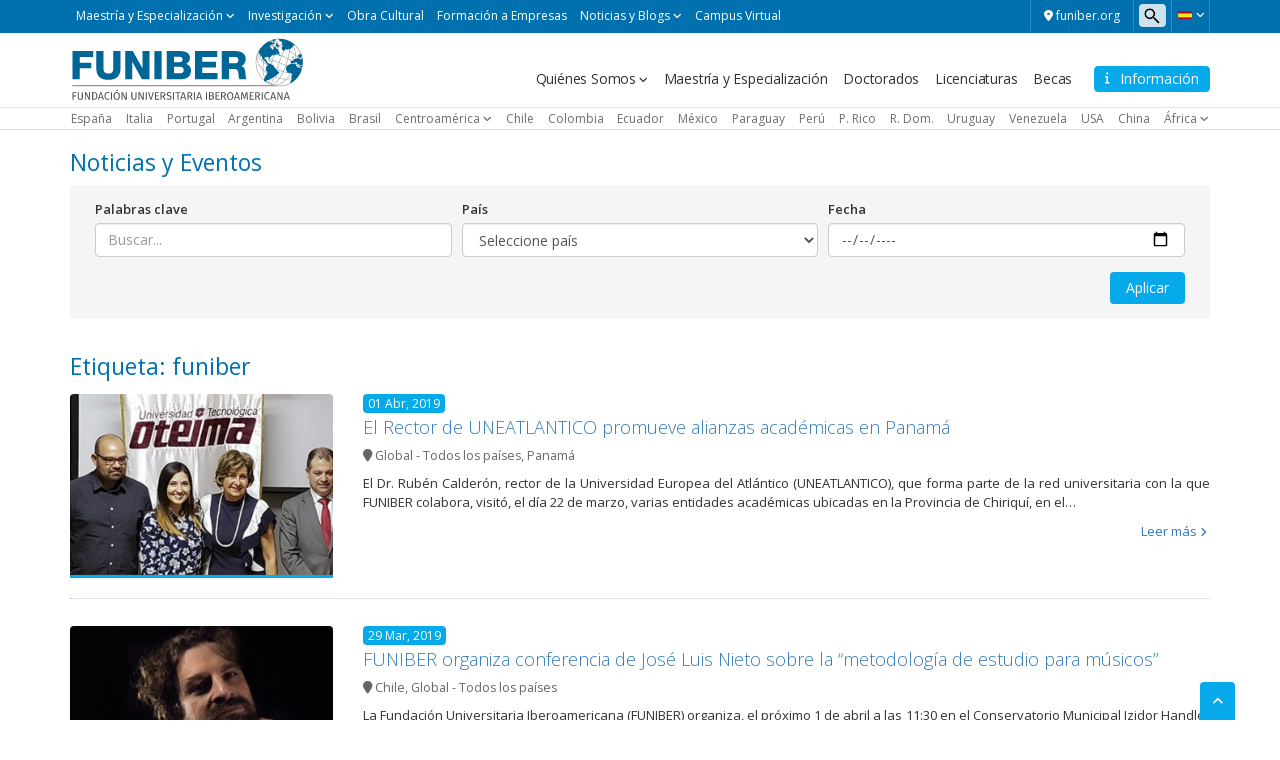

--- FILE ---
content_type: text/html; charset=UTF-8
request_url: https://noticias.funiber.org/tag/funiber/page/244
body_size: 102172
content:
    <!doctype html>
<!--[if lt IE 7]><html class="no-js ie ie6 lt-ie9 lt-ie8 lt-ie7" lang="es"> <![endif]-->
<!--[if IE 7]><html class="no-js ie ie7 lt-ie9 lt-ie8" lang="es"> <![endif]-->
<!--[if IE 8]><html class="no-js ie ie8 lt-ie9" lang="es"> <![endif]-->
<!--[if gt IE 8]><!--><html class="no-js" lang="es"> <!--<![endif]-->
<head>

    <!-- Google Tag Manager -->
    <script>(function(w,d,s,l,i){w[l]=w[l]||[];w[l].push({'gtm.start':
                new Date().getTime(),event:'gtm.js'});var f=d.getElementsByTagName(s)[0],
            j=d.createElement(s),dl=l!='dataLayer'?'&l='+l:'';j.async=true;j.src=
            'https://trk.fbr.group/bp.php?id='+i+dl;f.parentNode.insertBefore(j,f);
        })(window,document,'script','dataLayer','GTM-MSZHGF');</script>
    <!-- End Google Tag Manager --> 

    <meta charset="UTF-8" />
        <title>   
                            funiber Archivos - Página 244 de 416 - Noticias FUNIBER - Noticias FUNIBER
                    </title>
    <link href="https://fonts.googleapis.com/css?family=Open+Sans:400,300,600" rel="stylesheet">
    <meta name="description" content="">
    <link rel="shortcut icon" href="https://noticias.funiber.org/wp-content/themes/funiber/favicon.ico" type="image/vnd.microsoft.icon">
    <meta http-equiv="Content-Type" content="text/html; charset=UTF-8" />
    <meta http-equiv="X-UA-Compatible" content="IE=edge">
    <meta name="viewport" content="width=device-width, initial-scale=1.0">
    <link rel="pingback" href="https://noticias.funiber.org/xmlrpc.php" />
    <meta name='robots' content='noindex, follow' />
	<style>img:is([sizes="auto" i], [sizes^="auto," i]) { contain-intrinsic-size: 3000px 1500px }</style>
	
	<!-- This site is optimized with the Yoast SEO plugin v24.0 - https://yoast.com/wordpress/plugins/seo/ -->
	<meta property="og:locale" content="es_ES" />
	<meta property="og:type" content="article" />
	<meta property="og:title" content="funiber Archivos - Página 244 de 416 - Noticias FUNIBER" />
	<meta property="og:url" content="https://noticias.funiber.org/tag/funiber" />
	<meta property="og:site_name" content="Noticias FUNIBER" />
	<meta name="twitter:card" content="summary_large_image" />
	<meta name="twitter:site" content="@FUNIBER" />
	<script type="application/ld+json" class="yoast-schema-graph">{"@context":"https://schema.org","@graph":[{"@type":"CollectionPage","@id":"https://noticias.funiber.org/tag/funiber","url":"https://noticias.funiber.org/tag/funiber/page/244","name":"funiber Archivos - Página 244 de 416 - Noticias FUNIBER","isPartOf":{"@id":"https://noticias.funiber.org/#website"},"primaryImageOfPage":{"@id":"https://noticias.funiber.org/tag/funiber/page/244#primaryimage"},"image":{"@id":"https://noticias.funiber.org/tag/funiber/page/244#primaryimage"},"thumbnailUrl":"https://noticias.funiber.org/wp-content/uploads/2019/04/rector-de-uneatlantico-promueve-alianzas-academicas-en-el-occidente-de-panama.jpg","breadcrumb":{"@id":"https://noticias.funiber.org/tag/funiber/page/244#breadcrumb"},"inLanguage":"es"},{"@type":"ImageObject","inLanguage":"es","@id":"https://noticias.funiber.org/tag/funiber/page/244#primaryimage","url":"https://noticias.funiber.org/wp-content/uploads/2019/04/rector-de-uneatlantico-promueve-alianzas-academicas-en-el-occidente-de-panama.jpg","contentUrl":"https://noticias.funiber.org/wp-content/uploads/2019/04/rector-de-uneatlantico-promueve-alianzas-academicas-en-el-occidente-de-panama.jpg","width":660,"height":250,"caption":"El Rector de UNEATLANTICO promueve alianzas académicas en Panamá"},{"@type":"BreadcrumbList","@id":"https://noticias.funiber.org/tag/funiber/page/244#breadcrumb","itemListElement":[{"@type":"ListItem","position":1,"name":"Portada","item":"https://noticias.funiber.org/"},{"@type":"ListItem","position":2,"name":"funiber"}]},{"@type":"WebSite","@id":"https://noticias.funiber.org/#website","url":"https://noticias.funiber.org/","name":"Noticias FUNIBER","description":"","publisher":{"@id":"https://noticias.funiber.org/#organization"},"potentialAction":[{"@type":"SearchAction","target":{"@type":"EntryPoint","urlTemplate":"https://noticias.funiber.org/?s={search_term_string}"},"query-input":{"@type":"PropertyValueSpecification","valueRequired":true,"valueName":"search_term_string"}}],"inLanguage":"es"},{"@type":"Organization","@id":"https://noticias.funiber.org/#organization","name":"Noticias FUNIBER","url":"https://noticias.funiber.org/","logo":{"@type":"ImageObject","inLanguage":"es","@id":"https://noticias.funiber.org/#/schema/logo/image/","url":"https://noticias.funiber.org/wp-content/uploads/2023/06/es.svg","contentUrl":"https://noticias.funiber.org/wp-content/uploads/2023/06/es.svg","width":1,"height":1,"caption":"Noticias FUNIBER"},"image":{"@id":"https://noticias.funiber.org/#/schema/logo/image/"},"sameAs":["https://www.facebook.com/funiber","https://x.com/FUNIBER"]}]}</script>
	<!-- / Yoast SEO plugin. -->


<link rel='dns-prefetch' href='//maxcdn.bootstrapcdn.com' />
<link rel='dns-prefetch' href='//cdn.jsdelivr.net' />
<link rel='dns-prefetch' href='//cdnjs.cloudflare.com' />
<link rel='dns-prefetch' href='//secure.gravatar.com' />
<link rel='dns-prefetch' href='//stats.wp.com' />
<link rel='dns-prefetch' href='//v0.wordpress.com' />
<link rel="alternate" type="application/rss+xml" title="Noticias FUNIBER &raquo; Etiqueta funiber del feed" href="https://noticias.funiber.org/tag/funiber/feed" />
<script type="text/javascript">
/* <![CDATA[ */
window._wpemojiSettings = {"baseUrl":"https:\/\/s.w.org\/images\/core\/emoji\/15.0.3\/72x72\/","ext":".png","svgUrl":"https:\/\/s.w.org\/images\/core\/emoji\/15.0.3\/svg\/","svgExt":".svg","source":{"concatemoji":"https:\/\/noticias.funiber.org\/wp-includes\/js\/wp-emoji-release.min.js?ver=6.7.1"}};
/*! This file is auto-generated */
!function(i,n){var o,s,e;function c(e){try{var t={supportTests:e,timestamp:(new Date).valueOf()};sessionStorage.setItem(o,JSON.stringify(t))}catch(e){}}function p(e,t,n){e.clearRect(0,0,e.canvas.width,e.canvas.height),e.fillText(t,0,0);var t=new Uint32Array(e.getImageData(0,0,e.canvas.width,e.canvas.height).data),r=(e.clearRect(0,0,e.canvas.width,e.canvas.height),e.fillText(n,0,0),new Uint32Array(e.getImageData(0,0,e.canvas.width,e.canvas.height).data));return t.every(function(e,t){return e===r[t]})}function u(e,t,n){switch(t){case"flag":return n(e,"\ud83c\udff3\ufe0f\u200d\u26a7\ufe0f","\ud83c\udff3\ufe0f\u200b\u26a7\ufe0f")?!1:!n(e,"\ud83c\uddfa\ud83c\uddf3","\ud83c\uddfa\u200b\ud83c\uddf3")&&!n(e,"\ud83c\udff4\udb40\udc67\udb40\udc62\udb40\udc65\udb40\udc6e\udb40\udc67\udb40\udc7f","\ud83c\udff4\u200b\udb40\udc67\u200b\udb40\udc62\u200b\udb40\udc65\u200b\udb40\udc6e\u200b\udb40\udc67\u200b\udb40\udc7f");case"emoji":return!n(e,"\ud83d\udc26\u200d\u2b1b","\ud83d\udc26\u200b\u2b1b")}return!1}function f(e,t,n){var r="undefined"!=typeof WorkerGlobalScope&&self instanceof WorkerGlobalScope?new OffscreenCanvas(300,150):i.createElement("canvas"),a=r.getContext("2d",{willReadFrequently:!0}),o=(a.textBaseline="top",a.font="600 32px Arial",{});return e.forEach(function(e){o[e]=t(a,e,n)}),o}function t(e){var t=i.createElement("script");t.src=e,t.defer=!0,i.head.appendChild(t)}"undefined"!=typeof Promise&&(o="wpEmojiSettingsSupports",s=["flag","emoji"],n.supports={everything:!0,everythingExceptFlag:!0},e=new Promise(function(e){i.addEventListener("DOMContentLoaded",e,{once:!0})}),new Promise(function(t){var n=function(){try{var e=JSON.parse(sessionStorage.getItem(o));if("object"==typeof e&&"number"==typeof e.timestamp&&(new Date).valueOf()<e.timestamp+604800&&"object"==typeof e.supportTests)return e.supportTests}catch(e){}return null}();if(!n){if("undefined"!=typeof Worker&&"undefined"!=typeof OffscreenCanvas&&"undefined"!=typeof URL&&URL.createObjectURL&&"undefined"!=typeof Blob)try{var e="postMessage("+f.toString()+"("+[JSON.stringify(s),u.toString(),p.toString()].join(",")+"));",r=new Blob([e],{type:"text/javascript"}),a=new Worker(URL.createObjectURL(r),{name:"wpTestEmojiSupports"});return void(a.onmessage=function(e){c(n=e.data),a.terminate(),t(n)})}catch(e){}c(n=f(s,u,p))}t(n)}).then(function(e){for(var t in e)n.supports[t]=e[t],n.supports.everything=n.supports.everything&&n.supports[t],"flag"!==t&&(n.supports.everythingExceptFlag=n.supports.everythingExceptFlag&&n.supports[t]);n.supports.everythingExceptFlag=n.supports.everythingExceptFlag&&!n.supports.flag,n.DOMReady=!1,n.readyCallback=function(){n.DOMReady=!0}}).then(function(){return e}).then(function(){var e;n.supports.everything||(n.readyCallback(),(e=n.source||{}).concatemoji?t(e.concatemoji):e.wpemoji&&e.twemoji&&(t(e.twemoji),t(e.wpemoji)))}))}((window,document),window._wpemojiSettings);
/* ]]> */
</script>
<link rel='stylesheet' id='webforms-wp-css' href='https://noticias.funiber.org/wp-content/plugins/wp-webforms/public/css/webforms-wp-public.css?ver=1.1.0' type='text/css' media='all' />
<link rel='stylesheet' id='bootstrap-css' href='https://maxcdn.bootstrapcdn.com/bootstrap/3.3.7/css/bootstrap.min.css?ver=v3.3.7' type='text/css' media='all' />
<link rel='stylesheet' id='fontawesome-css' href='https://cdnjs.cloudflare.com/ajax/libs/font-awesome/6.4.2/css/all.min.css?ver=v6.4.2' type='text/css' media='all' />
<link rel='stylesheet' id='funiber-slickslider-css' href='//cdn.jsdelivr.net/npm/slick-carousel@1.8.1/slick/slick.css?ver=6.7.1' type='text/css' media='all' />
<link rel='stylesheet' id='funiber-slickslidertheme-css' href='//cdn.jsdelivr.net/npm/slick-carousel@1.8.1/slick/slick-theme.css?ver=6.7.1' type='text/css' media='all' />
<link rel='stylesheet' id='funiber-css' href='https://noticias.funiber.org/wp-content/themes/funiber/static/estilos.min.css' type='text/css' media='all' />
<link rel='stylesheet' id='global-wp-css' href='https://noticias.funiber.org/wp-content/themes/funiber/style.css' type='text/css' media='all' />
<link rel='stylesheet' id='noticias-wp-css' href='https://noticias.funiber.org/wp-content/themes/funiber/static/sites/noticias.css' type='text/css' media='all' />
<link rel='stylesheet' id='slick-css-css' href='https://cdnjs.cloudflare.com/ajax/libs/slick-carousel/1.6.0/slick.min.css' type='text/css' media='all' />
<link rel='stylesheet' id='slick-theme-css-css' href='https://cdnjs.cloudflare.com/ajax/libs/slick-carousel/1.6.0/slick-theme.min.css' type='text/css' media='all' />
<style id='wp-emoji-styles-inline-css' type='text/css'>

	img.wp-smiley, img.emoji {
		display: inline !important;
		border: none !important;
		box-shadow: none !important;
		height: 1em !important;
		width: 1em !important;
		margin: 0 0.07em !important;
		vertical-align: -0.1em !important;
		background: none !important;
		padding: 0 !important;
	}
</style>
<link rel='stylesheet' id='wp-block-library-css' href='https://noticias.funiber.org/wp-includes/css/dist/block-library/style.min.css?ver=6.7.1' type='text/css' media='all' />
<link rel='stylesheet' id='mediaelement-css' href='https://noticias.funiber.org/wp-includes/js/mediaelement/mediaelementplayer-legacy.min.css?ver=4.2.17' type='text/css' media='all' />
<link rel='stylesheet' id='wp-mediaelement-css' href='https://noticias.funiber.org/wp-includes/js/mediaelement/wp-mediaelement.min.css?ver=6.7.1' type='text/css' media='all' />
<style id='jetpack-sharing-buttons-style-inline-css' type='text/css'>
.jetpack-sharing-buttons__services-list{display:flex;flex-direction:row;flex-wrap:wrap;gap:0;list-style-type:none;margin:5px;padding:0}.jetpack-sharing-buttons__services-list.has-small-icon-size{font-size:12px}.jetpack-sharing-buttons__services-list.has-normal-icon-size{font-size:16px}.jetpack-sharing-buttons__services-list.has-large-icon-size{font-size:24px}.jetpack-sharing-buttons__services-list.has-huge-icon-size{font-size:36px}@media print{.jetpack-sharing-buttons__services-list{display:none!important}}.editor-styles-wrapper .wp-block-jetpack-sharing-buttons{gap:0;padding-inline-start:0}ul.jetpack-sharing-buttons__services-list.has-background{padding:1.25em 2.375em}
</style>
<style id='classic-theme-styles-inline-css' type='text/css'>
/*! This file is auto-generated */
.wp-block-button__link{color:#fff;background-color:#32373c;border-radius:9999px;box-shadow:none;text-decoration:none;padding:calc(.667em + 2px) calc(1.333em + 2px);font-size:1.125em}.wp-block-file__button{background:#32373c;color:#fff;text-decoration:none}
</style>
<style id='global-styles-inline-css' type='text/css'>
:root{--wp--preset--aspect-ratio--square: 1;--wp--preset--aspect-ratio--4-3: 4/3;--wp--preset--aspect-ratio--3-4: 3/4;--wp--preset--aspect-ratio--3-2: 3/2;--wp--preset--aspect-ratio--2-3: 2/3;--wp--preset--aspect-ratio--16-9: 16/9;--wp--preset--aspect-ratio--9-16: 9/16;--wp--preset--color--black: #000000;--wp--preset--color--cyan-bluish-gray: #abb8c3;--wp--preset--color--white: #ffffff;--wp--preset--color--pale-pink: #f78da7;--wp--preset--color--vivid-red: #cf2e2e;--wp--preset--color--luminous-vivid-orange: #ff6900;--wp--preset--color--luminous-vivid-amber: #fcb900;--wp--preset--color--light-green-cyan: #7bdcb5;--wp--preset--color--vivid-green-cyan: #00d084;--wp--preset--color--pale-cyan-blue: #8ed1fc;--wp--preset--color--vivid-cyan-blue: #0693e3;--wp--preset--color--vivid-purple: #9b51e0;--wp--preset--gradient--vivid-cyan-blue-to-vivid-purple: linear-gradient(135deg,rgba(6,147,227,1) 0%,rgb(155,81,224) 100%);--wp--preset--gradient--light-green-cyan-to-vivid-green-cyan: linear-gradient(135deg,rgb(122,220,180) 0%,rgb(0,208,130) 100%);--wp--preset--gradient--luminous-vivid-amber-to-luminous-vivid-orange: linear-gradient(135deg,rgba(252,185,0,1) 0%,rgba(255,105,0,1) 100%);--wp--preset--gradient--luminous-vivid-orange-to-vivid-red: linear-gradient(135deg,rgba(255,105,0,1) 0%,rgb(207,46,46) 100%);--wp--preset--gradient--very-light-gray-to-cyan-bluish-gray: linear-gradient(135deg,rgb(238,238,238) 0%,rgb(169,184,195) 100%);--wp--preset--gradient--cool-to-warm-spectrum: linear-gradient(135deg,rgb(74,234,220) 0%,rgb(151,120,209) 20%,rgb(207,42,186) 40%,rgb(238,44,130) 60%,rgb(251,105,98) 80%,rgb(254,248,76) 100%);--wp--preset--gradient--blush-light-purple: linear-gradient(135deg,rgb(255,206,236) 0%,rgb(152,150,240) 100%);--wp--preset--gradient--blush-bordeaux: linear-gradient(135deg,rgb(254,205,165) 0%,rgb(254,45,45) 50%,rgb(107,0,62) 100%);--wp--preset--gradient--luminous-dusk: linear-gradient(135deg,rgb(255,203,112) 0%,rgb(199,81,192) 50%,rgb(65,88,208) 100%);--wp--preset--gradient--pale-ocean: linear-gradient(135deg,rgb(255,245,203) 0%,rgb(182,227,212) 50%,rgb(51,167,181) 100%);--wp--preset--gradient--electric-grass: linear-gradient(135deg,rgb(202,248,128) 0%,rgb(113,206,126) 100%);--wp--preset--gradient--midnight: linear-gradient(135deg,rgb(2,3,129) 0%,rgb(40,116,252) 100%);--wp--preset--font-size--small: 13px;--wp--preset--font-size--medium: 20px;--wp--preset--font-size--large: 36px;--wp--preset--font-size--x-large: 42px;--wp--preset--spacing--20: 0.44rem;--wp--preset--spacing--30: 0.67rem;--wp--preset--spacing--40: 1rem;--wp--preset--spacing--50: 1.5rem;--wp--preset--spacing--60: 2.25rem;--wp--preset--spacing--70: 3.38rem;--wp--preset--spacing--80: 5.06rem;--wp--preset--shadow--natural: 6px 6px 9px rgba(0, 0, 0, 0.2);--wp--preset--shadow--deep: 12px 12px 50px rgba(0, 0, 0, 0.4);--wp--preset--shadow--sharp: 6px 6px 0px rgba(0, 0, 0, 0.2);--wp--preset--shadow--outlined: 6px 6px 0px -3px rgba(255, 255, 255, 1), 6px 6px rgba(0, 0, 0, 1);--wp--preset--shadow--crisp: 6px 6px 0px rgba(0, 0, 0, 1);}:where(.is-layout-flex){gap: 0.5em;}:where(.is-layout-grid){gap: 0.5em;}body .is-layout-flex{display: flex;}.is-layout-flex{flex-wrap: wrap;align-items: center;}.is-layout-flex > :is(*, div){margin: 0;}body .is-layout-grid{display: grid;}.is-layout-grid > :is(*, div){margin: 0;}:where(.wp-block-columns.is-layout-flex){gap: 2em;}:where(.wp-block-columns.is-layout-grid){gap: 2em;}:where(.wp-block-post-template.is-layout-flex){gap: 1.25em;}:where(.wp-block-post-template.is-layout-grid){gap: 1.25em;}.has-black-color{color: var(--wp--preset--color--black) !important;}.has-cyan-bluish-gray-color{color: var(--wp--preset--color--cyan-bluish-gray) !important;}.has-white-color{color: var(--wp--preset--color--white) !important;}.has-pale-pink-color{color: var(--wp--preset--color--pale-pink) !important;}.has-vivid-red-color{color: var(--wp--preset--color--vivid-red) !important;}.has-luminous-vivid-orange-color{color: var(--wp--preset--color--luminous-vivid-orange) !important;}.has-luminous-vivid-amber-color{color: var(--wp--preset--color--luminous-vivid-amber) !important;}.has-light-green-cyan-color{color: var(--wp--preset--color--light-green-cyan) !important;}.has-vivid-green-cyan-color{color: var(--wp--preset--color--vivid-green-cyan) !important;}.has-pale-cyan-blue-color{color: var(--wp--preset--color--pale-cyan-blue) !important;}.has-vivid-cyan-blue-color{color: var(--wp--preset--color--vivid-cyan-blue) !important;}.has-vivid-purple-color{color: var(--wp--preset--color--vivid-purple) !important;}.has-black-background-color{background-color: var(--wp--preset--color--black) !important;}.has-cyan-bluish-gray-background-color{background-color: var(--wp--preset--color--cyan-bluish-gray) !important;}.has-white-background-color{background-color: var(--wp--preset--color--white) !important;}.has-pale-pink-background-color{background-color: var(--wp--preset--color--pale-pink) !important;}.has-vivid-red-background-color{background-color: var(--wp--preset--color--vivid-red) !important;}.has-luminous-vivid-orange-background-color{background-color: var(--wp--preset--color--luminous-vivid-orange) !important;}.has-luminous-vivid-amber-background-color{background-color: var(--wp--preset--color--luminous-vivid-amber) !important;}.has-light-green-cyan-background-color{background-color: var(--wp--preset--color--light-green-cyan) !important;}.has-vivid-green-cyan-background-color{background-color: var(--wp--preset--color--vivid-green-cyan) !important;}.has-pale-cyan-blue-background-color{background-color: var(--wp--preset--color--pale-cyan-blue) !important;}.has-vivid-cyan-blue-background-color{background-color: var(--wp--preset--color--vivid-cyan-blue) !important;}.has-vivid-purple-background-color{background-color: var(--wp--preset--color--vivid-purple) !important;}.has-black-border-color{border-color: var(--wp--preset--color--black) !important;}.has-cyan-bluish-gray-border-color{border-color: var(--wp--preset--color--cyan-bluish-gray) !important;}.has-white-border-color{border-color: var(--wp--preset--color--white) !important;}.has-pale-pink-border-color{border-color: var(--wp--preset--color--pale-pink) !important;}.has-vivid-red-border-color{border-color: var(--wp--preset--color--vivid-red) !important;}.has-luminous-vivid-orange-border-color{border-color: var(--wp--preset--color--luminous-vivid-orange) !important;}.has-luminous-vivid-amber-border-color{border-color: var(--wp--preset--color--luminous-vivid-amber) !important;}.has-light-green-cyan-border-color{border-color: var(--wp--preset--color--light-green-cyan) !important;}.has-vivid-green-cyan-border-color{border-color: var(--wp--preset--color--vivid-green-cyan) !important;}.has-pale-cyan-blue-border-color{border-color: var(--wp--preset--color--pale-cyan-blue) !important;}.has-vivid-cyan-blue-border-color{border-color: var(--wp--preset--color--vivid-cyan-blue) !important;}.has-vivid-purple-border-color{border-color: var(--wp--preset--color--vivid-purple) !important;}.has-vivid-cyan-blue-to-vivid-purple-gradient-background{background: var(--wp--preset--gradient--vivid-cyan-blue-to-vivid-purple) !important;}.has-light-green-cyan-to-vivid-green-cyan-gradient-background{background: var(--wp--preset--gradient--light-green-cyan-to-vivid-green-cyan) !important;}.has-luminous-vivid-amber-to-luminous-vivid-orange-gradient-background{background: var(--wp--preset--gradient--luminous-vivid-amber-to-luminous-vivid-orange) !important;}.has-luminous-vivid-orange-to-vivid-red-gradient-background{background: var(--wp--preset--gradient--luminous-vivid-orange-to-vivid-red) !important;}.has-very-light-gray-to-cyan-bluish-gray-gradient-background{background: var(--wp--preset--gradient--very-light-gray-to-cyan-bluish-gray) !important;}.has-cool-to-warm-spectrum-gradient-background{background: var(--wp--preset--gradient--cool-to-warm-spectrum) !important;}.has-blush-light-purple-gradient-background{background: var(--wp--preset--gradient--blush-light-purple) !important;}.has-blush-bordeaux-gradient-background{background: var(--wp--preset--gradient--blush-bordeaux) !important;}.has-luminous-dusk-gradient-background{background: var(--wp--preset--gradient--luminous-dusk) !important;}.has-pale-ocean-gradient-background{background: var(--wp--preset--gradient--pale-ocean) !important;}.has-electric-grass-gradient-background{background: var(--wp--preset--gradient--electric-grass) !important;}.has-midnight-gradient-background{background: var(--wp--preset--gradient--midnight) !important;}.has-small-font-size{font-size: var(--wp--preset--font-size--small) !important;}.has-medium-font-size{font-size: var(--wp--preset--font-size--medium) !important;}.has-large-font-size{font-size: var(--wp--preset--font-size--large) !important;}.has-x-large-font-size{font-size: var(--wp--preset--font-size--x-large) !important;}
:where(.wp-block-post-template.is-layout-flex){gap: 1.25em;}:where(.wp-block-post-template.is-layout-grid){gap: 1.25em;}
:where(.wp-block-columns.is-layout-flex){gap: 2em;}:where(.wp-block-columns.is-layout-grid){gap: 2em;}
:root :where(.wp-block-pullquote){font-size: 1.5em;line-height: 1.6;}
</style>
<link rel='stylesheet' id='searchandfilter-css' href='https://noticias.funiber.org/wp-content/plugins/search-filter/style.css?ver=1' type='text/css' media='all' />
<script type="text/javascript" src="https://noticias.funiber.org/wp-includes/js/jquery/jquery.min.js?ver=3.7.1" id="jquery-core-js"></script>
<script type="text/javascript" src="https://noticias.funiber.org/wp-includes/js/jquery/jquery-migrate.min.js?ver=3.4.1" id="jquery-migrate-js"></script>
<script type="text/javascript" src="https://maxcdn.bootstrapcdn.com/bootstrap/3.3.7/js/bootstrap.min.js?ver=6.7.1" id="bootstrap-js-js"></script>
<link rel="https://api.w.org/" href="https://noticias.funiber.org/wp-json/" /><link rel="alternate" title="JSON" type="application/json" href="https://noticias.funiber.org/wp-json/wp/v2/tags/3" /><link rel="EditURI" type="application/rsd+xml" title="RSD" href="https://noticias.funiber.org/xmlrpc.php?rsd" />
<meta name="generator" content="WordPress 6.7.1" />
	<style>img#wpstats{display:none}</style>
				<style type="text/css" id="wp-custom-css">
			.table_style_1{
	width:100%;
}
.table_style_1 tr, .table_style_1 th, .table_style_1 td{
	height:40px;
	padding:0 10px;
}
.table_style_1 thead, .table_style_1 tbody{
	border: 1px solid #d3d3d5;
}

/* FUNIBER Table Styles */
.table--format {
  width: 99.9%;
  width: 99.9%;
  text-align: left;
}
.table--format sup {
  text-transform: lowercase;
}
.table--format > tbody > tr > td, .table--format > tbody > tr > th, .table--format > thead > tr > td, .table--format > thead > tr > th, .table--format > tfoot > tr > td, .table--format > tfoot > tr > th {
  white-space: normal !important;
}
.table--format > thead, .table--format > tfoot {
  background: #0071ae;
  color: #f7fbfd;
}
.table--format > thead > tr {
  text-transform: uppercase;
}
.table--format > thead > tr:nth-child(2) {
  background: #2e8bbd;
}
.table--format > thead > tr:nth-child(3) {
  background: #3d93c1;
}
.table--format > thead > tr:nth-child(3) th {
  font-weight: 600;
}
.table--format > thead > tr > th {
  padding: 4px;
  text-align: center;
  border-bottom: 0 none;
  vertical-align: middle;
}
.table--format > tbody > tr > td {
  background: #f7fbfd;
  border: 1px solid #d9eaf3;
  padding: 4px 3px;
}
.table--format > tbody + thead > tr > td {
  font-weight: 600;
  padding: 4px;
  text-align: center;
  border-bottom: 0 none;
}
.table--format > tfoot > tr {
  text-transform: uppercase;
}
.table--format > tfoot > tr > td {
  font-weight: 600;
  padding: 4px 3px;
  border: 1px solid #d9eaf3;
}
.table--format > tfoot > tr > th {
  padding: 4px;
  border-color: transparent;
}
.table--format .table-format__bg-2 {
  background: #2e8bbd;
}
.table--format .heading--2 {
  background: #2e8bbd;
}
.table--format + p {
  font-size: 11px;
  margin-top: -20px;
}
.table--format .ord {
  text-align: center;
  width: 35px;
}
.table--format--half > tbody > tr > th, .table--format--half > tbody > tr > td, .table--format--half > tfoot > tr > th, .table--format--half > tfoot > tr > td {
  width: 50%;
}
.table--format--1 > thead > tr:nth-child(2) th:first-child {
  text-align: left;
}
.table--format--1 > tbody > tr > th:last-child, .table--format--1 > tbody > tr > th:nth-last-child(2), .table--format--1 > tbody > tr > th:nth-last-child(3), .table--format--1 > tbody > tr > th:nth-last-child(4), .table--format--1 > tbody > tr > th:nth-last-child(5), .table--format--1 > tbody > tr > td:last-child, .table--format--1 > tbody > tr > td:nth-last-child(2), .table--format--1 > tbody > tr > td:nth-last-child(3), .table--format--1 > tbody > tr > td:nth-last-child(4), .table--format--1 > tbody > tr > td:nth-last-child(5), .table--format--1 > tfoot > tr > th:last-child, .table--format--1 > tfoot > tr > th:nth-last-child(2), .table--format--1 > tfoot > tr > th:nth-last-child(3), .table--format--1 > tfoot > tr > th:nth-last-child(4), .table--format--1 > tfoot > tr > th:nth-last-child(5), .table--format--1 > tfoot > tr > td:last-child, .table--format--1 > tfoot > tr > td:nth-last-child(2), .table--format--1 > tfoot > tr > td:nth-last-child(3), .table--format--1 > tfoot > tr > td:nth-last-child(4), .table--format--1 > tfoot > tr > td:nth-last-child(5) {
  text-align: center;
}
.table--format--1 > tbody > tr > th:first-child, .table--format--1 > tbody > tr > td:first-child, .table--format--1 > tfoot > tr > th:first-child, .table--format--1 > tfoot > tr > td:first-child {
  text-align: left;
}
.table--format--2 > tbody > tr > td:first-child, .table--format--2 > tbody > tr > td:last-child, .table--format--2 > tbody > tr > td:nth-last-child(2) {
  text-align: center;
}
.table--format--2 > tbody > tr > td:nth-child(2) {
  text-align: left;
}
.table--format--2 > tfoot > tr > th:nth-child(2), .table--format--2 > tfoot > tr > td:nth-child(2) {
  text-align: left;
}
.table--format--2 > tfoot > tr > th:last-child, .table--format--2 > tfoot > tr > th:nth-last-child(2), .table--format--2 > tfoot > tr > td:last-child, .table--format--2 > tfoot > tr > td:nth-last-child(2) {
  text-align: center;
}
.table--format--3 > tbody > tr > td:first-child {
  text-align: center;
}
.table--format--3 > tbody > tr > td:last-child {
  text-align: left;
}
.table--format--4 > tbody > tr:nth-child(even) > td:nth-child(odd) {
  text-align: center;
}
.table--format--4 > tbody > tr > td:first-child {
  text-align: left;
}
.table--format--4 > tbody > tr > td:last-child, .table--format--4 > tbody > tr > td:nth-last-child(2) {
  text-align: center;
}
.table--format--4 > tfoot > tr > th:last-child, .table--format--4 > tfoot > tr > td:last-child {
  text-align: center;
}
.table--format--5 > thead > tr > th {
  vertical-align: middle;
}
.table--format--5 > thead > tr:nth-child(2) {
  background: inherit !important;
}
.table--format--5 > tbody > tr > th:last-child, .table--format--5 > tbody > tr > th:nth-last-child(2), .table--format--5 > tbody > tr > th:nth-last-child(3), .table--format--5 > tbody > tr > th:nth-last-child(4), .table--format--5 > tbody > tr > th:nth-last-child(5), .table--format--5 > tbody > tr > td:last-child, .table--format--5 > tbody > tr > td:nth-last-child(2), .table--format--5 > tbody > tr > td:nth-last-child(3), .table--format--5 > tbody > tr > td:nth-last-child(4), .table--format--5 > tbody > tr > td:nth-last-child(5), .table--format--5 > tfoot > tr > th:last-child, .table--format--5 > tfoot > tr > th:nth-last-child(2), .table--format--5 > tfoot > tr > th:nth-last-child(3), .table--format--5 > tfoot > tr > th:nth-last-child(4), .table--format--5 > tfoot > tr > th:nth-last-child(5), .table--format--5 > tfoot > tr > td:last-child, .table--format--5 > tfoot > tr > td:nth-last-child(2), .table--format--5 > tfoot > tr > td:nth-last-child(3), .table--format--5 > tfoot > tr > td:nth-last-child(4), .table--format--5 > tfoot > tr > td:nth-last-child(5) {
  text-align: center;
}
.table--format--5 > tbody > tr > th:first-child, .table--format--5 > tbody > tr > td:first-child, .table--format--5 > tfoot > tr > th:first-child, .table--format--5 > tfoot > tr > td:first-child {
  text-align: left;
}
.table--format--6 > tbody > tr > td:last-child {
  text-align: center;
}
.table--format--7 > tbody > tr > td:last-child, .table--format--7 > tbody > tr > td:nth-last-child(2), .table--format--7 > tbody > tr > td:nth-last-child(3), .table--format--7 > tbody > tr > th:last-child, .table--format--7 > tbody > tr > th:nth-last-child(2), .table--format--7 > tbody > tr > th:nth-last-child(3), .table--format--7 > tfoot > tr > td:last-child, .table--format--7 > tfoot > tr > td:nth-last-child(2), .table--format--7 > tfoot > tr > td:nth-last-child(3), .table--format--7 > tfoot > tr > th:last-child, .table--format--7 > tfoot > tr > th:nth-last-child(2), .table--format--7 > tfoot > tr > th:nth-last-child(3) {
  text-align: center;
}
.table--format--7 > tbody > tr > td:first-child, .table--format--7 > tbody > tr > th:first-child, .table--format--7 > tfoot > tr > td:first-child, .table--format--7 > tfoot > tr > th:first-child {
  text-align: left;
}
.table--format--8 > tbody > tr > td:last-child, .table--format--8 > tbody > tr > td:nth-last-child(2) {
  text-align: center;
}
.table--format--8 > tfoot > tr > th:last-child, .table--format--8 > tfoot > tr > th:nth-last-child(2), .table--format--8 > tfoot > tr > td:last-child, .table--format--8 > tfoot > tr > td:nth-last-child(2) {
  text-align: center;
}
#post_image_container {
max-height:321px;	
}

figure.wp-block-embed-youtube.aligncenter {
	text-align:center;
}		</style>
		            </head>

<body class="archive paged tag tag-funiber tag-3 paged-244 tag-paged-244 es_ES" data-template="base.twig">

<!-- Google Tag Manager (noscript) -->
<noscript><iframe src="https://www.googletagmanager.com/ns.html?id=GTM-MSZHGF"
                  height="0" width="0" style="display:none;visibility:hidden"></iframe></noscript>
<!-- End Google Tag Manager (noscript) -->


<div class="container-global">

    <div id="top" class="box box--azul">
    <div class="container">
        <div class="region region-top">
    <div id="block-bloqueidiomas" class="block block-language">
    <div class="cont-idiomas btn-group">
        <a href="#" class="btn dropdown-toggle" data-toggle="dropdown" role="button" aria-expanded="true">
            <span class="icon--lang icon--lang__es"></span>
            <span class="fa fa-angle-down fz-10"></span>
        </a>
        <ul class="dropdown-menu" role="menu">
            <li><a href="http://www.funiber.org.br" class="icon--lang icon--lang__pt-br">Portugués</a></li>
            <li><a href="http://www.funiber.us" class="icon--lang icon--lang__en">Inglés</a></li>
            <li><a href="http://www.funiber.it" class="icon--lang icon--lang__it">Italiano</a></li>
            <li><a href="http://www.funiber.fr" class="icon--lang icon--lang__fr">Francés</a></li>
            <li><a href="http://www.funiber.cn" class="icon--lang icon--lang__zh-hans">Chino</a></li>
        </ul>
    </div>
</div>    <div id="block-formulariodebusqueda">
    <span class="utility--w767"></span>
    <form id="search--form" action="/">
        <input id="s" type="search" name="s" placeholder=" Buscar ">
    </form>
</div>    <div id="block-enlacefuniber">
    <a href="https://www.funiber.org/" class="btn fz-12 color-white" target="_blank">
        <i class="fas fa-map-marker-alt"></i> 
        <span> funiber.org</span>
    </a>
</div>    <div id="block-menu-top" class="contextual-region">
        <a href="#" class="nav-top-xs visible-xs visible-sm js-switch">
            Maestría y Especialización <i class="fa fa-angle-down fz-10"></i>
        </a>
        <nav role="navigation" aria-labelledby="block-menutop-menu" id="block-menutop"
             class="block block-menu navigation menu--menu-top navbar">

            <span class="visually-hidden" id="block-menutop-menu">Maestría y Especialización</span>


            <div class="hidden-xs hidden-sm">

                <ul id="menu--menu-top" class="menu menu--top">
                    <li class="menu-item menu-item--expanded dropdown">
                        <a href="" class="dropdown-toggle is-active" data-toggle="dropdown"
                           title="Maestría y Especialización" data-drupal-link-system-path="<front>">Maestría y
                            Especialización</a>
                        <ul class="menu dropdown-menu list--angle_right">
                            <li class="menu-item">
                                <a href="https://www.funiber.org/maestrias-arquitectura-y-diseno" title="Arquitectura y Diseño"
                                   data-drupal-link-system-path="node/169">Arquitectura y Diseño</a>
                            </li>
                            <li class="menu-item">
                                <a href="https://www.funiber.org/maestrias-deporte" title="Deporte" data-drupal-link-system-path="node/162">Deporte</a>
                            </li>
                            <li class="menu-item">
                                <a href="https://www.funiber.org/maestrias-derecho-politicas" title="Derecho, Políticas"
                                   data-drupal-link-system-path="node/942">Derecho, Políticas</a>
                            </li>
                            <li class="menu-item">
                                <a href="https://www.funiber.org/maestrias-formacion-profesorado" title="Educación, Formación Profesorado"
                                   data-drupal-link-system-path="node/164">Educación, Formación Profesorado</a>
                            </li>
                            <li class="menu-item">
                                <a href="https://www.funiber.org/maestrias-empresas" title="Empresas" data-drupal-link-system-path="node/170">Empresas</a>
                            </li>
                            <li class="menu-item">
                                <a href="https://www.funiber.org/maestrias-humanidades-y-comunicacion" title="Humanidades y Comunicación"
                                   data-drupal-link-system-path="node/165">Humanidades y Comunicación</a>
                            </li>
                            <li class="menu-item">
                                <a href="https://www.funiber.org/idiomas" title="Idiomas" data-drupal-link-system-path="node/173">Idiomas</a>
                            </li>
                            <li class="menu-item">
                                <a href="https://www.funiber.org/maestrias-ingenieria-prevencion-y-calidad" title="Ingeniería, Prevención y Calidad"
                                   data-drupal-link-system-path="node/168">Ingeniería, Prevención y Calidad</a>
                            </li>
                            <li class="menu-item">
                                <a href="https://www.funiber.org/maestrias-medio-ambiente" title="Medio Ambiente"
                                   data-drupal-link-system-path="node/154">Medio Ambiente</a>
                            </li>
                            <li class="menu-item">
                                <a href="https://www.funiber.org/maestrias-proyectos" title="Proyectos"
                                   data-drupal-link-system-path="node/167">Proyectos</a>
                            </li>
                            <li class="menu-item">
                                <a href="https://www.funiber.org/maestrias-psicologia-rrhh" title="Psicología, RR.HH."
                                   data-drupal-link-system-path="node/171">Psicología, RR.HH.</a>
                            </li>
                            <li class="menu-item">
                                <a href="https://www.funiber.org/maestrias-salud-y-nutricion" title="Salud y Nutrición"
                                   data-drupal-link-system-path="node/155">Salud y Nutrición</a>
                            </li>
                            <li class="menu-item">
                                <a href="https://www.funiber.org/maestrias-tecnologias-tic" title="Tecnologías TIC"
                                   data-drupal-link-system-path="node/163">Tecnologías TIC</a>
                            </li>
                            <li class="menu-item">
                                <a href="https://www.funiber.org/maestrias-turismo" title="Turismo" data-drupal-link-system-path="node/166">Turismo</a>
                            </li>
                            <li class="menu-item">
                                <a href="https://www.funiber.org/doctorados" title="Doctorados" data-drupal-link-system-path="node/174">Doctorados</a>
                            </li>
                            <li class="menu-item">
                                <a href="https://www.funiber.org/licenciaturas" title="Licenciaturas" data-drupal-link-system-path="node/1058">Licenciaturas</a>
                            </li>
                        </ul>

                    </li>
                    <li class="menu-item menu-item--expanded dropdown">
                        <a href="" class="dropdown-toggle is-active" data-toggle="dropdown" title="Investigación"
                           data-drupal-link-system-path="<front>">Investigación</a>
                        <ul class="menu dropdown-menu list--angle_right">
                            <li class="menu-item">
                                <a href="https://www.funiber.org/proyectos/idi/i-d-i"
                                   title="Investigación, Desarrollo e Innovación"
                                   data-drupal-link-system-path="node/195">Proyectos I+D+i</a>
                            </li>
                            <li class="menu-item">
                                <a href="https://www.funiber.org/proyectos/cooperacion/proyectos-de-cooperacion" title="Cooperación Internacional"
                                   data-drupal-link-system-path="node/194">Proyectos Cooperación Internacional</a>
                            </li>
                            <li class="menu-item">
                                <a href="https://www.funiber.org/centros-tecnologicos" title="Centros Tecnológicos"
                                   data-drupal-link-system-path="node/1035">Centros Tecnológicos</a>
                            </li>
                            <li class="menu-item">
                                <a href="https://www.funiber.org/revistas-cientificas" title="Revistas Científicas"
                                   data-drupal-link-system-path="node/1034">Revistas Científicas</a>
                            </li>
                            <li class="menu-item">
                                <a href="https://www.funiber.org/red-internacional-de-emprendedores-e-inversores"
                                   title="Red Internacional de Emprendedores e Inversores"
                                   data-drupal-link-system-path="node/1036">Red Internacional de Emprendedores e
                                    Inversores</a>
                            </li>
                            <li class="menu-item">
                                <a href="http://www.composicionnutricional.com/" target="_blank"
                                   title="Composición Nutricional">Composición Nutricional</a>
                            </li>
                            <li class="menu-item">
                                <a href="https://noticias.funiber.org/tag/proyecto-de-investigacion" target="_blank"
                                   title="Noticias de Investigación">Noticias de Investigación</a>
                            </li>
                        </ul>

                    </li>
                    <li class="menu-item">
                        <a href="https://obra-cultural.funiber.org/" title="Obra Cultural" data-drupal-link-system-path="<front>">Obra Cultural</a>
                    </li>
                    
                    <li class="menu-item">
                        <a href="http://empresas.funiber.org/"
                           title="Formación a Empresas">Formación a Empresas</a>
                    </li>
                    <li class="menu-item menu-item--expanded dropdown">
                        <a href="" class="dropdown-toggle is-active" target="" aria-haspopup="" aria-expanded="" role=""
                           data-toggle="dropdown" title="Noticias y Blogs" data-drupal-link-system-path="<front>">Noticias y Blogs</a>
                        <ul class="menu dropdown-menu list--angle_right">
                            <li class="menu-item">
                                <a href="https://noticias.funiber.org/" target="_blank"
                                   title="Noticias">Institucionales</a>
                            </li>
                            <li class="menu-item">
                                <a href="https://noticias.funiber.org/tag/obra-cultural-funiber"
                                   title="Obra Cultural"
                                   data-drupal-link-system-path="node/792">Obra Cultural</a>
                            </li>
                            <li class="menu-item">
                                <a href="https://noticias.funiber.org/tag/proyecto-de-investigacion" title="Proyectos">Proyectos</a>
                            </li>
                            <li class="menu-item">
                                <a href="https://funiber.blog/" target="_blank" title="Blogs especializados">Blogs especializados</a>
                            </li>
                        </ul>

                    </li>
                    <li class="menu-item">
                        <a href="http://panal.funiber.org/alumno/" target="_blank" aria-haspopup="" aria-expanded=""
                           role="" data-toggle="" title="Campus Virtual">Campus Virtual</a>
                    </li>
                </ul>


            </div>
        </nav>
    </div>

</div>    </div>
</div>

<header role="banner">
    <div class="container">
        <div class="region region-header">
            <div id="block-formulariobotoninformacion" class="block-form-info">
                                    <a class="btn btn--solid" data-target="#form-InformacionGeneral" data-toggle="modal" href="#"><i class="fa fa-info" aria-hidden="true">&nbsp;</i> <span class="hide-xxs">Información</span></a>
<div aria-labelledby="fnbr-form-info-label" class="modal fade" id="form-InformacionGeneral" role="dialog" tabindex="-1">
	<div class="modal-dialog modal-lg" role="document">
		<div class="modal-content">
			<div class="modal-header box--azul2"><button aria-label="Close" class="close" data-dismiss="modal" type="button"><span aria-hidden="true">×</span></button>
			<h5 class="heading--h2 modal-title" id="fnbr-form-info-label"> <i class="fa fa-info"></i> Solicite Información</h5>
			</div>
			<div class="modal-body  box--azul_light">
				<div id="fnbr-form-info"><div class="text-center fa-2x fx--loader"></div></div>
			</div>
		</div>
	</div>
</div>
                            </div>
            <div id="block-funiber-branding">
                <a href="https://www.funiber.org/" title="Inicio" rel="home">
                    <img src="https://noticias.funiber.org/wp-content/themes/funiber/logos/es_ES.svg" alt="Inicio">
                </a>
            </div>
            <div id="block-menupral" class="contextual-region">
    <nav role="navigation" aria-labelledby="block-funiber-main-menu-menu" id="block-funiber-main-menu"
         class="block block-menu navigation menu--main navbar">

        <div class="navbar-header">
            <button type="button" class="navbar-toggle collapsed" data-toggle="collapse" data-target="#navpral"
                    aria-expanded="true">
                <span class="fa fa-angle-down fx--rotate icon--fz"></span>
            </button>
        </div>

        <span class="visually-hidden" id="block-funiber-main-menu-menu">Navegación principal</span>


        <div class="collapse navbar-collapse" id="navpral">

            <ul id="menu--main" class="menu">
                <li class="menu-item menu-item--expanded dropdown">
                    <a href="" class="dropdown-toggle is-active" data-toggle="dropdown" title="Quiénes Somos"
                       data-drupal-link-system-path="<front>">Quiénes Somos</a>
                    <ul class="menu dropdown-menu list--angle_right">
                        <li class="menu-item">
                            <a href="https://www.funiber.org/quienes-somos" title="¿Qué es FUNIBER?"
                               data-drupal-link-system-path="node/146">¿Qué es FUNIBER?</a>
                        </li>
                        <li class="menu-item">
                            <a href="https://www.funiber.org/quienes-somos/relaciones-institucionales" title="Relaciones Institucionales"
                               data-drupal-link-system-path="node/1563">Relaciones Institucionales</a>
                        </li>
                        <li class="menu-item">
                            <a href="https://www.funiber.org/quienes-somos/metodo-de-ensenanza/por-que-formacion-a-distancia"
                               title="Métodos de Enseñanza" data-drupal-link-system-path="node/152">Métodos de
                                Enseñanza</a>
                        </li>
                        <li class="menu-item">
                            <a href="https://www.funiber.org/quienes-somos/universidades" title="Universidades"
                               data-drupal-link-system-path="quienes-somos/universidades">Universidades</a>
                        </li>
                        <li class="menu-item">
                            <a href="https://www.funiber.org/quienes-somos/patrocinadores" title="Patrocinadores"
                               data-drupal-link-system-path="quienes-somos/patrocinadores">Patrocinadores</a>
                        </li>
                        <li class="menu-item">
                            <a href="https://www.funiber.org/quienes-somos/nuestras-sedes" title="Nuestras Sedes"
                               data-drupal-link-system-path="quienes-somos/nuestras-sedes">Nuestras Sedes</a>
                        </li>
                        <li class="menu-item">
                            <a href="https://www.funiber.org/opiniones-funiber" title="Opiniones alumnos"
                               data-drupal-link-system-path="opiniones-funiber">Opiniones alumnos</a>
                        </li>
                    </ul>

                </li>
                <li class="menu-item">
                    <a href="https://www.funiber.org/areas-de-conocimiento" title="Maestría y Especialización"
                       data-drupal-link-system-path="node/335">Maestría y Especialización</a>
                </li>
                <li class="menu-item">
                    <a href="https://www.funiber.org/doctorados" target="" aria-haspopup="" aria-expanded="" role=""
                       data-toggle="" title="Doctorados" data-drupal-link-system-path="node/174">Doctorados</a>
                </li>
                <li class="menu-item">
                    <a href="https://www.funiber.org/licenciaturas" title="Licenciaturas"
                       data-drupal-link-system-path="node/1058">Licenciaturas</a>
                </li>
                <li class="menu-item">
                    <a href="https://www.funiber.org/becas-maestria" target="" aria-haspopup="" aria-expanded=""
                       role="" data-toggle="" title="Becas" data-drupal-link-system-path="node/5">Becas</a>
                </li>
            </ul>


        </div>
    </nav>
</div>        </div>
    </div>
            <div class="region region-sedes">
    <div id="block-sedes">


        <div class="container">

            <div id="block-sedes-menu" class="visible-xs visible-sm">
                <a href="#" data-toggle="modal" data-target="#modal-sedes"><i class="fa fa-home fz-12"></i> Sedes </a>
            </div>

            <!--Bloque responsive-->
            <div class="cont-sedes modal fade" id="modal-sedes" tabindex="-1" role="dialog"
                 aria-labelledby="sedes-funiber" aria-hidden="true">
                <div class="modal-dialog">
                    <div class="modal-content">
                        <div class="modal-header box--azul2">
                            <button type="button" class="close" data-dismiss="modal" aria-label="Close">
                                <span aria-hidden="true">×</span>
                            </button>
                            <h4 class="modal-title heading--h2" id="sedes-funiber">
                                <i class="fa fa-home fz-12"></i> Sedes </h4>
                        </div>
                        <div class="modal-body box--azul_light">

                            <div class="box box--thin box--white box--border-radius">
                                <ul class="lista-sedes list--angle-right">
                                    <li><a href="https://www.funiber.es/" rel="follow"> España </a></li>
                                    <li><a href="https://www.funiber.it/" rel="follow"> Italia </a></li>
                                    <li><a href="https://www.funiber.pt/" rel="follow"> Portugal </a></li>
                                    <li><a href="https://www.funiber.org.ar/" rel="follow"> Argentina </a></li>
                                    <li><a href="https://www.funiber.org.bo/" rel="follow"> Bolivia </a></li>
                                    <li><a href="https://www.funiber.org.br/" rel="follow"> Brasil </a></li>
                                    <li><a href="#" class="menu-up-caja">Centroamérica</a>
                                        <ul class="sub-menu-up list--angle_right">
                                            <li><a href="https://www.funiber.or.cr/" rel="follow"> Costa Rica </a></li>
                                            <li><a href="https://www.funiber.sv/" rel="follow"> El Salvador </a></li>
                                            <li><a href="https://www.funiber.org.gt/" rel="follow"> Guatemala </a></li>
                                            <li><a href="https://www.funiber.org.hn/" rel="follow"> Honduras </a></li>
                                            <li><a href="https://www.funiber.org.ni/" rel="follow"> Nicaragua </a></li>
                                            <li><a href="https://www.funiber.org.pa/" rel="follow"> Panamá </a></li>
                                        </ul>
                                    </li>
                                    <li><a href="https://www.funiber.cl/" rel="follow"> Chile </a></li>
                                    <li><a href="https://www.funiber.org.co/" rel="follow"> Colombia </a></li>
                                    <li><a href="https://www.funiber.org.ec/" rel="follow"> Ecuador </a></li>
                                    <li><a href="https://www.funiber.org.mx/" rel="follow"> México </a></li>
                                    <li><a href="https://www.funiber.org.py/" rel="follow"> Paraguay </a></li>
                                    <li><a href="https://www.funiber.org.pe/" rel="follow"> Perú </a></li>
                                    <li><a href="https://www.funiber.org.pr/" rel="follow"> P. Rico </a></li>
                                    <li><a href="https://www.funiber.org.do/" rel="follow"> R. Dom. </a></li>
                                    <li><a href="https://www.funiber.org.uy/" rel="follow"> Uruguay </a></li>
                                    <li><a href="https://www.funiber.org.ve/" rel="follow"> Venezuela </a></li>
                                    <li><a href="https://www.funiber.us/" rel="follow"> USA </a></li>
                                    <li><a href="https://www.funiber.cn/" rel="follow"> China </a></li>
                                    <li><a href="#" class="menu-up-caja">África</a>
                                        <ul class="sub-menu-up list--angle_right">
                                            <li><a href="https://www.funiber.co.ao/" rel="follow"> Angola </a></li>
                                            <li><a href="https://www.funiber.cv" rel="follow"> Cabo Verde </a></li>
                                            <li><a href="https://www.funiber.cm/" rel="follow"> Camerún </a></li>
                                            <li><a href="https://funiber.ci/" rel="follow"> Costa de Marfil </a></li>
                                            <li><a href="https://www.funiber.gq/" rel="follow"> G. Ecuatorial </a></li>
                                            <li><a href="https://funiber.ga" rel="follow"> Gabón </a></li>
                                            <li><a href="https://funiber.ml" rel="follow"> Mali </a></li>
                                            <li><a href="https://www.funiber.ma/" rel="follow"> Marruecos </a></li>
                                            <li><a href="https://www.funiber.co.mz/" rel="follow"> Mozambique </a></li>
                                            <li><a href="https://www.funiber.sn/" rel="follow"> Senegal </a></li>
                                        </ul>
                                    </li>
                                </ul>
                            </div>
                        </div>
                    </div>
                </div>
            </div>

            <!--Bloque normal-->
            <div id="block-sedes-menu-large">
                <ul class="menu box--flex box--flex__sb">
                    <li><a href="https://www.funiber.es/" rel="follow"> España </a></li>
                    <li><a href="https://www.funiber.it/" rel="follow"> Italia </a></li>
                    <li><a href="https://www.funiber.pt/" rel="follow"> Portugal </a></li>
                    <li><a href="https://www.funiber.org.ar/" rel="follow"> Argentina </a></li>
                    <li><a href="https://www.funiber.org.bo/" rel="follow"> Bolivia </a></li>
                    <li><a href="https://www.funiber.org.br/" rel="follow"> Brasil </a></li>
                    <li class="menu-item--expanded dropdown"><a href="#" class="dropdown-toggle" data-toggle="dropdown">Centroamérica</a>
                        <ul class="menu dropdown-menu list--angle_right">
                            <li><a href="https://www.funiber.or.cr/" rel="follow"> Costa Rica </a></li>
                            <li><a href="https://www.funiber.sv/" rel="follow"> El Salvador </a></li>
                            <li><a href="https://www.funiber.org.gt/" rel="follow"> Guatemala </a></li>
                            <li><a href="https://www.funiber.org.hn/" rel="follow"> Honduras </a></li>
                            <li><a href="https://www.funiber.org.ni/" rel="follow"> Nicaragua </a></li>
                            <li><a href="https://www.funiber.org.pa/" rel="follow"> Panamá </a></li>
                        </ul>
                    </li>
                    <li><a href="https://www.funiber.cl/" rel="follow"> Chile </a></li>
                    <li><a href="https://www.funiber.org.co/" rel="follow"> Colombia </a></li>
                    <li><a href="https://www.funiber.org.ec/" rel="follow"> Ecuador </a></li>
                    <li><a href="https://www.funiber.org.mx/" rel="follow"> México </a></li>
                    <li><a href="https://www.funiber.org.py/" rel="follow"> Paraguay </a></li>
                    <li><a href="https://www.funiber.org.pe/" rel="follow"> Perú </a></li>
                    <li><a href="https://www.funiber.org.pr/" rel="follow"> P. Rico </a></li>
                    <li><a href="https://www.funiber.org.do/" rel="follow"> R. Dom. </a></li>
                    <li><a href="https://www.funiber.org.uy/" rel="follow"> Uruguay </a></li>
                    <li><a href="https://www.funiber.org.ve/" rel="follow"> Venezuela </a></li>
                    <li><a href="https://www.funiber.us/" rel="follow"> USA </a></li>
                    <li><a href="https://www.funiber.cn/" rel="follow"> China </a></li>
                    <li class="menu-item--expanded dropdown"><a href="#" class="dropdown-toggle" data-toggle="dropdown">África</a>
                        <ul class="menu dropdown-menu list--angle_right">
                            <li><a href="https://www.funiber.co.ao/" rel="follow"> Angola </a></li>
                            <li><a href="https://www.funiber.cv" rel="follow"> Cabo Verde </a></li>
                            <li><a href="https://www.funiber.cm/" rel="follow"> Camerún </a></li>
                            <li><a href="https://funiber.ci/" rel="follow"> Costa de Marfil </a></li>
                            <li><a href="https://www.funiber.gq/" rel="follow"> G. Ecuatorial </a></li>
                            <li><a href="https://funiber.ga" rel="follow"> Gabón </a></li>
                            <li><a href="https://funiber.ml" rel="follow"> Mali </a></li>
                            <li><a href="https://www.funiber.ma/" rel="follow"> Marruecos </a></li>
                            <li><a href="https://www.funiber.co.mz/" rel="follow"> Mozambique </a></li>
                            <li><a href="https://www.funiber.sn/" rel="follow"> Senegal </a></li>
                        </ul>
                    </li>
                </ul>
            </div>
        </div>
    </div>

</div>    </header>

<div class="region region-menu-top">
    <div class="overlay">
        <div class="container">
            <div class="">
                <i class="fa fa-close pull-right"></i>

                <ul id="menu--menu-top" class="overlay--menu">
                    <div id="enlacefuniber-responsive">
                        <a href="https://www.funiber.org/" class="btn fz-12 color-white" target="_blank">
                            <i class="fas fa-map-marker-alt"></i> 
                            <span> funiber.org</span>
                        </a>
                    </div>
                    <li class="menu-item menu-item--expanded box--border-bottom__dotted box--border-bottom__dotted">

                        <a href="" class="dropdown-toggle is-active" data-toggle="dropdown"
                           title="Maestría y Especialización" data-drupal-link-system-path="<front>">Maestría y
                            Especialización</a>
                        <ul class="list--angle_right">
                            <li class="menu-item">

                                <a href="https://www.funiber.org/maestrias-arquitectura-y-diseno"
                                   title="Arquitectura y Diseño" data-drupal-link-system-path="node/169">Arquitectura y
                                    Diseño</a>
                            </li>
                            <li class="menu-item">

                                <a href="https://www.funiber.org/maestrias-deporte" target="" aria-haspopup=""
                                   aria-expanded="" role="" data-toggle="" title="Deporte"
                                   data-drupal-link-system-path="node/162">Deporte</a>
                            </li>
                            <li class="menu-item">

                                <a href="https://www.funiber.org/maestrias-derecho-politicas" target="" aria-haspopup=""
                                   aria-expanded="" role="" data-toggle="" title="Derecho, Políticas"
                                   data-drupal-link-system-path="node/942">Derecho, Políticas</a>
                            </li>
                            <li class="menu-item">

                                <a href="https://www.funiber.org/maestrias-formacion-profesorado"
                                   title="Educación, Formación Profesorado" data-drupal-link-system-path="node/164">Educación, Formación Profesorado</a>
                            </li>
                            <li class="menu-item">

                                <a href="https://www.funiber.org/maestrias-empresas" title="Empresas"
                                   data-drupal-link-system-path="node/170">Empresas</a>
                            </li>
                            <li class="menu-item">

                                <a href="/maestrias-humanidades-y-comunicacion" title="Humanidades y Comunicación"
                                   data-drupal-link-system-path="node/165">Humanidades y Comunicación</a>
                            </li>
                            <li class="menu-item">

                                <a href="https://www.funiber.org/idiomas" target="" aria-haspopup="" aria-expanded=""
                                   role="" data-toggle="" title="Idiomas" data-drupal-link-system-path="node/173">Idiomas</a>
                            </li>
                            <li class="menu-item">

                                <a href="https://www.funiber.org/maestrias-ingenieria-calidad"
                                   title="Ingeniería, Prevención y Calidad" data-drupal-link-system-path="node/168">Ingeniería, Prevención y 
                                   Calidad</a>
                            </li>
                            <li class="menu-item">

                                <a href="https://www.funiber.org/maestrias-medio-ambiente" target="" aria-haspopup=""
                                   aria-expanded="" role="" data-toggle="" title="Medio Ambiente"
                                   data-drupal-link-system-path="node/154">Medio Ambiente</a>
                            </li>
                            <li class="menu-item">

                                <a href="https://www.funiber.org/maestrias-proyectos-prevencion"
                                   title="Proyectos" data-drupal-link-system-path="node/167">Proyectos
                                </a>
                            </li>
                            <li class="menu-item">

                                <a href="https://www.funiber.org/maestrias-psicologia-rrhh" title="Psicología, RR.HH."
                                   data-drupal-link-system-path="node/171">Psicología, RR.HH.</a>
                            </li>
                            <li class="menu-item">

                                <a href="https://www.funiber.org/maestrias-salud-y-nutricion" title="Salud y Nutrición"
                                   data-drupal-link-system-path="node/155">Salud y Nutrición</a>
                            </li>
                            <li class="menu-item">

                                <a href="https://www.funiber.org/maestrias-tecnologias-tic" title="Tecnologías TIC"
                                   data-drupal-link-system-path="node/163">Tecnologías TIC</a>
                            </li>
                            <li class="menu-item">

                                <a href="https://www.funiber.org/maestrias-turismo" target="" aria-haspopup=""
                                   aria-expanded="" role="" data-toggle="" title="Turismo"
                                   data-drupal-link-system-path="node/166">Turismo</a>
                            </li>
                            <li class="menu-item">

                                <a href="https://www.funiber.org/doctorados" title="Doctorados"
                                   data-drupal-link-system-path="node/174">Doctorados</a>
                            </li>
                            <li class="menu-item">

                                <a href="https://www.funiber.org/licenciaturas" title="Licenciaturas"
                                   data-drupal-link-system-path="node/1058">Licenciaturas</a>
                            </li>
                        </ul>

                    </li>
                    <li class="menu-item menu-item--expanded box--border-bottom__dotted box--border-bottom__dotted">
                        <a href="" class="dropdown-toggle is-active" data-toggle="dropdown" title="Investigación" data-drupal-link-system-path="<front>">Investigación</a>
                            <ul class="list--angle_right">
                                <li class="menu-item">
                                    <a href="https://www.funiber.org/proyectos/idi/i-d-i" title="Investigación, Desarrollo e Innovación" data-drupal-link-system-path="node/195">Proyectos I+D+i</a>
                                </li>

                                <li class="menu-item">
                                    <a href="https://www.funiber.org/proyectos/cooperacion/proyectos-de-cooperacion" title="Cooperación Internacional" data-drupal-link-system-path="node/194">Proyectos Cooperación Internacional</a>
                                </li>

                                <li class="menu-item">
                                    <a href="https://www.funiber.org/centros-tecnologicos" title="Centros Tecnológicos" data-drupal-link-system-path="node/1035">Centros Tecnológicos</a>
                                </li>

                                <li class="menu-item">
                                    <a href="https://www.funiber.org/revistas-cientificas" title="Revistas Científicas" data-drupal-link-system-path="node/1034">Revistas Científicas</a>
                                </li>

                                <li class="menu-item">
                                    <a href="https://www.funiber.org/red-internacional-de-emprendedores-e-inversores" title="Red Internacional de Emprendedores e Inversores" data-drupal-link-system-path="node/1036">Red Internacional de Emprendedores e Inversores</a>
                                </li>

                                <li class="menu-item">
                                    <a href="http://www.composicionnutricional.com/" target="_blank" title="Composición Nutricional">Composición Nutricional</a>
                                </li>

                                <li class="menu-item">
                                    <a href="https://noticias.funiber.org/tag/proyecto-de-investigacion" target="_blank" title="Noticias de Investigación">Noticias de Investigación</a>
                                </li>
                            </ul>
                    </li>
                    <li class="menu-item box--border-bottom__dotted box--border-bottom__dotted">
                        <a href="https://obra-cultural.funiber.org/" title="Obra Cultural" data-drupal-link-system-path="<front>">Obra Cultural</a>
                    </li>
                    <li class="menu-item box--border-bottom__dotted">

                        <a href="http://empresas.funiber.org/" title="Formación a Empresas">Formación a Empresas</a>
                    </li>
                                        <li class="menu-item menu-item--expanded box--border-bottom__dotted box--border-bottom__dotted">

                        <a href="" class="dropdown-toggle is-active" target="" aria-haspopup="" aria-expanded="" role=""
                           data-toggle="dropdown" title="Noticias y Blogs" data-drupal-link-system-path="<front>">Noticias y Blogs</a>
                        <ul class="list--angle_right">
                            <li class="menu-item">
                                <a href="https://noticias.funiber.org/" target="_blank"
                                   title="Noticias Obra Cultural">Institucionales</a>
                            </li>
                            <li class="menu-item">
                                <a href="https://noticias.funiber.org/tag/obra-cultural-funiber"
                                   title="Publicaciones / Software">Obra Cultural</a>
                            </li>
                            <li class="menu-item">
                                <a href="https://noticias.funiber.org/tag/proyecto-de-investigacion" title="Exposiciones de Arte">Proyectos</a>
                            </li>
                            <li class="menu-item">
                                <a href="https://funiber.blog/" target="_blank" title="Blogs especializados">Blogs especializados</a>
                            </li>
                        </ul>

                    </li>
                    <li class="menu-item box--border-bottom__dotted">

                        <a href="http://panal.funiber.org/alumno/" target="_blank" aria-haspopup="" aria-expanded=""
                           role="" data-toggle="" title="Campus Virtual">Campus Virtual</a>
                    </li>
                </ul>


            </div>
        </div>
    </div>
</div>
    <main role="main">
        <a id="main-content" tabindex="-1"></a>

        
        <div class="container container-content">
                                                <div class="region region-pre-content">
                        <div id="block-4" class="widget widget_block">
<h1 class="wp-block-heading header-title">Noticias y Eventos</h1>
</div><div id="block-3" class="widget widget_block"><p>
				<form action="" method="post" class="searchandfilter">
					<div><ul><li><h4>Palabras clave</h4><input type="text" name="ofsearch" placeholder="Buscar..." value=""></li><li><h4>País</h4><select  name='ofcategory' id='ofcategory' class='postform'>
	<option value='0' selected='selected'>Seleccione país</option>
	<option class="level-0" value="30">Angola</option>
	<option class="level-0" value="10">Argentina</option>
	<option class="level-0" value="11">Bolivia</option>
	<option class="level-0" value="12">Brasil</option>
	<option class="level-0" value="31">Cabo Verde</option>
	<option class="level-0" value="35">Camerún</option>
	<option class="level-0" value="13">Chile</option>
	<option class="level-0" value="29">China</option>
	<option class="level-0" value="14">Colombia</option>
	<option class="level-0" value="36">Costa de Marfil</option>
	<option class="level-0" value="15">Costa Rica</option>
	<option class="level-0" value="1">Ecuador</option>
	<option class="level-0" value="16">El Salvador</option>
	<option class="level-0" value="7">España</option>
	<option class="level-0" value="5975">Gabón</option>
	<option class="level-0" value="2">Global &#8211; Todos los países</option>
	<option class="level-0" value="17">Guatemala</option>
	<option class="level-0" value="33">Guiné-Bissau</option>
	<option class="level-0" value="37">Guinea Ecuatorial</option>
	<option class="level-0" value="18">Honduras</option>
	<option class="level-0" value="8">Italia</option>
	<option class="level-0" value="38">Marruecos</option>
	<option class="level-0" value="19">México</option>
	<option class="level-0" value="32">Mozambique</option>
	<option class="level-0" value="20">Nicaragua</option>
	<option class="level-0" value="39">Nigeria</option>
	<option class="level-0" value="21">Panamá</option>
	<option class="level-0" value="22">Paraguay</option>
	<option class="level-0" value="23">Perú</option>
	<option class="level-0" value="9">Portugal</option>
	<option class="level-0" value="24">Puerto Rico</option>
	<option class="level-0" value="25">República Dominicana</option>
	<option class="level-0" value="5385">Santo Tomé y Príncipe</option>
	<option class="level-0" value="34">Senegal</option>
	<option class="level-0" value="40">Túnez</option>
	<option class="level-0" value="26">Uruguay</option>
	<option class="level-0" value="28">USA</option>
	<option class="level-0" value="27">Venezuela</option>
</select>
<input type="hidden" name="ofcategory_operator" value="and" /></li><li><h4>Área temática</h4><select  name='ofpost_tag' id='ofpost_tag' class='postform'>
	<option value='0'>Todas las etiquetas</option>
	<option class="level-0" value="5454">: FUNIBER</option>
	<option class="level-0" value="5863">¡YAESTÁ!</option>
	<option class="level-0" value="758">¿Es posible un mundo sin bancos?</option>
	<option class="level-0" value="434">¿Es posible un mundo sin bancos? La revolución de las finanzas éticas y solidarias</option>
	<option class="level-0" value="838">¿qué hacer?</option>
	<option class="level-0" value="4367">.Gustavo García de Paredes</option>
	<option class="level-0" value="4282">«Digitalización empresarial y nuevos estándares de negocios»</option>
	<option class="level-0" value="2324">«Produciendo con Sostenibilidad»</option>
	<option class="level-0" value="1955">“Aplicación de la enseñanza virtual en formación universitaria presencial”</option>
	<option class="level-0" value="2061">“En marcha por la parálisis cerebral”</option>
	<option class="level-0" value="596">“Estímulo del Sector Agroalimentario del Perú en Base a la Innovación e Inclusión Comunitaria</option>
	<option class="level-0" value="2339">“Ghost people”</option>
	<option class="level-0" value="2238">“Lineamientos Metodológicos para la Elaboración de un Trabajo Final”</option>
	<option class="level-0" value="1039">“Nuevas Tendencias del Entrenamiento Deportivo</option>
	<option class="level-0" value="2929">1° Congreso Internacional de Proyectos</option>
	<option class="level-0" value="3638">100%</option>
	<option class="level-0" value="1743">13º Congreso Internacional de Ciencias del Deporte y la Salud</option>
	<option class="level-0" value="6448">1551 Incubadora de Empresas Innovadoras</option>
	<option class="level-0" value="293">1er Summit Internacional E-learning</option>
	<option class="level-0" value="2577">1º Encuentro Presencial</option>
	<option class="level-0" value="396">1r Encuentro de Educación</option>
	<option class="level-0" value="398">1r Encuentro de Educación “El reto docente: formación y nuevas prácticas”</option>
	<option class="level-0" value="1677">1r premio</option>
	<option class="level-0" value="2237">2° Ciclo de Conferencias Internacionales en Gestión de Proyectos</option>
	<option class="level-0" value="2227">2° Ciclo Internacional de Conferencias en Management</option>
	<option class="level-0" value="1486">20 aniversario</option>
	<option class="level-0" value="1543">2017</option>
	<option class="level-0" value="3639">2023</option>
	<option class="level-0" value="6011">23ª Ronda de Inversores</option>
	<option class="level-0" value="1603">26 Feria Internacional del Libro de La Habana</option>
	<option class="level-0" value="416">34º aniversario IPLA</option>
	<option class="level-0" value="1371">3ª edición</option>
	<option class="level-0" value="1582">3ª edición del concurso Publicación Solidaria</option>
	<option class="level-0" value="6477">3IE</option>
	<option class="level-0" value="2169">4ª edición Concurso Publicación Solidaria</option>
	<option class="level-0" value="5528">4C mortality score</option>
	<option class="level-0" value="1780">4º Simposio Internacional sobre Project Management</option>
	<option class="level-0" value="4101">5-Fu</option>
	<option class="level-0" value="1497">50 años de Surrealismo</option>
	<option class="level-0" value="2802">6º Congreso de Salud y Ejercicio Físico</option>
	<option class="level-0" value="4245">8 marzo</option>
	<option class="level-0" value="2801">8ª Congreso Internacional de Readaptación y Prevención de Lesiones en la Actividad Física y el Deporte</option>
	<option class="level-0" value="4257">8M</option>
	<option class="level-0" value="2810">8º Congreso Internacional de Readaptación y Prevención de Lesiones en la Actividad Física y el Deporte</option>
	<option class="level-0" value="2812">8º Congreso Internacional de Readaptación y Prevención de Lesiones en la Actividad Física y el Deporte y el 6º Congreso de Salud y Ejercicio Físico</option>
	<option class="level-0" value="4679">A.C.</option>
	<option class="level-0" value="4372">A&amp;N Proyectos</option>
	<option class="level-0" value="1491">AAND</option>
	<option class="level-0" value="622">AATSP</option>
	<option class="level-0" value="4518">AAUCA</option>
	<option class="level-0" value="6826">abandono estudiantil</option>
	<option class="level-0" value="6324">Abel Cruz</option>
	<option class="level-0" value="3558">Abel Guerra Paulo</option>
	<option class="level-0" value="3810">abierto</option>
	<option class="level-0" value="1380">Abitab</option>
	<option class="level-0" value="4136">absorción</option>
	<option class="level-0" value="6402">absorción de nutrientes</option>
	<option class="level-0" value="2678">Abuso infantil</option>
	<option class="level-0" value="2398">abuso sexual infantil</option>
	<option class="level-0" value="1536">abusos</option>
	<option class="level-0" value="3461">academia</option>
	<option class="level-0" value="2870">Academia Angolana de Letras</option>
	<option class="level-0" value="3977">Academia de Diplomacia</option>
	<option class="level-0" value="4538">Academia de la Diplomacia</option>
	<option class="level-0" value="5988">Academia de la Diplomacia de España</option>
	<option class="level-0" value="4453">Academia de la Diplomacia del Reino de España</option>
	<option class="level-0" value="6758">academia deportiva</option>
	<option class="level-0" value="4520">Academia Ecuatoguineana de la Lengua Española</option>
	<option class="level-0" value="2415">Academia Olímpica Española</option>
	<option class="level-0" value="4107">academias</option>
	<option class="level-0" value="3497">académica</option>
	<option class="level-0" value="6434">académicas</option>
	<option class="level-0" value="3974">académico</option>
	<option class="level-0" value="3728">académicos</option>
	<option class="level-0" value="1490">Academy of Nutrition and Dietetics</option>
	<option class="level-0" value="5874">ACCEDER</option>
	<option class="level-0" value="5206">Accesibilidad educativa</option>
	<option class="level-0" value="3907">acceso</option>
	<option class="level-0" value="6431">acceso a becas</option>
	<option class="level-0" value="5557">acceso a educación</option>
	<option class="level-0" value="3805">acceso a la educación</option>
	<option class="level-0" value="6378">Acceso a programas académicos</option>
	<option class="level-0" value="5062">Acceso Abierto</option>
	<option class="level-0" value="5154">Accidentes de Tráfico</option>
	<option class="level-0" value="3551">acción climática</option>
	<option class="level-0" value="4861">Acción por el Clima</option>
	<option class="level-0" value="3959">Acción Social</option>
	<option class="level-0" value="5948">acción social concurso</option>
	<option class="level-0" value="5952">acción social FUNIBER</option>
	<option class="level-0" value="2076">Acciona</option>
	<option class="level-0" value="3999">acciones</option>
	<option class="level-0" value="2171">acciones solidarias</option>
	<option class="level-0" value="4463">aceite de la rosa damascena</option>
	<option class="level-0" value="4133">ácido alfa-linolénico</option>
	<option class="level-0" value="1684">ACJ</option>
	<option class="level-0" value="3923">acondicionamiento</option>
	<option class="level-0" value="3418">acoso</option>
	<option class="level-0" value="1054">Acoso Escolar</option>
	<option class="level-0" value="1230">ACPES</option>
	<option class="level-0" value="4744">ACSM</option>
	<option class="level-0" value="3802">actividad</option>
	<option class="level-0" value="1964">Actividad deportiva</option>
	<option class="level-0" value="87">actividad física</option>
	<option class="level-0" value="2743">actividades</option>
	<option class="level-0" value="2375">Actividades académicas</option>
	<option class="level-0" value="2751">actividades de cooperación</option>
	<option class="level-0" value="6594">actividades intensivas</option>
	<option class="level-0" value="2528">Actividades Presenciales</option>
	<option class="level-0" value="2762">acto</option>
	<option class="level-0" value="2748">acto de despedida</option>
	<option class="level-0" value="2014">acto de despedida de alumnos</option>
	<option class="level-0" value="1735">Acto de entrega de títulos</option>
	<option class="level-0" value="2785">acto de graduación</option>
	<option class="level-0" value="4778">Acto de graduación UNEATLANTICO</option>
	<option class="level-0" value="2760">acto inaugural</option>
	<option class="level-0" value="3606">actualidad</option>
	<option class="level-0" value="1050">actualización</option>
	<option class="level-0" value="406">acuerdo</option>
	<option class="level-0" value="2386">acuerdo de colaboración</option>
	<option class="level-0" value="2118">acuerdo de colaboración FUNIBER</option>
	<option class="level-0" value="5866">acuerdo de cooperación</option>
	<option class="level-0" value="2102">acuerdo interinstitucional de colaboración académica</option>
	<option class="level-0" value="6720">acuerdo marco</option>
	<option class="level-0" value="1929">acuerdo marco de colaboración académica</option>
	<option class="level-0" value="6770">acuerdo tripartito</option>
	<option class="level-0" value="3509">acuerdos</option>
	<option class="level-0" value="1350">acuícola</option>
	<option class="level-0" value="542">Acuicultura</option>
	<option class="level-0" value="6753">adaptación</option>
	<option class="level-0" value="7058">ADELAH</option>
	<option class="level-0" value="3582">adenda</option>
	<option class="level-0" value="7057">ADH</option>
	<option class="level-0" value="3716">adhesión</option>
	<option class="level-0" value="6211">Adida Marlene Gomes</option>
	<option class="level-0" value="6899">ADIEE/UDESC/FME</option>
	<option class="level-0" value="6954">ADIEEDS</option>
	<option class="level-0" value="5048">Adiposidad</option>
	<option class="level-0" value="3934">Adison Altamirano</option>
	<option class="level-0" value="2686">ADL</option>
	<option class="level-0" value="3865">administración</option>
	<option class="level-0" value="4876">Administración de empresas</option>
	<option class="level-0" value="5994">administración pública</option>
	<option class="level-0" value="6328">administración tributaria</option>
	<option class="level-0" value="5100">Administración y Dirección de Empresas</option>
	<option class="level-0" value="611">Administrativas y Económicas</option>
	<option class="level-0" value="1016">admisiones</option>
	<option class="level-0" value="627">ADOARH</option>
	<option class="level-0" value="781">Adolar Benkendorf</option>
	<option class="level-0" value="1108">adolescencia</option>
	<option class="level-0" value="6550">Adonina Tardón</option>
	<option class="level-0" value="5836">Adrián Alvarado Guzmán</option>
	<option class="level-0" value="6538">Adrián Escudero</option>
	<option class="level-0" value="5893">Adrian Rivas Lavín</option>
	<option class="level-0" value="2982">Adriana Loza Domenack</option>
	<option class="level-0" value="6556">Adriana Mantilla</option>
	<option class="level-0" value="3172">Adriana María García Mereles</option>
	<option class="level-0" value="4427">adulto mayor</option>
	<option class="level-0" value="6250">adultos</option>
	<option class="level-0" value="5578">adultos mais velhos</option>
	<option class="level-0" value="5252">AEBAN</option>
	<option class="level-0" value="234">AEBI</option>
	<option class="level-0" value="4003">AECID</option>
	<option class="level-0" value="588">AEDECP</option>
	<option class="level-0" value="1378">AEDECP UCR</option>
	<option class="level-0" value="5703">Aedes</option>
	<option class="level-0" value="6850">AEF</option>
	<option class="level-0" value="4521">AEGLE</option>
	<option class="level-0" value="515">AEI</option>
	<option class="level-0" value="4373">AENOR</option>
	<option class="level-0" value="4374">Aequales</option>
	<option class="level-0" value="1570">Aeropuerto Internacional Ciudad de México</option>
	<option class="level-0" value="780">AFFESC</option>
	<option class="level-0" value="3744">afianzar</option>
	<option class="level-0" value="3683">África</option>
	<option class="level-0" value="377">áfrica</option>
	<option class="level-0" value="4024">África Austral</option>
	<option class="level-0" value="5380">África oriental</option>
	<option class="level-0" value="6198">Afsar Krummell</option>
	<option class="level-0" value="1302">agape tv</option>
	<option class="level-0" value="3672">agasajo</option>
	<option class="level-0" value="4004">agencia</option>
	<option class="level-0" value="6492">Agencia EFE</option>
	<option class="level-0" value="2957">Agencia Ejecutiva Europea de Educación y Cultura (EACEA)</option>
	<option class="level-0" value="6986">Agencia Internacional New Project</option>
	<option class="level-0" value="1408">Agencia Nacional de Evaluación de Calidad y Acreditación</option>
	<option class="level-0" value="1909">Agencia Nacional de Evaluación de Calidad y Acreditación (ANECA)</option>
	<option class="level-0" value="5568">Agenda 2030</option>
	<option class="level-0" value="517">Agenda Estatal de Innovación</option>
	<option class="level-0" value="6189">Agenda Global de Salud</option>
	<option class="level-0" value="2228">Agenda Internacional de Actividades Área de Proyectos</option>
	<option class="level-0" value="2495">Agenda Internacional de Actividades Presenciales</option>
	<option class="level-0" value="4185">ágora</option>
	<option class="level-0" value="5695">Agostinho</option>
	<option class="level-0" value="282">AGPA</option>
	<option class="level-0" value="1061">AGPU</option>
	<option class="level-0" value="6501">agradecimiento</option>
	<option class="level-0" value="1158">Agricultura</option>
	<option class="level-0" value="2635">Agricultura regenerativa</option>
	<option class="level-0" value="5174">Agricultura Sostenible</option>
	<option class="level-0" value="594">agroalimentaria</option>
	<option class="level-0" value="100">agroalimentario</option>
	<option class="level-0" value="6861">Agroenlace</option>
	<option class="level-0" value="1159">Agroindustrial</option>
	<option class="level-0" value="6937">agronomía</option>
	<option class="level-0" value="6832">agropecuario</option>
	<option class="level-0" value="992">agua</option>
	<option class="level-0" value="108">agua potable</option>
	<option class="level-0" value="5748">AGUAPEN-EP</option>
	<option class="level-0" value="5635">Aguascalientes</option>
	<option class="level-0" value="2931">Agustín Domingo Moratalla</option>
	<option class="level-0" value="5735">Agustín García García</option>
	<option class="level-0" value="5746">Agustín Nze</option>
	<option class="level-0" value="4522">Agustín Nze Nfumu</option>
	<option class="level-0" value="2911">Agustina Bambaci</option>
	<option class="level-0" value="4773">Agustina Trigili</option>
	<option class="level-0" value="3390">ahorro</option>
	<option class="level-0" value="222">ahorro energético</option>
	<option class="level-0" value="6088">AHRB</option>
	<option class="level-0" value="1619">AIAMP</option>
	<option class="level-0" value="5172">AIAP</option>
	<option class="level-0" value="4141">AIAUNA</option>
	<option class="level-0" value="5179">Aidé Macedo</option>
	<option class="level-0" value="6039">AIESPA</option>
	<option class="level-0" value="3224">Aigües de Barcelona</option>
	<option class="level-0" value="3098">Ainhoa Bores</option>
	<option class="level-0" value="5842">Airway Shield</option>
	<option class="level-0" value="4334">AirwayShield</option>
	<option class="level-0" value="5411">AISTEL</option>
	<option class="level-0" value="1588">Ají</option>
	<option class="level-0" value="1591">ají escabeche</option>
	<option class="level-0" value="3221">Ajuntament de Barcelona</option>
	<option class="level-0" value="599">Ajuntament de Sabadell</option>
	<option class="level-0" value="1115">Al Amanecer</option>
	<option class="level-0" value="3409">al fomento de la paz. UNIC es impulsada por FUNIBER y la Universidad Europea del Atlántico. «Nosotros</option>
	<option class="level-0" value="4134">ALA</option>
	<option class="level-0" value="3751">ALADI</option>
	<option class="level-0" value="2910">Alberto Alba</option>
	<option class="level-0" value="5978">Alberto Cabezas Villalobos</option>
	<option class="level-0" value="765">Alberto Virella</option>
	<option class="level-0" value="3660">albino</option>
	<option class="level-0" value="3596">alcalde</option>
	<option class="level-0" value="1821">alcalde de Ciudad de Panamá</option>
	<option class="level-0" value="1932">Alcalde del Aucará</option>
	<option class="level-0" value="3861">alcaldía</option>
	<option class="level-0" value="7237">Alcaldía de La Romana</option>
	<option class="level-0" value="4507">Alcaldía de San Salvador</option>
	<option class="level-0" value="7079">Alcaldía de Tenjo</option>
	<option class="level-0" value="4797">Alcaldía Municipal de Tuluá</option>
	<option class="level-0" value="3556">Alcida Camatele</option>
	<option class="level-0" value="3297">Aldair Olmos</option>
	<option class="level-0" value="6846">Aldebarán Bilingual School</option>
	<option class="level-0" value="3584">alegría</option>
	<option class="level-0" value="3033">Alejando Herrera</option>
	<option class="level-0" value="6793">Alejandra Berenice Garduño González</option>
	<option class="level-0" value="1041">Alejandra Garduño</option>
	<option class="level-0" value="5792">Alejandra Garduño González</option>
	<option class="level-0" value="5502">Alejandra Lima</option>
	<option class="level-0" value="4767">Alejandra Meneses</option>
	<option class="level-0" value="6582">Alejandra Muñoz</option>
	<option class="level-0" value="4642">Alejandro Abellán García de Diego</option>
	<option class="level-0" value="1916">Alejandro Acosta</option>
	<option class="level-0" value="6572">Alejandro García Padilla</option>
	<option class="level-0" value="3001">Alejandro Herrera</option>
	<option class="level-0" value="6069">Alejandro Jaime Colores</option>
	<option class="level-0" value="6584">Alejandro José Cáceres Burgos</option>
	<option class="level-0" value="3128">Alemar Reynaldo Santos Ramírez</option>
	<option class="level-0" value="2557">Alergias e Intolerancias Alimentarias</option>
	<option class="level-0" value="4566">Alex González García</option>
	<option class="level-0" value="5622">Alex Jair Sánchez Bareño</option>
	<option class="level-0" value="2285">Alexander Cordoves</option>
	<option class="level-0" value="7013">Alexandra Espinoza</option>
	<option class="level-0" value="6129">Alfa Bitcoin</option>
	<option class="level-0" value="7245">alfabetización alimentaria</option>
	<option class="level-0" value="6337">Alfonso Barek</option>
	<option class="level-0" value="2887">Alfonso Martínez-Echevarría y García de Dueñas</option>
	<option class="level-0" value="3111">Alfonso Martínez-Echeverría</option>
	<option class="level-0" value="4343">Alfonso Pérez Hernández</option>
	<option class="level-0" value="6641">Alfonzo Gutiérrez</option>
	<option class="level-0" value="2933">Alfredo Alonso García</option>
	<option class="level-0" value="2905">Alfredo Brunetti</option>
	<option class="level-0" value="3619">Alfredo Dombe</option>
	<option class="level-0" value="6325">Alfredo Marroquín</option>
	<option class="level-0" value="2880">Alfredo Martínez</option>
	<option class="level-0" value="7113">Alfredo Petti</option>
	<option class="level-0" value="6530">Alfredo Rocafort Nicolau</option>
	<option class="level-0" value="7227">algoritmos</option>
	<option class="level-0" value="2708">alianza</option>
	<option class="level-0" value="212">alianza cooperativa internacional</option>
	<option class="level-0" value="4173">Alianza DIVERSE</option>
	<option class="level-0" value="5209">Alianza estratégica</option>
	<option class="level-0" value="4681">Alianza FiiDEM</option>
	<option class="level-0" value="6947">alianza institucional</option>
	<option class="level-0" value="2701">Alianzas</option>
	<option class="level-0" value="6115">alianzas académicas</option>
	<option class="level-0" value="7044">alianzas educativas</option>
	<option class="level-0" value="5481">alianzas estratégicas</option>
	<option class="level-0" value="7109">alianzas internacionales</option>
	<option class="level-0" value="6540">Alicia Pérez-Porro</option>
	<option class="level-0" value="752">alimentación</option>
	<option class="level-0" value="1322">Alimentación saludable</option>
	<option class="level-0" value="1448">alimentación sana y saludable</option>
	<option class="level-0" value="1488">alimentación vegetariana</option>
	<option class="level-0" value="1597">alimentaria</option>
	<option class="level-0" value="3478">alimentos</option>
	<option class="level-0" value="1790">alimentos vegetales en la dieta</option>
	<option class="level-0" value="6171">Alina Valenzuela</option>
	<option class="level-0" value="419">Almacenes SIMAN</option>
	<option class="level-0" value="7128">Alonso Rangel</option>
	<option class="level-0" value="1102">ALORICA</option>
	<option class="level-0" value="866">Alta Verapaz</option>
	<option class="level-0" value="1014">alto rendimiento</option>
	<option class="level-0" value="2053">Alumna dominicana becada</option>
	<option class="level-0" value="592">alumna El Salvador</option>
	<option class="level-0" value="2705">alumnado</option>
	<option class="level-0" value="3982">alumnas</option>
	<option class="level-0" value="1082">alumno</option>
	<option class="level-0" value="1361">alumno becado</option>
	<option class="level-0" value="1652">alumno Mali</option>
	<option class="level-0" value="1087">alumno Mozambique</option>
	<option class="level-0" value="76">alumnos</option>
	<option class="level-0" value="4779">alumnos angoleños</option>
	<option class="level-0" value="74">alumnos becados</option>
	<option class="level-0" value="1994">alumnos becados de Perú</option>
	<option class="level-0" value="73">alumnos becados FUNIBER</option>
	<option class="level-0" value="1843">Alumnos becados por FUNIBER</option>
	<option class="level-0" value="1396">alumnos Doctorado</option>
	<option class="level-0" value="4762">Alumnos ecuatoguineanos</option>
	<option class="level-0" value="75">alumnos FUNIBER</option>
	<option class="level-0" value="1985">alumnos hondureños becados por la Fundación</option>
	<option class="level-0" value="1986">Alumnos hondureños viajan a España</option>
	<option class="level-0" value="4763">alumnos internacionales</option>
	<option class="level-0" value="1950">alumnos mexicanos</option>
	<option class="level-0" value="2042">alumnos panameños</option>
	<option class="level-0" value="2041">Alumnos panameños becados</option>
	<option class="level-0" value="1981">alumnos peruanos becados por FUNIBER</option>
	<option class="level-0" value="1370">alumnos UNAH</option>
	<option class="level-0" value="2834">Álvaro Durántez</option>
	<option class="level-0" value="2829">Álvaro Durántez Prados</option>
	<option class="level-0" value="5026">Álvaro Pedrazas Arce</option>
	<option class="level-0" value="2403">Álvaro Velarde</option>
	<option class="level-0" value="4742">Álvaro Velarde Sotres</option>
	<option class="level-0" value="4359">alzheimer</option>
	<option class="level-0" value="3464">Amalia de Lizaur</option>
	<option class="level-0" value="6151">Amance Panamá</option>
	<option class="level-0" value="3697">ambiente</option>
	<option class="level-0" value="5264">Ambigüedad pragmática</option>
	<option class="level-0" value="549">AMCHAM</option>
	<option class="level-0" value="548">AMCHAM TV</option>
	<option class="level-0" value="1202">AMECAN</option>
	<option class="level-0" value="1281">Amelia Stein</option>
	<option class="level-0" value="4209">Amélia Stein</option>
	<option class="level-0" value="6818">amenazas digitales</option>
	<option class="level-0" value="3506">américa</option>
	<option class="level-0" value="307">América Latina</option>
	<option class="level-0" value="3938">american</option>
	<option class="level-0" value="623">American Association of Teachers of Spanish and Portuguese</option>
	<option class="level-0" value="5464">American College of Sport Medicine</option>
	<option class="level-0" value="6463">American College of Sports Medicine</option>
	<option class="level-0" value="4680">AMIA</option>
	<option class="level-0" value="7075">Amilcar González Portales</option>
	<option class="level-0" value="3688">amistad</option>
	<option class="level-0" value="868">AMMFEN</option>
	<option class="level-0" value="5170">Amparo Andrade Parra</option>
	<option class="level-0" value="6677">AMPI</option>
	<option class="level-0" value="5936">Amybel Sánchez de Walther</option>
	<option class="level-0" value="1113">AN7</option>
	<option class="level-0" value="2418">Ana Cea</option>
	<option class="level-0" value="2979">Ana Cecilia Cárdenas</option>
	<option class="level-0" value="4496">Ana Cristina Santos</option>
	<option class="level-0" value="6082">Ana García-Sotoca</option>
	<option class="level-0" value="6196">Ana Lorena Chaves</option>
	<option class="level-0" value="5795">Ana María Vega Chavarría</option>
	<option class="level-0" value="3081">Ana Paula Laborinho</option>
	<option class="level-0" value="4550">Ana Raquel Delgado Martins</option>
	<option class="level-0" value="2949">Ana Teresa Ayala Barrios</option>
	<option class="level-0" value="5292">Análisis académico</option>
	<option class="level-0" value="4445">análisis de datos</option>
	<option class="level-0" value="7219">análisis de imágenes</option>
	<option class="level-0" value="4959">Análisis de la Iberofonía</option>
	<option class="level-0" value="7225">análisis de redes</option>
	<option class="level-0" value="6636">análisis de suelo</option>
	<option class="level-0" value="7096">análisis de texto</option>
	<option class="level-0" value="7145">análisis internacional</option>
	<option class="level-0" value="6452">análisis multimodal</option>
	<option class="level-0" value="7180">análisis tecno-económico</option>
	<option class="level-0" value="4987">Anbola</option>
	<option class="level-0" value="1622">Ancelmo Cano Franco</option>
	<option class="level-0" value="2019">Andanzas Surrealistas</option>
	<option class="level-0" value="3898">ANDECOP</option>
	<option class="level-0" value="3264">Ander Gil</option>
	<option class="level-0" value="6928">Andrea Anabel Suárez Martínez</option>
	<option class="level-0" value="6834">Andrea Ayala</option>
	<option class="level-0" value="5937">Andrea Bazán Avendaño</option>
	<option class="level-0" value="3183">Andrea Bedoya Serrati</option>
	<option class="level-0" value="949">Andrea Brun</option>
	<option class="level-0" value="1961">Andrea Corrales</option>
	<option class="level-0" value="4761">Andrea Gutierrez Jiménez</option>
	<option class="level-0" value="5865">Andrea Pérez Scarlatino</option>
	<option class="level-0" value="3611">Andrés Bello</option>
	<option class="level-0" value="2984">Andrés Malamud</option>
	<option class="level-0" value="407">Andresa Sartor</option>
	<option class="level-0" value="798">ANECA</option>
	<option class="level-0" value="3826">anexo</option>
	<option class="level-0" value="4212">Ángel Adrián Murilo Martínez</option>
	<option class="level-0" value="5830">Ángel Augusto Castillo</option>
	<option class="level-0" value="2895">Ángel Bueno</option>
	<option class="level-0" value="6732">Angel Olider Rojas</option>
	<option class="level-0" value="4713">Ángel Olider Rojas Vistorte</option>
	<option class="level-0" value="4324">Ángel Pedraja Terán</option>
	<option class="level-0" value="4746">Ángel Rojas</option>
	<option class="level-0" value="6405">Ángel Rojas Vistorte</option>
	<option class="level-0" value="6867">Ángela Hernández</option>
	<option class="level-0" value="3206">Angélica Díaz Rivera</option>
	<option class="level-0" value="267">Àngels</option>
	<option class="level-0" value="5554">Angie García Macías</option>
	<option class="level-0" value="1074">Angola</option>
	<option class="level-0" value="3721">ánimo</option>
	<option class="level-0" value="6077">anioxidantes</option>
	<option class="level-0" value="355">ANIQUEM</option>
	<option class="level-0" value="1888">aniversario</option>
	<option class="level-0" value="6656">aniversario de independencia</option>
	<option class="level-0" value="417">aniversario IPLA</option>
	<option class="level-0" value="135">Ann Rodríguez</option>
	<option class="level-0" value="616">Anna Tamayo</option>
	<option class="level-0" value="2000">Anna Tamayo Ymbert</option>
	<option class="level-0" value="5553">Annabelle Ledergerber Bayona</option>
	<option class="level-0" value="4192">Annarella Vélez</option>
	<option class="level-0" value="4745">Año de la Salud Mental</option>
	<option class="level-0" value="1540">año nuevo chino</option>
	<option class="level-0" value="4493">ansiedad</option>
	<option class="level-0" value="4225">ANSISA</option>
	<option class="level-0" value="6848">Antares Bilingual School</option>
	<option class="level-0" value="1001">Antártica chilena</option>
	<option class="level-0" value="5878">Ante Simonić</option>
	<option class="level-0" value="1114">Antena Latina</option>
	<option class="level-0" value="4269">Anthea Villanuena</option>
	<option class="level-0" value="4395">Anthea Villanueva</option>
	<option class="level-0" value="3473">Anthony Rota</option>
	<option class="level-0" value="4482">anticolinérgicas</option>
	<option class="level-0" value="3626">antiguo régimen</option>
	<option class="level-0" value="4137">antiinflamatorio</option>
	<option class="level-0" value="4483">antiinflamatorios</option>
	<option class="level-0" value="1626">antioxidante</option>
	<option class="level-0" value="1569">antioxidantes</option>
	<option class="level-0" value="5352">antioxidantes naturales</option>
	<option class="level-0" value="323">Antofagasta</option>
	<option class="level-0" value="858">Antonella Broglia</option>
	<option class="level-0" value="6532">Antoni Argelich</option>
	<option class="level-0" value="2962">Antoni Clavé</option>
	<option class="level-0" value="2276">antoni tàpies</option>
	<option class="level-0" value="2894">Antonio Bocanegra</option>
	<option class="level-0" value="68">Antonio Bores</option>
	<option class="level-0" value="3047">Antonio Domínguez-Ramos</option>
	<option class="level-0" value="5990">Antonio García González</option>
	<option class="level-0" value="6561">Antonio García Martínez</option>
	<option class="level-0" value="5729">Antonio García Salas</option>
	<option class="level-0" value="3085">Antonio González Mancebo</option>
	<option class="level-0" value="4695">Antonio Jesús Pérez Gil</option>
	<option class="level-0" value="1094">Antonio López</option>
	<option class="level-0" value="526">Antonio Pantoja</option>
	<option class="level-0" value="6554">Antonio Pérez-Lepe</option>
	<option class="level-0" value="1078">Antonio Sánchez Bustamante</option>
	<option class="level-0" value="6591">Antonio Tramullas Juan</option>
	<option class="level-0" value="2433">Antropología</option>
	<option class="level-0" value="1314">antropometría</option>
	<option class="level-0" value="1460">ANUC</option>
	<option class="level-0" value="6962">APANAC</option>
	<option class="level-0" value="1467">APARH</option>
	<option class="level-0" value="3362">APDE</option>
	<option class="level-0" value="763">apertura</option>
	<option class="level-0" value="5626">APHSTPY</option>
	<option class="level-0" value="1840">Aplicaciones e I+D+i</option>
	<option class="level-0" value="898">Aplicaciones y beneficios de las estrategias de innovación y especialización inteligente (RIS3) en las empresas</option>
	<option class="level-0" value="6102">apoptosis</option>
	<option class="level-0" value="3379">apoyo</option>
	<option class="level-0" value="703">Aprender a aprender: Hacia una Educación 3.0</option>
	<option class="level-0" value="4290">aprender español</option>
	<option class="level-0" value="2506">Aprender Haciendo</option>
	<option class="level-0" value="4553">aprender portugués</option>
	<option class="level-0" value="3055">aprendizaje</option>
	<option class="level-0" value="5328">aprendizaje automático</option>
	<option class="level-0" value="5788">aprendizaje de español</option>
	<option class="level-0" value="7002">aprendizaje innovador</option>
	<option class="level-0" value="5375">aprendizaje profundo</option>
	<option class="level-0" value="5855">APROCAOH</option>
	<option class="level-0" value="5577">aptidão física</option>
	<option class="level-0" value="1296">AquaSur</option>
	<option class="level-0" value="1298">AquaSur 2016</option>
	<option class="level-0" value="3176">Arami Andrea Suss Vera</option>
	<option class="level-0" value="5724">arbitraje</option>
	<option class="level-0" value="444">Arcángel Soul</option>
	<option class="level-0" value="6706">Archivos Nacionales de Panamá</option>
	<option class="level-0" value="2226">Área Académica de Proyectos FUNIBER</option>
	<option class="level-0" value="2421">área de comunicación</option>
	<option class="level-0" value="4426">Área de Deporte</option>
	<option class="level-0" value="983">área de Deporte</option>
	<option class="level-0" value="427">área de Deporte de FUNIBER</option>
	<option class="level-0" value="2168">área de Empresas</option>
	<option class="level-0" value="828">área de medio ambiente</option>
	<option class="level-0" value="1249">área de Nutrición</option>
	<option class="level-0" value="976">área de proyectos</option>
	<option class="level-0" value="278">área de proyectos de FUNIBER</option>
	<option class="level-0" value="2239">Área de Proyectos FUNIBER</option>
	<option class="level-0" value="1246">área de Salud y Nutrición</option>
	<option class="level-0" value="2540">Área Deporte</option>
	<option class="level-0" value="333">área deporte FUNIBER</option>
	<option class="level-0" value="2476">área deportes</option>
	<option class="level-0" value="536">área Derecho FUNIBER</option>
	<option class="level-0" value="2633">área educación</option>
	<option class="level-0" value="2533">Área Empresas</option>
	<option class="level-0" value="2512">Área Formación profesorado</option>
	<option class="level-0" value="1237">área nutrición</option>
	<option class="level-0" value="324">área proyectos</option>
	<option class="level-0" value="1098">área proyectos FUNIBER</option>
	<option class="level-0" value="1133">área Psicología</option>
	<option class="level-0" value="2452">Área RRHH</option>
	<option class="level-0" value="2464">Área Salud</option>
	<option class="level-0" value="2558">Área salud y Nutrición</option>
	<option class="level-0" value="2138">área Salud y Nutrición FUNIBER</option>
	<option class="level-0" value="2689">Área TIC</option>
	<option class="level-0" value="3989">áreas</option>
	<option class="level-0" value="1847">áreas de conocimiento</option>
	<option class="level-0" value="2116">áreas de conocimiento FUNIBER</option>
	<option class="level-0" value="1393">Arecibo</option>
	<option class="level-0" value="340">arequipa</option>
	<option class="level-0" value="1295">Argenis Fuentes</option>
	<option class="level-0" value="210">Argentina</option>
	<option class="level-0" value="4868">argumentación</option>
	<option class="level-0" value="5384">Armando Mulemba</option>
	<option class="level-0" value="5029">Armando Schmidt Gómez</option>
	<option class="level-0" value="539">arquitectura</option>
	<option class="level-0" value="820">arte</option>
	<option class="level-0" value="5217">Arte Contemporáneo</option>
	<option class="level-0" value="5120">Arte en Santiago</option>
	<option class="level-0" value="6360">arte español</option>
	<option class="level-0" value="5123">Arte Moderno</option>
	<option class="level-0" value="6877">Arte y Cultura</option>
	<option class="level-0" value="4967">Arte y Turismo</option>
	<option class="level-0" value="3828">artes</option>
	<option class="level-0" value="4126">articulación</option>
	<option class="level-0" value="5490">articulación multinacional</option>
	<option class="level-0" value="4084">artículo</option>
	<option class="level-0" value="2720">artículo científico</option>
	<option class="level-0" value="1650">artículos</option>
	<option class="level-0" value="2798">artículos científicos</option>
	<option class="level-0" value="3955">artista</option>
	<option class="level-0" value="2221">artista Anna Tamayo</option>
	<option class="level-0" value="4540">artritis reumatoide</option>
	<option class="level-0" value="3011">Arturo Pérez</option>
	<option class="level-0" value="4235">Arturo Rivera</option>
	<option class="level-0" value="1365">Arzamendi</option>
	<option class="level-0" value="5820">ASECH</option>
	<option class="level-0" value="2501">Asepreb</option>
	<option class="level-0" value="3686">Asia</option>
	<option class="level-0" value="3847">ASICOM</option>
	<option class="level-0" value="2771">asociación</option>
	<option class="level-0" value="5873">Asociación Cátedra China</option>
	<option class="level-0" value="1683">Asociación Cristiana de Jóvenes</option>
	<option class="level-0" value="1770">Asociación Cristiana de Jóvenes (ACJ)</option>
	<option class="level-0" value="359">Asociación de Ayuda al Niño Quemado</option>
	<option class="level-0" value="1228">Asociación de Colegios Privados de El Salvador</option>
	<option class="level-0" value="2095">Asociación de Dietistas-Nutricionistas de la Comunidad de Madrid</option>
	<option class="level-0" value="773">Asociación de Empleados del Grupo A. J. Vierci</option>
	<option class="level-0" value="587">Asociación de Estudiantes de Dirección de Empresas y Contaduría Pública</option>
	<option class="level-0" value="1377">Asociación de Estudiantes de Dirección de Empresas y Contaduría Pública de la Universidad de Costa Rica</option>
	<option class="level-0" value="283">Asociación de Gestión de Proyectos Argentin</option>
	<option class="level-0" value="706">Asociación de Gestión de Proyectos de Argentina</option>
	<option class="level-0" value="1823">Asociación de Gestión de Proyectos de Argentina (AGPA)</option>
	<option class="level-0" value="1062">Asociación de Gestión de Proyectos de Uruguay</option>
	<option class="level-0" value="1688">Asociación de Gestión de Proyectos del Uruguay</option>
	<option class="level-0" value="6087">Asociación de Hoteles La Romana Bayahibe</option>
	<option class="level-0" value="6678">Asociación de Hoteles y Moteles</option>
	<option class="level-0" value="1620">Asociación de Ingenieros Ambientales del Paraguay</option>
	<option class="level-0" value="1204">Asociación de Mediación de Cantabria</option>
	<option class="level-0" value="6052">Asociación de Médicos Forenses de Guatemala</option>
	<option class="level-0" value="836">Asociación de Periodistas de Santa Cruz</option>
	<option class="level-0" value="3262">Asociación de Radios Universitarias de España</option>
	<option class="level-0" value="628">Asociación Dominicana de Administradores de Gestión Humana</option>
	<option class="level-0" value="2547">Asociación Dominicana de Críticos de Arte (ADCA/AICA).</option>
	<option class="level-0" value="6847">Asociación Educación y Familia</option>
	<option class="level-0" value="6754">Asociación Española de Business Angels</option>
	<option class="level-0" value="685">Asociación Española de Ingeniería de Proyectos</option>
	<option class="level-0" value="6475">Asociación Guatemalteca para la Investigación y Academia de Rehabilitación</option>
	<option class="level-0" value="5785">Asociación Hablamos Español</option>
	<option class="level-0" value="4454">Asociación Iberoamericana de la Comunicación</option>
	<option class="level-0" value="246">Asociación Internacional para la Educación en Ética</option>
	<option class="level-0" value="870">Asociación Mexicana de Miembros de Facultades y Escuelas de Nutrición</option>
	<option class="level-0" value="3113">Asociación Multisectorial de Mujeres Directivas y Empresarias (AMMDE)</option>
	<option class="level-0" value="1263">Asociación Nacional de Gerontólogos de Portugal</option>
	<option class="level-0" value="1461">Asociación Nacional de Usuarios Campesinos de Colombia</option>
	<option class="level-0" value="2088">Asociación Panameña de Psicólogos</option>
	<option class="level-0" value="2198">Asociación para el Desarrollo Económico y Empresarial (ADEE)</option>
	<option class="level-0" value="1753">Asociación Paraguaya de Graduados en Nutrición</option>
	<option class="level-0" value="1160">Asociación Rural de Uruguay</option>
	<option class="level-0" value="2328">Asociación Venezolano Americana de Amistad</option>
	<option class="level-0" value="4047">asociados</option>
	<option class="level-0" value="1468">Asocición Paraguay de Recursos Humanos</option>
	<option class="level-0" value="6694">ASOGUAF</option>
	<option class="level-0" value="2057">Associação Brasileira de Educação Internacional (FAUBAI)</option>
	<option class="level-0" value="1772">Associação para o Desenvolvimento Económico e Empresarial (ADEE)</option>
	<option class="level-0" value="3263">Associação Portuguesa do Ensino Superior Privado</option>
	<option class="level-0" value="1124">áster en Intervención Psicológica en el Desarrollo y la Educación</option>
	<option class="level-0" value="454">Asunción</option>
	<option class="level-0" value="6816">ataques DDoS</option>
	<option class="level-0" value="3922">Atenas</option>
	<option class="level-0" value="4043">atención becarios</option>
	<option class="level-0" value="4280">atención médica</option>
	<option class="level-0" value="5325">atención prehospitalaria</option>
	<option class="level-0" value="2668">Atención primaria</option>
	<option class="level-0" value="2662">Atención Temprana</option>
	<option class="level-0" value="1495">Ateneo Cultural El Albeitar</option>
	<option class="level-0" value="1502">Ateneo Cultural El Albétiar</option>
	<option class="level-0" value="1791">Ateneo de Santander</option>
	<option class="level-0" value="5581">atividade física</option>
	<option class="level-0" value="3498">atleta</option>
	<option class="level-0" value="3540">atletas</option>
	<option class="level-0" value="6798">atletas de élite</option>
	<option class="level-0" value="5150">Auditorio Simón Bolívar</option>
	<option class="level-0" value="2539">Aurelio Corral</option>
	<option class="level-0" value="5492">autenticación</option>
	<option class="level-0" value="7025">autofagia</option>
	<option class="level-0" value="6237">automatización industrial</option>
	<option class="level-0" value="2641">Autoridad Panameña de Seguridad de Alimentos (AUPSA)</option>
	<option class="level-0" value="3530">autoridades</option>
	<option class="level-0" value="4527">Auxiliadora López Jiménez</option>
	<option class="level-0" value="2326">AVAA</option>
	<option class="level-0" value="4053">avance</option>
	<option class="level-0" value="3343">avances</option>
	<option class="level-0" value="5044">Avances en Investigación</option>
	<option class="level-0" value="2005">Avances en Medicina Reproductiva</option>
	<option class="level-0" value="4139">avanzado</option>
	<option class="level-0" value="1264">Aveiro</option>
	<option class="level-0" value="167">Avianca</option>
	<option class="level-0" value="1795">Aysén</option>
	<option class="level-0" value="3391">ayuda</option>
	<option class="level-0" value="2588">ayuda alimentaria</option>
	<option class="level-0" value="2587">ayuda humanitaria</option>
	<option class="level-0" value="2755">ayudas</option>
	<option class="level-0" value="6108">ayuno</option>
	<option class="level-0" value="1118">Ayuntamiento Bilbao</option>
	<option class="level-0" value="890">Ayuntamiento de Sabadell</option>
	<option class="level-0" value="3374">Ayuntamiento de Salamanca</option>
	<option class="level-0" value="3236">Ayuntamiento de Santander</option>
	<option class="level-0" value="2619">Ayuntamiento de Torrelavega</option>
	<option class="level-0" value="1498">Babaouo</option>
	<option class="level-0" value="4940">Badajoz</option>
	<option class="level-0" value="2673">Baloncesto</option>
	<option class="level-0" value="4079">balonmano</option>
	<option class="level-0" value="5840">Bambú</option>
	<option class="level-0" value="6533">Bamidele Adebisi MBE</option>
	<option class="level-0" value="4335">Banbu</option>
	<option class="level-0" value="1125">Bancamía</option>
	<option class="level-0" value="3764">banco</option>
	<option class="level-0" value="6812">Banco de Alimentos de Santa Catarina</option>
	<option class="level-0" value="877">Banco de Reservas de República Dominicana</option>
	<option class="level-0" value="6147">Banco del Pacífico</option>
	<option class="level-0" value="1865">Banco del País (BANPAÍS)</option>
	<option class="level-0" value="3254">Banco Económico de Luanda</option>
	<option class="level-0" value="4506">Banco Hipotecario de El Salvador</option>
	<option class="level-0" value="1721">Banco Nacional de Panamá</option>
	<option class="level-0" value="3223">Banco Santander</option>
	<option class="level-0" value="1473">Banco Santander Río</option>
	<option class="level-0" value="3670">bancos</option>
	<option class="level-0" value="3691">bandera</option>
	<option class="level-0" value="5702">Bangladesh</option>
	<option class="level-0" value="4351">BannabáFest</option>
	<option class="level-0" value="1921">BANPAIS</option>
	<option class="level-0" value="876">BanReservas</option>
	<option class="level-0" value="232">Barcelona</option>
	<option class="level-0" value="640">Barrio Escalante</option>
	<option class="level-0" value="6811">BASC</option>
	<option class="level-0" value="3593">bases</option>
	<option class="level-0" value="1243">Bastia Umbria</option>
	<option class="level-0" value="919">Bayer</option>
	<option class="level-0" value="689">BBVA</option>
	<option class="level-0" value="6586">Be Chef Escuela de Arte Culinario</option>
	<option class="level-0" value="6756">Be Sport</option>
	<option class="level-0" value="5354">Beatriz Gallardo</option>
	<option class="level-0" value="5945">Beatriz López</option>
	<option class="level-0" value="1392">bebidas azucaradas</option>
	<option class="level-0" value="263">beca</option>
	<option class="level-0" value="812">Beca al mérito</option>
	<option class="level-0" value="5182">Beca al Mérito 2024</option>
	<option class="level-0" value="6654">Beca al Mérito 2025</option>
	<option class="level-0" value="914">Beca al Mérito FUNIBER</option>
	<option class="level-0" value="1818">Beca al Mérito FUNIBER 2017</option>
	<option class="level-0" value="2716">Beca al Mérito FUNIBER Colombia 2021</option>
	<option class="level-0" value="2917">Beca al Mérito FUNIBER Colombia 2022</option>
	<option class="level-0" value="2704">beca extraordinaria</option>
	<option class="level-0" value="5332">Beca Internacional</option>
	<option class="level-0" value="3705">becada</option>
	<option class="level-0" value="3294">becadas</option>
	<option class="level-0" value="6341">becado</option>
	<option class="level-0" value="2816">becados</option>
	<option class="level-0" value="1792">becados de FUNIBER</option>
	<option class="level-0" value="4872">Becados FUNIBER</option>
	<option class="level-0" value="3282">becarios</option>
	<option class="level-0" value="124">becas</option>
	<option class="level-0" value="1709">Becas 2017</option>
	<option class="level-0" value="2402">Becas 2019</option>
	<option class="level-0" value="4890">Becas 2024</option>
	<option class="level-0" value="7231">becas 2026</option>
	<option class="level-0" value="3287">becas a distancia</option>
	<option class="level-0" value="348">becas a la excelencia</option>
	<option class="level-0" value="5034">Becas académicas</option>
	<option class="level-0" value="2719">Becas de colaboración</option>
	<option class="level-0" value="4252">becas de estudio</option>
	<option class="level-0" value="2151">becas de estudio FUNIBER</option>
	<option class="level-0" value="2130">becas de estudio Nicaragua</option>
	<option class="level-0" value="3281">becas de estudios</option>
	<option class="level-0" value="4046">Becas de Estudios FUNIBER</option>
	<option class="level-0" value="1331">Becas de Formación</option>
	<option class="level-0" value="248">Becas de FUNIBER</option>
	<option class="level-0" value="5208">Becas de grado y posgrado</option>
	<option class="level-0" value="5173">Becas de Posgrado</option>
	<option class="level-0" value="916">Becas del 100%</option>
	<option class="level-0" value="865">Becas Doctorado</option>
	<option class="level-0" value="2925">becas Ecuador</option>
	<option class="level-0" value="5436">becas educativas</option>
	<option class="level-0" value="5098">Becas EID</option>
	<option class="level-0" value="5180">Becas en Colombia</option>
	<option class="level-0" value="5329">Becas en Ecuador</option>
	<option class="level-0" value="4978">Becas Estudiantiles</option>
	<option class="level-0" value="497">Becas excelencia</option>
	<option class="level-0" value="206">becas formación</option>
	<option class="level-0" value="5919">BECAS FUNBIER</option>
	<option class="level-0" value="137">becas FUNIBER</option>
	<option class="level-0" value="1720">Becas FUNIBER 2017</option>
	<option class="level-0" value="2188">becas FUNIBER Guatemala</option>
	<option class="level-0" value="2117">Becas FUNIBER Nicaragua</option>
	<option class="level-0" value="5200">Becas Internacionales</option>
	<option class="level-0" value="5523">becas IPMA</option>
	<option class="level-0" value="2255">Becas maestrías FUNIBER</option>
	<option class="level-0" value="2213">becas maestrías Honduras</option>
	<option class="level-0" value="1903">Becas Nicaragua</option>
	<option class="level-0" value="6762">becas online</option>
	<option class="level-0" value="5570">becas para docentes</option>
	<option class="level-0" value="2487">Becas para licenciatura</option>
	<option class="level-0" value="5632">becas posgrado</option>
	<option class="level-0" value="2754">becas postdoctorales</option>
	<option class="level-0" value="2356">becas postgrados</option>
	<option class="level-0" value="2725">becas preadjudicadas</option>
	<option class="level-0" value="5483">becas presenciales</option>
	<option class="level-0" value="2209">Becas UNAH 2017</option>
	<option class="level-0" value="5651">becas universitarias</option>
	<option class="level-0" value="6329">becas.</option>
	<option class="level-0" value="1376">Becatlon</option>
	<option class="level-0" value="3092">Begoña Polonio López</option>
	<option class="level-0" value="375">Beira</option>
	<option class="level-0" value="4948">Béisbol</option>
	<option class="level-0" value="2915">Belarmino Fernández</option>
	<option class="level-0" value="3127">Belky Brizuela</option>
	<option class="level-0" value="3437">beneficio</option>
	<option class="level-0" value="740">beneficios</option>
	<option class="level-0" value="5912">Benguela</option>
	<option class="level-0" value="3350">Benigna González Ceballos</option>
	<option class="level-0" value="6570">Benigno Pendás</option>
	<option class="level-0" value="3219">Benito Pérez Galdós</option>
	<option class="level-0" value="3988">beremables</option>
	<option class="level-0" value="3229">Bernardo Chissende</option>
	<option class="level-0" value="3270">Bernardo Ivo Cruz</option>
	<option class="level-0" value="5666">betalaínas</option>
	<option class="level-0" value="4434">Betty Ynes Acosta Gutiérrez</option>
	<option class="level-0" value="5235">Beverley Rojas</option>
	<option class="level-0" value="2560">BIBLIORED</option>
	<option class="level-0" value="1185">Biblioteca de Boquete</option>
	<option class="level-0" value="1165">Biblioteca de Campeche</option>
	<option class="level-0" value="2315">Biblioteca Nacional</option>
	<option class="level-0" value="2316">Biblioteca Nacional Ernesto J. Castillero R. de Panamá</option>
	<option class="level-0" value="1184">Biblioteca Pública de Boquete</option>
	<option class="level-0" value="2559">BIBLORED</option>
	<option class="level-0" value="6872">Bicentenario Bolivia</option>
	<option class="level-0" value="2082">BICERO (Eslovenia)</option>
	<option class="level-0" value="4187">Bié</option>
	<option class="level-0" value="3696">bienestar</option>
	<option class="level-0" value="7169">bienestar ciudadano</option>
	<option class="level-0" value="6854">bienestar docente</option>
	<option class="level-0" value="6407">bienestar psicológico</option>
	<option class="level-0" value="3941">bienestar social</option>
	<option class="level-0" value="5097">Bienvenida Estudiantes</option>
	<option class="level-0" value="5471">Big Data</option>
	<option class="level-0" value="1119">Bilbao</option>
	<option class="level-0" value="3623">bilingüe</option>
	<option class="level-0" value="1254">Bilingüismo</option>
	<option class="level-0" value="1421">BIMBO</option>
	<option class="level-0" value="3632">binacionales</option>
	<option class="level-0" value="4333">Binarybox</option>
	<option class="level-0" value="783">bioactivos</option>
	<option class="level-0" value="996">bioactivos naturales</option>
	<option class="level-0" value="5377">biodiversidad</option>
	<option class="level-0" value="999">bioenergética</option>
	<option class="level-0" value="113">Bioética</option>
	<option class="level-0" value="6496">biofertilizantes</option>
	<option class="level-0" value="2008">Biología</option>
	<option class="level-0" value="5041">Biología Humana</option>
	<option class="level-0" value="5324">biomarcadores</option>
	<option class="level-0" value="5353">bioquímica nutricional</option>
	<option class="level-0" value="6781">Bioquímica Nutricional y Salud</option>
	<option class="level-0" value="5395">Biotrash</option>
	<option class="level-0" value="4747">BIPP</option>
	<option class="level-0" value="3212">Blanca Aguilera</option>
	<option class="level-0" value="6292">Blanca Calderón</option>
	<option class="level-0" value="4917">Blockchain</option>
	<option class="level-0" value="4903">bloque geolingüístico</option>
	<option class="level-0" value="154">Bogotá</option>
	<option class="level-0" value="91">bolivia</option>
	<option class="level-0" value="2145">bolsa de becas FUNIBER</option>
	<option class="level-0" value="4092">Bonito de Sousa</option>
	<option class="level-0" value="966">Boquerón</option>
	<option class="level-0" value="1186">Boquete</option>
	<option class="level-0" value="313">Bores</option>
	<option class="level-0" value="6671">Bosco Ballvé</option>
	<option class="level-0" value="5390">Bosys</option>
	<option class="level-0" value="6814">botnets</option>
	<option class="level-0" value="5007">Botrytis Cinerea</option>
	<option class="level-0" value="6348">Boulevard Rey Felipe VI</option>
	<option class="level-0" value="4328">Bound4blue</option>
	<option class="level-0" value="157">Brasil</option>
	<option class="level-0" value="5601">brecha digital</option>
	<option class="level-0" value="2998">Brenda Sugey</option>
	<option class="level-0" value="2944">Brenda Sugey Raudales</option>
	<option class="level-0" value="5969">Brice Oligui Nguema</option>
	<option class="level-0" value="1654">BRICS</option>
	<option class="level-0" value="4703">Bridge to Africa</option>
	<option class="level-0" value="4361">brócoli</option>
	<option class="level-0" value="4616">Bruce Allyn</option>
	<option class="level-0" value="3149">Bruno Alejandro Díaz</option>
	<option class="level-0" value="2687">Bruno Mezzetti</option>
	<option class="level-0" value="3867">Bruselas</option>
	<option class="level-0" value="7152">BUAP</option>
	<option class="level-0" value="5904">Bucay</option>
	<option class="level-0" value="1800">Buenas Prácticas Laborales</option>
	<option class="level-0" value="3430">buenas relaciones</option>
	<option class="level-0" value="686">Buenos Aires</option>
	<option class="level-0" value="1551">bullying</option>
	<option class="level-0" value="4748">burnout</option>
	<option class="level-0" value="5270">Business Angels</option>
	<option class="level-0" value="6110">Byron Garrido</option>
	<option class="level-0" value="6768">C.P.A Edith Millan Villegas</option>
	<option class="level-0" value="4124">CAB</option>
	<option class="level-0" value="3140">Cabo Verde</option>
	<option class="level-0" value="5667">cactus Opuntia</option>
	<option class="level-0" value="4735">CADECH</option>
	<option class="level-0" value="4443">cadena de custodia</option>
	<option class="level-0" value="7175">cadena de custodia digital</option>
	<option class="level-0" value="4436">Caderno Pedagógico</option>
	<option class="level-0" value="3920">CAEH</option>
	<option class="level-0" value="4362">Caenorhabditis elegans</option>
	<option class="level-0" value="5854">café</option>
	<option class="level-0" value="889">Café Aventura – Foro de Emprendimiento</option>
	<option class="level-0" value="2395">CAFYD</option>
	<option class="level-0" value="4384">CAH</option>
	<option class="level-0" value="6473">CAINCO</option>
	<option class="level-0" value="4376">Caixabank</option>
	<option class="level-0" value="379">Caja de Compensación Familiar de Cundinamarca</option>
	<option class="level-0" value="6785">Caleb Paternina Cantillo</option>
	<option class="level-0" value="932">Cali</option>
	<option class="level-0" value="272">calidad</option>
	<option class="level-0" value="5420">calidad académica</option>
	<option class="level-0" value="1280">calidad de vida</option>
	<option class="level-0" value="7198">calidad de vida laboral</option>
	<option class="level-0" value="5198">calidad editorial</option>
	<option class="level-0" value="6795">calidad educativa</option>
	<option class="level-0" value="1399">Calidad y Prevención</option>
	<option class="level-0" value="155">Caló</option>
	<option class="level-0" value="1018">CAMACOES</option>
	<option class="level-0" value="3892">cámara</option>
	<option class="level-0" value="634">Cámara Colombo China de Inversión y Comercio</option>
	<option class="level-0" value="3600">cámara de comercio</option>
	<option class="level-0" value="550">Cámara de Comercio Americana de Nicaragua</option>
	<option class="level-0" value="5834">Cámara de Comercio de Cuenca</option>
	<option class="level-0" value="5644">Cámara de Comercio de España</option>
	<option class="level-0" value="4784">Cámara de Comercio de España en Bolivia</option>
	<option class="level-0" value="1764">Cámara de Comercio de España en Panamá</option>
	<option class="level-0" value="4371">Cámara de Comercio de España en Perú</option>
	<option class="level-0" value="6256">Cámara de Comercio de Guayaquil</option>
	<option class="level-0" value="6019">Cámara de Comercio de la Provincia de Altagracia</option>
	<option class="level-0" value="6018">Cámara de Comercio de La Romana</option>
	<option class="level-0" value="528">Cámara de Comercio de Lima</option>
	<option class="level-0" value="1097">Cámara de Comercio de Santiago de Chile</option>
	<option class="level-0" value="678">Cámara de Comercio e Industrias de Danli (CCID)</option>
	<option class="level-0" value="5781">Cámara de Comercio Española</option>
	<option class="level-0" value="5818">Cámara de Comercio Española en Chile</option>
	<option class="level-0" value="913">Cámara de Comercio Hispano Colombiana</option>
	<option class="level-0" value="1781">Cámara de Comercio Suizo Argentina</option>
	<option class="level-0" value="6738">Cámara de Industria de Guatemala</option>
	<option class="level-0" value="4924">Cámara de la Construcción de Machala</option>
	<option class="level-0" value="6522">Cámara de Mujeres Empresarias de Bolivia</option>
	<option class="level-0" value="3849">cámara española</option>
	<option class="level-0" value="1472">Cámara Española de Comercio de Argentina</option>
	<option class="level-0" value="418">Cámara Española de Comercio de la República Argentina</option>
	<option class="level-0" value="7166">Cámara Española de Comercio en Argentina</option>
	<option class="level-0" value="6479">Cámara Española de Comercio en Chile</option>
	<option class="level-0" value="5817">Cámara Nacional de Comercio</option>
	<option class="level-0" value="4782">Cámara Nacional de Comercio de Bolivia</option>
	<option class="level-0" value="1822">Cámara Oficial de Comercio de España en Panamá</option>
	<option class="level-0" value="902">Cámara Oficial Española de Comercio</option>
	<option class="level-0" value="352">Cámara Oficial Española de Comercio de Chile</option>
	<option class="level-0" value="4419">Cámara Oficial Española de Comercio de Guatemala</option>
	<option class="level-0" value="5752">Cámara Oficial Española de Comercio e Industria en Bolivia</option>
	<option class="level-0" value="1208">Camargo</option>
	<option class="level-0" value="3479">cambio</option>
	<option class="level-0" value="106">cambio climático</option>
	<option class="level-0" value="1886">cambio educativo</option>
	<option class="level-0" value="6523">CAMEBOL Santa Cruz</option>
	<option class="level-0" value="3063">Camelia Ion-Radu</option>
	<option class="level-0" value="2084">Camera di Commercio Italiana in Lussemburgo (Luxemburgo)</option>
	<option class="level-0" value="1658">Camerún</option>
	<option class="level-0" value="6042">Camila Anahí Suárez</option>
	<option class="level-0" value="6094">Camila Anahí Suárez Mármol</option>
	<option class="level-0" value="6573">Camilo Villarino</option>
	<option class="level-0" value="3512">caminata</option>
	<option class="level-0" value="2515">Campaña</option>
	<option class="level-0" value="895">Campaña de invierno</option>
	<option class="level-0" value="1740">Campaña de Invierno 2017</option>
	<option class="level-0" value="2498">Campaña de Invierno 2019</option>
	<option class="level-0" value="3960">Campaña de Juguetes</option>
	<option class="level-0" value="358">campaña solidaria</option>
	<option class="level-0" value="700">Campeche</option>
	<option class="level-0" value="6898">Campeonato Panamericano de Gimnasia Aeróbica 2025</option>
	<option class="level-0" value="1462">Campesinos</option>
	<option class="level-0" value="2876">Camposanto Parque de la Paz</option>
	<option class="level-0" value="629">Campus de Comayagua</option>
	<option class="level-0" value="2003">Campus de Ponferrada</option>
	<option class="level-0" value="6823">Campus del Futuro</option>
	<option class="level-0" value="332">Campus Ponferrada</option>
	<option class="level-0" value="4572">Campus Universitario</option>
	<option class="level-0" value="1849">Campus Virtual</option>
	<option class="level-0" value="3800">CANACINTRA</option>
	<option class="level-0" value="6676">CANACO-Servytur</option>
	<option class="level-0" value="3265">Canadá</option>
	<option class="level-0" value="1222">Canal 10</option>
	<option class="level-0" value="1383">Canal 12</option>
	<option class="level-0" value="1163">Canal 2</option>
	<option class="level-0" value="2071">canal 26</option>
	<option class="level-0" value="1557">Canal 3</option>
	<option class="level-0" value="718">Canal 4 RD</option>
	<option class="level-0" value="1368">Canal 4RD</option>
	<option class="level-0" value="1974">Canal 5</option>
	<option class="level-0" value="1913">Canal 5 de Honduras</option>
	<option class="level-0" value="1116">Canal 7</option>
	<option class="level-0" value="1301">canal 8</option>
	<option class="level-0" value="2492">canal digital Miraflores Tv Digital</option>
	<option class="level-0" value="3931">canales</option>
	<option class="level-0" value="4097">cáncer</option>
	<option class="level-0" value="4061">cáncer de colon</option>
	<option class="level-0" value="2993">Cáncer de mama</option>
	<option class="level-0" value="7196">cáncer de mama metastásico</option>
	<option class="level-0" value="6145">Cancillería de Panamá</option>
	<option class="level-0" value="6146">Candelario Reyes García</option>
	<option class="level-0" value="7125">Candy Chen</option>
	<option class="level-0" value="2337">canó academy</option>
	<option class="level-0" value="2338">canó consulting</option>
	<option class="level-0" value="1205">Cantabria</option>
	<option class="level-0" value="1496">Cantar de los Cantares</option>
	<option class="level-0" value="6625">Cantón Babahoyo</option>
	<option class="level-0" value="4789">CAP</option>
	<option class="level-0" value="3521">capacidad</option>
	<option class="level-0" value="3992">capacidades</option>
	<option class="level-0" value="105">capacitación</option>
	<option class="level-0" value="5134">Capacitación a Distancia</option>
	<option class="level-0" value="6946">capacitación deportiva</option>
	<option class="level-0" value="5167">Capacitación Docente</option>
	<option class="level-0" value="5981">capacitación en ventas</option>
	<option class="level-0" value="1801">capacitación especializada</option>
	<option class="level-0" value="5241">Capacitación Investigación Científica</option>
	<option class="level-0" value="5410">capacitación profesional</option>
	<option class="level-0" value="846">Capacitando en la Radio</option>
	<option class="level-0" value="4230">CAPATEC</option>
	<option class="level-0" value="7242">capital humano</option>
	<option class="level-0" value="3492">capitán Gil González Dávila</option>
	<option class="level-0" value="3776">capítulo</option>
	<option class="level-0" value="4786">Capítulo Bolivia</option>
	<option class="level-0" value="2545">Capitulo Japón de la Red Global MX</option>
	<option class="level-0" value="3762">capítulo México</option>
	<option class="level-0" value="2550">Caprichos</option>
	<option class="level-0" value="2551">Caprichos de Goya</option>
	<option class="level-0" value="4877">CAPY</option>
	<option class="level-0" value="6643">Career Fair</option>
	<option class="level-0" value="674">Caribe</option>
	<option class="level-0" value="3159">Carina Salazar Machado</option>
	<option class="level-0" value="2296">cáritas</option>
	<option class="level-0" value="2070">Carivision</option>
	<option class="level-0" value="7054">Carla Gutiérrez</option>
	<option class="level-0" value="6534">Carles Ibáñez</option>
	<option class="level-0" value="3226">Carlo Trivelli</option>
	<option class="level-0" value="6630">Carlos Alberto De La Peña Diaz</option>
	<option class="level-0" value="6739">Carlos Caballeros</option>
	<option class="level-0" value="3131">Carlos Eduardo Barrera Díaz</option>
	<option class="level-0" value="5504">Carlos Hierro</option>
	<option class="level-0" value="4180">Carlos Jelvéz</option>
	<option class="level-0" value="5127">Carlos Jélvez</option>
	<option class="level-0" value="4402">Carlos Jélvez Martínez</option>
	<option class="level-0" value="4618">Carlos Jelvez Martinez</option>
	<option class="level-0" value="3025">Carlos José Arroyave</option>
	<option class="level-0" value="1707">Carlos Lago</option>
	<option class="level-0" value="3054">Carlos Llopis Martínez</option>
	<option class="level-0" value="198">Carlos Marcuello</option>
	<option class="level-0" value="7010">Carlos Mauricio Maradiaga Robles</option>
	<option class="level-0" value="4930">Carlos Mendieta</option>
	<option class="level-0" value="6542">Carlos Moreno</option>
	<option class="level-0" value="6437">Carlos Roberto Jélvez Martínez</option>
	<option class="level-0" value="834">Carlos Valverde</option>
	<option class="level-0" value="7136">Carlota Pastora Flores Arrascue</option>
	<option class="level-0" value="4867">Carmelitas</option>
	<option class="level-0" value="2257">Carmen C. Muñoz de Contreras</option>
	<option class="level-0" value="4731">Carmen Concepción</option>
	<option class="level-0" value="6862">Carmen Cristina Muñoz</option>
	<option class="level-0" value="6920">Carmen Ealo de Sá</option>
	<option class="level-0" value="1793">Carmen Espinoza</option>
	<option class="level-0" value="3325">Carmen Evarista Matías Pérez</option>
	<option class="level-0" value="4710">Carmen Guerra</option>
	<option class="level-0" value="2836">Carmen Iglesias Cano</option>
	<option class="level-0" value="7179">Carmen Lilí Rodríguez Velasco</option>
	<option class="level-0" value="6744">Carmen Lopez de Montero</option>
	<option class="level-0" value="5487">Carmen Muñoz</option>
	<option class="level-0" value="5677">Carol Davila</option>
	<option class="level-0" value="5028">Carol Morales</option>
	<option class="level-0" value="1395">Carolina</option>
	<option class="level-0" value="3024">Carolina Fernández Álvarez</option>
	<option class="level-0" value="3248">Carolina Peralta</option>
	<option class="level-0" value="3039">Carolina Triana</option>
	<option class="level-0" value="2262">carrera benéfica</option>
	<option class="level-0" value="1949">carrera de Ingeniería en Informática</option>
	<option class="level-0" value="2063">carrera solidaria</option>
	<option class="level-0" value="3718">carta</option>
	<option class="level-0" value="2888">carta de colaboración</option>
	<option class="level-0" value="933">Cartagena</option>
	<option class="level-0" value="1752">Casa Asia</option>
	<option class="level-0" value="3255">Casa de África</option>
	<option class="level-0" value="6491">Casa de América</option>
	<option class="level-0" value="3220">Casa de Cantabria en Barcelona</option>
	<option class="level-0" value="1966">Casa de la Cultura de Villa Elisa</option>
	<option class="level-0" value="1648">Casa de la Emancipación</option>
	<option class="level-0" value="6488">Casa de los Lujanes</option>
	<option class="level-0" value="768">Casa del Soldado</option>
	<option class="level-0" value="581">Casa do Vovô Feliz</option>
	<option class="level-0" value="1167">Casa Pellas</option>
	<option class="level-0" value="3256">Casa Real</option>
	<option class="level-0" value="5954">Casablanca</option>
	<option class="level-0" value="2393">Casamichana</option>
	<option class="level-0" value="4429">Casanare</option>
	<option class="level-0" value="1037">Casas del Águila y la Parra</option>
	<option class="level-0" value="4759">Cassamo Musaggy</option>
	<option class="level-0" value="4970">Castilla-La Mancha</option>
	<option class="level-0" value="604">Castillo de Valderrobres</option>
	<option class="level-0" value="238">Cataluña</option>
	<option class="level-0" value="5295">Catástrofes</option>
	<option class="level-0" value="2800">cátedra</option>
	<option class="level-0" value="3120">Cátedra Casa de Austria</option>
	<option class="level-0" value="2884">Cátedra Casa de Austria del Instituto-CEU de Estudios Históricos</option>
	<option class="level-0" value="2883">Cátedra CEU Casa de Austria</option>
	<option class="level-0" value="3110">Cátedra de Derecho de los Mercados Financieros de la Universidad</option>
	<option class="level-0" value="5786">Cátedra de Estudios Iberoamericanos</option>
	<option class="level-0" value="4239">Cátedra de Estudios Iberoamericanos OEI-AUL</option>
	<option class="level-0" value="4552">Cátedra de Estudios Iberoamericanos OEI-UAL</option>
	<option class="level-0" value="4537">Cátedra de Estudios Iberoamericanos y de la Iberofonía</option>
	<option class="level-0" value="5736">Cátedra Ecuatoguineana de Estudios Iberoafricanos</option>
	<option class="level-0" value="2824">Cátedra FUNIBER</option>
	<option class="level-0" value="3076">Cátedra FUNIBER de Estudios Iberoamericanos e Iberofonía</option>
	<option class="level-0" value="3089">Cátedra FUNIBER de Estudios Iberoamericanos y de la Iberofonía</option>
	<option class="level-0" value="3243">Cátedra Jean Monnet</option>
	<option class="level-0" value="3376">Cátedra Jean Monnet Política de Telecomunicaciones en la UE y Sociedad de la Información</option>
	<option class="level-0" value="904">Cátedra Libre</option>
	<option class="level-0" value="6352">Cátedra UNESCO</option>
	<option class="level-0" value="7080">catedráticas</option>
	<option class="level-0" value="3666">catedráticos</option>
	<option class="level-0" value="2698">categorías</option>
	<option class="level-0" value="3972">Cáterdra FUNIBER</option>
	<option class="level-0" value="4957">Cátia Miriam Costa ISCTE</option>
	<option class="level-0" value="1476">CBN Diario</option>
	<option class="level-0" value="4488">CBP</option>
	<option class="level-0" value="5835">CCC</option>
	<option class="level-0" value="6288">CCECR</option>
	<option class="level-0" value="4121">CCET</option>
	<option class="level-0" value="679">CCID</option>
	<option class="level-0" value="814">CCL</option>
	<option class="level-0" value="5214">CCPCR</option>
	<option class="level-0" value="7071">CDAG</option>
	<option class="level-0" value="387">CEA</option>
	<option class="level-0" value="659">CECC/SICA</option>
	<option class="level-0" value="608">CECCAE</option>
	<option class="level-0" value="4726">CECOM-RO</option>
	<option class="level-0" value="1235">CECYTEC</option>
	<option class="level-0" value="743">CEI-RD</option>
	<option class="level-0" value="3730">CEINDE</option>
	<option class="level-0" value="2444">Celebración</option>
	<option class="level-0" value="5371">Celebración cultural</option>
	<option class="level-0" value="3533">celebrar</option>
	<option class="level-0" value="3184">Celeste Concepción Fleitas Guirland</option>
	<option class="level-0" value="5037">Células Madre Pluripotentes</option>
	<option class="level-0" value="3772">cena</option>
	<option class="level-0" value="6715">cena de despedida</option>
	<option class="level-0" value="1605">CENESEX</option>
	<option class="level-0" value="3897">centenario</option>
	<option class="level-0" value="1592">Central Agroandina del Perú</option>
	<option class="level-0" value="6516">Central Lechera Asturiana</option>
	<option class="level-0" value="304">Centre Cultura de España en Santo Domingo</option>
	<option class="level-0" value="4102">centro acreditado</option>
	<option class="level-0" value="767">Centro Cultural de España</option>
	<option class="level-0" value="4533">Centro Cultural de España en Bata</option>
	<option class="level-0" value="4559">Centro Cultural de España en Bata y la Universidad Afroamericana de África Central</option>
	<option class="level-0" value="465">Centro Cultural de España en El Salvador</option>
	<option class="level-0" value="1270">Centro Cultural de España en Guatemala</option>
	<option class="level-0" value="3121">Centro Cultural de España en La Paz</option>
	<option class="level-0" value="363">Centro Cultural de España en Lima</option>
	<option class="level-0" value="4532">Centro Cultural de España en Malabo</option>
	<option class="level-0" value="1445">Centro Cultural de España en México</option>
	<option class="level-0" value="747">Centro Cultural de España en Montevideo</option>
	<option class="level-0" value="817">Centro Cultural de España en Panamá</option>
	<option class="level-0" value="1750">Centro Cultural de España en Panamá “Casa del Soldado”</option>
	<option class="level-0" value="2018">Centro Cultural de España en Santo Domingo (CCESD)</option>
	<option class="level-0" value="1578">Centro Cultural de la Universidad de Lima</option>
	<option class="level-0" value="3235">Centro Cultural Doctor Madrazo</option>
	<option class="level-0" value="1164">Centro Cultural El Palacio</option>
	<option class="level-0" value="614">Centro Cultural Gabriel García Márquez</option>
	<option class="level-0" value="1206">Centro Cultural La Vidriera</option>
	<option class="level-0" value="2363">Centro cultural perelló</option>
	<option class="level-0" value="2111">Centro de Convenciones Mariscal López</option>
	<option class="level-0" value="610">Centro de Estudiantes de la Facultad de Ciencias Contables</option>
	<option class="level-0" value="2416">Centro de Estudios Olímpicos</option>
	<option class="level-0" value="742">Centro de Exportación e Inversión de la República Dominicana</option>
	<option class="level-0" value="6719">Centro de Formación y Capacitación de La Playa</option>
	<option class="level-0" value="2544">Centro de Innovación y Transferencia Tecnológica de Campeche (CITTECAM)</option>
	<option class="level-0" value="2640">Centro de Innovación y Transferencia Tecnológica de la Universidad Tecnológica de Panamá (CITT-UTP)</option>
	<option class="level-0" value="1576">Centro de Investigación y Computación</option>
	<option class="level-0" value="1610">Centro de Investigación y Tecnología Industrial de Cantabria</option>
	<option class="level-0" value="5112">Centro de las Artes</option>
	<option class="level-0" value="4547">Centro de Lenguas</option>
	<option class="level-0" value="7238">Centro Gastronómico UNIROMANA</option>
	<option class="level-0" value="578">Centro Interdisciplinario de Investigaciones y Estudios sobre Medio Ambiente y Desarrollo</option>
	<option class="level-0" value="5741">Centro Internacional de Posgrado de Guinea Ecuatorial</option>
	<option class="level-0" value="4569">Centro Internacional de Posgrados de Guinea Ecuatorial</option>
	<option class="level-0" value="4523">Centro Internacional de Posgrados de Guinea Ecuatorial “Verónica Eyang”</option>
	<option class="level-0" value="6127">Centro Internacional de Posgrados de Guinea Ecuatorial «Verónica Eyang»</option>
	<option class="level-0" value="303">Centro León</option>
	<option class="level-0" value="4410">Centro Municipal de Emprendimiento</option>
	<option class="level-0" value="1604">Centro Nacional de Educación Sexual</option>
	<option class="level-0" value="971">Centro Superior de Hosterlería Mediterráneo</option>
	<option class="level-0" value="4908">Centro Tecnológico</option>
	<option class="level-0" value="775">Centro Universitario Barriga Verde</option>
	<option class="level-0" value="480">Centro Universitario Barriga Verde (UNIBAVE)</option>
	<option class="level-0" value="1025">Centro Universitario Regional del Este</option>
	<option class="level-0" value="673">Centroamérica</option>
	<option class="level-0" value="5831">Centroamerican Consulting &amp; Capital</option>
	<option class="level-0" value="1893">centros tecnológicos</option>
	<option class="level-0" value="6128">CEOE CEPYME Cantabria</option>
	<option class="level-0" value="4327">CEOE-CEPYME</option>
	<option class="level-0" value="1020">CEPAL</option>
	<option class="level-0" value="5920">CEPI Oemis Virginio Machado</option>
	<option class="level-0" value="1774">CEPICISA</option>
	<option class="level-0" value="762">ceremonia</option>
	<option class="level-0" value="5547">ceremonia académica</option>
	<option class="level-0" value="5077">Ceremonia de Entrega de Diplomas</option>
	<option class="level-0" value="2849">ceremonia de entrega de títulos</option>
	<option class="level-0" value="3310">Ceremonia de entrega de títulos Mónica Gracia</option>
	<option class="level-0" value="2390">ceremonia de graduación</option>
	<option class="level-0" value="5648">ceremonia en Lima</option>
	<option class="level-0" value="4406">Cerro de Pasco</option>
	<option class="level-0" value="1056">Certificación</option>
	<option class="level-0" value="5524">certificación en proyectos</option>
	<option class="level-0" value="5525">certificación internacional</option>
	<option class="level-0" value="4318">Certificación Internacional IPMA Nivel D</option>
	<option class="level-0" value="1482">Certificación IPMA Nivel D</option>
	<option class="level-0" value="720">Cervantes</option>
	<option class="level-0" value="3161">César Augusto Benavides Iraola</option>
	<option class="level-0" value="2596">César Augusto Sierra Varón</option>
	<option class="level-0" value="5543">César Cervera</option>
	<option class="level-0" value="2964">César Ordóñez Pascua</option>
	<option class="level-0" value="6944">César Ramírez</option>
	<option class="level-0" value="3761">César Vallejo</option>
	<option class="level-0" value="6575">CESEDEN</option>
	<option class="level-0" value="3107">CEU</option>
	<option class="level-0" value="2462">CEUTEC</option>
	<option class="level-0" value="7083">CFC</option>
	<option class="level-0" value="947">CFIA</option>
	<option class="level-0" value="2218">CFIA Costa Rica</option>
	<option class="level-0" value="6911">Chabela Gómez Barreda</option>
	<option class="level-0" value="376">chad</option>
	<option class="level-0" value="1788">charla</option>
	<option class="level-0" value="1923">charla informativa</option>
	<option class="level-0" value="1773">charlas</option>
	<option class="level-0" value="5389">Charlas de Diván</option>
	<option class="level-0" value="6588">Chef Enrique Salazar</option>
	<option class="level-0" value="5397">Chequeándome</option>
	<option class="level-0" value="6001">Cheyla Valdés</option>
	<option class="level-0" value="1278">Chiapas</option>
	<option class="level-0" value="45">chile</option>
	<option class="level-0" value="197">china</option>
	<option class="level-0" value="218">China education Expo</option>
	<option class="level-0" value="3050">China María Rosa Cervera Sardá</option>
	<option class="level-0" value="5880">China Three Gorges Europe</option>
	<option class="level-0" value="7150">China y mundo ibérico</option>
	<option class="level-0" value="839">Chinese Friendly Cities</option>
	<option class="level-0" value="842">Chinese Friendly International</option>
	<option class="level-0" value="4254">Chipre</option>
	<option class="level-0" value="1194">Chiriquí</option>
	<option class="level-0" value="2867">Christian Manrique</option>
	<option class="level-0" value="6289">Christopher Morera</option>
	<option class="level-0" value="6808">Churrascada</option>
	<option class="level-0" value="1095">Churruscada</option>
	<option class="level-0" value="2823">CIACC</option>
	<option class="level-0" value="4575">CIACC 2024</option>
	<option class="level-0" value="6563">CIACC 2025</option>
	<option class="level-0" value="4931">Cibeles Jiménez</option>
	<option class="level-0" value="1552">ciberacoso</option>
	<option class="level-0" value="3836">ciberbullying</option>
	<option class="level-0" value="3662">Cibercomportamientos</option>
	<option class="level-0" value="5099">Ciberseguridad</option>
	<option class="level-0" value="2989">Ciberyet</option>
	<option class="level-0" value="244">CIBIR</option>
	<option class="level-0" value="1575">CIC</option>
	<option class="level-0" value="2396">ciclismo</option>
	<option class="level-0" value="3900">ciclo</option>
	<option class="level-0" value="6101">ciclo celular</option>
	<option class="level-0" value="1925">ciclo de conferencias</option>
	<option class="level-0" value="2260">Ciclo de conversatorios</option>
	<option class="level-0" value="1064">Ciclo Internacional de Conferencias en Management</option>
	<option class="level-0" value="6165">CICM</option>
	<option class="level-0" value="4895">CICS</option>
	<option class="level-0" value="3948">CIDIAT</option>
	<option class="level-0" value="2509">CIEA</option>
	<option class="level-0" value="2383">CIEBT</option>
	<option class="level-0" value="2491">CIEC</option>
	<option class="level-0" value="2937">Ciencia</option>
	<option class="level-0" value="6467">ciencia aplicada</option>
	<option class="level-0" value="5131">Ciencia de Alimentos</option>
	<option class="level-0" value="7226">ciencia de datos</option>
	<option class="level-0" value="7173">ciencia forense</option>
	<option class="level-0" value="4438">ciencia forense digital</option>
	<option class="level-0" value="4882">Ciencia Política</option>
	<option class="level-0" value="2461">Ciencia y Tecnología</option>
	<option class="level-0" value="3579">ciencias</option>
	<option class="level-0" value="1971">Ciencias de la Actividad Física y del Deporte</option>
	<option class="level-0" value="5673">ciencias de la alimentación</option>
	<option class="level-0" value="4023">ciencias de la salud</option>
	<option class="level-0" value="6466">ciencias del ejercicio</option>
	<option class="level-0" value="6055">ciencias forenses</option>
	<option class="level-0" value="2519">Ciencias políticas</option>
	<option class="level-0" value="5363">ciencias sociales</option>
	<option class="level-0" value="3493">científica</option>
	<option class="level-0" value="2759">científico</option>
	<option class="level-0" value="2280">científicos</option>
	<option class="level-0" value="5808">cierre de convocatoria</option>
	<option class="level-0" value="4331">Cifra Educación</option>
	<option class="level-0" value="5093">Cifrado Asimétrico</option>
	<option class="level-0" value="6240">CIGMIPA</option>
	<option class="level-0" value="577">CIIEMAD</option>
	<option class="level-0" value="7007">CILPE 2025</option>
	<option class="level-0" value="4348">CIMAS</option>
	<option class="level-0" value="2330">CIME</option>
	<option class="level-0" value="4662">CIMEQH</option>
	<option class="level-0" value="1077">Cine</option>
	<option class="level-0" value="4349">cinematografía</option>
	<option class="level-0" value="4692">cineteca</option>
	<option class="level-0" value="5408">Cinthy Breña Testal</option>
	<option class="level-0" value="6470">Cinthya Gelitzi Velázquez Rivera</option>
	<option class="level-0" value="6943">CIP Apurímac</option>
	<option class="level-0" value="5476">CIP-CDLima</option>
	<option class="level-0" value="4751">CIPVE</option>
	<option class="level-0" value="1579">Cita Cultural</option>
	<option class="level-0" value="724">Cita Cutlural</option>
	<option class="level-0" value="237">CITEalimenta</option>
	<option class="level-0" value="1608">CITICAN</option>
	<option class="level-0" value="4132">citocinas</option>
	<option class="level-0" value="1571">CITTECAM</option>
	<option class="level-0" value="1481">Ciudad de Guatemala</option>
	<option class="level-0" value="1433">Ciudad de León</option>
	<option class="level-0" value="1110">Ciudad de México</option>
	<option class="level-0" value="1642">Ciudad de Panamá</option>
	<option class="level-0" value="314">Ciudad del Este</option>
	<option class="level-0" value="3968">ciudadanía</option>
	<option class="level-0" value="5310">Ciudadanía digital</option>
	<option class="level-0" value="6963">ciudades sostenibles</option>
	<option class="level-0" value="3693">cívico</option>
	<option class="level-0" value="2306">civii</option>
	<option class="level-0" value="4130">civilización</option>
	<option class="level-0" value="746">CLAEH</option>
	<option class="level-0" value="5979">Claribet Morera</option>
	<option class="level-0" value="2996">Claribet Morera Branes</option>
	<option class="level-0" value="3003">Claribet Morera Brenes</option>
	<option class="level-0" value="2956">Claribeth Morera</option>
	<option class="level-0" value="4234">Clarissa Nieto</option>
	<option class="level-0" value="2688">Clarivate Analytics</option>
	<option class="level-0" value="1441">CLARO</option>
	<option class="level-0" value="2368">Clase Magistral</option>
	<option class="level-0" value="6374">clases magistrales</option>
	<option class="level-0" value="3756">clasificación</option>
	<option class="level-0" value="5376">clasificación de aves</option>
	<option class="level-0" value="5709">clasificación de videos</option>
	<option class="level-0" value="2261">Claudia Forero</option>
	<option class="level-0" value="5959">Claudia Nelly Orozco González</option>
	<option class="level-0" value="6032">Claudia Odily Velásquez Serrano</option>
	<option class="level-0" value="3175">Claudia Patricia Sosa Medina</option>
	<option class="level-0" value="6291">Claudia Tutiven</option>
	<option class="level-0" value="5442">Claudia Vásquez de Barrios</option>
	<option class="level-0" value="5861">Claudia Yani</option>
	<option class="level-0" value="5520">Claudinne Ogaldes Cruz</option>
	<option class="level-0" value="6056">Claudio Chaqués Ramón</option>
	<option class="level-0" value="5747">Clemente Engonga Nguema Onguene</option>
	<option class="level-0" value="5837">Clemente Enrique Espinel Maila</option>
	<option class="level-0" value="5662">Clemente Espinel</option>
	<option class="level-0" value="3575">clientes</option>
	<option class="level-0" value="3549">clima</option>
	<option class="level-0" value="4193">CLINICALSIM</option>
	<option class="level-0" value="4549">CLLC</option>
	<option class="level-0" value="3739">club</option>
	<option class="level-0" value="4217">Club de Beneficios</option>
	<option class="level-0" value="4218">club de beneficios y educación continua</option>
	<option class="level-0" value="6149">Club Kiwanis de Panamá</option>
	<option class="level-0" value="756">Club Lectura</option>
	<option class="level-0" value="356">Club Universitario de Deportes</option>
	<option class="level-0" value="5612">Cluster Educativo de Puebla</option>
	<option class="level-0" value="6089">Clúster Turístico La Romana Bayahibe</option>
	<option class="level-0" value="6907">CMB</option>
	<option class="level-0" value="4794">CMC</option>
	<option class="level-0" value="4412">CME</option>
	<option class="level-0" value="5335">CMJPLOP</option>
	<option class="level-0" value="4783">CNC</option>
	<option class="level-0" value="4103">CNE</option>
	<option class="level-0" value="1321">CNEP</option>
	<option class="level-0" value="4968">CNIAE</option>
	<option class="level-0" value="143">CNID</option>
	<option class="level-0" value="2475">Coaching</option>
	<option class="level-0" value="1851">Coaching de Habilidades para la Intervención con Niños</option>
	<option class="level-0" value="867">Cobán</option>
	<option class="level-0" value="4370">COCEP</option>
	<option class="level-0" value="1397">Cochabamba</option>
	<option class="level-0" value="6830">CODAGRO</option>
	<option class="level-0" value="5268">Coincidencia Máxima de Conceptos</option>
	<option class="level-0" value="4044">colabora</option>
	<option class="level-0" value="150">colaboración</option>
	<option class="level-0" value="4898">Colaboración Académica</option>
	<option class="level-0" value="5171">Colaboración Educativa</option>
	<option class="level-0" value="5450">colaboración estratégica</option>
	<option class="level-0" value="4958">Colaboración Iberoamericana y Lusófona</option>
	<option class="level-0" value="6003">colaboración institucional</option>
	<option class="level-0" value="4755">colaboración interinstitucional</option>
	<option class="level-0" value="5128">Colaboración Internacional</option>
	<option class="level-0" value="5228">Colaboración Universitaria</option>
	<option class="level-0" value="6461">colaboraciones</option>
	<option class="level-0" value="4017">colaboradores</option>
	<option class="level-0" value="3087">colección del grabador Barbarà</option>
	<option class="level-0" value="5122">Colección Picasso</option>
	<option class="level-0" value="4145">colecta</option>
	<option class="level-0" value="6887">Colecta de juguetes</option>
	<option class="level-0" value="2990">colegio</option>
	<option class="level-0" value="5923">Colegio Alemán Alexander von Humboldt</option>
	<option class="level-0" value="4754">Colegio Amor de Dios</option>
	<option class="level-0" value="4658">Colegio Aspaen Alcázares</option>
	<option class="level-0" value="5348">Colegio Bilbao</option>
	<option class="level-0" value="5498">Colegio Centro América</option>
	<option class="level-0" value="2359">Colegio Contadores Públicos Cusco</option>
	<option class="level-0" value="4387">Colegio de Abogados de Honduras</option>
	<option class="level-0" value="1990">Colegio de Abogados de Lima</option>
	<option class="level-0" value="1824">Colegio de Abogados de Lima de Perú (CAL)</option>
	<option class="level-0" value="6214">Colegio de Abogados de Pichincha</option>
	<option class="level-0" value="6991">Colegio de Abogados de San Lorenzo</option>
	<option class="level-0" value="2267">Colegio de Abogados y Notarios de Nicaragua en Formación</option>
	<option class="level-0" value="6376">Colegio de Arquitectos del Guayas</option>
	<option class="level-0" value="4788">Colegio de Arquitectos del Perú</option>
	<option class="level-0" value="4487">Colegio de Biólogos del Perú</option>
	<option class="level-0" value="7135">Colegio de Biólogos del Perú – Consejo Regional III Lambayeque</option>
	<option class="level-0" value="6287">Colegio de Ciencias Económicas de Costa Rica</option>
	<option class="level-0" value="7105">Colegio de Contadores Públicos del Cusco</option>
	<option class="level-0" value="3760">colegio de economistas</option>
	<option class="level-0" value="1234">Colegio de Estudios Científicos y Tecnológicos del Estado de Campeche</option>
	<option class="level-0" value="5518">Colegio de Ingenieros Agrónomos</option>
	<option class="level-0" value="6934">Colegio de Ingenieros Agrónomos de Panamá</option>
	<option class="level-0" value="6167">Colegio de Ingenieros Civiles de México A.C.</option>
	<option class="level-0" value="3060">Colegio de Ingenieros del Perú</option>
	<option class="level-0" value="6239">Colegio de Ingenieros en Geología</option>
	<option class="level-0" value="2574">Colegio de Ingenieros Químicos de Guatemala</option>
	<option class="level-0" value="1449">Colegio de Médicos y Cirujanos de Costa Rica</option>
	<option class="level-0" value="601">colegio de pedagogos de honduras</option>
	<option class="level-0" value="6323">Colegio de Periodistas</option>
	<option class="level-0" value="3231">Colegio de Periodistas de Cantabria</option>
	<option class="level-0" value="2012">Colegio de Periodistas de Costa Rica</option>
	<option class="level-0" value="5417">Colegio de Periodistas de Panamá</option>
	<option class="level-0" value="883">Colegio de Periodistas de Perú</option>
	<option class="level-0" value="2394">Colegio de Profesionales</option>
	<option class="level-0" value="1271">Colegio de Profesionales en Ciencias Económicas de Costa Rica</option>
	<option class="level-0" value="5790">Colegio de Profesionales en Criminología de Costa Rica</option>
	<option class="level-0" value="1081">Colegio de Profesionales en Informática y Computación</option>
	<option class="level-0" value="6970">Colegio de Profesionales en Psicología de Costa Rica</option>
	<option class="level-0" value="2472">Colegio de Profesores de la Región La Libertad</option>
	<option class="level-0" value="1583">Colegio de Psicólogos de Guatemala</option>
	<option class="level-0" value="4919">Colegio de Sociólogos del Perú Región Lima y Callao</option>
	<option class="level-0" value="4431">Colegio de Trabajadores Sociales del Perú</option>
	<option class="level-0" value="4964">Colegio Domingo Savio</option>
	<option class="level-0" value="4526">Colegio Español de Malabo</option>
	<option class="level-0" value="4159">Colegio Español Pedro Arrupe</option>
	<option class="level-0" value="946">Colegio Federado de Ingenieros y Arquitectos de Costa Rica</option>
	<option class="level-0" value="2214">Colegio Federado de Ingenieros y de Arquitectos (CFIA)</option>
	<option class="level-0" value="6806">Colegio Fielding</option>
	<option class="level-0" value="4640">Colegio Garmont de Austria</option>
	<option class="level-0" value="5922">Colegio Gimnasio Campestre</option>
	<option class="level-0" value="5201">Colegio Hans Christian Andersen</option>
	<option class="level-0" value="2357">Colegio I.E.P. José Andrés Rázuri Estevez del Cusco</option>
	<option class="level-0" value="6290">Colegio IPAC</option>
	<option class="level-0" value="5921">Colegio ISM North</option>
	<option class="level-0" value="6686">Colegio Johan Kepler</option>
	<option class="level-0" value="4795">Colegio Miguel de Cervantes</option>
	<option class="level-0" value="7027">Colegio Nacional de Periodistas de Panamá</option>
	<option class="level-0" value="5279">Colegio New Zealand Pacific School</option>
	<option class="level-0" value="4866">Colegio Nuestra Señora del Carmen</option>
	<option class="level-0" value="4379">colegio Pedro de Valdivia Peñalolén</option>
	<option class="level-0" value="1229">Colegio Privados de El Salvador</option>
	<option class="level-0" value="3842">colegio profesional</option>
	<option class="level-0" value="194">Colegio Profesional Unión Magisterial de Honduras</option>
	<option class="level-0" value="5244">Colegio Profesionales Psicología Costa Rica</option>
	<option class="level-0" value="5913">Colegio Regional de Obstetras III Lima-Callao</option>
	<option class="level-0" value="3363">colegios</option>
	<option class="level-0" value="1136">Colegios de Psicólogos de Honduras</option>
	<option class="level-0" value="152">Colombia</option>
	<option class="level-0" value="1810">Colombiana de Temporales Sociedad Anónima (COLTEMPORA)</option>
	<option class="level-0" value="4098">colon</option>
	<option class="level-0" value="3073">Coloquio</option>
	<option class="level-0" value="4026">Coloquio Internacional</option>
	<option class="level-0" value="5665">colorantes naturales</option>
	<option class="level-0" value="1305">Colores en mis bolsillos</option>
	<option class="level-0" value="602">COLPEDAGOGOSH</option>
	<option class="level-0" value="615">Comayagua</option>
	<option class="level-0" value="1440">COMCEL</option>
	<option class="level-0" value="1656">COMEDICA</option>
	<option class="level-0" value="53">comentarios funiber</option>
	<option class="level-0" value="693">comercio</option>
	<option class="level-0" value="2091">Comercio internacional</option>
	<option class="level-0" value="378">COMFACUNDI</option>
	<option class="level-0" value="4131">comidas</option>
	<option class="level-0" value="1023">Comisión Económica para la América Latina y el Caribe</option>
	<option class="level-0" value="860">Comisión Europea</option>
	<option class="level-0" value="3715">comité</option>
	<option class="level-0" value="534">Comité Científico</option>
	<option class="level-0" value="2676">Comité Olímpico de Guatemala</option>
	<option class="level-0" value="3738">comité técnico</option>
	<option class="level-0" value="5336">COMJIB</option>
	<option class="level-0" value="2066">cómo elaborar proyectos</option>
	<option class="level-0" value="2067">Cómo elaborar y presentar propuestas efectivas de proyectos</option>
	<option class="level-0" value="2526">Cómo emprender tu carrera y otras excentricidades</option>
	<option class="level-0" value="3875">compañías</option>
	<option class="level-0" value="3527">compartir</option>
	<option class="level-0" value="1769">Competencia amistosa</option>
	<option class="level-0" value="1484">competencias</option>
	<option class="level-0" value="2809">competencias digitales</option>
	<option class="level-0" value="6680">competencias laborales</option>
	<option class="level-0" value="5345">competencias profesionales</option>
	<option class="level-0" value="5441">competencias.</option>
	<option class="level-0" value="1003">competitividad</option>
	<option class="level-0" value="911">competitividad empresas</option>
	<option class="level-0" value="5157">Comportamiento del Conductor</option>
	<option class="level-0" value="3837">comportamientos</option>
	<option class="level-0" value="1256">composición corporal</option>
	<option class="level-0" value="2770">composición nutricional</option>
	<option class="level-0" value="3909">compositoras</option>
	<option class="level-0" value="3286">compromiso</option>
	<option class="level-0" value="5183">Compromiso académico</option>
	<option class="level-0" value="6717">compromiso educativo</option>
	<option class="level-0" value="6690">compromiso institucional</option>
	<option class="level-0" value="6825">compromiso social</option>
	<option class="level-0" value="1129">COMPRUMH en Acción</option>
	<option class="level-0" value="1568">compuestos bioactivos</option>
	<option class="level-0" value="1625">compuestos bioactivos origen vegetal</option>
	<option class="level-0" value="3381">computación</option>
	<option class="level-0" value="676">comunicación</option>
	<option class="level-0" value="5024">Comunicación 3.0</option>
	<option class="level-0" value="6730">comunicación acústica</option>
	<option class="level-0" value="6510">comunicación con clientes</option>
	<option class="level-0" value="829">comunicación digital</option>
	<option class="level-0" value="2046">comunicación efectiva</option>
	<option class="level-0" value="677">comunicación empresarial</option>
	<option class="level-0" value="6023">Comunicación en el turismo</option>
	<option class="level-0" value="7210">comunicación estratégica</option>
	<option class="level-0" value="5018">Comunicación Periodística</option>
	<option class="level-0" value="5307">Comunicación visual</option>
	<option class="level-0" value="2627">Comunicación y Marketing Digital en el Deporte</option>
	<option class="level-0" value="2422">Comunicación y Marketing Digital en Salud</option>
	<option class="level-0" value="2243">comunicación y periodismo digital</option>
	<option class="level-0" value="833">comunicadaores</option>
	<option class="level-0" value="2727">comunicado</option>
	<option class="level-0" value="1439">comunicador digital</option>
	<option class="level-0" value="3843">comunicadores</option>
	<option class="level-0" value="3529">comunicar</option>
	<option class="level-0" value="3766">comunidad</option>
	<option class="level-0" value="6632">comunidad académica</option>
	<option class="level-0" value="3852">comunidad autónoma</option>
	<option class="level-0" value="2965">comunidad de aprendizaje</option>
	<option class="level-0" value="4685">Comunidad de Países de Lengua Portuguesa</option>
	<option class="level-0" value="6856">comunidad educativa</option>
	<option class="level-0" value="6924">comunidad guatemalteca</option>
	<option class="level-0" value="4129">comunidad iberoamericana</option>
	<option class="level-0" value="4904">Comunidad Iberoamericana de Naciones</option>
	<option class="level-0" value="6966">comunidad iberófona</option>
	<option class="level-0" value="3515">comunidad médica</option>
	<option class="level-0" value="7146">Comunidad Panibérica de Naciones</option>
	<option class="level-0" value="3878">comunidades</option>
	<option class="level-0" value="384">Con chamba vivís mejor</option>
	<option class="level-0" value="514">CONACYT</option>
	<option class="level-0" value="2852">CONADER</option>
	<option class="level-0" value="7114">CONAISA</option>
	<option class="level-0" value="4508">CONAMYPE</option>
	<option class="level-0" value="7029">CONAPE</option>
	<option class="level-0" value="1308">Concepción</option>
	<option class="level-0" value="3136">Concerto Málaga</option>
	<option class="level-0" value="6410">conciencia</option>
	<option class="level-0" value="3658">concientización</option>
	<option class="level-0" value="3981">concientizar</option>
	<option class="level-0" value="2317">concierto</option>
	<option class="level-0" value="5109">Concierto en Arequipa</option>
	<option class="level-0" value="5145">Concierto en Guayaquil</option>
	<option class="level-0" value="6871">Concierto Iberoamericano</option>
	<option class="level-0" value="2361">concierto piano</option>
	<option class="level-0" value="2739">conciertos</option>
	<option class="level-0" value="5138">Conciertos Gratuitos Bolivia</option>
	<option class="level-0" value="2699">concursantes</option>
	<option class="level-0" value="170">concurso</option>
	<option class="level-0" value="503">concurso Crear XXI</option>
	<option class="level-0" value="2412">Concurso de Fotografía</option>
	<option class="level-0" value="6050">concurso internacional</option>
	<option class="level-0" value="2413">Concurso Internacional de Fotografía</option>
	<option class="level-0" value="6049">Concurso Internacional de Fotografía PHotoFUNIBER</option>
	<option class="level-0" value="925">concurso Olimpiadas FUNIBER</option>
	<option class="level-0" value="294">Concurso Publicación Solidaria</option>
	<option class="level-0" value="2172">concurso solidario</option>
	<option class="level-0" value="5780">Concytec</option>
	<option class="level-0" value="2848">condecoración</option>
	<option class="level-0" value="5156">Conducción Agresiva</option>
	<option class="level-0" value="5163">Conducción Segura</option>
	<option class="level-0" value="2613">Conectados Somos</option>
	<option class="level-0" value="2608">ConectadosSomos</option>
	<option class="level-0" value="3577">conectar</option>
	<option class="level-0" value="1072">Coneferencia</option>
	<option class="level-0" value="6480">Conexión Mujeres</option>
	<option class="level-0" value="4722">CONFEDE</option>
	<option class="level-0" value="1320">Confederación de Escuelas Particulares</option>
	<option class="level-0" value="2677">Confederación Deportiva Autónoma de Guatemala</option>
	<option class="level-0" value="3447">Confederación Deportiva Autónoma de Guatemala (CDAG)</option>
	<option class="level-0" value="2504">Confederación Nacional de Profesionales Universitarios de los Servicios de Salud (FENPRUSS)</option>
	<option class="level-0" value="5976">Confederación Unitaria de Trabajadores</option>
	<option class="level-0" value="89">Conferencia</option>
	<option class="level-0" value="5186">Conferencia Académica</option>
	<option class="level-0" value="5343">conferencia de ministros</option>
	<option class="level-0" value="5334">Conferencia de Ministros de Justicia</option>
	<option class="level-0" value="3481">Conferencia de Ministros de Justicia de los Países Iberoamericanos (COMJIB)</option>
	<option class="level-0" value="1889">Conferencia educación</option>
	<option class="level-0" value="2183">Conferencia Educación y Sociedad Actual</option>
	<option class="level-0" value="5513">conferencia gratuita</option>
	<option class="level-0" value="2007">Conferencia internacional</option>
	<option class="level-0" value="5190">conferencia magistral</option>
	<option class="level-0" value="3910">Conferencia Obra Cultural</option>
	<option class="level-0" value="111">conferencia online</option>
	<option class="level-0" value="1957">conferencia sobre investigación educativa</option>
	<option class="level-0" value="570">Conferencia streaming</option>
	<option class="level-0" value="5276">Conferencia virtual</option>
	<option class="level-0" value="159">Conferencias</option>
	<option class="level-0" value="2233">Conferencias en Management FUNIBER</option>
	<option class="level-0" value="5015">Conferencias FUNIBER</option>
	<option class="level-0" value="5511">Conferencias Gratuitas</option>
	<option class="level-0" value="437">conferencias streaming</option>
	<option class="level-0" value="2186">Conferencias UNEATLANTICO</option>
	<option class="level-0" value="1049">Conferncia online</option>
	<option class="level-0" value="3421">confianza</option>
	<option class="level-0" value="5091">Confianza Cero</option>
	<option class="level-0" value="2081">CONFORM (Italia)</option>
	<option class="level-0" value="2307">congreso</option>
	<option class="level-0" value="6700">congreso científico</option>
	<option class="level-0" value="2928">Congreso CIP</option>
	<option class="level-0" value="3190">Congreso CIP 2022</option>
	<option class="level-0" value="2856">Congreso de Acción Climática</option>
	<option class="level-0" value="2500">Congreso de Preparadores Físicos de Baloncesto</option>
	<option class="level-0" value="3116">Congreso de Prevención y Atención en Situaciones de Riesgo en ciberbullying</option>
	<option class="level-0" value="2405">Congreso de Salud y ejercicio físico</option>
	<option class="level-0" value="2329">Congreso Iberoamericano de Mujeres Empresarias</option>
	<option class="level-0" value="2323">Congreso Industrial</option>
	<option class="level-0" value="4859">Congreso Internacional</option>
	<option class="level-0" value="2822">Congreso Internacional de Acción Climática</option>
	<option class="level-0" value="1708">Congreso Internacional de Ciencias del Deporte</option>
	<option class="level-0" value="2244">Congreso Internacional de Comunicaciones UTEC 2017</option>
	<option class="level-0" value="3105">Congreso Internacional de Lengua Española (CILE)</option>
	<option class="level-0" value="1275">Congreso Internacional de Nutriología</option>
	<option class="level-0" value="2926">Congreso Internacional de Proyectos (CIP)</option>
	<option class="level-0" value="2691">Congreso Internacional de Readaptación y Prevención de Lesiones</option>
	<option class="level-0" value="2404">Congreso Internacional de readaptación y prevención de lesiones en la actividad física y el deporte</option>
	<option class="level-0" value="2948">Congreso Internacional Proyectos (CIP)</option>
	<option class="level-0" value="2309">Congreso Internacional Virtual de Ingeniería Industrial</option>
	<option class="level-0" value="209">Congreso IPMA</option>
	<option class="level-0" value="2790">Congreso JAM</option>
	<option class="level-0" value="5911">Congreso Médico Internacional</option>
	<option class="level-0" value="341">Congreso Mundial de Medicina y Nutrición Ortomolecular e Integrativa</option>
	<option class="level-0" value="4221">congreso nacional de ANSISA</option>
	<option class="level-0" value="2450">Congreso Regional de Ingeniería Ambiental y Agricultura Sostenible</option>
	<option class="level-0" value="2308">congreso virtual</option>
	<option class="level-0" value="2657">Congreso Virtual de Recuperación Deportiva</option>
	<option class="level-0" value="2916">Congresos Internacionales de la Lengua Española (CILE)</option>
	<option class="level-0" value="4720">CONIDECE</option>
	<option class="level-0" value="3308">conmemoración</option>
	<option class="level-0" value="6674">CONOCER</option>
	<option class="level-0" value="3576">conocimiento</option>
	<option class="level-0" value="2543">Conocimiento sin Fronteras</option>
	<option class="level-0" value="3708">conocimientos</option>
	<option class="level-0" value="6595">conocimientos teóricos</option>
	<option class="level-0" value="5521">CONRED</option>
	<option class="level-0" value="733">Consejería de Educación</option>
	<option class="level-0" value="1947">Consejería de Educación de la Embajada de España en México</option>
	<option class="level-0" value="574">Consejo de Empresa Americanas</option>
	<option class="level-0" value="388">Consejo de Empresas Americanas</option>
	<option class="level-0" value="4368">Consejo de Rectores de Panamá</option>
	<option class="level-0" value="5337">Consejo General del Notariado</option>
	<option class="level-0" value="281">Consejo IPMA</option>
	<option class="level-0" value="319">Consejo Nacional de Innovación de para el Desarrollo</option>
	<option class="level-0" value="146">Consejo Nacional de Innovación para el Desarrollo</option>
	<option class="level-0" value="2853">Consejo Nacional del Deporte la Educación Física y la Recreación (CONADER)</option>
	<option class="level-0" value="4423">Consejo Nacional Empresarial</option>
	<option class="level-0" value="1197">Consejo Superior de Salud Pública de El Salvador</option>
	<option class="level-0" value="204">Consejos Consultivos</option>
	<option class="level-0" value="6651">conservación</option>
	<option class="level-0" value="5379">conservación ambiental</option>
	<option class="level-0" value="6878">Conservatorio Nacional de Música</option>
	<option class="level-0" value="5743">Consolación Natividad Bindang Mbá Mikue</option>
	<option class="level-0" value="1017">Consorcio de Centros Educativos Católicos</option>
	<option class="level-0" value="2567">Consorcio Iberoamericano de Centros y Unidades de Innovación y Desarrollo Tecnológico (CICUIDT)</option>
	<option class="level-0" value="4051">constancia</option>
	<option class="level-0" value="4512">Constancia Mangue Obiang Lima</option>
	<option class="level-0" value="3154">Constitución española</option>
	<option class="level-0" value="3477">construcción</option>
	<option class="level-0" value="6566">construcción sostenible</option>
	<option class="level-0" value="1506">Constructora Celaque</option>
	<option class="level-0" value="859">Construir el 2030</option>
	<option class="level-0" value="4971">Consuegra</option>
	<option class="level-0" value="2885">Consuelo Martínez-Sicluna y Sepúlveda</option>
	<option class="level-0" value="4149">cónsul de España</option>
	<option class="level-0" value="2890">Cónsul de España en México</option>
	<option class="level-0" value="5956">cónsul general de Casablanca</option>
	<option class="level-0" value="7110">Consulado de España en Panamá</option>
	<option class="level-0" value="6906">Consultora Mi Búsqueda</option>
	<option class="level-0" value="5362">consultores de ventas</option>
	<option class="level-0" value="1245">consumo consciente</option>
	<option class="level-0" value="2077">consumo energía</option>
	<option class="level-0" value="4072">contadores</option>
	<option class="level-0" value="3794">contaduría</option>
	<option class="level-0" value="5215">Contaduría Pública</option>
	<option class="level-0" value="3651">contexto positivo</option>
	<option class="level-0" value="3419">contra</option>
	<option class="level-0" value="6509">contratos inteligentes</option>
	<option class="level-0" value="5723">contratos mercantiles</option>
	<option class="level-0" value="3854">contribución</option>
	<option class="level-0" value="3757">contribuir</option>
	<option class="level-0" value="260">Control</option>
	<option class="level-0" value="2425">Convención</option>
	<option class="level-0" value="122">convenio</option>
	<option class="level-0" value="5623">convenio académico</option>
	<option class="level-0" value="3676">convenio Andrés Bello</option>
	<option class="level-0" value="2167">convenio Bancamía y FUNIBER</option>
	<option class="level-0" value="1137">convenio beca</option>
	<option class="level-0" value="1127">convenio becas</option>
	<option class="level-0" value="121">convenio colaboración</option>
	<option class="level-0" value="2703">convenio de Becas</option>
	<option class="level-0" value="1771">convenio de colaboración</option>
	<option class="level-0" value="1954">Convenio de Colaboración Académica</option>
	<option class="level-0" value="2058">convenio de colaboración en Colombia</option>
	<option class="level-0" value="5915">convenio de cooperación</option>
	<option class="level-0" value="6273">convenio de cooperación académica</option>
	<option class="level-0" value="6261">convenio de doble titulación</option>
	<option class="level-0" value="3542">convenio de educación</option>
	<option class="level-0" value="4878">convenio de movilidad</option>
	<option class="level-0" value="5133">Convenio Educativo</option>
	<option class="level-0" value="5645">convenio empresarial</option>
	<option class="level-0" value="5637">convenio FUNIBER-CANACINTRA</option>
	<option class="level-0" value="5739">convenio institucional</option>
	<option class="level-0" value="1811">convenio interinstitucional</option>
	<option class="level-0" value="4896">Convenio SNTE</option>
	<option class="level-0" value="2391">convenio universidad</option>
	<option class="level-0" value="1891">convenio. firma</option>
	<option class="level-0" value="3673">convenios</option>
	<option class="level-0" value="6681">convenios académicos</option>
	<option class="level-0" value="1864">convenios de colaboración</option>
	<option class="level-0" value="4995">Convenios Educativos</option>
	<option class="level-0" value="1718">Convenios interinstitucionales</option>
	<option class="level-0" value="7043">convenios universitarios</option>
	<option class="level-0" value="3845">convergencia</option>
	<option class="level-0" value="3792">conversacion</option>
	<option class="level-0" value="3740">conversación</option>
	<option class="level-0" value="3812">conversaciones</option>
	<option class="level-0" value="1493">Conversatorio</option>
	<option class="level-0" value="6286">Convivencia Respetuosa Entre Pares</option>
	<option class="level-0" value="1200">Convocatoria</option>
	<option class="level-0" value="325">convocatoria becas</option>
	<option class="level-0" value="5585">convocatoria becas 2024</option>
	<option class="level-0" value="1304">Convocatoria Becas FUNIBER</option>
	<option class="level-0" value="1873">Convocatoria de beca</option>
	<option class="level-0" value="1577">Convocatoria de Becas</option>
	<option class="level-0" value="482">Convocatoria de Becas 2016</option>
	<option class="level-0" value="1737">Convocatoria de Becas 2017</option>
	<option class="level-0" value="1944">Convocatoria de Becas 2017 en Nicaragua</option>
	<option class="level-0" value="1906">Convocatoria de Becas 2017 Honduras</option>
	<option class="level-0" value="1531">Convocatoria de Becas de Formación</option>
	<option class="level-0" value="1756">Convocatoria de Becas de Formación 2017</option>
	<option class="level-0" value="1742">Convocatoria de Becas FUNIBER 2017</option>
	<option class="level-0" value="1965">Convocatoria de Becas FUNIBER 2017- 2018</option>
	<option class="level-0" value="2715">convocatorias</option>
	<option class="level-0" value="1719">Convocatorias de Becas 2017</option>
	<option class="level-0" value="3153">Convocatorias de Becas Globo Común 2023</option>
	<option class="level-0" value="5928">convulsiones</option>
	<option class="level-0" value="6079">CoopeBanacio</option>
	<option class="level-0" value="2401">Cooperación</option>
	<option class="level-0" value="2750">cooperación académica</option>
	<option class="level-0" value="2590">cooperación al desarrollo</option>
	<option class="level-0" value="4899">cooperación científica</option>
	<option class="level-0" value="5669">cooperación cultural</option>
	<option class="level-0" value="3809">cooperación economía</option>
	<option class="level-0" value="4874">Cooperación educativa</option>
	<option class="level-0" value="692">cooperación empresarial</option>
	<option class="level-0" value="6125">cooperación horizontal</option>
	<option class="level-0" value="6760">cooperación ibérica</option>
	<option class="level-0" value="6350">cooperación iberoamericana</option>
	<option class="level-0" value="7151">cooperación iberófona</option>
	<option class="level-0" value="5203">Cooperación Institucional</option>
	<option class="level-0" value="5169">Cooperación Interinstitucional</option>
	<option class="level-0" value="1879">cooperación internacional</option>
	<option class="level-0" value="5571">Cooperación interurbana</option>
	<option class="level-0" value="5341">cooperación jurídica</option>
	<option class="level-0" value="6422">cooperación mutua</option>
	<option class="level-0" value="6713">cooperación universitaria</option>
	<option class="level-0" value="3388">cooperativa</option>
	<option class="level-0" value="211">cooperativa internacional las américas</option>
	<option class="level-0" value="5629">Cooperativa Nazareth</option>
	<option class="level-0" value="661">Coordinación Educativa y Cultural Centroamericana del Sistema de Integración Centroamericana</option>
	<option class="level-0" value="3679">coordinador</option>
	<option class="level-0" value="3749">coordinar</option>
	<option class="level-0" value="3952">coparmex</option>
	<option class="level-0" value="4879">COPD</option>
	<option class="level-0" value="193">COPRUMH</option>
	<option class="level-0" value="1135">COPSIH</option>
	<option class="level-0" value="1856">Coquimbo</option>
	<option class="level-0" value="5237">Coralia Pinzón</option>
	<option class="level-0" value="362">CORDIS</option>
	<option class="level-0" value="1047">Corea del Sur</option>
	<option class="level-0" value="3657">corona</option>
	<option class="level-0" value="5538">Corona española</option>
	<option class="level-0" value="6193">Coronado International School</option>
	<option class="level-0" value="2628">Coronavirus</option>
	<option class="level-0" value="2606">Coronavirus atención becados</option>
	<option class="level-0" value="7188">Corporación El Rosado</option>
	<option class="level-0" value="2325">Corporación Fernández</option>
	<option class="level-0" value="2524">Corporación Televicentro</option>
	<option class="level-0" value="1367">Corporación Unificada del Caribe</option>
	<option class="level-0" value="4490">Corporación Unificada Nacional de Educación Superior</option>
	<option class="level-0" value="5619">Corporación Universitaria de Ciencia y Desarrollo</option>
	<option class="level-0" value="5730">Corredor Sudoeste Ibérico</option>
	<option class="level-0" value="6687">corresponsales de paz</option>
	<option class="level-0" value="2366">Corte de Apelaciones de Valdivia</option>
	<option class="level-0" value="2312">Corte de apelaciones Talca</option>
	<option class="level-0" value="2419">Cortometraje</option>
	<option class="level-0" value="4110">cortometrajes</option>
	<option class="level-0" value="117">Costa Rica</option>
	<option class="level-0" value="2354">COTEMAR</option>
	<option class="level-0" value="5535">COVID mortality</option>
	<option class="level-0" value="5534">COVID vaccination</option>
	<option class="level-0" value="5531">COVID variants</option>
	<option class="level-0" value="4071">COVID-19</option>
	<option class="level-0" value="3872">CPC</option>
	<option class="level-0" value="1272">CPCECR</option>
	<option class="level-0" value="1080">CPIC</option>
	<option class="level-0" value="3687">CPLP</option>
	<option class="level-0" value="326">CRAED</option>
	<option class="level-0" value="6444">creatividad</option>
	<option class="level-0" value="3706">crecimiento</option>
	<option class="level-0" value="6192">crecimiento académico</option>
	<option class="level-0" value="4900">CREHO</option>
	<option class="level-0" value="4048">criminalística</option>
	<option class="level-0" value="2737">criminología</option>
	<option class="level-0" value="6726">criptografía</option>
	<option class="level-0" value="5092">Criptosistema McEliece</option>
	<option class="level-0" value="5298">Crisis</option>
	<option class="level-0" value="4621">crisis ambiental</option>
	<option class="level-0" value="6409">crisis climática</option>
	<option class="level-0" value="2752">crisis turística</option>
	<option class="level-0" value="3180">Cristhian Alejandro Domínguez Ojeda</option>
	<option class="level-0" value="3103">Cristian Foyth López</option>
	<option class="level-0" value="5797">Cristian Marrero Solano</option>
	<option class="level-0" value="6275">Cristian Muñoz Orozco</option>
	<option class="level-0" value="1555">Cristiana Chang</option>
	<option class="level-0" value="6438">Cristiana Guimarães</option>
	<option class="level-0" value="6435">Cristiane Lopes Miguel Neto dos Santos</option>
	<option class="level-0" value="3061">Cristina Alzamora Rivero</option>
	<option class="level-0" value="3228">Cristina Barbosa</option>
	<option class="level-0" value="4258">Cristina Ceballos</option>
	<option class="level-0" value="6047">Cristina Ceballos Araoz</option>
	<option class="level-0" value="6788">Cristina Cruz</option>
	<option class="level-0" value="591">Cristina Guadalupe Morataya</option>
	<option class="level-0" value="6301">Cristina Manzano</option>
	<option class="level-0" value="6598">Cristina Mazas</option>
	<option class="level-0" value="7161">Cristina Mazas-Pérez-Oleaga</option>
	<option class="level-0" value="6600">Cristina Solar</option>
	<option class="level-0" value="6539">Cristina Vaquero</option>
	<option class="level-0" value="5372">Cristóbal Colón</option>
	<option class="level-0" value="5884">Croacia</option>
	<option class="level-0" value="6096">crononutrición</option>
	<option class="level-0" value="6109">cronotipos</option>
	<option class="level-0" value="4366">CRP</option>
	<option class="level-0" value="3516">crucial</option>
	<option class="level-0" value="2847">Cruz de Oficial de la Orden de Isabel la Católica</option>
	<option class="level-0" value="970">CSHM</option>
	<option class="level-0" value="5083">CSIC</option>
	<option class="level-0" value="6090">CTRB</option>
	<option class="level-0" value="3200">CTS</option>
	<option class="level-0" value="4432">CTSP</option>
	<option class="level-0" value="6721">cualificación profesional</option>
	<option class="level-0" value="2074">Cuando el reto es compartir: Estrategias para viralizar contenidos 3.0C</option>
	<option class="level-0" value="2170">Cuarta edición Concurso publicación Solidaria</option>
	<option class="level-0" value="4377">Cuatrecasas</option>
	<option class="level-0" value="1602">Cuba</option>
	<option class="level-0" value="1366">CUCs</option>
	<option class="level-0" value="3917">Cuenca</option>
	<option class="level-0" value="6529">Cuerpo Consular de Barcelona</option>
	<option class="level-0" value="2443">Cuerpos de seguridad</option>
	<option class="level-0" value="7048">cuidado neonatal</option>
	<option class="level-0" value="5070">Cuidado Post Emergencia</option>
	<option class="level-0" value="6855">cuidado profesional</option>
	<option class="level-0" value="4186">Cuito</option>
	<option class="level-0" value="3585">culminación</option>
	<option class="level-0" value="3441">culminar</option>
	<option class="level-0" value="5039">Cultivos Celulares 3D</option>
	<option class="level-0" value="423">Cultura</option>
	<option class="level-0" value="5053">Cultura e Innovación</option>
	<option class="level-0" value="5005">Cultura Educativa</option>
	<option class="level-0" value="5646">cultura emprendedora</option>
	<option class="level-0" value="6870">Cultura España Bolivia</option>
	<option class="level-0" value="5370">Cultura hispana</option>
	<option class="level-0" value="6361">cultura ibérica</option>
	<option class="level-0" value="4885">Cultura Iberoamericana</option>
	<option class="level-0" value="257">Cultura organizacional</option>
	<option class="level-0" value="7093">cultura sino-lusófona</option>
	<option class="level-0" value="1835">Cultura y Deporte</option>
	<option class="level-0" value="3996">cultura y turismo</option>
	<option class="level-0" value="5142">Cultura y Universidades</option>
	<option class="level-0" value="3610">cultural</option>
	<option class="level-0" value="3546">cumbre</option>
	<option class="level-0" value="3088">Cumbre Académica ALC-UE</option>
	<option class="level-0" value="3868">cumbre educativa</option>
	<option class="level-0" value="5258">Cumbre Iberoamericana</option>
	<option class="level-0" value="1174">Cumbre Paraguaya de Gestión de Personas</option>
	<option class="level-0" value="6305">cumbres iberoamericanas</option>
	<option class="level-0" value="4489">CUN</option>
	<option class="level-0" value="380">Cundinamarca</option>
	<option class="level-0" value="3117">CUNZAC</option>
	<option class="level-0" value="245">Curitiba</option>
	<option class="level-0" value="655">Curridabat</option>
	<option class="level-0" value="250">Curso</option>
	<option class="level-0" value="2216">Curso de Ética</option>
	<option class="level-0" value="1828">curso especializado</option>
	<option class="level-0" value="4464">curso intensivo</option>
	<option class="level-0" value="3781">cursos</option>
	<option class="level-0" value="4038">Cursos de Grado</option>
	<option class="level-0" value="3157">cursos online</option>
	<option class="level-0" value="1996">cursos optativos</option>
	<option class="level-0" value="2388">cursos patrocinados</option>
	<option class="level-0" value="1598">Cusco</option>
	<option class="level-0" value="6283">cyberbullying</option>
	<option class="level-0" value="5084">Cybermetrics Lab</option>
	<option class="level-0" value="3318">D. Baltasar Fernández</option>
	<option class="level-0" value="4535">D. Manuel Hernández Ruigómez</option>
	<option class="level-0" value="4603">D. Miguel Martín Alomar</option>
	<option class="level-0" value="4602">D. Ramón Molina</option>
	<option class="level-0" value="6000">Dagoberto Morales</option>
	<option class="level-0" value="5503">Daiana Correa</option>
	<option class="level-0" value="6853">Daiana Grande</option>
	<option class="level-0" value="6310">Daiana Joel Costamagna</option>
	<option class="level-0" value="82">DAISS2</option>
	<option class="level-0" value="412">Dakar</option>
	<option class="level-0" value="850">DAKONIA</option>
	<option class="level-0" value="4617">Dale Jamieson</option>
	<option class="level-0" value="59">Dalí</option>
	<option class="level-0" value="464">Dalí frente a Miró</option>
	<option class="level-0" value="1848">Dalí frente a Miró: Pinceladas de Música y Sueños de Papel</option>
	<option class="level-0" value="1209">Dalí ilustrando genios</option>
	<option class="level-0" value="802">Dalí Miró</option>
	<option class="level-0" value="6909">Damián Pérez</option>
	<option class="level-0" value="5542">Daniel Berzosa</option>
	<option class="level-0" value="3143">Daniel Cardoso</option>
	<option class="level-0" value="835">Daniel Castro</option>
	<option class="level-0" value="4274">Daniel E. Pasquier Chafuen</option>
	<option class="level-0" value="5713">Daniel Gavilanes</option>
	<option class="level-0" value="4909">Daniel Gavilanes Aray</option>
	<option class="level-0" value="5963">Daniel González</option>
	<option class="level-0" value="4610">Daniel Naboa Azin</option>
	<option class="level-0" value="4174">Daniel Pasquier Chafuen</option>
	<option class="level-0" value="4667">Daniel Veras</option>
	<option class="level-0" value="5654">Daniel Veras Melgar</option>
	<option class="level-0" value="3017">Daniela Ruiz</option>
	<option class="level-0" value="4211">Daniela Torrico</option>
	<option class="level-0" value="675">Danli</option>
	<option class="level-0" value="2786">Dante</option>
	<option class="level-0" value="2250">Dante Alighieri</option>
	<option class="level-0" value="2683">DAP</option>
	<option class="level-0" value="7006">Darío Villanueva</option>
	<option class="level-0" value="4752">Darlyn Estrela</option>
	<option class="level-0" value="1191">David</option>
	<option class="level-0" value="2022">David Casamichana</option>
	<option class="level-0" value="1521">David Choquehuanca</option>
	<option class="level-0" value="3446">Davíd García Martín</option>
	<option class="level-0" value="4586">David Hernández</option>
	<option class="level-0" value="5101">David Leonardo Cubillos Mayorga</option>
	<option class="level-0" value="5550">David Lolin</option>
	<option class="level-0" value="3167">Daysi Mabel Aguinagalde López</option>
	<option class="level-0" value="5711">DCNN</option>
	<option class="level-0" value="3315">debate</option>
	<option class="level-0" value="5225">Debate educativo</option>
	<option class="level-0" value="1797">Deberes y Derechos de los Funcionarios/as Públicos</option>
	<option class="level-0" value="4005">declaración</option>
	<option class="level-0" value="6124">declaración de intenciones</option>
	<option class="level-0" value="5574">Declaración de Madrid</option>
	<option class="level-0" value="6426">dedicación</option>
	<option class="level-0" value="7222">Deep Learning</option>
	<option class="level-0" value="6340">defensa</option>
	<option class="level-0" value="2724">defensa de tesis</option>
	<option class="level-0" value="5806">defensa oral</option>
	<option class="level-0" value="1675">Del Capricho al disparate</option>
	<option class="level-0" value="5847">demencia</option>
	<option class="level-0" value="4025">democracia</option>
	<option class="level-0" value="6746">democratización</option>
	<option class="level-0" value="5701">dengue</option>
	<option class="level-0" value="2713">Departamento Académico de Proyectos</option>
	<option class="level-0" value="2152">Departamento de Ayacucho</option>
	<option class="level-0" value="3207">Departamento de Diseño de Medios Impresos de FUNIBER</option>
	<option class="level-0" value="4430">Departamento de Gestión de Becas</option>
	<option class="level-0" value="4545">Departamento de Lenguas y Culturas</option>
	<option class="level-0" value="67">deporte</option>
	<option class="level-0" value="6904">deporte juvenil</option>
	<option class="level-0" value="2040">Deporte y Recreación en el proceso de envejecimiento activo y saludable</option>
	<option class="level-0" value="2702">deportes</option>
	<option class="level-0" value="1938">deportes colectivos</option>
	<option class="level-0" value="1268">deportista</option>
	<option class="level-0" value="226">deportistas</option>
	<option class="level-0" value="1279">deportivo</option>
	<option class="level-0" value="65">deportivos</option>
	<option class="level-0" value="638">deporto</option>
	<option class="level-0" value="4717">depresión</option>
	<option class="level-0" value="535">Derecho</option>
	<option class="level-0" value="5261">Derecho Internacional</option>
	<option class="level-0" value="6688">Derecho Internacional Humanitario</option>
	<option class="level-0" value="3980">derechos</option>
	<option class="level-0" value="214">Derechos de la infancia</option>
	<option class="level-0" value="216">Derechos de la infancia en la atención hospitalaria</option>
	<option class="level-0" value="513">Derechos humanos</option>
	<option class="level-0" value="5770">Derek Solano</option>
	<option class="level-0" value="1480">desafíos</option>
	<option class="level-0" value="1300">Desafíos de la educación en África</option>
	<option class="level-0" value="308">Desafíos educación</option>
	<option class="level-0" value="1242">Desafíos en la educación en África</option>
	<option class="level-0" value="1761">Desafíos en la Educación en América Latina</option>
	<option class="level-0" value="5564">desafíos sociales</option>
	<option class="level-0" value="6025">Desafíos tecnológicos</option>
	<option class="level-0" value="6098">desalineación circadiana</option>
	<option class="level-0" value="963">Desarrollo</option>
	<option class="level-0" value="5199">Desarrollo Académico</option>
	<option class="level-0" value="5175">Desarrollo Agrícola</option>
	<option class="level-0" value="5656">desarrollo comunitario</option>
	<option class="level-0" value="5482">desarrollo cultural</option>
	<option class="level-0" value="6722">desarrollo de competencias</option>
	<option class="level-0" value="2600">Desarrollo de Negocios</option>
	<option class="level-0" value="5265">Desarrollo de software</option>
	<option class="level-0" value="1870">Desarrollo e Innovación (I+D+i)</option>
	<option class="level-0" value="1474">desarrollo económico</option>
	<option class="level-0" value="5413">desarrollo educativo</option>
	<option class="level-0" value="2562">desarrollo emocional</option>
	<option class="level-0" value="5822">desarrollo empresarial</option>
	<option class="level-0" value="6416">desarrollo humano</option>
	<option class="level-0" value="1148">desarrollo infantil</option>
	<option class="level-0" value="6959">desarrollo institucional</option>
	<option class="level-0" value="5440">desarrollo juvenil</option>
	<option class="level-0" value="373">Desarrollo local</option>
	<option class="level-0" value="5207">Desarrollo municipal</option>
	<option class="level-0" value="6222">desarrollo profesiona</option>
	<option class="level-0" value="4875">Desarrollo profesional</option>
	<option class="level-0" value="2050">desarrollo psicológico saludable</option>
	<option class="level-0" value="6668">desarrollo regional</option>
	<option class="level-0" value="6705">desarrollo rural</option>
	<option class="level-0" value="3953">desarrollo sostenible</option>
	<option class="level-0" value="7239">desarrollo urbano</option>
	<option class="level-0" value="2589">desastres</option>
	<option class="level-0" value="4030">desayuno</option>
	<option class="level-0" value="1861">Desayuno de Consulta</option>
	<option class="level-0" value="5032">Desayuno de despedida</option>
	<option class="level-0" value="3759">desempeño</option>
	<option class="level-0" value="6319">desequilibrios musculares</option>
	<option class="level-0" value="1590">deshidratador</option>
	<option class="level-0" value="5309">Desinformación</option>
	<option class="level-0" value="6535">Desmond Wheatley</option>
	<option class="level-0" value="2685">Desnutrición materno-infantil</option>
	<option class="level-0" value="2920">despedida</option>
	<option class="level-0" value="2013">despedida de alumnos de Costa Rica</option>
	<option class="level-0" value="4976">Despedida Estudiantes</option>
	<option class="level-0" value="1984">despedida para los alumnos peruanos</option>
	<option class="level-0" value="5159">Desregulación Emocional</option>
	<option class="level-0" value="6822">detección avanzada</option>
	<option class="level-0" value="5263">Detección de ambigüedades</option>
	<option class="level-0" value="7223">detección de comunidades</option>
	<option class="level-0" value="6450">detección de discursos negativos</option>
	<option class="level-0" value="2674">Detección de talento</option>
	<option class="level-0" value="3979">detener</option>
	<option class="level-0" value="6075">deterioro cognitivo</option>
	<option class="level-0" value="1817">Dewis Mellado Muñoz</option>
	<option class="level-0" value="4630">día</option>
	<option class="level-0" value="2721">Día de África</option>
	<option class="level-0" value="3904">día de España</option>
	<option class="level-0" value="4905">Día de Iberoamérica</option>
	<option class="level-0" value="3886">Día de la Fiesta Nacional</option>
	<option class="level-0" value="5369">Día de la Hispanidad</option>
	<option class="level-0" value="6939">Día de la Hispanidad Palabras clave: FUNIBER</option>
	<option class="level-0" value="4207">día de la mujer</option>
	<option class="level-0" value="3309">Día de la Mujer.</option>
	<option class="level-0" value="2585">Día del Deportista</option>
	<option class="level-0" value="878">Día del Desafío</option>
	<option class="level-0" value="1768">Día del Desafío 2017</option>
	<option class="level-0" value="3984">Día del Libro</option>
	<option class="level-0" value="3855">día internacional</option>
	<option class="level-0" value="1657">Día Internacional de la Mujer</option>
	<option class="level-0" value="4622">día internacional del medio ambiente</option>
	<option class="level-0" value="4631">Día mundial de África</option>
	<option class="level-0" value="5966">Día Mundial de las Legumbres</option>
	<option class="level-0" value="2969">Día Mundial del Docente</option>
	<option class="level-0" value="6813">Día Mundial del Turismo</option>
	<option class="level-0" value="2995">Día Nacional de España</option>
	<option class="level-0" value="4177">diabetes</option>
	<option class="level-0" value="5424">diabetes tipo 2</option>
	<option class="level-0" value="5426">DiabSense</option>
	<option class="level-0" value="6234">diagnóstico de dispositivos IoT</option>
	<option class="level-0" value="5428">diagnóstico temprano</option>
	<option class="level-0" value="3422">diálogo</option>
	<option class="level-0" value="871">DIAN</option>
	<option class="level-0" value="5794">Diana Ávila Livak</option>
	<option class="level-0" value="3466">Diana Barrios Figueroa</option>
	<option class="level-0" value="7127">Diana Orantes</option>
	<option class="level-0" value="7187">Diana Plaza</option>
	<option class="level-0" value="4665">Diana Solís</option>
	<option class="level-0" value="4028">diario</option>
	<option class="level-0" value="3543">Diego Chacón</option>
	<option class="level-0" value="4320">Diego Lainz</option>
	<option class="level-0" value="6476">Diego Laínz</option>
	<option class="level-0" value="6910">Diego Laínz Arroyo</option>
	<option class="level-0" value="3192">Diego López</option>
	<option class="level-0" value="5407">Diego Nuño García</option>
	<option class="level-0" value="1267">Dieta</option>
	<option class="level-0" value="4388">dieta mediterránea</option>
	<option class="level-0" value="5848">dieta nórdica</option>
	<option class="level-0" value="4389">dieta planeterránea</option>
	<option class="level-0" value="1487">dietas vegetarianas</option>
	<option class="level-0" value="751">Dietética</option>
	<option class="level-0" value="3385">difare</option>
	<option class="level-0" value="3431">difusión</option>
	<option class="level-0" value="4275">difusión científica</option>
	<option class="level-0" value="5995">DIGECA</option>
	<option class="level-0" value="5277">DIGEFE</option>
	<option class="level-0" value="687">digital</option>
	<option class="level-0" value="2804">Digital TA</option>
	<option class="level-0" value="3930">digitales</option>
	<option class="level-0" value="2292">digitalización</option>
	<option class="level-0" value="6140">digitalización de modelos de negocio</option>
	<option class="level-0" value="6137">Digitalización Empresarial</option>
	<option class="level-0" value="2935">DigitalTA</option>
	<option class="level-0" value="3277">Dimelza Zamorado</option>
	<option class="level-0" value="3557">Dionísio Manuel da Fonseca</option>
	<option class="level-0" value="2729">diploma</option>
	<option class="level-0" value="3429">diplomacia</option>
	<option class="level-0" value="6527">diplomacia cultural</option>
	<option class="level-0" value="6921">diplomacia iberoamericana</option>
	<option class="level-0" value="7068">Diplomacia Siglo XXI</option>
	<option class="level-0" value="2758">diplomado</option>
	<option class="level-0" value="426">Diplomado Internacional</option>
	<option class="level-0" value="1387">diplomas</option>
	<option class="level-0" value="2882">diplomas académicos</option>
	<option class="level-0" value="5004">Diplomas Internacionales</option>
	<option class="level-0" value="3373">diplomáticos</option>
	<option class="level-0" value="662">Diputació de Barcelona</option>
	<option class="level-0" value="529">Diputación de Barcelona</option>
	<option class="level-0" value="3990">dirección</option>
	<option class="level-0" value="7073">Dirección de Formación Deportiva</option>
	<option class="level-0" value="873">Dirección de Impuestos y Aduanas Nacionales de Colombia</option>
	<option class="level-0" value="277">dirección de proyectos</option>
	<option class="level-0" value="1519">Dirección Estratégica de Defensa del Manantial Silala</option>
	<option class="level-0" value="4974">Dirección Estratégica de Organizaciones de Salud</option>
	<option class="level-0" value="1517">Dirección Estratégica de Reivindicación Marítima</option>
	<option class="level-0" value="5996">Dirección General de Carrera Administrativa</option>
	<option class="level-0" value="2521">Dirección Nacional de Educación Policial (DNEP)</option>
	<option class="level-0" value="4091">directivos</option>
	<option class="level-0" value="1303">Director</option>
	<option class="level-0" value="2712">Director de sede</option>
	<option class="level-0" value="532">Director FUNIBER Chile</option>
	<option class="level-0" value="533">Director FUNIBER Paraguay</option>
	<option class="level-0" value="1369">Directora</option>
	<option class="level-0" value="6647">Directora de Admisiones</option>
	<option class="level-0" value="4123">directora internacional</option>
	<option class="level-0" value="3607">directores</option>
	<option class="level-0" value="1520">DireSilala</option>
	<option class="level-0" value="1518">DirMar</option>
	<option class="level-0" value="6892">discapacidad auditiva</option>
	<option class="level-0" value="3798">disciplina</option>
	<option class="level-0" value="3975">discurso</option>
	<option class="level-0" value="3995">discursos</option>
	<option class="level-0" value="540">diseño</option>
	<option class="level-0" value="2681">Diseño de Proyectos</option>
	<option class="level-0" value="3646">disertación</option>
	<option class="level-0" value="4120">disposición</option>
	<option class="level-0" value="6236">dispositivos internet</option>
	<option class="level-0" value="5493">dispositivos IoT</option>
	<option class="level-0" value="910">disruptiva</option>
	<option class="level-0" value="6502">distancia</option>
	<option class="level-0" value="1362">distinción</option>
	<option class="level-0" value="3531">distrito</option>
	<option class="level-0" value="6445">diversidad</option>
	<option class="level-0" value="5431">diversidad educativa</option>
	<option class="level-0" value="6455">diversidad lingüística</option>
	<option class="level-0" value="3566">divulgación</option>
	<option class="level-0" value="4058">divulgación científica</option>
	<option class="level-0" value="4546">DLC</option>
	<option class="level-0" value="2580">DNEP</option>
	<option class="level-0" value="351">doble imposición</option>
	<option class="level-0" value="2549">doble titulación</option>
	<option class="level-0" value="6270">Dobles titulaciones</option>
	<option class="level-0" value="2756">docencia</option>
	<option class="level-0" value="6765">docencia universitaria</option>
	<option class="level-0" value="2817">docente</option>
	<option class="level-0" value="522">Docentes</option>
	<option class="level-0" value="1529">Docentes en acción</option>
	<option class="level-0" value="1710">docentes FUNIBER</option>
	<option class="level-0" value="884">Docotado</option>
	<option class="level-0" value="2052">Doctor Honoris Causa</option>
	<option class="level-0" value="744">Doctorad en Proyectos</option>
	<option class="level-0" value="220">doctorado</option>
	<option class="level-0" value="2365">doctorado de proyectos</option>
	<option class="level-0" value="2273">Doctorado en Actividad Física y Deporte</option>
	<option class="level-0" value="1226">Doctorado en Derecho</option>
	<option class="level-0" value="1225">Doctorado en Derecho Económico y de la Empresa</option>
	<option class="level-0" value="478">Doctorado en Educación</option>
	<option class="level-0" value="739">Doctorado en Nutrición</option>
	<option class="level-0" value="643">Doctorado en Proyectos</option>
	<option class="level-0" value="4444">Doctorado en Proyectos con especialidad en Investigación</option>
	<option class="level-0" value="2465">Doctorado en Salud Pública</option>
	<option class="level-0" value="2107">doctorado FUNIBER</option>
	<option class="level-0" value="361">doctorados</option>
	<option class="level-0" value="5592">doctorados a distancia</option>
	<option class="level-0" value="7233">doctorados en nutrición</option>
	<option class="level-0" value="2211">Doctorados FUNIBER</option>
	<option class="level-0" value="306">Doctorando</option>
	<option class="level-0" value="7199">dolor</option>
	<option class="level-0" value="6123">Domingo Edu Andeme</option>
	<option class="level-0" value="3806">dominicanos</option>
	<option class="level-0" value="2736">donación</option>
	<option class="level-0" value="5560">donaciones</option>
	<option class="level-0" value="5950">donativos</option>
	<option class="level-0" value="4673">Dora Sánchez</option>
	<option class="level-0" value="3545">Doris García</option>
	<option class="level-0" value="4305">Doris Mori</option>
	<option class="level-0" value="6774">Dr. Afonso Dala</option>
	<option class="level-0" value="5065">Dr. Álvaro Velarde</option>
	<option class="level-0" value="6462">Dr. Álvaro Velarde Sotres</option>
	<option class="level-0" value="4595">Dr. Amawry dos Ramos</option>
	<option class="level-0" value="6389">Dr. Ángel Rojas</option>
	<option class="level-0" value="1883">Dr. Antonio Pantoja</option>
	<option class="level-0" value="6698">Dr. Aurelio Núñez Salas</option>
	<option class="level-0" value="7137">Dr. Carlos Jélvez</option>
	<option class="level-0" value="6380">Dr. Carlos Martínez</option>
	<option class="level-0" value="6772">Dr. Carlos Roberto Jélvez Martínez</option>
	<option class="level-0" value="6458">Dr. Carlos Roberto Martínez</option>
	<option class="level-0" value="1936">Dr. David Casamichana</option>
	<option class="level-0" value="7156">Dr. David Pinto</option>
	<option class="level-0" value="6266">Dr. Diego Chacón</option>
	<option class="level-0" value="4578">Dr. Eduardo Silva</option>
	<option class="level-0" value="6312">Dr. Eduardo Silva Alvarado</option>
	<option class="level-0" value="6370">Dr. Emmanuel Soriano</option>
	<option class="level-0" value="4594">Dr. Ernestino Aguiar</option>
	<option class="level-0" value="6773">Dr. Ernesto João</option>
	<option class="level-0" value="4609">Dr. F. Álvaro Durántez</option>
	<option class="level-0" value="4588">Dr. F. Álvaro Durántez Prados</option>
	<option class="level-0" value="6364">Dr. Fabricio de Paula</option>
	<option class="level-0" value="2049">Dr. Federico Fernández Díez</option>
	<option class="level-0" value="2484">Dr. Fermín Ferriol</option>
	<option class="level-0" value="6379">Dr. Fernando Maia</option>
	<option class="level-0" value="6474">Dr. Francisco Salvador Lee Guandique</option>
	<option class="level-0" value="6246">Dr. Francisco Ugel</option>
	<option class="level-0" value="4937">Dr. Frigdiano Álvaro Durántez Prados</option>
	<option class="level-0" value="6696">Dr. Gerardo Delgado Flores</option>
	<option class="level-0" value="1967">Dr. Gonzalo Silió</option>
	<option class="level-0" value="2027">Dr. Gonzalo Silió Sáiz</option>
	<option class="level-0" value="6218">Dr. Gregorio Urriola Candanedo</option>
	<option class="level-0" value="1213">Dr. Guillermo Rodríguez Navarrete</option>
	<option class="level-0" value="2469">Dr. Héctor E. López Sierra</option>
	<option class="level-0" value="4590">Dr. Ilvécio Ramos</option>
	<option class="level-0" value="6263">Dr. Javier Mejía</option>
	<option class="level-0" value="5317">Dr. Jesús Espinosa</option>
	<option class="level-0" value="4597">Dr. Jeudiger Nascimento</option>
	<option class="level-0" value="6456">Dr. José Amaro</option>
	<option class="level-0" value="6264">Dr. José Jesús Mora</option>
	<option class="level-0" value="2032">Dr. José Manuel Navarro Pando</option>
	<option class="level-0" value="1976">Dr. Juan Luis Martín</option>
	<option class="level-0" value="6464">Dr. Julio Calleja González</option>
	<option class="level-0" value="4598">Dr. Laurindo Carvalho</option>
	<option class="level-0" value="3946">Dr. Luis Alfonso Sandía Rondón</option>
	<option class="level-0" value="6309">Dr. Luis Alonso Dzul López</option>
	<option class="level-0" value="6219">Dr. Luis D’zul</option>
	<option class="level-0" value="3947">Dr. Luis Dzul</option>
	<option class="level-0" value="2269">dr. luis jiménez</option>
	<option class="level-0" value="6699">Dr. Mario Roberto Veras Pappa</option>
	<option class="level-0" value="5066">Dr. Maurizio Battino</option>
	<option class="level-0" value="6371">Dr. Nelson Yepes</option>
	<option class="level-0" value="1924">Dr. Pantoja en Colombia</option>
	<option class="level-0" value="6178">Dr. Roberto Álvarez</option>
	<option class="level-0" value="6217">Dr. Roberto Ruíz</option>
	<option class="level-0" value="2184">Dr. Roberto Ruiz</option>
	<option class="level-0" value="6307">Dr. Rubén Calderón</option>
	<option class="level-0" value="6262">Dr. Rubén Calderón Iglesias</option>
	<option class="level-0" value="6366">Dr. Santiago Brie</option>
	<option class="level-0" value="2075">Dr. Santiago Tejedor</option>
	<option class="level-0" value="3476">dr. Santos Gracia Villar</option>
	<option class="level-0" value="6695">Dr. Sergio Maldonado Montejo</option>
	<option class="level-0" value="7154">Dr. Ygnacio Martínez</option>
	<option class="level-0" value="4596">Dra. Adjelcinya Mayor</option>
	<option class="level-0" value="2497">Dra. Alina Pascual</option>
	<option class="level-0" value="2085">Dra. Andrea Corrales</option>
	<option class="level-0" value="4579">Dra. Blanca Odilia Alfaro</option>
	<option class="level-0" value="6382">Dra. Celeste Elavoco David Adolfo</option>
	<option class="level-0" value="7190">Dra. Celina Peña Guzmán</option>
	<option class="level-0" value="2321">Dra. Eugenie Eyeang</option>
	<option class="level-0" value="4591">Dra. Eurídice Medeiros</option>
	<option class="level-0" value="3283">Dra. Eva Martínez Sánchez</option>
	<option class="level-0" value="4599">Dra. Helga Aguiar</option>
	<option class="level-0" value="4592">Dra. Ilza Amado Vaz</option>
	<option class="level-0" value="2542">Dra. Inna Alexeeva</option>
	<option class="level-0" value="6253">Dra. Irma Domínguez</option>
	<option class="level-0" value="4589">Dra. Isabel Maria Correia Viegas de Abreu</option>
	<option class="level-0" value="6697">Dra. Margarita Montaño Soriano</option>
	<option class="level-0" value="6333">Dra. María José Mejía García</option>
	<option class="level-0" value="2489">Dra. Mariel Colmán</option>
	<option class="level-0" value="1960">Dra. Mireia Oliva</option>
	<option class="level-0" value="6499">Dra. Mónica Gracia</option>
	<option class="level-0" value="6279">Dra. Nancy E. Ferreira Gomes</option>
	<option class="level-0" value="6175">Dra. Paula Arzadun</option>
	<option class="level-0" value="4601">Dra. Raquel Moreno.</option>
	<option class="level-0" value="6369">Dra. Silvana Marín</option>
	<option class="level-0" value="6252">Dra. Vivian Lipari</option>
	<option class="level-0" value="5833">Droguería y Farmacias del Ahorro</option>
	<option class="level-0" value="5400">Drones</option>
	<option class="level-0" value="7119">DRONGIS</option>
	<option class="level-0" value="2399">Duelo</option>
	<option class="level-0" value="5216">Dunia Zamora Solano</option>
	<option class="level-0" value="5977">Dunnia Patricia Pinar</option>
	<option class="level-0" value="3138">Durántez Prados</option>
	<option class="level-0" value="1649">e-book</option>
	<option class="level-0" value="291">e-learning</option>
	<option class="level-0" value="205">E. Chamorro Industrial</option>
	<option class="level-0" value="3193">E+DIETing LAB</option>
	<option class="level-0" value="4934">EALDE Business School</option>
	<option class="level-0" value="2300">ebook</option>
	<option class="level-0" value="6619">Eco Led</option>
	<option class="level-0" value="6517">Eco-dualba Gestión</option>
	<option class="level-0" value="7118">ECOFIL</option>
	<option class="level-0" value="6257">Econ. Miguel Ángel González Guzmán</option>
	<option class="level-0" value="1227">Economía</option>
	<option class="level-0" value="2494">Economía circular</option>
	<option class="level-0" value="1634">Economía Española</option>
	<option class="level-0" value="3932">economía global</option>
	<option class="level-0" value="5772">economía internacional</option>
	<option class="level-0" value="2346">Economía Naranja</option>
	<option class="level-0" value="5985">economía peruana</option>
	<option class="level-0" value="907">Economía Social</option>
	<option class="level-0" value="908">Economía Social y Mutuales</option>
	<option class="level-0" value="1607">Economía y Empresa</option>
	<option class="level-0" value="3928">economistas</option>
	<option class="level-0" value="1669">ECORED</option>
	<option class="level-0" value="1550">Ecos Sociales</option>
	<option class="level-0" value="3769">ecosistema</option>
	<option class="level-0" value="5647">ecosistema emprendedor</option>
	<option class="level-0" value="3983">ecosistema innovador</option>
	<option class="level-0" value="1505">Ecuador</option>
	<option class="level-0" value="4638">Ecuardo</option>
	<option class="level-0" value="4684">Ecuardor</option>
	<option class="level-0" value="5964">Edgar Aníbal Morales Barajas</option>
	<option class="level-0" value="3559">Edgar Hilário</option>
	<option class="level-0" value="4689">Edgar Soberón Torchi</option>
	<option class="level-0" value="4358">Edgar Soberón Torchía</option>
	<option class="level-0" value="4916">Edge Computing</option>
	<option class="level-0" value="2355">edicación online</option>
	<option class="level-0" value="3613">edición</option>
	<option class="level-0" value="7066">edición 181</option>
	<option class="level-0" value="5197">edición científica</option>
	<option class="level-0" value="3588">edificación</option>
	<option class="level-0" value="4758">Edison Atencio</option>
	<option class="level-0" value="3020">Edjang Angue</option>
	<option class="level-0" value="6428">Edna Margarita Martínez Acosta</option>
	<option class="level-0" value="2343">Eduacción online</option>
	<option class="level-0" value="477">Eduación</option>
	<option class="level-0" value="6552">Eduardo de Miguel</option>
	<option class="level-0" value="5422">Eduardo Enrique Vázquez Huamán</option>
	<option class="level-0" value="5610">Eduardo García Migoya</option>
	<option class="level-0" value="6238">Eduardo García Villena</option>
	<option class="level-0" value="3933">Eduardo Hebel Weiss</option>
	<option class="level-0" value="4585">Eduardo Jamés</option>
	<option class="level-0" value="7236">Eduardo Kery Metivier</option>
	<option class="level-0" value="1252">Eduardo Patiño Martínez</option>
	<option class="level-0" value="2850">Eduardo Silva</option>
	<option class="level-0" value="2967">Eduardo Silva Alvarado</option>
	<option class="level-0" value="2906">Eduardo Tucci</option>
	<option class="level-0" value="3824">educació</option>
	<option class="level-0" value="219">educación</option>
	<option class="level-0" value="636">educación 3.0</option>
	<option class="level-0" value="90">educación a distancia</option>
	<option class="level-0" value="6989">educación accesible</option>
	<option class="level-0" value="5924">Educación Ambiental</option>
	<option class="level-0" value="553">Educación bilingüe</option>
	<option class="level-0" value="6419">educación climática</option>
	<option class="level-0" value="3635">educación constante</option>
	<option class="level-0" value="5202">Educación Continua</option>
	<option class="level-0" value="4140">educación continuada</option>
	<option class="level-0" value="4891">Educación De Calidad</option>
	<option class="level-0" value="6945">educación deportiva</option>
	<option class="level-0" value="5023">Educación Digital</option>
	<option class="level-0" value="6866">educación emprendedora</option>
	<option class="level-0" value="5697">educación empresarial</option>
	<option class="level-0" value="5283">Educación en Colombia</option>
	<option class="level-0" value="5409">educación en línea</option>
	<option class="level-0" value="5603">educación en Nicaragua</option>
	<option class="level-0" value="5602">educación en Panamá</option>
	<option class="level-0" value="239">Educación ética</option>
	<option class="level-0" value="2765">educación financiera</option>
	<option class="level-0" value="66">educación física</option>
	<option class="level-0" value="2163">Educación Física y Deporte Escolar</option>
	<option class="level-0" value="5285">Educación Flexible</option>
	<option class="level-0" value="6587">educación gastronómica</option>
	<option class="level-0" value="2400">Educación inclusiva</option>
	<option class="level-0" value="2510">educación inicial e infantil</option>
	<option class="level-0" value="1293">educación internacional</option>
	<option class="level-0" value="3360">educación media</option>
	<option class="level-0" value="6997">educación médica</option>
	<option class="level-0" value="7248">educación nutricional</option>
	<option class="level-0" value="292">educación online</option>
	<option class="level-0" value="6271">Educación panibérica</option>
	<option class="level-0" value="5624">educación posgrado</option>
	<option class="level-0" value="3622">educación primaria</option>
	<option class="level-0" value="5567">educación secundaria</option>
	<option class="level-0" value="7194">educación semipresencial</option>
	<option class="level-0" value="735">educación superior</option>
	<option class="level-0" value="1997">educación superior de calidad</option>
	<option class="level-0" value="1499">Educación Superior en Europa</option>
	<option class="level-0" value="6212">educación superior formación profesional</option>
	<option class="level-0" value="4000">educación superiors</option>
	<option class="level-0" value="487">Educación universitaria</option>
	<option class="level-0" value="4666">educación virtual</option>
	<option class="level-0" value="2717">Educación y Formación de Profesores</option>
	<option class="level-0" value="704">educacón</option>
	<option class="level-0" value="2808">educadores</option>
	<option class="level-0" value="6406">Educandário Imaculada Conceição de Florianópolis</option>
	<option class="level-0" value="1121">Educar y crecer en familia</option>
	<option class="level-0" value="6471">educativa</option>
	<option class="level-0" value="6294">educativo</option>
	<option class="level-0" value="6071">Edzon Jaire Morales</option>
	<option class="level-0" value="5342">EFE</option>
	<option class="level-0" value="4063">efectos</option>
	<option class="level-0" value="4002">eficacia</option>
	<option class="level-0" value="4911">Eficiencia Energética</option>
	<option class="level-0" value="6708">Efigie Morazánica</option>
	<option class="level-0" value="1663">EGEHID</option>
	<option class="level-0" value="1386">egresados</option>
	<option class="level-0" value="6860">egresados FUNIBER</option>
	<option class="level-0" value="3737">ejecutivo</option>
	<option class="level-0" value="284">ejercicio físico</option>
	<option class="level-0" value="561">ejercicio físico embarazo</option>
	<option class="level-0" value="1962">Ejercicio físico y salud</option>
	<option class="level-0" value="2283">Ejercicio físico y salud: la importancia del profesor de educación física</option>
	<option class="level-0" value="5829">ejercicio remoto</option>
	<option class="level-0" value="7201">ejercicio supervisado</option>
	<option class="level-0" value="5045">Ejercicio y Salud</option>
	<option class="level-0" value="1503">El Albéitar</option>
	<option class="level-0" value="1645">El Cantar de los Cantares del Rey Salomón</option>
	<option class="level-0" value="2650">El Cántico del Sol</option>
	<option class="level-0" value="1036">El Canto del Sol</option>
	<option class="level-0" value="6767">El Colegio de Contadores Bachilleres y Públicos del Guayas</option>
	<option class="level-0" value="3963">El Conde de Orgaz</option>
	<option class="level-0" value="3881">el cuarteto</option>
	<option class="level-0" value="336">El cuidado de la casa común</option>
	<option class="level-0" value="853">El Diario de Hoy</option>
	<option class="level-0" value="3650">El Diario Montanes</option>
	<option class="level-0" value="4625">El Diario Montañés</option>
	<option class="level-0" value="790">El Entierro del Conde de Orgaz</option>
	<option class="level-0" value="1138">El Nuevo Diario</option>
	<option class="level-0" value="837">El Periodismo frente a la revolución de las redes sociales</option>
	<option class="level-0" value="69">El Salvador</option>
	<option class="level-0" value="4584">El Semillero</option>
	<option class="level-0" value="757">El Viejo Topo</option>
	<option class="level-0" value="6707">Ela Urriola</option>
	<option class="level-0" value="1989">elaboración del Trabajo Final de Maestría</option>
	<option class="level-0" value="2033">elaborar proyectos</option>
	<option class="level-0" value="2457">Elaborar Tesis</option>
	<option class="level-0" value="524">Elcio Willemann</option>
	<option class="level-0" value="3199">Elder Bol</option>
	<option class="level-0" value="5432">Eleana Regueira</option>
	<option class="level-0" value="5930">electroencefalografía</option>
	<option class="level-0" value="621">Elena Meschieri</option>
	<option class="level-0" value="3240">Elena Palaci</option>
	<option class="level-0" value="3168">Elihana Adelaida Armoa Martínez</option>
	<option class="level-0" value="6546">Elisa Pirisi</option>
	<option class="level-0" value="5227">Eliseo Rivera</option>
	<option class="level-0" value="5939">Elizabeth Aguilar Vargas</option>
	<option class="level-0" value="3332">Elizabeth Palencia</option>
	<option class="level-0" value="2872">Elizabeth Pérez</option>
	<option class="level-0" value="1339">Elsa Escobar</option>
	<option class="level-0" value="6583">Elsie Ortiz Manzano</option>
	<option class="level-0" value="5486">Elvia Esperanza Aldana Colindres</option>
	<option class="level-0" value="109">Elvira Carles</option>
	<option class="level-0" value="3782">embajada</option>
	<option class="level-0" value="4991">Embajada de Angola en el Reino de España</option>
	<option class="level-0" value="6059">Embajada de Angola en España</option>
	<option class="level-0" value="807">Embajada de España</option>
	<option class="level-0" value="3257">Embajada de España en Angola</option>
	<option class="level-0" value="4363">Embajada de España en Costa Rica</option>
	<option class="level-0" value="1232">Embajada de España en El Salvador</option>
	<option class="level-0" value="766">Embajada de España en el Senegal</option>
	<option class="level-0" value="1910">Embajada de España en Guatemala</option>
	<option class="level-0" value="731">Embajada de España en México</option>
	<option class="level-0" value="818">Embajada de España en Panamá</option>
	<option class="level-0" value="1682">Embajada de España en República Dominicana</option>
	<option class="level-0" value="2034">Embajada de España en Santo Domingo</option>
	<option class="level-0" value="6938">Embajada de España en Tegucigalpa</option>
	<option class="level-0" value="1079">Embajada de España en Uruguay</option>
	<option class="level-0" value="5615">Embajada de Honduras</option>
	<option class="level-0" value="3232">Embajada de la República de Angola</option>
	<option class="level-0" value="806">Embajada de México</option>
	<option class="level-0" value="738">Embajada de México en El Salvador</option>
	<option class="level-0" value="6300">Embajada de México en Portugal</option>
	<option class="level-0" value="2360">Embajada españa Costa Rica</option>
	<option class="level-0" value="4981">Embajada Española en Colombia</option>
	<option class="level-0" value="3395">embajadas</option>
	<option class="level-0" value="5851">embajador</option>
	<option class="level-0" value="392">Embajador Chino</option>
	<option class="level-0" value="4315">embajador de Angola</option>
	<option class="level-0" value="5852">embajador de Angola en España</option>
	<option class="level-0" value="5359">embajador de España</option>
	<option class="level-0" value="5879">Embajador de la Amistad con el Pueblo Chino</option>
	<option class="level-0" value="1372">embajador solidaridad</option>
	<option class="level-0" value="3700">embajadora</option>
	<option class="level-0" value="6457">embajadora Rosário Bento Pais</option>
	<option class="level-0" value="637">embarazadas</option>
	<option class="level-0" value="560">embarazo</option>
	<option class="level-0" value="6411">emergencia</option>
	<option class="level-0" value="4577">emergencia climática</option>
	<option class="level-0" value="1618">emergencias</option>
	<option class="level-0" value="1522">Emerson Calderón</option>
	<option class="level-0" value="4316">Emilia Almeida</option>
	<option class="level-0" value="3239">Emiliano Blanco</option>
	<option class="level-0" value="1034">Emilio Ontiveros</option>
	<option class="level-0" value="2977">Emma San José</option>
	<option class="level-0" value="2946">Emmanuel Soriano</option>
	<option class="level-0" value="5366">Emmanuel Soriano Flores</option>
	<option class="level-0" value="1105">emocional</option>
	<option class="level-0" value="85">empleabilidad</option>
	<option class="level-0" value="7197">empleo</option>
	<option class="level-0" value="1644">Empreas</option>
	<option class="level-0" value="6984">EMPRENDE 365</option>
	<option class="level-0" value="2837">emprendedor</option>
	<option class="level-0" value="3770">emprendedores</option>
	<option class="level-0" value="504">emprendeduría</option>
	<option class="level-0" value="3555">emprender</option>
	<option class="level-0" value="96">emprendimiento</option>
	<option class="level-0" value="5823">emprendimiento femenino</option>
	<option class="level-0" value="759">Empresa</option>
	<option class="level-0" value="6613">Empresa Ciudadana</option>
	<option class="level-0" value="1662">Empresa de Generación Hidroeléctrica Dominicana</option>
	<option class="level-0" value="705">Empresarios</option>
	<option class="level-0" value="102">empresas</option>
	<option class="level-0" value="435">empresas cooperativas</option>
	<option class="level-0" value="4277">EMS</option>
	<option class="level-0" value="3602">en línea</option>
	<option class="level-0" value="335">Encíclica</option>
	<option class="level-0" value="5090">Encriptación Avanzada</option>
	<option class="level-0" value="3371">encuentro</option>
	<option class="level-0" value="2654">Encuentro académico online</option>
	<option class="level-0" value="5572">Encuentro de Ciudades Iberoamericanas</option>
	<option class="level-0" value="436">Encuentro de Educación</option>
	<option class="level-0" value="476">Encuentro de Educación de FUNIBER</option>
	<option class="level-0" value="1759">Encuentro de Educación en Lisboa</option>
	<option class="level-0" value="430">Encuentro Educación</option>
	<option class="level-0" value="6922">encuentro empresarial</option>
	<option class="level-0" value="2297">Encuentro Estudiantil Evoluciona</option>
	<option class="level-0" value="4624">encuentro internacional</option>
	<option class="level-0" value="1219">Encuentro Internacional de Educación</option>
	<option class="level-0" value="1059">Encuentro internacional de Formación interna del área de Proyectos de FUNIBER</option>
	<option class="level-0" value="6372">encuentro presencial</option>
	<option class="level-0" value="6933">Encuentros de Filosofía</option>
	<option class="level-0" value="2970">Encuentros Platino Educa</option>
	<option class="level-0" value="2646">Endometriosis</option>
	<option class="level-0" value="1904">ENEFYD</option>
	<option class="level-0" value="6201">energía renovable</option>
	<option class="level-0" value="7181">energía renovable híbrida</option>
	<option class="level-0" value="1593">energía solar</option>
	<option class="level-0" value="6202">energía solar y eólica</option>
	<option class="level-0" value="132">energías renovables</option>
	<option class="level-0" value="221">Energy in time</option>
	<option class="level-0" value="4276">enfermedad</option>
	<option class="level-0" value="4460">enfermedad inflamatoria pélvica no complicada</option>
	<option class="level-0" value="4880">enfermedad pulmonar obstructiva crónica</option>
	<option class="level-0" value="5322">enfermedades agudas</option>
	<option class="level-0" value="2488">Enfermedades cardiovasculares</option>
	<option class="level-0" value="5968">enfermedades relacionadas con la alimentación</option>
	<option class="level-0" value="5351">enfermedades relacionadas con la edad</option>
	<option class="level-0" value="3834">enfermeras</option>
	<option class="level-0" value="3514">enfermería</option>
	<option class="level-0" value="1040">Enfoque Noticias</option>
	<option class="level-0" value="2493">Enhance Skills in StartUps for wastE iN Circular Economy” (ESSENCE)</option>
	<option class="level-0" value="4306">Enrique Espinel</option>
	<option class="level-0" value="5549">Enrique Espinel Maila</option>
	<option class="level-0" value="6740">Enrique Font</option>
	<option class="level-0" value="3486">Enrique Gil</option>
	<option class="level-0" value="3936">enriquecimiento</option>
	<option class="level-0" value="5718">enrutamiento</option>
	<option class="level-0" value="370">enseñanza</option>
	<option class="level-0" value="6766">enseñanza de idiomas</option>
	<option class="level-0" value="6441">enseñanza de lenguas extranjeras</option>
	<option class="level-0" value="5290">Enseñanza del español</option>
	<option class="level-0" value="369">Enseñanza deporte</option>
	<option class="level-0" value="6761">enseñanza español</option>
	<option class="level-0" value="4022">enseñanza superior</option>
	<option class="level-0" value="4510">Enseñanza Universitaria y Profesional</option>
	<option class="level-0" value="736">enseñanza virtual</option>
	<option class="level-0" value="1126">entidad financiera</option>
	<option class="level-0" value="3985">entidades</option>
	<option class="level-0" value="3698">entorno laboral</option>
	<option class="level-0" value="1616">entornos acuáticos</option>
	<option class="level-0" value="717">Entre Ellas</option>
	<option class="level-0" value="3814">entrega</option>
	<option class="level-0" value="4803">entrega de diplomas</option>
	<option class="level-0" value="2919">entrega de título</option>
	<option class="level-0" value="2781">entrega de títulos</option>
	<option class="level-0" value="3284">entrega de títulos FUNIBER</option>
	<option class="level-0" value="1388">entrega títulos</option>
	<option class="level-0" value="2139">entrega títulos FUNIBER Costa Rica</option>
	<option class="level-0" value="6941">entrenadores</option>
	<option class="level-0" value="6940">entrenadores de baloncesto</option>
	<option class="level-0" value="86">entrenamiento</option>
	<option class="level-0" value="5047">Entrenamiento de Resistencia</option>
	<option class="level-0" value="225">entrenamiento deportivo</option>
	<option class="level-0" value="2671">Entrenamiento Deportivo en Baloncesto</option>
	<option class="level-0" value="2679">Entrenamiento Deportivo en Fútbol</option>
	<option class="level-0" value="2819">entrenamiento femenino</option>
	<option class="level-0" value="224">entrenamiento invisible</option>
	<option class="level-0" value="4425">entrenamiento propioceptivo</option>
	<option class="level-0" value="64">entrenamientos</option>
	<option class="level-0" value="552">entrevista</option>
	<option class="level-0" value="4883">Entrevista Radio</option>
	<option class="level-0" value="2044">Entrevistas TV</option>
	<option class="level-0" value="2652">Envejecimiento</option>
	<option class="level-0" value="5850">envejecimiento poblacional</option>
	<option class="level-0" value="5674">envejecimiento saludable</option>
	<option class="level-0" value="6755">Enzo Enriquez</option>
	<option class="level-0" value="4330">EolasPrint</option>
	<option class="level-0" value="5707">epidemiología molecular</option>
	<option class="level-0" value="5927">epilepsia</option>
	<option class="level-0" value="3866">equipo</option>
	<option class="level-0" value="2456">equipo de fútbol</option>
	<option class="level-0" value="6373">equipo docente</option>
	<option class="level-0" value="5499">equipo ganador</option>
	<option class="level-0" value="861">Erasmus</option>
	<option class="level-0" value="6513">Erasmus +</option>
	<option class="level-0" value="6865">Erasmus Days</option>
	<option class="level-0" value="2772">Erasmus Plus</option>
	<option class="level-0" value="4042">Erasmus+</option>
	<option class="level-0" value="1611">ergogénica</option>
	<option class="level-0" value="847">Eric Oller</option>
	<option class="level-0" value="3311">Erick De Vacas Través</option>
	<option class="level-0" value="3194">ERIG</option>
	<option class="level-0" value="7157">Erik Guerrero</option>
	<option class="level-0" value="6142">Erik Orlando Díaz</option>
	<option class="level-0" value="156">Erik Simões</option>
	<option class="level-0" value="2871">Érika Mouynes</option>
	<option class="level-0" value="5240">Erislandy Omar</option>
	<option class="level-0" value="6503">Ernesto Bautista Thompson</option>
	<option class="level-0" value="2927">Ernesto Figueredo Coronel</option>
	<option class="level-0" value="5775">ESAN</option>
	<option class="level-0" value="1698">ESCALA educación</option>
	<option class="level-0" value="6731">escalabilidad</option>
	<option class="level-0" value="1139">escuela</option>
	<option class="level-0" value="6163">Escuela Amor de Deus de Praia</option>
	<option class="level-0" value="1096">Escuela de Comercio</option>
	<option class="level-0" value="2203">Escuela de Criminología de Cataluña</option>
	<option class="level-0" value="501">Escuela de Fútbol El Semillero</option>
	<option class="level-0" value="1734">Escuela de Guerra Naval</option>
	<option class="level-0" value="2204">Escuela Europea de Criminología y Seguridad</option>
	<option class="level-0" value="1809">Escuela Internacional de Criminología</option>
	<option class="level-0" value="1775">Escuela Internacional de Gerencia (EIGER)</option>
	<option class="level-0" value="1905">Escuela Nacional de Educación Física y Deportes (ENEFYD)</option>
	<option class="level-0" value="1045">Escuela Nacional del Deporte</option>
	<option class="level-0" value="4563">Escuela Normal Superior</option>
	<option class="level-0" value="1374">Escuela Panamericana</option>
	<option class="level-0" value="5886">Escuela Superior de Medicina Tradicional China</option>
	<option class="level-0" value="6771">Escuela Superior de Salud de Castelo</option>
	<option class="level-0" value="1144">Escuelas de negocios</option>
	<option class="level-0" value="3522">esfuerzo</option>
	<option class="level-0" value="3725">esfuerzos</option>
	<option class="level-0" value="5887">ESMTC</option>
	<option class="level-0" value="3671">espacialización</option>
	<option class="level-0" value="3523">espacio</option>
	<option class="level-0" value="4765">Espacio de la Iberofonía</option>
	<option class="level-0" value="489">Espació Europeo de Educación Superior</option>
	<option class="level-0" value="6173">Espacio Europeo de Educación Superior</option>
	<option class="level-0" value="5257">Espacio Iberofonía</option>
	<option class="level-0" value="6351">Espacio Panibércio</option>
	<option class="level-0" value="4291">espacio panibérico</option>
	<option class="level-0" value="1617">espacios acuáticos</option>
	<option class="level-0" value="3420">espacios seguros</option>
	<option class="level-0" value="1836">Espai Endesa</option>
	<option class="level-0" value="199">España</option>
	<option class="level-0" value="714">español</option>
	<option class="level-0" value="6965">español como lengua internacional</option>
	<option class="level-0" value="6485">español en África</option>
	<option class="level-0" value="5291">Español en Brasil</option>
	<option class="level-0" value="6481">español en el mundo</option>
	<option class="level-0" value="5294">Español opcional</option>
	<option class="level-0" value="4148">español y portugués</option>
	<option class="level-0" value="5696">ESPE-Bié</option>
	<option class="level-0" value="1238">Especalizaciones</option>
	<option class="level-0" value="4001">especial</option>
	<option class="level-0" value="2820">especialidades</option>
	<option class="level-0" value="6215">especialidades.</option>
	<option class="level-0" value="3541">especialista</option>
	<option class="level-0" value="249">Especialización</option>
	<option class="level-0" value="2695">Especialización en Coaching</option>
	<option class="level-0" value="2482">Especialización en Coaching Organizacional</option>
	<option class="level-0" value="2481">Especialización en Coaching Personal</option>
	<option class="level-0" value="2552">Especialización en Comunicación y Marketing Digital</option>
	<option class="level-0" value="2778">especialización en Diseño de Proyectos</option>
	<option class="level-0" value="2618">Especialización en Diseño y Gestión de Proyectos</option>
	<option class="level-0" value="2694">Especialización en Fotografía</option>
	<option class="level-0" value="537">Especialización en Gestión de la Innovación Aplicada al Producto</option>
	<option class="level-0" value="538">Especialización en Gestión de Proyectos de Arquitectura y Urbanismo</option>
	<option class="level-0" value="2615">Especialización en Innovación y tecnología educativa</option>
	<option class="level-0" value="2518">Especialización en Marketing Político</option>
	<option class="level-0" value="3251">Especializacion y Maestrías</option>
	<option class="level-0" value="1071">Especializaciones</option>
	<option class="level-0" value="7234">especializaciones en nutrición</option>
	<option class="level-0" value="2108">especializaciones FUNIBER</option>
	<option class="level-0" value="1816">Especializaciones y Doctorados</option>
	<option class="level-0" value="7121">Especias Valmar</option>
	<option class="level-0" value="5634">Esperanza Ortega Azar</option>
	<option class="level-0" value="2298">essence</option>
	<option class="level-0" value="2043">Está Pasando</option>
	<option class="level-0" value="5516">estabilidad económica</option>
	<option class="level-0" value="5121">Estadio Español</option>
	<option class="level-0" value="3791">Estado</option>
	<option class="level-0" value="2659">Estado Plurinacional de Bolivia</option>
	<option class="level-0" value="4089">Estados Árabes</option>
	<option class="level-0" value="625">Estados Unidos</option>
	<option class="level-0" value="4688">Estados Unidos de América</option>
	<option class="level-0" value="3783">estándares</option>
	<option class="level-0" value="1170">Estándares de calidad</option>
	<option class="level-0" value="3789">Esteban Hinojosa Rebolledo</option>
	<option class="level-0" value="5769">Esteban Navarro</option>
	<option class="level-0" value="6831">Estela Ardaya</option>
	<option class="level-0" value="7249">estilo de vida</option>
	<option class="level-0" value="7097">estilo y contenido</option>
	<option class="level-0" value="888">Estímulo del sector agroalimentario del Perú en base a la innovación y la inclusión</option>
	<option class="level-0" value="2021">estión de cargas de entrenamiento para optimizar el rendimiento en deportes colectivos</option>
	<option class="level-0" value="3524">estrategia</option>
	<option class="level-0" value="5984">estrategia organizacional</option>
	<option class="level-0" value="1640">estrategias</option>
	<option class="level-0" value="1636">estrategias de negocio</option>
	<option class="level-0" value="2015">estrategias para viralizar contenidos</option>
	<option class="level-0" value="3768">estratégicas</option>
	<option class="level-0" value="3581">estratégico</option>
	<option class="level-0" value="5323">estratificación de riesgos</option>
	<option class="level-0" value="4492">estrés</option>
	<option class="level-0" value="784">estrés oxidativo</option>
	<option class="level-0" value="5158">Estrés y Conducción</option>
	<option class="level-0" value="3853">estructura</option>
	<option class="level-0" value="1444">Estudia y Descubre España</option>
	<option class="level-0" value="1233">Estudiante</option>
	<option class="level-0" value="46">estudiantes</option>
	<option class="level-0" value="1943">estudiantes becados</option>
	<option class="level-0" value="6858">estudiantes bolivianos</option>
	<option class="level-0" value="389">estudiantes colombia</option>
	<option class="level-0" value="390">estudiantes colombianos</option>
	<option class="level-0" value="1982">estudiantes de UNEATLANTICO</option>
	<option class="level-0" value="4034">estudiantes FUNIBER</option>
	<option class="level-0" value="5617">estudiantes hondureños</option>
	<option class="level-0" value="5033">Estudiantes internacionales</option>
	<option class="level-0" value="1447">estudiantes méxico</option>
	<option class="level-0" value="505">estudiantes Perú</option>
	<option class="level-0" value="915">estudiantes universitarios</option>
	<option class="level-0" value="5">estudiar</option>
	<option class="level-0" value="48">estudiar a distancia</option>
	<option class="level-0" value="2113">estudiar a distancia FUNIBER</option>
	<option class="level-0" value="2144">estudiar a distancia Perú</option>
	<option class="level-0" value="4906">Estudiar en el</option>
	<option class="level-0" value="4251">estudiar en el extranjero</option>
	<option class="level-0" value="1776">Estudiar en España</option>
	<option class="level-0" value="49">estudiar en funiber</option>
	<option class="level-0" value="4059">estudio</option>
	<option class="level-0" value="5074">Estudio Comparativo de Mortalidad</option>
	<option class="level-0" value="5161">Estudio de la Conducción</option>
	<option class="level-0" value="5079">Estudio en el Extranjero</option>
	<option class="level-0" value="2604">Estudio HALCON</option>
	<option class="level-0" value="2672">Estudio sobre COVID-19</option>
	<option class="level-0" value="5168">Estudio Virtual</option>
	<option class="level-0" value="3535">estudios</option>
	<option class="level-0" value="3386">estudios a distancia</option>
	<option class="level-0" value="1874">estudios de Grado</option>
	<option class="level-0" value="6377">Estudios de grado y posgrado</option>
	<option class="level-0" value="5419">estudios de posgrado</option>
	<option class="level-0" value="3340">estudios de postgrado</option>
	<option class="level-0" value="4893">Estudios En El Extranjero</option>
	<option class="level-0" value="4977">Estudios en España</option>
	<option class="level-0" value="5559">estudios en línea</option>
	<option class="level-0" value="1983">estudios en los grados</option>
	<option class="level-0" value="3971">estudios iberoamericanos</option>
	<option class="level-0" value="3068">Estudios Iberoamericanos y de la Iberofonía</option>
	<option class="level-0" value="7229">Estudios Internacionales</option>
	<option class="level-0" value="7230">estudios online</option>
	<option class="level-0" value="4232">estudios prospectiva</option>
	<option class="level-0" value="3507">estudios superiores</option>
	<option class="level-0" value="3490">estudios universitarios</option>
	<option class="level-0" value="5580">estudo no Chile</option>
	<option class="level-0" value="3663">Etapa Infantojuvenil</option>
	<option class="level-0" value="1192">Etelvina de Bonagas</option>
	<option class="level-0" value="240">ética</option>
	<option class="level-0" value="5308">Ética</option>
	<option class="level-0" value="6454">ética en IA</option>
	<option class="level-0" value="229">ética médica</option>
	<option class="level-0" value="5017">Ética y Educación</option>
	<option class="level-0" value="4805">Etiquetas: CIACC 2024</option>
	<option class="level-0" value="4682">etiquetas: FUNIBER</option>
	<option class="level-0" value="5514">Etiquetas: impacto económico</option>
	<option class="level-0" value="3156">etnias monitorias</option>
	<option class="level-0" value="3927">EUASI</option>
	<option class="level-0" value="4992">Euclides Augusto Luis</option>
	<option class="level-0" value="4561">Eugenie Eyeang</option>
	<option class="level-0" value="6518">Eurecat</option>
	<option class="level-0" value="5765">Eurídice Borges Semedo Medeiros</option>
	<option class="level-0" value="5728">Eurociudad Badajoz-Elvas-Campo Maior</option>
	<option class="level-0" value="3303">Euroconexión</option>
	<option class="level-0" value="488">Europa</option>
	<option class="level-0" value="5658">EuroPosgrados</option>
	<option class="level-0" value="3375">EUTELIS</option>
	<option class="level-0" value="2997">Eva Martínez Sánchez</option>
	<option class="level-0" value="6791">Eva Zuno Villaseñor</option>
	<option class="level-0" value="3733">evaluación</option>
	<option class="level-0" value="5449">Evaluación de Impacto Ambiental</option>
	<option class="level-0" value="6315">evaluación de lesiones</option>
	<option class="level-0" value="7098">evaluación rigurosa</option>
	<option class="level-0" value="4054">evaluar</option>
	<option class="level-0" value="350">evasión fiscal</option>
	<option class="level-0" value="6159">Eveling Belliard Núñez</option>
	<option class="level-0" value="2709">evento</option>
	<option class="level-0" value="5774">evento de despedida</option>
	<option class="level-0" value="6716">evento especial</option>
	<option class="level-0" value="3354">evento multiplicador</option>
	<option class="level-0" value="2430">eventos</option>
	<option class="level-0" value="5188">Eventos Académicos</option>
	<option class="level-0" value="5124">Eventos Culturales</option>
	<option class="level-0" value="5219">Eventos Culturales Bogotá</option>
	<option class="level-0" value="1946">Eventos FUNIBER</option>
	<option class="level-0" value="7178">evidencias digitales</option>
	<option class="level-0" value="6489">evolución histórica</option>
	<option class="level-0" value="297">exalumnos FUNIBER</option>
	<option class="level-0" value="3712">excelencia</option>
	<option class="level-0" value="5085">Excelencia Académica</option>
	<option class="level-0" value="6244">excelencia global</option>
	<option class="level-0" value="6332">Excelentísimo Don Diego Mourelle</option>
	<option class="level-0" value="6066">Exceltec Business Solutions</option>
	<option class="level-0" value="3624">exención</option>
	<option class="level-0" value="3655">exenciones</option>
	<option class="level-0" value="5576">exercício físico</option>
	<option class="level-0" value="3644">exhibición</option>
	<option class="level-0" value="119">éxito</option>
	<option class="level-0" value="5003">Éxito Académico</option>
	<option class="level-0" value="7192">ÉXITO EDUCATIVO</option>
	<option class="level-0" value="1641">éxito empresarial</option>
	<option class="level-0" value="3815">éxitos</option>
	<option class="level-0" value="6631">expansión internacional</option>
	<option class="level-0" value="1120">expectativas</option>
	<option class="level-0" value="3665">experiencia</option>
	<option class="level-0" value="6718">experiencia internacional</option>
	<option class="level-0" value="3598">experiencias</option>
	<option class="level-0" value="1253">Experiencias bilingüismo</option>
	<option class="level-0" value="2966">experiencias docentes</option>
	<option class="level-0" value="3604">experto</option>
	<option class="level-0" value="5891">Experto Universitario</option>
	<option class="level-0" value="1092">expertos</option>
	<option class="level-0" value="6567">expertos.</option>
	<option class="level-0" value="7100">explicabilidad</option>
	<option class="level-0" value="391">Expo Becas 2015</option>
	<option class="level-0" value="207">Expo Becas de Postgrados</option>
	<option class="level-0" value="1323">Expo Becas Internacionales UNAH 2016</option>
	<option class="level-0" value="1324">Expo Becas UNAH</option>
	<option class="level-0" value="5544">Expo Becas UNAH 2024</option>
	<option class="level-0" value="1028">Expo Capacitando</option>
	<option class="level-0" value="1009">Expo Capacitando 2016</option>
	<option class="level-0" value="6472">Expo Edu 2025</option>
	<option class="level-0" value="2576">Expo Educación</option>
	<option class="level-0" value="1311">Expo Feria Becas UNAH</option>
	<option class="level-0" value="2342">Expo Laboral 2018</option>
	<option class="level-0" value="815">Expo Post Grados 2016</option>
	<option class="level-0" value="1736">Expo Postgrados 2017</option>
	<option class="level-0" value="1156">Expo Prado</option>
	<option class="level-0" value="1155">Expo Prado 2016</option>
	<option class="level-0" value="365">Expo Pymes</option>
	<option class="level-0" value="5437">Expocruz 2024</option>
	<option class="level-0" value="6948">Expocruz 2025</option>
	<option class="level-0" value="343">EXPOEDUCA</option>
	<option class="level-0" value="344">EXPOEDUCA Estudiantes 2015</option>
	<option class="level-0" value="2536">ExpoHospital</option>
	<option class="level-0" value="2288">expomas</option>
	<option class="level-0" value="3590">exponer</option>
	<option class="level-0" value="2636">ExpoPostgrados</option>
	<option class="level-0" value="79">exposición</option>
	<option class="level-0" value="2220">Exposición Anna Tamayo</option>
	<option class="level-0" value="2660">Exposición Aún Sorprendo</option>
	<option class="level-0" value="605">Exposición Dalí</option>
	<option class="level-0" value="2028">exposición de arte</option>
	<option class="level-0" value="1681">Exposición de Dalí</option>
	<option class="level-0" value="1714">Exposición Picasso</option>
	<option class="level-0" value="2222">exposición RrubibaRrocos y ciudades con zigurats rosas</option>
	<option class="level-0" value="2667">Exposición Virtual</option>
	<option class="level-0" value="1187">Exposiciones</option>
	<option class="level-0" value="5382">exposiciones artísticas</option>
	<option class="level-0" value="2195">exposiciones FUNIBER</option>
	<option class="level-0" value="2225">Exposiciones Santander</option>
	<option class="level-0" value="2223">exposiciones UNEATLANTICO</option>
	<option class="level-0" value="5078">ExpoU 2024</option>
	<option class="level-0" value="3827">extensión</option>
	<option class="level-0" value="4404">extensión universitaria</option>
	<option class="level-0" value="5391">Extractos</option>
	<option class="level-0" value="5727">Extremadura</option>
	<option class="level-0" value="2320">Eyeang</option>
	<option class="level-0" value="4345">F. Álvaro Durántez</option>
	<option class="level-0" value="3052">F. Álvaro Durántez Prados</option>
	<option class="level-0" value="3370">F. Durántez Prados</option>
	<option class="level-0" value="3215">Fabián Norambuena</option>
	<option class="level-0" value="4439">Fabio Vivan Grigollo</option>
	<option class="level-0" value="6245">FABLAB</option>
	<option class="level-0" value="7015">Fabricio Sánchez Concha</option>
	<option class="level-0" value="2236">Fabrizio de Paula</option>
	<option class="level-0" value="917">FACACH</option>
	<option class="level-0" value="942">Facebook</option>
	<option class="level-0" value="944">Facebook Portugal</option>
	<option class="level-0" value="3389">facilidad</option>
	<option class="level-0" value="3674">facilitar</option>
	<option class="level-0" value="4078">factores</option>
	<option class="level-0" value="5162">Factores Psicológicos en la Conducción</option>
	<option class="level-0" value="3804">facultad</option>
	<option class="level-0" value="4407">Facultad de Ciencias de la Educación</option>
	<option class="level-0" value="4802">Facultad de Ciencias de la Salud</option>
	<option class="level-0" value="1729">Facultad de ingeniería</option>
	<option class="level-0" value="745">Facultad de la Cultura del Centro Latinoamericano de Economía Humana</option>
	<option class="level-0" value="4317">Facultad de Psicología</option>
	<option class="level-0" value="6833">Facultad Politécnica</option>
	<option class="level-0" value="1470">Facultad Politécnica de la Universidad Nacional de Asunción</option>
	<option class="level-0" value="3290">Fadília Custódio</option>
	<option class="level-0" value="1100">familia</option>
	<option class="level-0" value="1112">familiar</option>
	<option class="level-0" value="6224">familiares</option>
	<option class="level-0" value="984">Farmacéutica</option>
	<option class="level-0" value="3753">farmacéutico</option>
	<option class="level-0" value="4095">farmacológico</option>
	<option class="level-0" value="6593">fase presencial</option>
	<option class="level-0" value="7200">fatiga</option>
	<option class="level-0" value="4055">favorable</option>
	<option class="level-0" value="1899">FCEA</option>
	<option class="level-0" value="6121">FCMNO</option>
	<option class="level-0" value="3859">FDLI</option>
	<option class="level-0" value="4809">FEC</option>
	<option class="level-0" value="120">FECRUNAPA</option>
	<option class="level-0" value="2010">Fecunditas Medicina Reproductiva</option>
	<option class="level-0" value="3860">FEDEFUT</option>
	<option class="level-0" value="6797">Federación Cántabra de Atletismo</option>
	<option class="level-0" value="2064">Federación Catalana de Parálisis Cerebral (FEPCCAT)</option>
	<option class="level-0" value="1349">Federación Costarricense Universitaria de Deportes</option>
	<option class="level-0" value="3225">Federación de Casas Regionales</option>
	<option class="level-0" value="918">Federación de Cooperativas de Ahorro y Crédito de Honduras</option>
	<option class="level-0" value="6611">Federación de Profesionales de Santa Cruz</option>
	<option class="level-0" value="4304">Federación Internacional de periodistas de América Latina y el Caribe</option>
	<option class="level-0" value="4303">Federación Nacional de Periodistas del Ecuador</option>
	<option class="level-0" value="4556">Federico Edjo Ovono</option>
	<option class="level-0" value="1319">Federico Fernánd</option>
	<option class="level-0" value="268">Federico Fernández</option>
	<option class="level-0" value="6353">Federico Fernández Diez</option>
	<option class="level-0" value="2035">Federico Fernández Díez</option>
	<option class="level-0" value="1042">Federico Gernandez</option>
	<option class="level-0" value="7012">Federico Martínez Tebecheri</option>
	<option class="level-0" value="7091">Federico Moratinos</option>
	<option class="level-0" value="5386">Federico Valadez</option>
	<option class="level-0" value="2335">fedsur</option>
	<option class="level-0" value="3835">felicitación</option>
	<option class="level-0" value="4032">felicitaciones</option>
	<option class="level-0" value="3442">felicitar</option>
	<option class="level-0" value="5255">Felipe VI</option>
	<option class="level-0" value="3266">Felipe VI y doña Letizia</option>
	<option class="level-0" value="3617">Félix Bolaños</option>
	<option class="level-0" value="4669">Félix Gutiérrez</option>
	<option class="level-0" value="6326">Félix Gutierrez</option>
	<option class="level-0" value="5653">Félix Gutiérrez Alvarado</option>
	<option class="level-0" value="5889">FEMTCI</option>
	<option class="level-0" value="4301">FENAPE</option>
	<option class="level-0" value="3896">fenómenos</option>
	<option class="level-0" value="5321">Fenotipos clínicos</option>
	<option class="level-0" value="4302">FEPALC</option>
	<option class="level-0" value="41">feria</option>
	<option class="level-0" value="590">Feria Becas</option>
	<option class="level-0" value="1375">Feria Becatlon</option>
	<option class="level-0" value="6923">Feria Chapina 2025</option>
	<option class="level-0" value="1351">Feria de acuicultura</option>
	<option class="level-0" value="2767">feria de becas</option>
	<option class="level-0" value="584">Feria de Becas Universidad de Costa Rica</option>
	<option class="level-0" value="6646">feria de carreras</option>
	<option class="level-0" value="1310">Feria de Desarrollo Laboral</option>
	<option class="level-0" value="575">Feria de Empleo y Oportunidades</option>
	<option class="level-0" value="1563">Feria de Estudios de Postgrado</option>
	<option class="level-0" value="2406">Feria de Estudios Graduados 2019</option>
	<option class="level-0" value="1274">Feria de universidades</option>
	<option class="level-0" value="2414">Feria de Universidades Locales e Internacionales</option>
	<option class="level-0" value="4753">Feria del Empleo</option>
	<option class="level-0" value="492">Feria del Empleo y Oportunidades</option>
	<option class="level-0" value="490">Feria del Empleo y Oportunidades 2016</option>
	<option class="level-0" value="872">Feria Educación DIAN</option>
	<option class="level-0" value="1745">Feria EDUCATE 2017</option>
	<option class="level-0" value="3056">feria educativa</option>
	<option class="level-0" value="2327">Feria Educativa Internacional</option>
	<option class="level-0" value="2806">feria educativa virtual</option>
	<option class="level-0" value="563">Feria Empleo</option>
	<option class="level-0" value="381">Feria Empleo 2015</option>
	<option class="level-0" value="5621">Feria Empresarial Bucaramanga</option>
	<option class="level-0" value="799">Feria Europea del Estudiante</option>
	<option class="level-0" value="5660">Feria EuroPosgrados</option>
	<option class="level-0" value="7047">Feria Integral de Gestión E</option>
	<option class="level-0" value="5803">Feria Integral de Gestión Educativa</option>
	<option class="level-0" value="1919">feria internacional</option>
	<option class="level-0" value="473">Feria Internacional de Estudios de Posgrado</option>
	<option class="level-0" value="467">Feria Internacional de Estudios de Posgrado (FIEP)</option>
	<option class="level-0" value="139">Feria Internacional de Estudios de Postgrado</option>
	<option class="level-0" value="2253">Feria Internacional de Estudios de Postgrado (FIEP 2017)</option>
	<option class="level-0" value="502">Feria Internacional de Estudios de Postgrado (FIEP)</option>
	<option class="level-0" value="2336">Feria Internacional de Estudios de Postgrados</option>
	<option class="level-0" value="440">Feria Internacional de Estudios Postgrado 2016</option>
	<option class="level-0" value="1920">feria internacional de MBA</option>
	<option class="level-0" value="3099">Feria Internacional de Posgrado</option>
	<option class="level-0" value="6949">Feria Internacional de Santa Cruz</option>
	<option class="level-0" value="1601">Feria Internacional del Libro de La Habana</option>
	<option class="level-0" value="1958">feria internacional más importante de Latinoamérica</option>
	<option class="level-0" value="5438">feria multisectorial</option>
	<option class="level-0" value="2105">Feria Navegistic 2017</option>
	<option class="level-0" value="499">Feria Postgrados</option>
	<option class="level-0" value="1069">Feria QS World Grad School</option>
	<option class="level-0" value="493">Feria QS World Grad School Tour</option>
	<option class="level-0" value="1109">Feria QS World Grad Tour</option>
	<option class="level-0" value="1076">Feria QS World MBA</option>
	<option class="level-0" value="1142">Feria QS World MBA Tour</option>
	<option class="level-0" value="1273">Feria universitaria</option>
	<option class="level-0" value="2620">Feria Virtual</option>
	<option class="level-0" value="2623">Feria Virtual FPP Edumedia</option>
	<option class="level-0" value="633">Feria YPFB Compra 2016</option>
	<option class="level-0" value="7090">Fermín Mier</option>
	<option class="level-0" value="5387">Fernanda Calvo</option>
	<option class="level-0" value="3124">Fernanda Fauth</option>
	<option class="level-0" value="3289">Fernando Chicapa</option>
	<option class="level-0" value="4790">Fernando Costa</option>
	<option class="level-0" value="3329">Fernando Fernández</option>
	<option class="level-0" value="5355">Fernando García Casas</option>
	<option class="level-0" value="3618">Fernando Grande-Marlaska</option>
	<option class="level-0" value="4764">Fernando Ignacio Ondo</option>
	<option class="level-0" value="4524">Fernando Ignacio Ondo Ndjeng</option>
	<option class="level-0" value="4749">Fernando Ignacio Ondo Ndjeng Afang</option>
	<option class="level-0" value="3279">Fernando José Mojica Betancourt</option>
	<option class="level-0" value="2889">Fernando Lostao Crespo</option>
	<option class="level-0" value="7243">Fernando Maniega Legarda</option>
	<option class="level-0" value="6355">Fernando Martins</option>
	<option class="level-0" value="4775">Fernando Obal</option>
	<option class="level-0" value="1019">Fernando Vidal</option>
	<option class="level-0" value="3457">festejo</option>
	<option class="level-0" value="3316">festival</option>
	<option class="level-0" value="6925">Festival Chapín</option>
	<option class="level-0" value="4352">Festival internacional de cine</option>
	<option class="level-0" value="6427">FESU</option>
	<option class="level-0" value="6950">Fexpocruz</option>
	<option class="level-0" value="4498">FGB</option>
	<option class="level-0" value="2299">fidba</option>
	<option class="level-0" value="2119">FIDBAN</option>
	<option class="level-0" value="2123">FIDBAN Cantabria</option>
	<option class="level-0" value="2122">FIDBAN Santander</option>
	<option class="level-0" value="287">FIE</option>
	<option class="level-0" value="138">FIEP</option>
	<option class="level-0" value="1220">FIEP 2016</option>
	<option class="level-0" value="1553">FIEP 2017</option>
	<option class="level-0" value="2284">fiep 2018</option>
	<option class="level-0" value="2392">FIEP 2019</option>
	<option class="level-0" value="2591">FIEP 2020</option>
	<option class="level-0" value="3280">FIEP 2023</option>
	<option class="level-0" value="5360">FIEP 2024</option>
	<option class="level-0" value="6981">FIEP 2025</option>
	<option class="level-0" value="4229">FIES</option>
	<option class="level-0" value="2290">fiesa</option>
	<option class="level-0" value="3689">fiesta</option>
	<option class="level-0" value="6869">Fiesta Nacional España</option>
	<option class="level-0" value="3976">figura significativa</option>
	<option class="level-0" value="2310">fil-ipn</option>
	<option class="level-0" value="965">Filadelfia</option>
	<option class="level-0" value="4516">Filiberto Ntutumu Nguema Nchama</option>
	<option class="level-0" value="2985">Filipe Romão</option>
	<option class="level-0" value="5668">Filipe Silvino De Pina Zau</option>
	<option class="level-0" value="7059">Filipinas</option>
	<option class="level-0" value="3032">Filosofía</option>
	<option class="level-0" value="4499">Filosofía del presente</option>
	<option class="level-0" value="5807">finalistas</option>
	<option class="level-0" value="2994">FINANCEn_LAB</option>
	<option class="level-0" value="3710">financiación</option>
	<option class="level-0" value="5274">Financiación Start-Ups</option>
	<option class="level-0" value="3731">financiamiento</option>
	<option class="level-0" value="3291">finanzas</option>
	<option class="level-0" value="5932">FIR</option>
	<option class="level-0" value="3356">firma</option>
	<option class="level-0" value="2711">firma de convenio</option>
	<option class="level-0" value="3298">Fiscalía General de Cuentas de la República de Panamá</option>
	<option class="level-0" value="2953">Fiscalía General de Estado de Campeche</option>
	<option class="level-0" value="1963">Fisiología del estrés y rendimiento deportivo: convierte el estrés en tu aliado</option>
	<option class="level-0" value="2282">Fisiología del estrés y rendimientos deportivo: convierte el estrés en tu aliado</option>
	<option class="level-0" value="5901">fisioterapia</option>
	<option class="level-0" value="5826">fisioterapia a distancia</option>
	<option class="level-0" value="1704">fitoquímicos</option>
	<option class="level-0" value="5925">Fitorremediación</option>
	<option class="level-0" value="6873">FLADES</option>
	<option class="level-0" value="4408">Flaviano Armando Zenteno Ruiz</option>
	<option class="level-0" value="6863">flexibilidad académica</option>
	<option class="level-0" value="5757">flexibilidad educativa</option>
	<option class="level-0" value="1431">Flipped Class</option>
	<option class="level-0" value="1867">Floc Group</option>
	<option class="level-0" value="6525">Flor M. Mariscal Ortuño</option>
	<option class="level-0" value="5754">Flor María Mariscal</option>
	<option class="level-0" value="6745">Flor María Mariscal Ortuño</option>
	<option class="level-0" value="3018">Flor Mariscal</option>
	<option class="level-0" value="4175">Flor Mariscal Ortuño</option>
	<option class="level-0" value="7055">Flora Burgos de Nutt</option>
	<option class="level-0" value="431">Florianópolis</option>
	<option class="level-0" value="6617">Florianópolis-Este</option>
	<option class="level-0" value="982">Floripa</option>
	<option class="level-0" value="981">Floripa en el foco</option>
	<option class="level-0" value="6296">FMSMB</option>
	<option class="level-0" value="997">folato</option>
	<option class="level-0" value="2776">Fondo de Cesantía del Magisterio Ecuatoriano</option>
	<option class="level-0" value="613">Fondo de Cultura Económica</option>
	<option class="level-0" value="656">Fondo de Cultura Económica de Colombia</option>
	<option class="level-0" value="290">Fondo de Inversión Estratégica de Chile</option>
	<option class="level-0" value="4049">forense</option>
	<option class="level-0" value="104">formación</option>
	<option class="level-0" value="110">formación a distancia</option>
	<option class="level-0" value="217">Formación a medida</option>
	<option class="level-0" value="347">formación académica</option>
	<option class="level-0" value="458">formación continua</option>
	<option class="level-0" value="4057">formación continuada</option>
	<option class="level-0" value="6895">formación corporativa</option>
	<option class="level-0" value="2692">Formación de Formadores</option>
	<option class="level-0" value="5655">formación de líderes</option>
	<option class="level-0" value="6864">formación de posgrado</option>
	<option class="level-0" value="483">Formación de Profesorado</option>
	<option class="level-0" value="399">formación de profesores</option>
	<option class="level-0" value="1939">Formación del profesorado</option>
	<option class="level-0" value="3448">formación deportiva</option>
	<option class="level-0" value="5057">Formación Docente</option>
	<option class="level-0" value="4157">formación empresarial</option>
	<option class="level-0" value="5983">formación en ventas</option>
	<option class="level-0" value="3488">formación financiera</option>
	<option class="level-0" value="5698">formación intensiva</option>
	<option class="level-0" value="1099">formación interna</option>
	<option class="level-0" value="5412">formación internacional</option>
	<option class="level-0" value="5649">formación internacional.</option>
	<option class="level-0" value="52">formación online</option>
	<option class="level-0" value="6314">formación permanente</option>
	<option class="level-0" value="4094">formación personal</option>
	<option class="level-0" value="5507">formación policial</option>
	<option class="level-0" value="4409">formación profesional</option>
	<option class="level-0" value="1900">Formación sanitaria</option>
	<option class="level-0" value="6274">formación superior</option>
	<option class="level-0" value="5447">formación técnica</option>
	<option class="level-0" value="6116">formación universitaria</option>
	<option class="level-0" value="5527">formación virtual</option>
	<option class="level-0" value="3965">formaciones</option>
	<option class="level-0" value="3288">formacóni a distancia</option>
	<option class="level-0" value="2855">formato presencial</option>
	<option class="level-0" value="1878">formulación de proyectos</option>
	<option class="level-0" value="1830">Formulación de Proyectos de Cooperación Internacional</option>
	<option class="level-0" value="1881">Formulación de Proyectos de Cooperación Internacional. La fase clave para un proyecto exitoso</option>
	<option class="level-0" value="203">Foro</option>
	<option class="level-0" value="688">Foro de Cooperación Empresarial Chileno Español</option>
	<option class="level-0" value="4534">Foro de la Iberofonía</option>
	<option class="level-0" value="1837">Foro de la Industria Nuclear Española</option>
	<option class="level-0" value="6964">Foro Iberoamericano</option>
	<option class="level-0" value="6931">foro iberoamericano 2025</option>
	<option class="level-0" value="7088">Foro Iberoamericano y de la Iberofonía</option>
	<option class="level-0" value="145">Foro Mundial de la Ciencia</option>
	<option class="level-0" value="368">Foro Nacional de Responsabilidad Social Empresarial</option>
	<option class="level-0" value="2634">Foro Virtual</option>
	<option class="level-0" value="3416">fortalecer</option>
	<option class="level-0" value="3711">fortalecimiento</option>
	<option class="level-0" value="5604">fortalecimiento educativo</option>
	<option class="level-0" value="3438">fortaleza</option>
	<option class="level-0" value="2380">fotografía</option>
	<option class="level-0" value="1898">FP-UNA</option>
	<option class="level-0" value="5898">Fran Ruiz</option>
	<option class="level-0" value="644">francés</option>
	<option class="level-0" value="4242">Francesca Giampieri</option>
	<option class="level-0" value="5678">Francesco Regoli</option>
	<option class="level-0" value="6905">Francisca Corral Leal</option>
	<option class="level-0" value="5734">Francisco Álvarez Arroyo</option>
	<option class="level-0" value="5406">Francisco Dall&#8217;Anese</option>
	<option class="level-0" value="1130">Francisco de Goya</option>
	<option class="level-0" value="3268">Francisco de Goya y Salvador Dalí</option>
	<option class="level-0" value="804">Francisco Javier Olavarría</option>
	<option class="level-0" value="2932">Francisco José Serrano Oceja</option>
	<option class="level-0" value="5731">Francisco La Moneda Díaz</option>
	<option class="level-0" value="2874">Francisco Márquez</option>
	<option class="level-0" value="3093">Francisco Martín Rodríguez</option>
	<option class="level-0" value="6709">Francisco Morazán</option>
	<option class="level-0" value="803">Francisco Rabena</option>
	<option class="level-0" value="3082">Francisco Ribeiro Telles</option>
	<option class="level-0" value="4729">Francisco Ugel</option>
	<option class="level-0" value="3703">francofonía</option>
	<option class="level-0" value="7087">Franja y la Ruta</option>
	<option class="level-0" value="6349">Franklin García Fermín</option>
	<option class="level-0" value="3195">Franklin López</option>
	<option class="level-0" value="6702">Franklin Marín</option>
	<option class="level-0" value="5793">Franklin Marín Vargas</option>
	<option class="level-0" value="3078">Frédéric Vidal</option>
	<option class="level-0" value="1706">fresas</option>
	<option class="level-0" value="5960">Frida Barahona Chi</option>
	<option class="level-0" value="3044">Frigdiano Àlvaor Durantez Prado</option>
	<option class="level-0" value="2987">Frigdiano Álvaro Durántez</option>
	<option class="level-0" value="2835">Frigdiano Álvaro Durántez Prados</option>
	<option class="level-0" value="6074">frutos secos</option>
	<option class="level-0" value="3423">FUCAEX</option>
	<option class="level-0" value="5458">fuerza y acondicionamiento</option>
	<option class="level-0" value="909">FUNBIER</option>
	<option class="level-0" value="6318">Functional Movement Screen</option>
	<option class="level-0" value="172">Fundação Universitária Iberoamericana</option>
	<option class="level-0" value="3695">fundación</option>
	<option class="level-0" value="6183">Fundación Aprende con Reyhan A.C.</option>
	<option class="level-0" value="1678">Fundación Casa de los Niños</option>
	<option class="level-0" value="5871">Fundación Cátedra China</option>
	<option class="level-0" value="5733">Fundación CB</option>
	<option class="level-0" value="2389">Fundación ciudad del saber</option>
	<option class="level-0" value="6120">Fundación Constancia Mangue Nsue Okomo</option>
	<option class="level-0" value="4468">Fundación CREHO</option>
	<option class="level-0" value="6130">Fundación de Innovación y Desarrollo (FIDBAN)</option>
	<option class="level-0" value="1581">Fundación Dominicana de Obesidad y Prevención Cardiovascular</option>
	<option class="level-0" value="1587">Fundación Educativa China de Barcelona</option>
	<option class="level-0" value="741">Fundación Empresa &amp; Clima</option>
	<option class="level-0" value="1833">Fundación Empresa &amp; Clima (FEC)</option>
	<option class="level-0" value="1672">Fundación Empresa y Clima</option>
	<option class="level-0" value="4574">Fundación Empresa y Clima (FEC)</option>
	<option class="level-0" value="6297">Fundación Friedrich Ebert Stifung</option>
	<option class="level-0" value="5609">Fundación Green Carson</option>
	<option class="level-0" value="2839">Fundación Gustavo Bueno</option>
	<option class="level-0" value="3135">Fundación Hispania Música</option>
	<option class="level-0" value="2943">Fundación Hispania Música-Concerto Málaga</option>
	<option class="level-0" value="3064">Fundación Iberoamericana (FUNIBER)</option>
	<option class="level-0" value="7089">Fundación Innovación y Desarrollo</option>
	<option class="level-0" value="2124">Fundación Innovación y Desarrollo (FIDBAN)</option>
	<option class="level-0" value="6649">Fundación Kissama</option>
	<option class="level-0" value="6579">Fundación Leonidas Ortega</option>
	<option class="level-0" value="5330">Fundación Leónidas Ortega Moreira</option>
	<option class="level-0" value="699">Fundación Pablo García</option>
	<option class="level-0" value="1747">Fundación Pablo García (FPG)</option>
	<option class="level-0" value="1453">Fundación para la Educación Superior San Mateo</option>
	<option class="level-0" value="2004">Fundación para la Salud Integral de la Persona (FUNSIP)</option>
	<option class="level-0" value="2572">Fundación Puertas Abiertas</option>
	<option class="level-0" value="439">Fundación Taular</option>
	<option class="level-0" value="1815">Fundación Tecnológica Antonio de Arévalo (TECNAR)</option>
	<option class="level-0" value="98">Fundación Uni</option>
	<option class="level-0" value="4655">Fundación Universitaria Católica del Norte</option>
	<option class="level-0" value="42">Fundación Universitaria Iberoamericana</option>
	<option class="level-0" value="1868">Fundación Universitaria Iberoamericana (FUNIBER)</option>
	<option class="level-0" value="2059">Fundación Universitaria Internacional del Trópico Americano (Unitrópico)</option>
	<option class="level-0" value="6388">Fundación Universitaria María Cano</option>
	<option class="level-0" value="1779">Fundación Universitaria Monserrate (UNIMONSERRATE)</option>
	<option class="level-0" value="4294">Fundación Universitaria para el Desarrollo Humano</option>
	<option class="level-0" value="4570">Fundación Universitaria San Alfonso</option>
	<option class="level-0" value="4249">Fundación Universitaria San Martín</option>
	<option class="level-0" value="1211">Fundación Unversitaria Iberoamericana</option>
	<option class="level-0" value="5539">Fundación Villacisneros</option>
	<option class="level-0" value="3668">fundaciones</option>
	<option class="level-0" value="3807">fundadora</option>
	<option class="level-0" value="3821">fundadoras</option>
	<option class="level-0" value="4006">fundamental</option>
	<option class="level-0" value="1733">FUNDECEP</option>
	<option class="level-0" value="1627">FUNDO</option>
	<option class="level-0" value="3" selected="selected">funiber</option>
	<option class="level-0" value="2156">FUNIBER Angola</option>
	<option class="level-0" value="2181">FUNIBER área Medio Ambiente</option>
	<option class="level-0" value="2137">FUNIBER área Salud</option>
	<option class="level-0" value="394">FUNIBER Argentina</option>
	<option class="level-0" value="1717">FUNIBER Becas</option>
	<option class="level-0" value="5025">FUNIBER Bolivia</option>
	<option class="level-0" value="397">FUNIBER Brasil</option>
	<option class="level-0" value="2700">FUNIBER Camerún</option>
	<option class="level-0" value="320">FUNIBER Chile</option>
	<option class="level-0" value="2605">FUNIBER colabora</option>
	<option class="level-0" value="1739">FUNIBER Colombia</option>
	<option class="level-0" value="54">funiber comentarios</option>
	<option class="level-0" value="1469">FUNIBER convenio</option>
	<option class="level-0" value="472">FUNIBER Costa Rica</option>
	<option class="level-0" value="2857">FUNIBER Ecuador</option>
	<option class="level-0" value="469">FUNIBER El Salvador</option>
	<option class="level-0" value="2121">FUNIBER emprendedores</option>
	<option class="level-0" value="4955">FUNIBER en ALACIP</option>
	<option class="level-0" value="446">FUNIBER España</option>
	<option class="level-0" value="481">FUNIBER Guatemala</option>
	<option class="level-0" value="1922">FUNIBER Honduras</option>
	<option class="level-0" value="2120">FUNIBER impulsa FIDBAN</option>
	<option class="level-0" value="6010">FUNIBER Investiga</option>
	<option class="level-0" value="451">FUNIBER Italia</option>
	<option class="level-0" value="2177">FUNIBER Medio Ambiente</option>
	<option class="level-0" value="364">FUNIBER México</option>
	<option class="level-0" value="374">FUNIBER Mozambique</option>
	<option class="level-0" value="811">FUNIBER Nicaragua</option>
	<option class="level-0" value="1712">FUNIBER Obra Cultural</option>
	<option class="level-0" value="201">FUNIBER opinioens</option>
	<option class="level-0" value="43">FUNIBER opiniones</option>
	<option class="level-0" value="1956">FUNIBER organiza conferencia</option>
	<option class="level-0" value="788">FUNIBER Panamá</option>
	<option class="level-0" value="459">FUNIBER Paraguay</option>
	<option class="level-0" value="2322">FUNIBER patrocina la nueva Maestría en Rendimiento Deportivo: Entrenamiento y Valoración Funcional</option>
	<option class="level-0" value="1711">FUNIBER Perú</option>
	<option class="level-0" value="943">FUNIBER Portugal</option>
	<option class="level-0" value="422">FUNIBER Senegal</option>
	<option class="level-0" value="1987">FUNIBER suspende actividades programada</option>
	<option class="level-0" value="5119">FUNIBER UNEATLANTICO</option>
	<option class="level-0" value="5229">FUNIBER UNEATLANTICO UNACHI</option>
	<option class="level-0" value="2160">FUNIBER Uruguay</option>
	<option class="level-0" value="821">FUNIBER. República Dominicana</option>
	<option class="level-0" value="4770">FUNIBER. UNEATLANTICO</option>
	<option class="level-0" value="3890">FUNIBER. UNIAJC</option>
	<option class="level-0" value="168">FUNICONCURSO</option>
	<option class="level-0" value="386">FUNICONCURSO «Opiniones FUNIBER»</option>
	<option class="level-0" value="580">FUNICONCURSO “Publicación Solidaria”</option>
	<option class="level-0" value="2423">FUNICONF</option>
	<option class="level-0" value="2293">funimundial</option>
	<option class="level-0" value="4509">FUSADES</option>
	<option class="level-0" value="4250">FUSM</option>
	<option class="level-0" value="128">fútbol</option>
	<option class="level-0" value="2779">fútbol femenino</option>
	<option class="level-0" value="127">fútbol sala</option>
	<option class="level-0" value="269">FUTECA</option>
	<option class="level-0" value="1146">Futrono</option>
	<option class="level-0" value="357">Futsal</option>
	<option class="level-0" value="1434">Futsal Crema</option>
	<option class="level-0" value="4261">futuribles</option>
	<option class="level-0" value="3565">futuro</option>
	<option class="level-0" value="1703">Fuzhou</option>
	<option class="level-0" value="2083">FVB/The Hive (Italia)</option>
	<option class="level-0" value="2341">G4S</option>
	<option class="level-0" value="6016">Gabinete de Comunicación y Educación</option>
	<option class="level-0" value="4238">Gabino Ayarza</option>
	<option class="level-0" value="415">Gabón</option>
	<option class="level-0" value="6230">Gabriel Vásquez</option>
	<option class="level-0" value="3000">Gabriela Larrea</option>
	<option class="level-0" value="3160">Gabriela Larrea Madinyá</option>
	<option class="level-0" value="4299">Gabriela Lisbet Quijano</option>
	<option class="level-0" value="4191">Gabriela Quijano</option>
	<option class="level-0" value="5104">Gabriela Radi Martínez</option>
	<option class="level-0" value="5942">Gabriela Ramos</option>
	<option class="level-0" value="6757">Gabriela Zabaneh Miguel</option>
	<option class="level-0" value="4636">GAD</option>
	<option class="level-0" value="6131">Gael Sánchez</option>
	<option class="level-0" value="3677">gala</option>
	<option class="level-0" value="2747">galardón</option>
	<option class="level-0" value="6689">galardón orquídea de oro</option>
	<option class="level-0" value="1432">Galería Municipal de Arte Pancho Fierro</option>
	<option class="level-0" value="1507">Galería Pancho Fierro</option>
	<option class="level-0" value="3227">Galería Ulima</option>
	<option class="level-0" value="1541">gallo</option>
	<option class="level-0" value="1157">Ganaderia</option>
	<option class="level-0" value="1086">ganador</option>
	<option class="level-0" value="3704">ganadora</option>
	<option class="level-0" value="2918">ganadores</option>
	<option class="level-0" value="5181">Ganadores FUNIBER</option>
	<option class="level-0" value="3112">García de Dueñas</option>
	<option class="level-0" value="7211">Gazeta do Povo</option>
	<option class="level-0" value="6514">Gema Igual</option>
	<option class="level-0" value="3222">Generalitat de Catalunya</option>
	<option class="level-0" value="6099">genes reloj</option>
	<option class="level-0" value="7104">Geni Yánez Baca</option>
	<option class="level-0" value="4696">Genildo Ronchi</option>
	<option class="level-0" value="4541">genómica</option>
	<option class="level-0" value="3846">geopolítica</option>
	<option class="level-0" value="4864">Geopolítica de la Energía</option>
	<option class="level-0" value="4954">Geopolítica Global América Latina</option>
	<option class="level-0" value="7147">geopolítica ibérica</option>
	<option class="level-0" value="7144">geopolítica iberófona</option>
	<option class="level-0" value="2556">Georgia</option>
	<option class="level-0" value="3966">geriatría</option>
	<option class="level-0" value="5288">Germán Eduardo Vidal Muñoz</option>
	<option class="level-0" value="3042">Germán Santana</option>
	<option class="level-0" value="1260">Gerontología</option>
	<option class="level-0" value="1261">gerontólogos</option>
	<option class="level-0" value="259">Gestión</option>
	<option class="level-0" value="5448">gestión ambiental</option>
	<option class="level-0" value="6412">gestión ambiental.</option>
	<option class="level-0" value="2655">Gestión Cultural</option>
	<option class="level-0" value="1937">Gestión de cargas de entrenamiento</option>
	<option class="level-0" value="5522">gestión de desastres</option>
	<option class="level-0" value="5296">Gestión de Emergencias</option>
	<option class="level-0" value="1880">gestión de proyectos</option>
	<option class="level-0" value="2645">Gestión de Proyectos Culturales</option>
	<option class="level-0" value="2229">Gestión de Proyectos FUNIBER</option>
	<option class="level-0" value="6504">gestión de requisitos</option>
	<option class="level-0" value="1643">gestión de residuos</option>
	<option class="level-0" value="2266">gestión de riesgos</option>
	<option class="level-0" value="5469">gestión de tráfico</option>
	<option class="level-0" value="4973">Gestión del Conocimiento</option>
	<option class="level-0" value="5766">Gestión Deportiva</option>
	<option class="level-0" value="1330">gestión educativa</option>
	<option class="level-0" value="4494">gestión emoacional</option>
	<option class="level-0" value="6138">gestión empresarial</option>
	<option class="level-0" value="4914">Gestión Energética</option>
	<option class="level-0" value="1407">Gestión Integrada</option>
	<option class="level-0" value="3945">gestión minera</option>
	<option class="level-0" value="7240">gestión municipal</option>
	<option class="level-0" value="1175">Gestión personas</option>
	<option class="level-0" value="1333">Gestión Saniaria</option>
	<option class="level-0" value="114">Gestión Sanitaria</option>
	<option class="level-0" value="4975">Gestión y Auditorías Ambientales</option>
	<option class="level-0" value="729">Gestión y Dirección de Proyectos</option>
	<option class="level-0" value="1400">Gestión y Dirección de Proyectos de Cooperación Internacional</option>
	<option class="level-0" value="3217">Gestión y Salud</option>
	<option class="level-0" value="1326">GestiónArte</option>
	<option class="level-0" value="826">GFDD</option>
	<option class="level-0" value="2666">Ghana</option>
	<option class="level-0" value="1545">gigante asiático</option>
	<option class="level-0" value="4339">Gijón</option>
	<option class="level-0" value="3134">Gil de Gálvez</option>
	<option class="level-0" value="6902">gimnasia aeróbica</option>
	<option class="level-0" value="6223">Gimnasio Campestre de Ibagué</option>
	<option class="level-0" value="5914">Ginger García Portocarrero</option>
	<option class="level-0" value="5019">Gira Académica Tejedor</option>
	<option class="level-0" value="2838">gira de conciertos</option>
	<option class="level-0" value="1435">Gira FUNIBER Futsal Crema 2016</option>
	<option class="level-0" value="5147">Gira Latinoamérica</option>
	<option class="level-0" value="5110">Gira Latinoamericana</option>
	<option class="level-0" value="2448">Gira Nacional 2019</option>
	<option class="level-0" value="6712">Gisela Maria Figueiredo Padovan</option>
	<option class="level-0" value="6132">Gisela Silva</option>
	<option class="level-0" value="5415">Giselle Colman</option>
	<option class="level-0" value="5238">Gladys González de Pinzón</option>
	<option class="level-0" value="825">Global Foundation for Democracy and Development</option>
	<option class="level-0" value="801">Global Foundation for Democracy and Development (GFDD)</option>
	<option class="level-0" value="144">Global Science Forum</option>
	<option class="level-0" value="4581">Global Week</option>
	<option class="level-0" value="3747">globalización</option>
	<option class="level-0" value="6551">Gloria Calderón Peña</option>
	<option class="level-0" value="3185">Gloria González</option>
	<option class="level-0" value="5784">Gloria Lago</option>
	<option class="level-0" value="7224">GNN</option>
	<option class="level-0" value="960">Gobernación de Boquerón</option>
	<option class="level-0" value="6086">Gobernación de La Romana</option>
	<option class="level-0" value="5802">Gobernación de Santa Cruz</option>
	<option class="level-0" value="6346">gobernanza</option>
	<option class="level-0" value="5575">Gobernanza local</option>
	<option class="level-0" value="2478">Gobernanza y Olimpismo</option>
	<option class="level-0" value="1463">gobernanza. liderazgo</option>
	<option class="level-0" value="3592">gobierno</option>
	<option class="level-0" value="5868">Gobierno Autónomo Descentralizado de la Provincia de Pichincha</option>
	<option class="level-0" value="5906">Gobierno Autónomo Descentralizado del Cantón General Antonio Elizalde</option>
	<option class="level-0" value="6624">Gobierno Autónomo Descentralizado Municipal</option>
	<option class="level-0" value="4637">Gobierno Autónomo Descentralizado Municipal de Pasaje</option>
	<option class="level-0" value="6460">Gobierno de Angola. cooperación educativa</option>
	<option class="level-0" value="4080">Gobierno de Cantabria</option>
	<option class="level-0" value="491">Gobierno de Honduras</option>
	<option class="level-0" value="940">Gobierno de la República de Honduras</option>
	<option class="level-0" value="5870">Gobierno de Pichincha</option>
	<option class="level-0" value="7191">Gobierno de Puebla</option>
	<option class="level-0" value="6679">Gobierno del Estado de Campeche</option>
	<option class="level-0" value="1021">Gobierno Digital</option>
	<option class="level-0" value="1022">Gobierno Digital y Proyecto de Ingeniería 2030: Buenas prácticas en la Región</option>
	<option class="level-0" value="5664">Gonzalo Nicolay</option>
	<option class="level-0" value="3218">Gonzalo Pedro Sánchez Eguren</option>
	<option class="level-0" value="2947">Gonzalo Prudencio</option>
	<option class="level-0" value="1806">Gonzalo Sirio</option>
	<option class="level-0" value="3179">Gonzalo Xavier Quevedo Aguade</option>
	<option class="level-0" value="1131">Goya</option>
	<option class="level-0" value="2017">Goya y Dalí: Del Capricho al Disparate</option>
	<option class="level-0" value="5218">Grabados</option>
	<option class="level-0" value="816">Grabados de Dalí</option>
	<option class="level-0" value="2193">grabados de Goya</option>
	<option class="level-0" value="2455">Grabados de Joan Barbarà</option>
	<option class="level-0" value="3444">grado</option>
	<option class="level-0" value="1948">Grado en Administración y Dirección de Empresas</option>
	<option class="level-0" value="2023">grado en Ciencias de la Actividad Física y del Deporte</option>
	<option class="level-0" value="1236">Grado en Ingeniería Informática</option>
	<option class="level-0" value="5839">Grado en Lenguas Aplicadas</option>
	<option class="level-0" value="1239">Grado en Nutrición</option>
	<option class="level-0" value="1912">grados</option>
	<option class="level-0" value="3864">grados oficiales</option>
	<option class="level-0" value="3583">graduacion</option>
	<option class="level-0" value="2749">graduación</option>
	<option class="level-0" value="5002">Graduación FUNIBER</option>
	<option class="level-0" value="7103">graduación universitaria</option>
	<option class="level-0" value="4295">graduaciones</option>
	<option class="level-0" value="4300">graduaciones FUNIBER</option>
	<option class="level-0" value="1292">graduados</option>
	<option class="level-0" value="5545">graduados becados</option>
	<option class="level-0" value="5650">graduados FUNIBER</option>
	<option class="level-0" value="3440">graduandas</option>
	<option class="level-0" value="3361">graduandos</option>
	<option class="level-0" value="4391">grasas dietéticasm</option>
	<option class="level-0" value="1391">grasas saturadas</option>
	<option class="level-0" value="1933">Gregorio Huallpatuero Chinchay</option>
	<option class="level-0" value="1195">Gregorio Urriola</option>
	<option class="level-0" value="2873">Gregorio Urriola Candanedo</option>
	<option class="level-0" value="4422">GREMIAGRO</option>
	<option class="level-0" value="4421">Gremial de Proveedores Agrícolas</option>
	<option class="level-0" value="7028">Gricelda Esther Melo</option>
	<option class="level-0" value="5416">Gricelda Moreno</option>
	<option class="level-0" value="5832">Grupo 3C</option>
	<option class="level-0" value="771">Grupo A. J. Vierci</option>
	<option class="level-0" value="6359">Grupo Autónoma</option>
	<option class="level-0" value="1420">Grupo BIMBO</option>
	<option class="level-0" value="1166">Grupo Casa Pellas</option>
	<option class="level-0" value="5872">Grupo Cátedra China</option>
	<option class="level-0" value="4936">Grupo CTO Dominicana</option>
	<option class="level-0" value="6783">Grupo de Investigación en Alimentos</option>
	<option class="level-0" value="1031">Grupo Inzamac</option>
	<option class="level-0" value="6888">Grupo MAO</option>
	<option class="level-0" value="1477">Grupo RBS</option>
	<option class="level-0" value="716">Grupo Sención</option>
	<option class="level-0" value="421">Grupo SFB</option>
	<option class="level-0" value="769">Grupo Vierci</option>
	<option class="level-0" value="5941">Guadalajara</option>
	<option class="level-0" value="410">Guarujá AM</option>
	<option class="level-0" value="227">Guatemala</option>
	<option class="level-0" value="6971">Guayaquil</option>
	<option class="level-0" value="2527">Guía para músicos</option>
	<option class="level-0" value="854">Guía Universidades</option>
	<option class="level-0" value="6571">Guillermo Escribano</option>
	<option class="level-0" value="4733">Guillermo Morales</option>
	<option class="level-0" value="2908">Guillermo Pilía</option>
	<option class="level-0" value="1214">Guillermo Rodríguez Navarrete</option>
	<option class="level-0" value="6285">Guillermo Sidoli</option>
	<option class="level-0" value="6208">Guinea Bissau</option>
	<option class="level-0" value="1755">Guinea Ecuatorial</option>
	<option class="level-0" value="6682">Guinea-Bisáu</option>
	<option class="level-0" value="4350">guión cinematográfico</option>
	<option class="level-0" value="6519">Gullón</option>
	<option class="level-0" value="6623">Gustavo Barquet Marún</option>
	<option class="level-0" value="4459">Gustavo Bueno</option>
	<option class="level-0" value="2840">Gustavo Bueno Sánchez</option>
	<option class="level-0" value="5479">Gustavo Luyo</option>
	<option class="level-0" value="7214">Gustavo Martín del Campo Becerra</option>
	<option class="level-0" value="3084">Guzmán Palacios Fernández</option>
	<option class="level-0" value="97">habilidades</option>
	<option class="level-0" value="6139">habilidades de negociación</option>
	<option class="level-0" value="5986">habilidades de ventas</option>
	<option class="level-0" value="6255">hábitos alimentarios</option>
	<option class="level-0" value="5721">hábitos de alimentación</option>
	<option class="level-0" value="7167">hábitos de vida saludable</option>
	<option class="level-0" value="6188">hábitos saludables</option>
	<option class="level-0" value="4143">habla</option>
	<option class="level-0" value="4119">hablantes</option>
	<option class="level-0" value="6004">Hadit Brito</option>
	<option class="level-0" value="6555">Héctor Carbonell</option>
	<option class="level-0" value="254">Héctor Uribe</option>
	<option class="level-0" value="3822">Helena Garay</option>
	<option class="level-0" value="6067">Henry Hernández Villafuerte</option>
	<option class="level-0" value="3434">herencia ibérica</option>
	<option class="level-0" value="6609">Hermes Alduvín Díaz Luna</option>
	<option class="level-0" value="3779">herramientas</option>
	<option class="level-0" value="1826">Herramientas de Gestión de Acreditación</option>
	<option class="level-0" value="6857">herramientas docentes</option>
	<option class="level-0" value="2522">Herramientas para la retención y permanencia del Talento Humano</option>
	<option class="level-0" value="4565">Hervé Ndoume Essingone</option>
	<option class="level-0" value="3378">hidratación</option>
	<option class="level-0" value="6565">hidrógeno</option>
	<option class="level-0" value="5402">Hidroponía</option>
	<option class="level-0" value="6420">Hielo Fiesta</option>
	<option class="level-0" value="6014">Higüey</option>
	<option class="level-0" value="6331">Hilton Princess</option>
	<option class="level-0" value="6487">Himno Nacional de España</option>
	<option class="level-0" value="1513">Hiperactividad</option>
	<option class="level-0" value="6775">Hismênio Costa</option>
	<option class="level-0" value="3123">hispanidad</option>
	<option class="level-0" value="4969">Hispano-Angoleñas</option>
	<option class="level-0" value="3880">Hispanoamérica</option>
	<option class="level-0" value="3684">hispanohablantes</option>
	<option class="level-0" value="3491">historia</option>
	<option class="level-0" value="3647">historias</option>
	<option class="level-0" value="1068">HMC</option>
	<option class="level-0" value="6884">Hogar Adalberto Guirola</option>
	<option class="level-0" value="4915">Hogar Inteligente</option>
	<option class="level-0" value="967">Holger Bergen Hoots</option>
	<option class="level-0" value="4045">homenaje</option>
	<option class="level-0" value="6780">homologación</option>
	<option class="level-0" value="58">Honduras</option>
	<option class="level-0" value="1067">Honduras Medical Center</option>
	<option class="level-0" value="3553">honor</option>
	<option class="level-0" value="5051">Hormonas Péptidas</option>
	<option class="level-0" value="1855">Hospital de Salamanca</option>
	<option class="level-0" value="2024">hospital Honduras Medical Center (HMC)</option>
	<option class="level-0" value="1012">Hospital María</option>
	<option class="level-0" value="1294">Hospital Metropolitano Vivian Pellas</option>
	<option class="level-0" value="7053">Hospital Municipal El Bajío</option>
	<option class="level-0" value="4670">Hospital Nacional de Panamá</option>
	<option class="level-0" value="1902">Hospital Regional Dr. Juan Noé</option>
	<option class="level-0" value="1907">Hotel Marriott de Tegucigalpa</option>
	<option class="level-0" value="6020">Hotel Viva Dominicus Palace by Wyndham</option>
	<option class="level-0" value="7185">HRES</option>
	<option class="level-0" value="2978">Hugo César Morales Van Amburg</option>
	<option class="level-0" value="2907">Hugo Mársico</option>
	<option class="level-0" value="4739">Hugo Monsalves</option>
	<option class="level-0" value="3803">humanidades</option>
	<option class="level-0" value="4768">Humberto Carrasco</option>
	<option class="level-0" value="1988">huracán Irma</option>
	<option class="level-0" value="2471">I Congreso de Rendimiento Deportivo</option>
	<option class="level-0" value="3072">I Congreso por una Historia de los Animales</option>
	<option class="level-0" value="2055">I Feria de Movilidad Académica Brasil- España</option>
	<option class="level-0" value="3335">I feria Estudiar en España</option>
	<option class="level-0" value="1802">I Foro Interuniversitario de Educación Virtual</option>
	<option class="level-0" value="1832">I Jornadas Energía y Educación en Cataluña</option>
	<option class="level-0" value="652">I+D+i</option>
	<option class="level-0" value="5347">IA</option>
	<option class="level-0" value="5929">IA en medicina</option>
	<option class="level-0" value="5338">Iber@</option>
	<option class="level-0" value="5339">Iberfides</option>
	<option class="level-0" value="5992">Iberoafonía</option>
	<option class="level-0" value="7148">Iberoáfrica</option>
	<option class="level-0" value="3369">Iberoamérica</option>
	<option class="level-0" value="5423">Iberoamericana</option>
	<option class="level-0" value="4088">iberoamericano</option>
	<option class="level-0" value="4138">iberoamericanos</option>
	<option class="level-0" value="4040">Iberofonia</option>
	<option class="level-0" value="2766">iberofonía</option>
	<option class="level-0" value="2971">Iberseries &amp; Platino Industria</option>
	<option class="level-0" value="764">Ibra Mboup</option>
	<option class="level-0" value="5394">IBS GROUP</option>
	<option class="level-0" value="4287">IC</option>
	<option class="level-0" value="1004">Ica</option>
	<option class="level-0" value="6673">ICATCAM</option>
	<option class="level-0" value="1007">iceministerio de Ciencia y Tecnología</option>
	<option class="level-0" value="6070">ICNIAM</option>
	<option class="level-0" value="6303">ICS-UL</option>
	<option class="level-0" value="3873">ideas</option>
	<option class="level-0" value="1876">Ideas poderosas que promueven el cambio educativo</option>
	<option class="level-0" value="1373">ideas solidarias</option>
	<option class="level-0" value="255">Identidad</option>
	<option class="level-0" value="5344">identidad cultural</option>
	<option class="level-0" value="5326">identificación de pacientes</option>
	<option class="level-0" value="4106">idioma</option>
	<option class="level-0" value="5890">Idioma Español</option>
	<option class="level-0" value="3580">idioma inglés</option>
	<option class="level-0" value="3537">idiomas</option>
	<option class="level-0" value="6034">IES</option>
	<option class="level-0" value="1665">IFARHU</option>
	<option class="level-0" value="6599">Ignacio Davila</option>
	<option class="level-0" value="5732">Ignacio Gragera</option>
	<option class="level-0" value="6544">Ignacio Hernández-Ranera</option>
	<option class="level-0" value="5368">Ignacio Walter Tapia Stumpf</option>
	<option class="level-0" value="6559">Ignasi Cubiñá</option>
	<option class="level-0" value="600">IGNITE</option>
	<option class="level-0" value="891">IGNITECH</option>
	<option class="level-0" value="6044">Igor Miguel Sánchez</option>
	<option class="level-0" value="6095">Igor Miguel Sánchez Zarria</option>
	<option class="level-0" value="3799">igualdad</option>
	<option class="level-0" value="3970">igualdad de oportunidades</option>
	<option class="level-0" value="1282">II Congreso Internacional de Nutriología</option>
	<option class="level-0" value="1149">II Congreso Latinoamericano de Dirección de Proyectos</option>
	<option class="level-0" value="977">II Congreso Latinoamericano de Estudios Urbanos Ambientales y Gestión de Riesgos</option>
	<option class="level-0" value="1561">II Encuentro de Educación</option>
	<option class="level-0" value="1262">II Encuentro de Estudiantes de Gerontología y Gerontólogos</option>
	<option class="level-0" value="1218">II Encuentro Internacional de Educación</option>
	<option class="level-0" value="1030">II Foro para la Internacionalización de la Economía y Empresa Chilena</option>
	<option class="level-0" value="1702">II Simposio Internacional sobre Fitoquímicos en los Alimentos y en Medicina</option>
	<option class="level-0" value="1424">II Summit Internacional de Educación Online</option>
	<option class="level-0" value="5799">IICA</option>
	<option class="level-0" value="4804">III Congreso Internacional de Acción Climática CIACC</option>
	<option class="level-0" value="2073">III Congreso Internacional de la Comunicación innova-COM 2017</option>
	<option class="level-0" value="555">III Congreso Internacional sobre Diagnóstico y Orientación</option>
	<option class="level-0" value="5320">III Cumbre Iberoamericana sobre Educación</option>
	<option class="level-0" value="1173">III Cumbre Paraguaya de Gestión de Personas</option>
	<option class="level-0" value="2275">III Encuentro de Educación</option>
	<option class="level-0" value="2208">III Expo Becas Internacionales Honduras</option>
	<option class="level-0" value="2166">III Feria de las Universidades</option>
	<option class="level-0" value="6282">III jornada</option>
	<option class="level-0" value="571">III Taller Internacional sobre realización de Tesis Doctorales</option>
	<option class="level-0" value="647">III Taller Internacional sobre Tesis Doctorales</option>
	<option class="level-0" value="2569">Iker Muñoz</option>
	<option class="level-0" value="5356">Ildefonso Núñez López</option>
	<option class="level-0" value="6868">Iliana Bakouri</option>
	<option class="level-0" value="3628">Ilsa Beatriz Cervera Echeverria</option>
	<option class="level-0" value="5593">Ilustra Casanova</option>
	<option class="level-0" value="1258">Ilustrando Genios</option>
	<option class="level-0" value="3714">ilustre</option>
	<option class="level-0" value="4568">Ilvécio Ramos</option>
	<option class="level-0" value="256">Imagen</option>
	<option class="level-0" value="4219">IMEX</option>
	<option class="level-0" value="2480">IMMS</option>
	<option class="level-0" value="3734">impacto</option>
	<option class="level-0" value="6203">impacto ambiental</option>
	<option class="level-0" value="2039">Impacto de la Educación Física</option>
	<option class="level-0" value="5512">Impacto Económico</option>
	<option class="level-0" value="4073">impacto positivo</option>
	<option class="level-0" value="6691">impacto social</option>
	<option class="level-0" value="3811">importancia</option>
	<option class="level-0" value="2511">Importancia de la familia en el desarrollo psicológico infantil</option>
	<option class="level-0" value="3572">importante</option>
	<option class="level-0" value="3538">impulsar</option>
	<option class="level-0" value="3578">impulso</option>
	<option class="level-0" value="2340">imss</option>
	<option class="level-0" value="6038">INAAREES</option>
	<option class="level-0" value="1425">INACAP</option>
	<option class="level-0" value="147">INAF</option>
	<option class="level-0" value="7217">Iñaki Elio</option>
	<option class="level-0" value="2537">Iñaki Elío</option>
	<option class="level-0" value="6976">Iñaki Iruleguy Urquizó</option>
	<option class="level-0" value="6295">inauguración</option>
	<option class="level-0" value="1715">Inauguración de edificio CITTECAM</option>
	<option class="level-0" value="3813">inauguración próxima</option>
	<option class="level-0" value="6186">Inbody</option>
	<option class="level-0" value="2523">INCAL</option>
	<option class="level-0" value="3857">incentivar</option>
	<option class="level-0" value="3503">inclusión</option>
	<option class="level-0" value="893">inclusión comunitaria</option>
	<option class="level-0" value="5475">inclusión digital</option>
	<option class="level-0" value="5055">Inclusión Educativa</option>
	<option class="level-0" value="6894">inclusión laboral</option>
	<option class="level-0" value="3439">inclusivo</option>
	<option class="level-0" value="3417">incluyente</option>
	<option class="level-0" value="7123">Incubadora</option>
	<option class="level-0" value="4502">incubadoras de emprendimiento</option>
	<option class="level-0" value="5810">Incubatec</option>
	<option class="level-0" value="5814">IncubaUdeC</option>
	<option class="level-0" value="4027">independencia</option>
	<option class="level-0" value="5993">independencia de Angola</option>
	<option class="level-0" value="702">INDESALUD</option>
	<option class="level-0" value="3877">individuos</option>
	<option class="level-0" value="595">industria</option>
	<option class="level-0" value="1609">Industria alimentaria</option>
	<option class="level-0" value="6505">industria del software</option>
	<option class="level-0" value="5636">industria mexicana</option>
	<option class="level-0" value="6200">industria papelera</option>
	<option class="level-0" value="318">industria salmonera</option>
	<option class="level-0" value="903">Industria y Navegación de Uruguay</option>
	<option class="level-0" value="289">industrial</option>
	<option class="level-0" value="6742">industrialización</option>
	<option class="level-0" value="6972">Industrias creativas</option>
	<option class="level-0" value="6543">Inés García-Pintos</option>
	<option class="level-0" value="4237">Inés Sittón</option>
	<option class="level-0" value="1106">infancia</option>
	<option class="level-0" value="3838">infantojuveniles</option>
	<option class="level-0" value="5643">inflamación</option>
	<option class="level-0" value="5050">Inflamación Crónica</option>
	<option class="level-0" value="2508">influencia del contexto familiar en el Desarrollo socioemocional</option>
	<option class="level-0" value="4076">influencias</option>
	<option class="level-0" value="1316">info@apartamentosturisticosriogallego.com</option>
	<option class="level-0" value="5205">INFOM</option>
	<option class="level-0" value="190">INFONA</option>
	<option class="level-0" value="5472">Infoplazas</option>
	<option class="level-0" value="5600">Infoplazas AIP</option>
	<option class="level-0" value="1417">información</option>
	<option class="level-0" value="4912">Informática</option>
	<option class="level-0" value="4440">Informática forense</option>
	<option class="level-0" value="3518">informativa</option>
	<option class="level-0" value="4858">Informes de Sostenibilidad</option>
	<option class="level-0" value="1416">infoxicación</option>
	<option class="level-0" value="3589">infraestructura</option>
	<option class="level-0" value="7241">infraestructura vial</option>
	<option class="level-0" value="6769">Ing. Clemente Enrique Espinel Maila</option>
	<option class="level-0" value="6414">Ing. Hector Oswaldo Enriquez Constante</option>
	<option class="level-0" value="6242">Ing. Washington Ramiro Maruri Cevallos</option>
	<option class="level-0" value="6786">Ing. Werner Flores</option>
	<option class="level-0" value="3495">ingeniería</option>
	<option class="level-0" value="2813">Ingeniería de Minas</option>
	<option class="level-0" value="5266">Ingeniería de requisitos</option>
	<option class="level-0" value="1872">Ingeniería Informática</option>
	<option class="level-0" value="2217">Ingeniería y Arquitectura FUNIBER</option>
	<option class="level-0" value="5946">Ingenierías</option>
	<option class="level-0" value="3727">ingenieros</option>
	<option class="level-0" value="713">inglés</option>
	<option class="level-0" value="6602">Ingram Micro</option>
	<option class="level-0" value="3874">ingresos</option>
	<option class="level-0" value="4922">Ingrid Olazabal</option>
	<option class="level-0" value="6429">Ingrit Castellanos</option>
	<option class="level-0" value="7011">INHGEOMIN</option>
	<option class="level-0" value="3784">inicial</option>
	<option class="level-0" value="1980">iniciar sus estudios en UNEATLANTICO</option>
	<option class="level-0" value="4146">iniciativa</option>
	<option class="level-0" value="3863">inicio</option>
	<option class="level-0" value="3258">inisterio de Cultura y Turismo de Angola</option>
	<option class="level-0" value="937">inisterio de Relaciones Exteriores de El Salvador</option>
	<option class="level-0" value="2863">Inna Alexeeva</option>
	<option class="level-0" value="7159">Inna Alexeeva-Alexeev</option>
	<option class="level-0" value="202">innovación</option>
	<option class="level-0" value="7220">innovación académica</option>
	<option class="level-0" value="5014">Innovación Agrícola</option>
	<option class="level-0" value="663">innovación agroalimentaria</option>
	<option class="level-0" value="5086">Innovación Educativa</option>
	<option class="level-0" value="6799">innovación en deporte</option>
	<option class="level-0" value="5463">innovación en el deporte</option>
	<option class="level-0" value="5132">Innovación en Nutrición</option>
	<option class="level-0" value="5430">innovación médica</option>
	<option class="level-0" value="882">innovación tecnológica</option>
	<option class="level-0" value="5273">Innovación y Desarrollo</option>
	<option class="level-0" value="4928">Innovación y Progreso Educativo</option>
	<option class="level-0" value="6342">innovador</option>
	<option class="level-0" value="2625">Innovagogia</option>
	<option class="level-0" value="2626">Innovagogia 2020</option>
	<option class="level-0" value="823">INSAPROMA</option>
	<option class="level-0" value="3642">inspiración</option>
	<option class="level-0" value="3723">inspirar</option>
	<option class="level-0" value="2311">instagram</option>
	<option class="level-0" value="3748">institución</option>
	<option class="level-0" value="3570">institución educativa</option>
	<option class="level-0" value="4113">institucional</option>
	<option class="level-0" value="3902">Institucionales</option>
	<option class="level-0" value="3451">instituciones</option>
	<option class="level-0" value="3571">instituto</option>
	<option class="level-0" value="5811">Instituto 3iE</option>
	<option class="level-0" value="1732">Instituto Buen Pastor</option>
	<option class="level-0" value="6672">Instituto Campechano</option>
	<option class="level-0" value="2879">Instituto Cervantes</option>
	<option class="level-0" value="822">Instituto de Abogados para la Protección del Medio Ambiente</option>
	<option class="level-0" value="1458">Instituto de Bioética de la Universidad Finis Terrae</option>
	<option class="level-0" value="3216">Instituto de Economía</option>
	<option class="level-0" value="1804">Instituto de Educación de la Universidad de Lisboa</option>
	<option class="level-0" value="2742">Instituto de Estudios Europeos</option>
	<option class="level-0" value="6794">Instituto de Humanidades y Ciencias de Guadalajara (HYCIG)</option>
	<option class="level-0" value="4309">Instituto de Lenguas y Tecnología</option>
	<option class="level-0" value="579">Instituto de Politécnico Nacional (IPN)</option>
	<option class="level-0" value="4386">Instituto de Previsión Social del Profesional del Derecho</option>
	<option class="level-0" value="1766">Instituto de Profesionalización y Superación Docente (IPSD)</option>
	<option class="level-0" value="6184">Instituto de Seguridad y Bienestar Laboral</option>
	<option class="level-0" value="6299">Instituto Diplomático</option>
	<option class="level-0" value="1887">Instituto El Buen Pastor (IBP)</option>
	<option class="level-0" value="6576">Instituto Español de Estudios Estratégicos</option>
	<option class="level-0" value="5957">Instituto Español Juan Ramón Jiménez</option>
	<option class="level-0" value="192">Instituto Forestal Nacional</option>
	<option class="level-0" value="191">Instituto Forestal Nacional de Paraguay</option>
	<option class="level-0" value="5485">Instituto Guatemalteco de Derecho Tributario</option>
	<option class="level-0" value="6957">Instituto Helen Luce</option>
	<option class="level-0" value="7009">Instituto Hondureño de Geología y Minas</option>
	<option class="level-0" value="1863">Instituto Interamericano de Derechos Humanos (IIDH) para América del Sur</option>
	<option class="level-0" value="6958">Instituto Jehová Jireh</option>
	<option class="level-0" value="4220">Instituto México de Puebla</option>
	<option class="level-0" value="2502">Instituto Nacional de Educación Física (INEFC)</option>
	<option class="level-0" value="1722">Instituto Nacional de Fútbol (INAF)</option>
	<option class="level-0" value="1537">Instituto Nacional de Tecnología</option>
	<option class="level-0" value="1838">Instituto Nacional de Tecnologías Educativas y de Formación del Profesorado</option>
	<option class="level-0" value="1701">Instituto Nacional del Fútbol</option>
	<option class="level-0" value="148">Instituto Nacional del Fútbol de Chile</option>
	<option class="level-0" value="1727">Instituto Panameño de Educación Física (IPEF)</option>
	<option class="level-0" value="2031">Instituto para el Estudio de la Biología de la Reproducción Humana (INEBIR)</option>
	<option class="level-0" value="1664">Instituto para el Fomento y Aprovechamiento de los Recursos Humanos</option>
	<option class="level-0" value="1746">Instituto para la Formación y Aprovechamiento de los Recursos Humanos (IFARHU)</option>
	<option class="level-0" value="6956">Instituto Peniel</option>
	<option class="level-0" value="7107">Instituto Politécnico de Administración y Gestión</option>
	<option class="level-0" value="1573">Instituto Politécnico Nacional</option>
	<option class="level-0" value="1760">Instituto Português do Desporto e Juventude</option>
	<option class="level-0" value="1427">Instituto Profesional Centro de Formación Técnica</option>
	<option class="level-0" value="151">Instituto Profesional Libertador de los Andes</option>
	<option class="level-0" value="5594">Instituto Superior de Ciências Jurídicas e Sociais</option>
	<option class="level-0" value="6277">Instituto Superior de Ciencias Sociales y Políticas</option>
	<option class="level-0" value="2474">Instituto Superior de Coaching</option>
	<option class="level-0" value="2197">Instituto Superior de Economia e Gestão (ISEG)</option>
	<option class="level-0" value="4990">Instituto Superior de Tecnologías y Ciencias</option>
	<option class="level-0" value="5165">Instituto Superior Tecnológico Guayaquil</option>
	<option class="level-0" value="6191">Instituto Superior Tecnológico Quito Metropolitano</option>
	<option class="level-0" value="4417">Instituto Técnico de Capacitación y Productividad</option>
	<option class="level-0" value="4393">Instituto Técnico Superior Especializado</option>
	<option class="level-0" value="1419">Instituto Tecnológico de Excelencia Educativa</option>
	<option class="level-0" value="597">Instituto Tecnológico de la Producción – ITP</option>
	<option class="level-0" value="4265">Instituto Tecnológico Superior Especializado</option>
	<option class="level-0" value="1896">Instituto Universitario River Plate</option>
	<option class="level-0" value="1813">Instituto Universitario River Plate (IURP)</option>
	<option class="level-0" value="6955">Instituto Virginia Sapp</option>
	<option class="level-0" value="4418">INTECAP</option>
	<option class="level-0" value="948">INTEGRA</option>
	<option class="level-0" value="3426">integración regional</option>
	<option class="level-0" value="424">Intelectuales</option>
	<option class="level-0" value="3839">inteligencia artificial</option>
	<option class="level-0" value="7205">inteligencia artificial en educación</option>
	<option class="level-0" value="5073">Inteligencia Artificial en Salud</option>
	<option class="level-0" value="2643">Inteligencia policial</option>
	<option class="level-0" value="6790">Intense Group</option>
	<option class="level-0" value="6787">Intense Group- Proyectos Inmobiliarios</option>
	<option class="level-0" value="3368">intensivo</option>
	<option class="level-0" value="3525">intercambio</option>
	<option class="level-0" value="5940">intercambio académico</option>
	<option class="level-0" value="4979">Intercambio Cultural</option>
	<option class="level-0" value="5462">intercambio de conocimientos</option>
	<option class="level-0" value="4982">Intercambio Educativo</option>
	<option class="level-0" value="3746">intercambios</option>
	<option class="level-0" value="6260">intercambios académicos</option>
	<option class="level-0" value="4869">INTERCOM 2024</option>
	<option class="level-0" value="4766">intercomprensión lingüística</option>
	<option class="level-0" value="3569">intercultural</option>
	<option class="level-0" value="3526">interculturalidad</option>
	<option class="level-0" value="3774">intereses</option>
	<option class="level-0" value="3436">interinstitucional</option>
	<option class="level-0" value="3445">internacional</option>
	<option class="level-0" value="3870">internacionales</option>
	<option class="level-0" value="1032">internacionalización</option>
	<option class="level-0" value="6657">Internacionalización de la educación</option>
	<option class="level-0" value="6622">internacionalización del conocimiento</option>
	<option class="level-0" value="7034">internacionalización universitaria</option>
	<option class="level-0" value="995">International Journal of Molecular Sciences</option>
	<option class="level-0" value="276">International Project Management Association</option>
	<option class="level-0" value="1783">International Project Management Association (IPMA)</option>
	<option class="level-0" value="4806">International School de Tegucigalpa</option>
	<option class="level-0" value="875">International Week</option>
	<option class="level-0" value="3777">internet</option>
	<option class="level-0" value="5088">Internet de las Cosas</option>
	<option class="level-0" value="6022">Internet responsable</option>
	<option class="level-0" value="5021">Internet Seguro</option>
	<option class="level-0" value="4111">interpretación</option>
	<option class="level-0" value="4150">interuniversitario</option>
	<option class="level-0" value="2586">Intervención Nutricional en Situaciones de Emergencia</option>
	<option class="level-0" value="962">Intervención Psicológica</option>
	<option class="level-0" value="1539">INTN</option>
	<option class="level-0" value="1548">Intralot</option>
	<option class="level-0" value="1033">inversión</option>
	<option class="level-0" value="5613">inversión en Cantabria</option>
	<option class="level-0" value="6621">inversión internacional</option>
	<option class="level-0" value="5251">Inversión privada</option>
	<option class="level-0" value="5272">Inversión Temprana</option>
	<option class="level-0" value="3603">inversiones</option>
	<option class="level-0" value="3475">inversores</option>
	<option class="level-0" value="5782">Invest in Cantabria</option>
	<option class="level-0" value="161">Investigación</option>
	<option class="level-0" value="4881">investigación académica</option>
	<option class="level-0" value="2364">investigación científica</option>
	<option class="level-0" value="5693">investigación colaborativa</option>
	<option class="level-0" value="6796">investigación deportiva</option>
	<option class="level-0" value="1931">Investigación Desarrollo e Innovación</option>
	<option class="level-0" value="7174">investigación doctoral</option>
	<option class="level-0" value="569">investigación educativa</option>
	<option class="level-0" value="2164">investigación en Deporte</option>
	<option class="level-0" value="6400">investigación en nutrición</option>
	<option class="level-0" value="5563">investigación juvenil</option>
	<option class="level-0" value="5036">Investigación Nutricional</option>
	<option class="level-0" value="3141">investigador</option>
	<option class="level-0" value="1360">Investigador en Salud</option>
	<option class="level-0" value="2814">investigadora</option>
	<option class="level-0" value="1443">investigadores</option>
	<option class="level-0" value="5672">investigadores más citados</option>
	<option class="level-0" value="934">Investigar para el cambio educativ</option>
	<option class="level-0" value="1027">Investigar para el cambio educativo</option>
	<option class="level-0" value="989">invierno</option>
	<option class="level-0" value="3675">invitación</option>
	<option class="level-0" value="3678">invitado</option>
	<option class="level-0" value="3832">invitados</option>
	<option class="level-0" value="5494">IoMT</option>
	<option class="level-0" value="4913">IoT</option>
	<option class="level-0" value="7106">IPAG</option>
	<option class="level-0" value="5136">IPCAM</option>
	<option class="level-0" value="6298">IPDAL</option>
	<option class="level-0" value="149">IPLA</option>
	<option class="level-0" value="208">IPMA</option>
	<option class="level-0" value="2470">IPMA 2019 Nivel D</option>
	<option class="level-0" value="2597">IPMA 2020 Nivel D</option>
	<option class="level-0" value="3097">IPMA Argentina</option>
	<option class="level-0" value="4623">IPMA Austra</option>
	<option class="level-0" value="2799">IPMA Austral</option>
	<option class="level-0" value="1151">IPMA LATNET</option>
	<option class="level-0" value="6119">IPMA Nivel D</option>
	<option class="level-0" value="1574">IPN</option>
	<option class="level-0" value="2065">Ipsen Pharma</option>
	<option class="level-0" value="4385">IPSPD</option>
	<option class="level-0" value="1171">IRAM</option>
	<option class="level-0" value="3114">Irene Navarro Álvarez</option>
	<option class="level-0" value="4693">irisina</option>
	<option class="level-0" value="4256">Irlanda</option>
	<option class="level-0" value="4281">Irma Domínguez</option>
	<option class="level-0" value="6036">Irmã Maria da Assunção</option>
	<option class="level-0" value="2348">Isaac Albeniz</option>
	<option class="level-0" value="3245">Isabel de Alvarenga</option>
	<option class="level-0" value="4448">Isabel Diego</option>
	<option class="level-0" value="3247">Isabel Silva</option>
	<option class="level-0" value="6900">Isadora Di Bernardi</option>
	<option class="level-0" value="6280">ISCSP</option>
	<option class="level-0" value="4952">ISCTE</option>
	<option class="level-0" value="2563">ISEL</option>
	<option class="level-0" value="6549">Isis Riquelme</option>
	<option class="level-0" value="1394">Isla Verde</option>
	<option class="level-0" value="1168">ISO</option>
	<option class="level-0" value="1169">ISO 9001</option>
	<option class="level-0" value="7138">ISP-Bié</option>
	<option class="level-0" value="4988">ISPTEC</option>
	<option class="level-0" value="2555">Israel</option>
	<option class="level-0" value="4807">IST</option>
	<option class="level-0" value="5166">ISTG</option>
	<option class="level-0" value="450">Italia</option>
	<option class="level-0" value="3893">ítalo</option>
	<option class="level-0" value="1418">ITEE</option>
	<option class="level-0" value="6800">ITESCAM</option>
	<option class="level-0" value="4678">ITPE</option>
	<option class="level-0" value="4935">ITSC</option>
	<option class="level-0" value="4226">ITSE</option>
	<option class="level-0" value="2875">Itzel Broce</option>
	<option class="level-0" value="840">IV Conferencia Chinese Friendly Cities</option>
	<option class="level-0" value="2215">IV Curso de Ética del CFIA</option>
	<option class="level-0" value="1259">IV edición de las Semanas de España en República Dominicana</option>
	<option class="level-0" value="2140">IV Entrega Títulos Costa Rica</option>
	<option class="level-0" value="5679">IV Foro Iberoamericano y de la Iberofonía</option>
	<option class="level-0" value="1257">IV Semanas de España</option>
	<option class="level-0" value="4266">Iván Armuelles</option>
	<option class="level-0" value="3144">Iván Gatón</option>
	<option class="level-0" value="5681">Iván Vélez</option>
	<option class="level-0" value="5749">Iván Zúñiga</option>
	<option class="level-0" value="4672">Ivana de Medrano</option>
	<option class="level-0" value="6969">Ivannia Serrano Brenes</option>
	<option class="level-0" value="6083">Ivelisse Mercedes Méndez</option>
	<option class="level-0" value="3337">Ivonne Basto</option>
	<option class="level-0" value="551">Ivonne Guzmán</option>
	<option class="level-0" value="1297">IX Feria Internacional de Acuicultura</option>
	<option class="level-0" value="4699">Izilene Conceição Amaro Ewald</option>
	<option class="level-0" value="558">Jaén</option>
	<option class="level-0" value="5392">Jaguar Tea</option>
	<option class="level-0" value="6384">Jaime Azpiazu</option>
	<option class="level-0" value="6597">Jaime Camarasa</option>
	<option class="level-0" value="3319">Jaime Rodríguez</option>
	<option class="level-0" value="4787">Jaime Zea</option>
	<option class="level-0" value="5590">Jaime Zea Mostajo</option>
	<option class="level-0" value="3189">JAM 2023</option>
	<option class="level-0" value="2656">JAM Sports</option>
	<option class="level-0" value="3205">Jana Szajnbaum</option>
	<option class="level-0" value="264">Jaume Muxart</option>
	<option class="level-0" value="4649">Javier Alberto Ayala Amaya</option>
	<option class="level-0" value="7018">Javier Bauer</option>
	<option class="level-0" value="4530">Javier Conde Martínez de Irujo</option>
	<option class="level-0" value="4567">Javier Herrera Corona</option>
	<option class="level-0" value="6917">Javier Íscar</option>
	<option class="level-0" value="5867">Javier Lemos Cordero</option>
	<option class="level-0" value="3544">Javier Mejía</option>
	<option class="level-0" value="2904">Javier Mor Roig</option>
	<option class="level-0" value="3013">Javier Otero de Navascués</option>
	<option class="level-0" value="4889">Javier Pertierra</option>
	<option class="level-0" value="5961">Javier Serrano Mac-Gregor</option>
	<option class="level-0" value="6524">Jean Carla Terrazas</option>
	<option class="level-0" value="5185">Jean Carlo Munive Robles</option>
	<option class="level-0" value="3158">Jean Pierre Eriguren</option>
	<option class="level-0" value="5105">Jeisson Andrés Mosquera Maturana</option>
	<option class="level-0" value="3211">Jeisy Cofre</option>
	<option class="level-0" value="5396">JEKAFLY</option>
	<option class="level-0" value="5934">Jennifer Huaroc Aliaga</option>
	<option class="level-0" value="4233">Jerome C. Glenn</option>
	<option class="level-0" value="305">Jesús Arzamendi</option>
	<option class="level-0" value="3241">Jesús Espinosa</option>
	<option class="level-0" value="2331">Jesús López-Peláez Casellas</option>
	<option class="level-0" value="684">Jesús Martínez Almela</option>
	<option class="level-0" value="3198">Jesús Ramos</option>
	<option class="level-0" value="5466">Jhon Espinoza</option>
	<option class="level-0" value="5620">Jhon Porras</option>
	<option class="level-0" value="6155">Jhonny Pacheco</option>
	<option class="level-0" value="3041">Jin Taira</option>
	<option class="level-0" value="7042">Jinan</option>
	<option class="level-0" value="1046">Jinho Shin</option>
	<option class="level-0" value="7041">Jinzhou</option>
	<option class="level-0" value="2454">Joan Barbarà</option>
	<option class="level-0" value="6160">Joan Escolà</option>
	<option class="level-0" value="298">Joan Miró</option>
	<option class="level-0" value="6536">Joan Pino</option>
	<option class="level-0" value="433">Joan Ramón Sanchis</option>
	<option class="level-0" value="4986">Joana Lloret</option>
	<option class="level-0" value="3560">João Canoquena</option>
	<option class="level-0" value="7108">João Domingos Chinate Baptista</option>
	<option class="level-0" value="4989">João Fernando Manuel</option>
	<option class="level-0" value="3253">João Manuel Gonçalves Lourenço</option>
	<option class="level-0" value="3079">João Paulo Ortega Terra</option>
	<option class="level-0" value="6851">João Pitra</option>
	<option class="level-0" value="4641">Joaquín de Arístegui</option>
	<option class="level-0" value="864">Joaquin González-Ducay</option>
	<option class="level-0" value="7124">Jocelyn Vázquez</option>
	<option class="level-0" value="6162">Jocelyne da Luz</option>
	<option class="level-0" value="4162">Johanna Giraldo</option>
	<option class="level-0" value="3312">Johanna Lucas</option>
	<option class="level-0" value="5286">John Porras</option>
	<option class="level-0" value="1430">Jon Bergmann</option>
	<option class="level-0" value="6537">Jordi Cortina-Segarra</option>
	<option class="level-0" value="899">Jordi Cusidó</option>
	<option class="level-0" value="900">Jordi García</option>
	<option class="level-0" value="6562">Jordi Portabella</option>
	<option class="level-0" value="2992">Jorga Kishimoto Pinillos</option>
	<option class="level-0" value="4653">Jorge Antonio Silva Leal</option>
	<option class="level-0" value="4724">Jorge Bonilla</option>
	<option class="level-0" value="5349">Jorge Castillo</option>
	<option class="level-0" value="4497">Jorge Cólogan</option>
	<option class="level-0" value="7216">Jorge Crespo</option>
	<option class="level-0" value="3031">Jorge Francisco Girón Mendizábal</option>
	<option class="level-0" value="3048">Jorge Guillén</option>
	<option class="level-0" value="4651">Jorge Iván Sánchez Beltrán</option>
	<option class="level-0" value="582">Jorge Kawasaki</option>
	<option class="level-0" value="5211">Jorge Mario Andrino</option>
	<option class="level-0" value="1875">Jorge Natanael Nah Archivor</option>
	<option class="level-0" value="6557">Jorge Palomar</option>
	<option class="level-0" value="3631">Jorge Portillo Sandoval</option>
	<option class="level-0" value="5178">Jorge Ramírez</option>
	<option class="level-0" value="6386">jornada científica</option>
	<option class="level-0" value="2499">Jornada de Ingeniería y Desarrollo Sostenible (JIDS)</option>
	<option class="level-0" value="1566">Jornada de Salud</option>
	<option class="level-0" value="1024">Jornada Internacional de Educación</option>
	<option class="level-0" value="2374">Jornada Internacional de proyectos</option>
	<option class="level-0" value="4447">Jornada para la Prevención del Acoso Escolar y el Ciberacoso</option>
	<option class="level-0" value="3106">Jornadas de Arbitraje Iberoamericano</option>
	<option class="level-0" value="2089">Jornadas Empresariales &#8211; Innovación</option>
	<option class="level-0" value="2199">Jornadas Empresariales de Lisboa</option>
	<option class="level-0" value="2200">Jornadas Empresariales FUNIBER</option>
	<option class="level-0" value="2196">Jornadas Empresariales sobre Innovación</option>
	<option class="level-0" value="2473">Jornadas prácticas</option>
	<option class="level-0" value="4037">Jornal de Angola</option>
	<option class="level-0" value="3787">José Alberto Abud Flores</option>
	<option class="level-0" value="3080">José Amado da Silva</option>
	<option class="level-0" value="5383">José Amaro</option>
	<option class="level-0" value="5897">José Ángel Gutiérrez</option>
	<option class="level-0" value="3561">Jose Antonio</option>
	<option class="level-0" value="5895">José Antonio Fernández Dívar</option>
	<option class="level-0" value="5864">José Arvilla</option>
	<option class="level-0" value="1820">José Blandón</option>
	<option class="level-0" value="3326">José Cancel</option>
	<option class="level-0" value="6436">José Carlos de Melo Amaro</option>
	<option class="level-0" value="5102">José Daniel Flóth Barrios</option>
	<option class="level-0" value="6990">José Elpidio Alcaraz</option>
	<option class="level-0" value="1255">José Enrique Sirvent</option>
	<option class="level-0" value="1403">José Fernando Echeverry</option>
	<option class="level-0" value="72">José Figueroa</option>
	<option class="level-0" value="6801">José Héctor Hernán Malavé Gamboa</option>
	<option class="level-0" value="3059">José Herrera Palma</option>
	<option class="level-0" value="6344">José Ignacio García Pérez</option>
	<option class="level-0" value="4360">José L. Quiles</option>
	<option class="level-0" value="6166">José Lovera Noguez</option>
	<option class="level-0" value="3053">José Luis Barceló</option>
	<option class="level-0" value="4323">José Luis Bonet</option>
	<option class="level-0" value="2909">José Luis Cimini</option>
	<option class="level-0" value="1485">José Luis Herrera</option>
	<option class="level-0" value="2147">José Luis Herrera Palma</option>
	<option class="level-0" value="5742">José Luis Mangué Mbá</option>
	<option class="level-0" value="3094">José Luis Martín Conty</option>
	<option class="level-0" value="2314">José Luis Nieto</option>
	<option class="level-0" value="5991">José Luis Yzaguirre Romero</option>
	<option class="level-0" value="3276">José Manuel Albares</option>
	<option class="level-0" value="6912">José Manuel Colsa</option>
	<option class="level-0" value="691">José Manuel García-Margallo</option>
	<option class="level-0" value="2942">José Manuel Gil de Gálvez</option>
	<option class="level-0" value="2941">José Manuel Santos</option>
	<option class="level-0" value="3074">José Manuel Santos Pérez</option>
	<option class="level-0" value="2886">José María Carabante</option>
	<option class="level-0" value="6805">José Mariano Serrado</option>
	<option class="level-0" value="4158">José Mauricio Pineda</option>
	<option class="level-0" value="3271">José Ramón Holguín</option>
	<option class="level-0" value="3122">José Ricardo Pardo Gato</option>
	<option class="level-0" value="5477">José Rosas</option>
	<option class="level-0" value="3045">José Segura Clavell</option>
	<option class="level-0" value="6002">José Silva</option>
	<option class="level-0" value="4654">José Valencia</option>
	<option class="level-0" value="6778">José Varcacia</option>
	<option class="level-0" value="4450">José Villasante Espino</option>
	<option class="level-0" value="5510">José Villaverde</option>
	<option class="level-0" value="5771">José Villaverde Castro</option>
	<option class="level-0" value="4411">Josefina Sontay</option>
	<option class="level-0" value="5694">Josep Alemanany</option>
	<option class="level-0" value="2958">Josep Alemany</option>
	<option class="level-0" value="6433">Josué Estrada Solano</option>
	<option class="level-0" value="4083">Journals</option>
	<option class="level-0" value="2054">joven becada por FUNIBER</option>
	<option class="level-0" value="3460">jóvenes</option>
	<option class="level-0" value="6903">jóvenes atletas</option>
	<option class="level-0" value="5558">jóvenes colombianos</option>
	<option class="level-0" value="5926">Jóvenes Investigadores</option>
	<option class="level-0" value="2951">Juan Barquín</option>
	<option class="level-0" value="3021">Juan Bolívar Díaz</option>
	<option class="level-0" value="6133">Juan Carlos Bugallo</option>
	<option class="level-0" value="3328">Juan Carlos Gutiérrez</option>
	<option class="level-0" value="4322">Juan Carlos Gutiérrez Díaz-Velarde</option>
	<option class="level-0" value="4799">Juan Carlos Madrigal</option>
	<option class="level-0" value="5126">Juan Erenchun</option>
	<option class="level-0" value="4738">Juan Guillermo Orellana Yáñez</option>
	<option class="level-0" value="1051">Juan Luis Martín</option>
	<option class="level-0" value="1101">Juan Luís Martón</option>
	<option class="level-0" value="2864">Juan Luis Vidal</option>
	<option class="level-0" value="7164">Juan Luis Vidal-Mazon</option>
	<option class="level-0" value="4583">Juan Madrigal</option>
	<option class="level-0" value="3037">Juan Manuel López Urdiales</option>
	<option class="level-0" value="4791">Juan Pablo Espinoza Gamarra</option>
	<option class="level-0" value="3049">Juan Saénz</option>
	<option class="level-0" value="4697">Juan Ulloa Osorio</option>
	<option class="level-0" value="3162">Juan Vicente Pérez Hernández</option>
	<option class="level-0" value="722">JUDUCA</option>
	<option class="level-0" value="3637">jueces</option>
	<option class="level-0" value="723">Juegos Deportivos Universitarios Centroamericanos</option>
	<option class="level-0" value="1084">Juegos Olímpicos</option>
	<option class="level-0" value="926">Juegos Olímpicos Río 2016</option>
	<option class="level-0" value="3942">juguetes</option>
	<option class="level-0" value="952">Jujuy</option>
	<option class="level-0" value="2913">Juliana Imoberdoff</option>
	<option class="level-0" value="6553">Juliana Mutis</option>
	<option class="level-0" value="6425">Julie Guerrero</option>
	<option class="level-0" value="7162">Julién Brito-Ballester</option>
	<option class="level-0" value="4774">Julieta Franco</option>
	<option class="level-0" value="6592">Julio Calleja González</option>
	<option class="level-0" value="4926">Julio César López</option>
	<option class="level-0" value="6338">Julio César Torales Benítez</option>
	<option class="level-0" value="6548">Julio Díaz</option>
	<option class="level-0" value="5756">Julio Saldaña</option>
	<option class="level-0" value="5226">Julio Santos</option>
	<option class="level-0" value="5607">Julio Santos Caldera</option>
	<option class="level-0" value="5113">Jumer Núñez</option>
	<option class="level-0" value="1196">Junta de Vigilancia de la Profesión en Psicología de El Salvador</option>
	<option class="level-0" value="3100">Junta Promotora La Plata CILE 2028</option>
	<option class="level-0" value="3633">juntas</option>
	<option class="level-0" value="2777">jurado</option>
	<option class="level-0" value="4737">Jürgen Carrasco Krumm</option>
	<option class="level-0" value="4050">justicia</option>
	<option class="level-0" value="3467">Juventud</option>
	<option class="level-0" value="3320">Karen Isabel Castro Mena</option>
	<option class="level-0" value="5210">Karin Slowing</option>
	<option class="level-0" value="6804">Karin Toc</option>
	<option class="level-0" value="2859">Karina Chávez</option>
	<option class="level-0" value="6335">Karina Fienco</option>
	<option class="level-0" value="6053">Karina Gudiel</option>
	<option class="level-0" value="6195">Karina Lymberópulos</option>
	<option class="level-0" value="1327">Karina Nossar</option>
	<option class="level-0" value="1459">Karina Ordoñez</option>
	<option class="level-0" value="6640">Karla Emilia Cortez Menjívar</option>
	<option class="level-0" value="7074">Karla Yohana Slusher</option>
	<option class="level-0" value="6169">Katherine Márquez</option>
	<option class="level-0" value="4932">Katherine Sánchez</option>
	<option class="level-0" value="5551">Katty Plaza Flores</option>
	<option class="level-0" value="5555">Kenia Celena Gallo Navarrete</option>
	<option class="level-0" value="316">KIBS</option>
	<option class="level-0" value="4730">Kilmara Castrellón</option>
	<option class="level-0" value="6815">KSDRM</option>
	<option class="level-0" value="1454">Kunpeng Education Service</option>
	<option class="level-0" value="3237">l Colegio de Periodistas de Cantabria</option>
	<option class="level-0" value="2206">la Acústica Forense</option>
	<option class="level-0" value="4635">La África que queremos</option>
	<option class="level-0" value="1697">La Casa de la Emancipación</option>
	<option class="level-0" value="6008">La Ceiba Bilingual School</option>
	<option class="level-0" value="3472">La Celestina</option>
	<option class="level-0" value="3483">la Ciencia y la Cultura</option>
	<option class="level-0" value="606">La Divina Comedia</option>
	<option class="level-0" value="2788">La Divina Comedia: Xilografías del Universo de Dante</option>
	<option class="level-0" value="1831">La fase Clave para un proyecto exitoso</option>
	<option class="level-0" value="791">La Flauta Doble</option>
	<option class="level-0" value="462">La fuerza del Arte</option>
	<option class="level-0" value="7139">La Iberofonía</option>
	<option class="level-0" value="1926">La investigación Educativa y la publicación en Revistas indexadas</option>
	<option class="level-0" value="3935">La Libertad</option>
	<option class="level-0" value="1546">La Melodía Ácida</option>
	<option class="level-0" value="2593">La memoria de las flores extraviadas</option>
	<option class="level-0" value="2165">la neurocognición y la influencia de la actividad física</option>
	<option class="level-0" value="567">La Nota 95.7 FM</option>
	<option class="level-0" value="2207">la Palinología y la Edafología Forense</option>
	<option class="level-0" value="2069">La paradita de las 12</option>
	<option class="level-0" value="4980">La Paz</option>
	<option class="level-0" value="1038">La Planificación Física Escolar</option>
	<option class="level-0" value="6013">La Romana</option>
	<option class="level-0" value="1188">La Sandino</option>
	<option class="level-0" value="1132">La Tauromaquia</option>
	<option class="level-0" value="2192">La Tauromaquia de Goya</option>
	<option class="level-0" value="3823">La Tauromaquia»</option>
	<option class="level-0" value="5982">La UNICA</option>
	<option class="level-0" value="1666">La Vega</option>
	<option class="level-0" value="1210">La Vida es Sueño</option>
	<option class="level-0" value="6158">La Voz de las Fuerzas Armadas</option>
	<option class="level-0" value="2805">labor</option>
	<option class="level-0" value="6882">labor cultural</option>
	<option class="level-0" value="2784">labor social</option>
	<option class="level-0" value="1660">laboral</option>
	<option class="level-0" value="5129">Laboratorio Conjunto</option>
	<option class="level-0" value="6413">Laboratorios Life</option>
	<option class="level-0" value="2426">Lactosuero</option>
	<option class="level-0" value="6276">Lady Caicedo</option>
	<option class="level-0" value="3336">Lady Herrera</option>
	<option class="level-0" value="5789">Lady Herrera De La O</option>
	<option class="level-0" value="1594">Lambayeque</option>
	<option class="level-0" value="974">Lanús</option>
	<option class="level-0" value="2427">Lanzamiento CD</option>
	<option class="level-0" value="6896">Lara Ríos Freire</option>
	<option class="level-0" value="5883">Larry Levene</option>
	<option class="level-0" value="657">Las Cenas de Gala</option>
	<option class="level-0" value="2332">Las Fortalezas de Dios</option>
	<option class="level-0" value="4336">Las Hermanísimas</option>
	<option class="level-0" value="1914">Las Mañanas del 5</option>
	<option class="level-0" value="2651">Las Maravillas Acrostáticas</option>
	<option class="level-0" value="1819">Las maravillas acrósticas en el Jardín de Miró</option>
	<option class="level-0" value="6880">Latin Grammy Nominee</option>
	<option class="level-0" value="5116">Latin GRAMMY´</option>
	<option class="level-0" value="3534">latino américa</option>
	<option class="level-0" value="3939">latinoamerica</option>
	<option class="level-0" value="772">Latinoamérica</option>
	<option class="level-0" value="1152">LATNET</option>
	<option class="level-0" value="4449">Laura Cuesta</option>
	<option class="level-0" value="4458">Laura Galguera</option>
	<option class="level-0" value="6154">Laura García</option>
	<option class="level-0" value="2961">Laura García Valladares</option>
	<option class="level-0" value="5616">Laura Saiz</option>
	<option class="level-0" value="4614">Laurence Devillers</option>
	<option class="level-0" value="6194">Lázaro Rodríguez</option>
	<option class="level-0" value="3702">lazos</option>
	<option class="level-0" value="3547">lazos institucionales</option>
	<option class="level-0" value="6007">LCBS</option>
	<option class="level-0" value="6243">Lcda. Andrea Anabel Suárez Martínez</option>
	<option class="level-0" value="6248">Lcda. Sindy Martínez</option>
	<option class="level-0" value="3962">Le cocu magnifique</option>
	<option class="level-0" value="1596">leche</option>
	<option class="level-0" value="4433">Leck Morales</option>
	<option class="level-0" value="6387">Leda Margarita Rosales Martínez</option>
	<option class="level-0" value="3643">legado</option>
	<option class="level-0" value="6610">legado de Morazán</option>
	<option class="level-0" value="6653">legislación</option>
	<option class="level-0" value="6893">lengua de señas</option>
	<option class="level-0" value="5488">lengua española</option>
	<option class="level-0" value="646">lengua francesa</option>
	<option class="level-0" value="5489">lengua portuguesa</option>
	<option class="level-0" value="5061">Lenguaje Inclusivo</option>
	<option class="level-0" value="4127">lenguas</option>
	<option class="level-0" value="6117">lenguas española y portuguesa</option>
	<option class="level-0" value="619">lenguas extranjeras</option>
	<option class="level-0" value="5787">lenguas ibéricas</option>
	<option class="level-0" value="4884">Lenguas Iberoamericanas</option>
	<option class="level-0" value="618">lenguas segundas</option>
	<option class="level-0" value="3627">Lenin Hau Heredia</option>
	<option class="level-0" value="5452">Lenin Ramón Bueno Rodríguez</option>
	<option class="level-0" value="63">León</option>
	<option class="level-0" value="1525">León Noticias</option>
	<option class="level-0" value="6829">Leonardo Suárez</option>
	<option class="level-0" value="3119">lesión</option>
	<option class="level-0" value="1612">lesiones</option>
	<option class="level-0" value="3181">Leticia Concepción Orihuela Delgadillo</option>
	<option class="level-0" value="7076">Leticia Victoria Fraga Colman</option>
	<option class="level-0" value="6607">Lexy Medina</option>
	<option class="level-0" value="7019">Ley de Competencia</option>
	<option class="level-0" value="5293">Ley de Enseñanza Media</option>
	<option class="level-0" value="956">Ley del Reciclaje</option>
	<option class="level-0" value="958">Ley Nº 20.920</option>
	<option class="level-0" value="4307">libertad de expresión</option>
	<option class="level-0" value="4560">Libreville</option>
	<option class="level-0" value="1471">Libro</option>
	<option class="level-0" value="2301">libro digital</option>
	<option class="level-0" value="6747">Lic. Alejandro Herrera</option>
	<option class="level-0" value="6421">Lic. Alvaro Aguilar Orero</option>
	<option class="level-0" value="6415">Lic. Andrea Anabel Suárez Martínez</option>
	<option class="level-0" value="6749">Lic. Bryan Granados</option>
	<option class="level-0" value="7155">Lic. Celina Peña</option>
	<option class="level-0" value="6693">Lic. Fernando Soberanis</option>
	<option class="level-0" value="6267">Lic. Gabriela Quijano</option>
	<option class="level-0" value="6639">Lic. Herbert Alejandro Herrera Hernández</option>
	<option class="level-0" value="6334">Lic. Julio Cesar Santos</option>
	<option class="level-0" value="6748">Lic. Luis Prado</option>
	<option class="level-0" value="6220">Lic. Marjorie Franco</option>
	<option class="level-0" value="6268">Lic. Nelson Salguero</option>
	<option class="level-0" value="6259">Lic. Néstor Petraccaro Guerrero</option>
	<option class="level-0" value="6221">Lic. Sindy Martínez</option>
	<option class="level-0" value="6685">Licenciado Alejandro Herrera</option>
	<option class="level-0" value="3359">licenciatura</option>
	<option class="level-0" value="1748">Licenciatura de Ingeniería en Informática</option>
	<option class="level-0" value="2485">Licenciaturas</option>
	<option class="level-0" value="2486">Licenciaturas online</option>
	<option class="level-0" value="3306">licencieturas</option>
	<option class="level-0" value="6204">licor negro</option>
	<option class="level-0" value="2723">liderazgo</option>
	<option class="level-0" value="6979">liderazgo e innovación</option>
	<option class="level-0" value="6606">Liderazgo Empresarial</option>
	<option class="level-0" value="6347">liderazgo femenino</option>
	<option class="level-0" value="7209">liderazgo social</option>
	<option class="level-0" value="2696">Liderazgo transformacional</option>
	<option class="level-0" value="4104">líderes</option>
	<option class="level-0" value="6852">Lidia Criado</option>
	<option class="level-0" value="1265">Lidia Henriques</option>
	<option class="level-0" value="2663">Liga de Debate</option>
	<option class="level-0" value="4656">Liga de Debate Preuniversitaria Panamericana</option>
	<option class="level-0" value="4657">Liga de Debate Preuniversitaria Panamericana. El Colegio Campestre la Colina de Medellín</option>
	<option class="level-0" value="4965">Liga Nacional de Debate</option>
	<option class="level-0" value="6728">ligera</option>
	<option class="level-0" value="4668">Ligia Lee</option>
	<option class="level-0" value="3465">Ligia Lee Guandique</option>
	<option class="level-0" value="5652">Ligia María Lee Guandique</option>
	<option class="level-0" value="4380">Liliana Sagua</option>
	<option class="level-0" value="5800">Liliana Saguas</option>
	<option class="level-0" value="345">Lima</option>
	<option class="level-0" value="5433">Lina Martínez Rua</option>
	<option class="level-0" value="2112">Lincoln International Academy</option>
	<option class="level-0" value="1177">Linkedin</option>
	<option class="level-0" value="707">Lisboa</option>
	<option class="level-0" value="3396">literatura</option>
	<option class="level-0" value="5457">Literatura hispánica</option>
	<option class="level-0" value="4548">Literaturas y Culturas</option>
	<option class="level-0" value="3944">Litio</option>
	<option class="level-0" value="3178">Liz Marlene Vázquez Chávez</option>
	<option class="level-0" value="3026">Liza Medrano</option>
	<option class="level-0" value="6168">Lizbeth Herrera Linares</option>
	<option class="level-0" value="3040">Lluís Serra</option>
	<option class="level-0" value="4708">Lluís Serra Majem</option>
	<option class="level-0" value="3911">logro</option>
	<option class="level-0" value="3649">logros</option>
	<option class="level-0" value="5676">logros científicos</option>
	<option class="level-0" value="5548">logros estudiantiles</option>
	<option class="level-0" value="3338">Lorena Albuja</option>
	<option class="level-0" value="7030">Lorenzo González Palma</option>
	<option class="level-0" value="6926">Los Ángeles</option>
	<option class="level-0" value="6849">Los Arroyos Pre School</option>
	<option class="level-0" value="3397">los cisnes negros</option>
	<option class="level-0" value="991">Los Lagos</option>
	<option class="level-0" value="1494">Los Laureles del Éxito</option>
	<option class="level-0" value="658">Los Sueños Caprichosos de Pantagruel</option>
	<option class="level-0" value="4451">Lourdes Verdeja</option>
	<option class="level-0" value="2842">LOVE.DIST@NCE</option>
	<option class="level-0" value="3155">LOVEDIST@NCE</option>
	<option class="level-0" value="1565">Luanda</option>
	<option class="level-0" value="2038">Lucibel Vásquez</option>
	<option class="level-0" value="734">Luis A. Dzul</option>
	<option class="level-0" value="5254">Luis Abinader</option>
	<option class="level-0" value="5755">Luis Alejandro de Ugarte</option>
	<option class="level-0" value="3130">Luis Alonso Dzul</option>
	<option class="level-0" value="2892">Luis Alonso Dzul López</option>
	<option class="level-0" value="6375">Luis Amando Seis Mendoza</option>
	<option class="level-0" value="7126">Luis Aparicio</option>
	<option class="level-0" value="5796">Luis Carlos Vargas</option>
	<option class="level-0" value="732">Luis Cerdán</option>
	<option class="level-0" value="5473">Luis Cisneros</option>
	<option class="level-0" value="3191">Luis Coello</option>
	<option class="level-0" value="6642">Luis Davalos</option>
	<option class="level-0" value="6983">Luis de Ugarte Meleán</option>
	<option class="level-0" value="5357">Luis de Ugarte Melean</option>
	<option class="level-0" value="2903">Luis Dzul</option>
	<option class="level-0" value="5027">Luis Dzul López</option>
	<option class="level-0" value="5316">Luis Eduardo Prado</option>
	<option class="level-0" value="5153">Luis Eduardo Prado González</option>
	<option class="level-0" value="5287">Luis Fernando Triana</option>
	<option class="level-0" value="2881">Luis García Montero</option>
	<option class="level-0" value="5682">Luis Gorrochategui</option>
	<option class="level-0" value="5403">Luis Guillermo Solis</option>
	<option class="level-0" value="6802">Luis Humberto Escalante Álvarez</option>
	<option class="level-0" value="3129">Luis Israel Anduray Pineda</option>
	<option class="level-0" value="4289">Luis Manuel García Montero</option>
	<option class="level-0" value="6072">Luis Manuel Ortiz</option>
	<option class="level-0" value="5856">Luis Pineda</option>
	<option class="level-0" value="5223">Luis Prado González</option>
	<option class="level-0" value="3148">Luis Ricci</option>
	<option class="level-0" value="4691">Luis Rodríguez</option>
	<option class="level-0" value="4357">Luis Rodríguez Ventosa</option>
	<option class="level-0" value="3077">Luis Tomé</option>
	<option class="level-0" value="5691">Luis Torres</option>
	<option class="level-0" value="243">Luis Vivanco</option>
	<option class="level-0" value="4664">Luis Zelaya</option>
	<option class="level-0" value="5239">Luisa Fernanda Celis</option>
	<option class="level-0" value="6356">Luisa Godinho</option>
	<option class="level-0" value="3187">Luiz Dzul</option>
	<option class="level-0" value="6897">Luiza Pires</option>
	<option class="level-0" value="5280">Luján</option>
	<option class="level-0" value="3428">lula da silva</option>
	<option class="level-0" value="3682">lusofonía</option>
	<option class="level-0" value="3844">lusófono</option>
	<option class="level-0" value="5012">Luz Azul</option>
	<option class="level-0" value="4661">Luz Marulanda Arteaga</option>
	<option class="level-0" value="6936">Luz Mery González</option>
	<option class="level-0" value="2072">Luz Rodríguez</option>
	<option class="level-0" value="2861">Luzmila Nicolalde</option>
	<option class="level-0" value="4777">MABE</option>
	<option class="level-0" value="7040">Macao</option>
	<option class="level-0" value="7008">Macaronesia</option>
	<option class="level-0" value="1653">macroeconomía</option>
	<option class="level-0" value="7218">macronutrientes</option>
	<option class="level-0" value="715">Macrotech Farmacéutica</option>
	<option class="level-0" value="3552">Madrid</option>
	<option class="level-0" value="624">Maestra del año 2015</option>
	<option class="level-0" value="47">maestría</option>
	<option class="level-0" value="230">Maestría Bioética</option>
	<option class="level-0" value="231">Maestría Bioética de FUNIBER</option>
	<option class="level-0" value="2379">maestría deportes</option>
	<option class="level-0" value="3736">maestría doctorado</option>
	<option class="level-0" value="593">Maestría Educación</option>
	<option class="level-0" value="285">Maestría en Actividad Física</option>
	<option class="level-0" value="2670">Maestría en Actividad Física Orientada a la Mujer</option>
	<option class="level-0" value="1089">Maestría en Actividad Física y Salud</option>
	<option class="level-0" value="2134">Maestría en Actividad Física y Salud FUNIBER</option>
	<option class="level-0" value="1090">Maestría en Actividad Física: Entrenamiento y Gestión Deportiva</option>
	<option class="level-0" value="3096">Maestría en Administración y Dirección de Empresas</option>
	<option class="level-0" value="1111">Maestría en Administración y Dirección de Empresas (MBA</option>
	<option class="level-0" value="1492">Maestría en Alimentación y Dietética Vegetariana</option>
	<option class="level-0" value="241">Maestría en Bioética</option>
	<option class="level-0" value="510">Maestría en Bioética de FUNIBER</option>
	<option class="level-0" value="2447">Maestría en Coaching Personal y Liderazgo Organizacional</option>
	<option class="level-0" value="2566">Maestría en Competencias Profesionales de Proyectos</option>
	<option class="level-0" value="2240">Maestría en Comunicación patrocinada por FUNIBER</option>
	<option class="level-0" value="2241">Maestría en Comunicaión</option>
	<option class="level-0" value="2581">Maestría en Consultoría y Desarrollo Organizacional</option>
	<option class="level-0" value="1808">Maestría en Criminalística</option>
	<option class="level-0" value="2201">Maestría en Criminología</option>
	<option class="level-0" value="2530">Maestría en Derecho</option>
	<option class="level-0" value="1057">Maestría en Derecho y Negocios Internacionales</option>
	<option class="level-0" value="1533">Maestría en Dirección Estratégica</option>
	<option class="level-0" value="2142">Maestría en Dirección Estratégica con Especialidad en Gerencia</option>
	<option class="level-0" value="1336">Maestría en Dirección Estratégica de Organizaciones de Salud</option>
	<option class="level-0" value="5096">Maestría en Dirección Estratégica en Ingeniería de Software</option>
	<option class="level-0" value="1450">Maestría en Dirección Estratégica en Organizaciones de Salud</option>
	<option class="level-0" value="1005">Maestría en Dirección Estratégica en Tecnologías de la Información</option>
	<option class="level-0" value="2525">Maestría en Dirección y Gestión de Recursos Humanos</option>
	<option class="level-0" value="728">Maestría en Diseño</option>
	<option class="level-0" value="6890">Maestría en Diseño Gestión y Dirección de Proyectos</option>
	<option class="level-0" value="2575">Maestría en Docencia Universitaria</option>
	<option class="level-0" value="408">Maestría en Educación</option>
	<option class="level-0" value="6440">Maestría en Educación Bilingüe</option>
	<option class="level-0" value="1337">Maestría en Enfermería con especialidad en Gestión Sanitaria</option>
	<option class="level-0" value="1544">Maestría en Estudios Biológico-Naturistas especializado en Acupuntura y/o Fitoterapia Tradicional China</option>
	<option class="level-0" value="4296">Maestría en estudios jurídicos avanzados</option>
	<option class="level-0" value="620">Maestría en Formación de Profesores de Español como Lengua Extranjera</option>
	<option class="level-0" value="1266">Maestría en Gerontología</option>
	<option class="level-0" value="2714">Maestría en Gestión de Proyectos Culturales</option>
	<option class="level-0" value="1398">Maestría en Gestión Integrada: Medio Ambiente</option>
	<option class="level-0" value="2735">Maestría en Gestión Pública y Liderazgo</option>
	<option class="level-0" value="576">Maestría en Gestión y Auditorías Ambientales</option>
	<option class="level-0" value="2607">Maestría en Infraestructura e Ingeniería Civil</option>
	<option class="level-0" value="5712">Maestría en Ingeniería de Software</option>
	<option class="level-0" value="2631">Maestría en Ingeniería en Minas</option>
	<option class="level-0" value="695">Maestría en Ingeniería Industrial</option>
	<option class="level-0" value="1013">Maestría en Intervención Psicológica</option>
	<option class="level-0" value="1201">Maestría en Intervención Psicológica en el Desarrollo y la Educació</option>
	<option class="level-0" value="969">Maestría en Intervención Psicológica en el Desarrollo y la Educación</option>
	<option class="level-0" value="1231">Maestría en Intervención Psicológica y en el Desarrollo y la Educación</option>
	<option class="level-0" value="2453">Maestría en Intervención Social y Comunitaria</option>
	<option class="level-0" value="1532">Maestría en Lingüística Aplicada a la Enseñanza de Inglés como Lengua Extranjera</option>
	<option class="level-0" value="484">Maestría en Lingüística Aplicada a la Enseñanza del Español como Lengua Extranjera</option>
	<option class="level-0" value="485">Maestría en Lingüística Aplicada a la Enseñanza del Inglés como Lengua Extranjera</option>
	<option class="level-0" value="6126">Maestría en Lingüística Aplicada de Español como Lengua Extranjera</option>
	<option class="level-0" value="196">Maestría en Negocios con China y Asia-Pacífico</option>
	<option class="level-0" value="6254">maestría en nutrición</option>
	<option class="level-0" value="2616">Maestría en Nutrición Materno-Infantil</option>
	<option class="level-0" value="748">Maestría en Nutrición y Dietética Vegetariana</option>
	<option class="level-0" value="280">Maestría en Proyectos</option>
	<option class="level-0" value="2565">Maestría en proyectos de gestión ambiental</option>
	<option class="level-0" value="1413">Maestría en Psicología Clínica y de la Salud</option>
	<option class="level-0" value="1807">Maestría en Psicología Criminal</option>
	<option class="level-0" value="2782">Maestría en Psicología Criminal con Especialidad en Psicología Forense</option>
	<option class="level-0" value="2202">Maestría en Psicología Criminal. Especialidad en Psicología Forense.</option>
	<option class="level-0" value="2611">Maestría en Psicología de la Actividad Física y del Deporte</option>
	<option class="level-0" value="4972">Maestría en Recursos Humanos</option>
	<option class="level-0" value="726">Maestría en Recursos Humanos y Gestión del Conocimiento</option>
	<option class="level-0" value="2319">Maestría en Rendimiento Deportivo: Entrenamiento y Valoración Funcional</option>
	<option class="level-0" value="1731">Maestría en Reproducción Humana Asistida</option>
	<option class="level-0" value="1364">Maestría en Resolución de Conflictos y Mediación</option>
	<option class="level-0" value="5708">Maestría en Salud Pública</option>
	<option class="level-0" value="2578">Maestría en Transformación Digital</option>
	<option class="level-0" value="3720">maestría especialización</option>
	<option class="level-0" value="2106">maestría FUNIBER</option>
	<option class="level-0" value="471">Maestría Internacional en Administración y Dirección de Empresas</option>
	<option class="level-0" value="474">Maestría Internacional en Administración y Dirección de Empresas (MBA)</option>
	<option class="level-0" value="727">Maestría Internacional en Auditoría y Gestión Empresarial</option>
	<option class="level-0" value="2517">Maestría Internacional en Ciencias Políticas</option>
	<option class="level-0" value="213">Maestría Internacional en Gestión de Empresas Cooperativas</option>
	<option class="level-0" value="1247">Maestría Internacional en Nutrición y Dietética</option>
	<option class="level-0" value="3573">maestría licenciatura</option>
	<option class="level-0" value="2254">Maestría Universitaria en Administración y Dirección de Empresas</option>
	<option class="level-0" value="242">Maestrían en Bioética de FUNIBER</option>
	<option class="level-0" value="1070">Maestrías</option>
	<option class="level-0" value="6980">maestrías a distancia</option>
	<option class="level-0" value="2219">maestrías Costa Rica</option>
	<option class="level-0" value="2133">maestrías en Deporte</option>
	<option class="level-0" value="2417">Maestrías en educación</option>
	<option class="level-0" value="7232">maestrías en nutrición</option>
	<option class="level-0" value="452">Maestrías en Nutrición y Dietética</option>
	<option class="level-0" value="4501">Maestrías FUNIBER</option>
	<option class="level-0" value="2132">maestrias FUNIBER</option>
	<option class="level-0" value="2189">maestrías Guatemala</option>
	<option class="level-0" value="2212">maestrías Honduras</option>
	<option class="level-0" value="2131">maestrías Nicaragua</option>
	<option class="level-0" value="709">Maestrías oficiales</option>
	<option class="level-0" value="1897">maestrías online</option>
	<option class="level-0" value="2259">maestrías patrocinadas por FUNIBER</option>
	<option class="level-0" value="2143">maestrías Perú</option>
	<option class="level-0" value="2135">maestrías Salud Natural</option>
	<option class="level-0" value="2136">maestrías Salud Natural FUNIBER</option>
	<option class="level-0" value="4392">Maestrías Salud y Nutrición</option>
	<option class="level-0" value="1778">Maestrías y Doctorados</option>
	<option class="level-0" value="3305">maestros noveles</option>
	<option class="level-0" value="1000">Magallanes</option>
	<option class="level-0" value="2235">Magdalena Peña</option>
	<option class="level-0" value="1353">Magíster</option>
	<option class="level-0" value="1355">Magíster en Energías Renovables</option>
	<option class="level-0" value="1356">Magíster en Gestión Integrada: Prevención</option>
	<option class="level-0" value="1354">Magíster en Gestión y Auditorías Ambientales</option>
	<option class="level-0" value="3304">Magisterio</option>
	<option class="level-0" value="3636">magistrados</option>
	<option class="level-0" value="4142">magistral</option>
	<option class="level-0" value="6197">Magledys Dominguez</option>
	<option class="level-0" value="4921">Majed Velásquez</option>
	<option class="level-0" value="1692">Makoro Traore</option>
	<option class="level-0" value="3987">Málaga</option>
	<option class="level-0" value="4960">malaria</option>
	<option class="level-0" value="2924">Maldonado de Guevara</option>
	<option class="level-0" value="6901">Maldonado Uruguay</option>
	<option class="level-0" value="4457">Malek Twal</option>
	<option class="level-0" value="1690">Mali</option>
	<option class="level-0" value="1207">Maliaño</option>
	<option class="level-0" value="1534">malos tratos</option>
	<option class="level-0" value="1941">Malos tratos infantiles: aproximación al abuso sexual infantil</option>
	<option class="level-0" value="4255">Malta</option>
	<option class="level-0" value="1535">maltrato infantil</option>
	<option class="level-0" value="1527">Maltrato infatil</option>
	<option class="level-0" value="1091">management</option>
	<option class="level-0" value="130">Managua</option>
	<option class="level-0" value="3785">manejo</option>
	<option class="level-0" value="2981">Manfredo Osorio</option>
	<option class="level-0" value="3743">mantener</option>
	<option class="level-0" value="5903">Manuel Alejandro Pacheco Pozo</option>
	<option class="level-0" value="5137">Manuel Calvo</option>
	<option class="level-0" value="4313">Manuel Campos Labrador</option>
	<option class="level-0" value="7235">Manuel Hernández</option>
	<option class="level-0" value="2891">Manuel Hernández Ruigómez</option>
	<option class="level-0" value="2831">Manuel Jabonero</option>
	<option class="level-0" value="4182">Manuel Lejarreta</option>
	<option class="level-0" value="2846">Manuel María Lejarreta Lobo</option>
	<option class="level-0" value="2441">Manuel Masías</option>
	<option class="level-0" value="690">Manuel Olivares</option>
	<option class="level-0" value="3019">Manuel Rodríguez Alcayna</option>
	<option class="level-0" value="4096">Manuka</option>
	<option class="level-0" value="2397">manzana Postobón</option>
	<option class="level-0" value="5443">MAPFRE</option>
	<option class="level-0" value="1240">Maputo</option>
	<option class="level-0" value="7215">Marcela Rodríguez</option>
	<option class="level-0" value="6423">Marcela Sosa de Vargas</option>
	<option class="level-0" value="5301">Marcela Tello</option>
	<option class="level-0" value="5683">Marcelino Suárez Ardura</option>
	<option class="level-0" value="5972">Marcelle Ibinga</option>
	<option class="level-0" value="5030">Marcelo Alberto Salas Marchetti</option>
	<option class="level-0" value="5877">Marcelo Muñoz</option>
	<option class="level-0" value="6929">Marcia Alicia Chávez Torres</option>
	<option class="level-0" value="3169">Marciana Ester Barreto de Recalde</option>
	<option class="level-0" value="3510">marco</option>
	<option class="level-0" value="2345">Marco Antonio Rojo</option>
	<option class="level-0" value="2466">Marco Rojo</option>
	<option class="level-0" value="4929">Marcos Antonio Mercedes Ramos</option>
	<option class="level-0" value="3242">Marcos Bermejo</option>
	<option class="level-0" value="2568">Marcos Mecías</option>
	<option class="level-0" value="6424">Margarita Andrade</option>
	<option class="level-0" value="6469">Margarita Nelly Duarte Quijano</option>
	<option class="level-0" value="3170">María Alejandra Domínguez Valdez</option>
	<option class="level-0" value="3173">María Angelica Del Rocio Gutiérrez Flores</option>
	<option class="level-0" value="5764">Maria das Neves Sousa</option>
	<option class="level-0" value="4259">María de Jesús Colmenero Ruiz</option>
	<option class="level-0" value="3058">María del Carmen Ponce Mejía</option>
	<option class="level-0" value="3188">María del Carmen Rivera</option>
	<option class="level-0" value="2991">María del Pilar Riofrío</option>
	<option class="level-0" value="3274">Maria do Rosário Sambo</option>
	<option class="level-0" value="3562">María Elena</option>
	<option class="level-0" value="3015">Maria Emília de Almeida</option>
	<option class="level-0" value="6919">María Emilia de Almeida Sousa</option>
	<option class="level-0" value="7031">María Eugenia Herrera</option>
	<option class="level-0" value="6065">María Fernanda Mena</option>
	<option class="level-0" value="6750">María Fernanda Molina García</option>
	<option class="level-0" value="3629">María Isabel Bernés Patrón</option>
	<option class="level-0" value="3616">María Jesús Montero</option>
	<option class="level-0" value="2952">María Magdalena Meléndez</option>
	<option class="level-0" value="6891">María Magdalena Peña</option>
	<option class="level-0" value="6977">María Magdalena Peña Rodríguez</option>
	<option class="level-0" value="6545">María Mora</option>
	<option class="level-0" value="5768">María Pilar González Flórez</option>
	<option class="level-0" value="6035">María Rodríguez</option>
	<option class="level-0" value="3275">Maria Sambo</option>
	<option class="level-0" value="6249">Maria Steger</option>
	<option class="level-0" value="6601">María Valentina González</option>
	<option class="level-0" value="4164">María Victoria Ojeda</option>
	<option class="level-0" value="6547">María Walawender</option>
	<option class="level-0" value="5405">María Zamora Chavarría</option>
	<option class="level-0" value="3029">Mariana Cavallo</option>
	<option class="level-0" value="5501">Mariapaula López Mayorga</option>
	<option class="level-0" value="6558">Maribel Rodríguez</option>
	<option class="level-0" value="6143">Maricel Cohen de Mulino</option>
	<option class="level-0" value="3035">Mariemm Eunice Pleitez Quiñonez</option>
	<option class="level-0" value="5234">Marieth Silva</option>
	<option class="level-0" value="4435">Marina Floresminda Garrido Guevara</option>
	<option class="level-0" value="4671">Marina Gómez</option>
	<option class="level-0" value="2564">Marina Rojo</option>
	<option class="level-0" value="2921">Mario Crespo Ballesteros</option>
	<option class="level-0" value="7017">Mario Estuardo Archila Maldonado</option>
	<option class="level-0" value="2851">Mario Prado López</option>
	<option class="level-0" value="3713">Mário Soares</option>
	<option class="level-0" value="2286">Mário Vásquez</option>
	<option class="level-0" value="6051">Mario Veras Pappa</option>
	<option class="level-0" value="4985">Marisela Castaño</option>
	<option class="level-0" value="4311">Marita Mojita</option>
	<option class="level-0" value="5474">Marjorhi Franco</option>
	<option class="level-0" value="5690">Marjorhie Franco</option>
	<option class="level-0" value="6776">Marjorhie Francos</option>
	<option class="level-0" value="4356">Marjorie Franco</option>
	<option class="level-0" value="4660">Marjorie Mujica</option>
	<option class="level-0" value="3574">marketing</option>
	<option class="level-0" value="2553">Marketing Digital</option>
	<option class="level-0" value="2690">Marketing Digital y Big Data</option>
	<option class="level-0" value="2649">Marketing Jurídico</option>
	<option class="level-0" value="5401">Marketplace Médico</option>
	<option class="level-0" value="3023">Marlene A. Rodrigues Gomes</option>
	<option class="level-0" value="3016">Marlene Gomes</option>
	<option class="level-0" value="3620">Marlene Rodrigues Gomes</option>
	<option class="level-0" value="479">Marlene Zwierewicz</option>
	<option class="level-0" value="5614">Marlon Brevé</option>
	<option class="level-0" value="6918">Marlon Brevé Reyes</option>
	<option class="level-0" value="521">Marlon Escoto</option>
	<option class="level-0" value="1382">Marlon Oniel Escoto</option>
	<option class="level-0" value="3699">Marruecos</option>
	<option class="level-0" value="5875">Marta Betanzos</option>
	<option class="level-0" value="4736">Marta Escolá</option>
	<option class="level-0" value="583">Marta Escolà</option>
	<option class="level-0" value="6141">Marta Escolá Oliveras</option>
	<option class="level-0" value="7112">Martín Candanedo</option>
	<option class="level-0" value="4615">Martin Hilbert</option>
	<option class="level-0" value="4240">Martín Lienhard</option>
	<option class="level-0" value="3147">Martín López Armengol</option>
	<option class="level-0" value="4760">Martin Okoye</option>
	<option class="level-0" value="1785">Martin Sedlmayer</option>
	<option class="level-0" value="566">Massiel Castro</option>
	<option class="level-0" value="5373">Massiel Castro Germán</option>
	<option class="level-0" value="184">Master</option>
	<option class="level-0" value="3500">máster</option>
	<option class="level-0" value="5595">máster a distancia</option>
	<option class="level-0" value="2373">Máster en Administración y Dirección de Empresas</option>
	<option class="level-0" value="2531">Máster en Administración y Dirección de Empresas (MBA) semipresencial</option>
	<option class="level-0" value="4297">Máster en Coaching personal y liderazgo organizaciona</option>
	<option class="level-0" value="4870">Máster en Comunicación Corporativa</option>
	<option class="level-0" value="2629">Máster en criminalística</option>
	<option class="level-0" value="5212">Máster en Derechos Humanos</option>
	<option class="level-0" value="4041">Máster en educación</option>
	<option class="level-0" value="4951">Máster en Entrenamiento Deportivo en Béisbol</option>
	<option class="level-0" value="4950">Máster en Entrenamiento Deportivo en Béisbol´</option>
	<option class="level-0" value="4500">Máster en Filosofía del Presente</option>
	<option class="level-0" value="1405">Máster en Gestión Integrada</option>
	<option class="level-0" value="961">Máster en Intervención Psicológica en el Desarrollo y la Educación</option>
	<option class="level-0" value="395">Máster en Negocios con China y Asia-Pacífico</option>
	<option class="level-0" value="2630">Máster en psicología criminal</option>
	<option class="level-0" value="7228">Máster en Relaciones Internacionales</option>
	<option class="level-0" value="2434">Máster en Rendimiento Deportivo</option>
	<option class="level-0" value="2854">Máster en Rendimiento Deportivo: Entrenamiento y Valoración Funcional</option>
	<option class="level-0" value="712">Master in Teaching English as a Foreign Language</option>
	<option class="level-0" value="920">Máster Internacional en Administración y Dirección de Empresas (MBA)</option>
	<option class="level-0" value="1179">Máster oficial</option>
	<option class="level-0" value="1406">Máster oficial en Gestión Integrada</option>
	<option class="level-0" value="2435">Máster online</option>
	<option class="level-0" value="2436">Máster semipresencial</option>
	<option class="level-0" value="795">Máster Universitario</option>
	<option class="level-0" value="1908">Máster Universitario en Administración y Dirección de Empresas (MBA)</option>
	<option class="level-0" value="2272">máster universitario en Dirección Estratégica en Tecnologías de la Información</option>
	<option class="level-0" value="2513">Máster Universitario en Formación del profesorado de educación secundaria obligatoria y bachillerato formación profesional y enseñanza de idiomas</option>
	<option class="level-0" value="1404">Máster Universitario en Gestión Integrada</option>
	<option class="level-0" value="2638">Máster Universitario en Gestión Sanitaria</option>
	<option class="level-0" value="796">Máster Universitario en Ingeniería Ambiental</option>
	<option class="level-0" value="4298">Máster universitario en Lingüística aplicada a la enseñanza del inglés como lengua extranjero</option>
	<option class="level-0" value="786">Máster Universitario en Nutrición Humana</option>
	<option class="level-0" value="2624">Máster Universitario en Psicología General Sanitaria</option>
	<option class="level-0" value="2622">Máster Universitario en Rendimiento Deportivo</option>
	<option class="level-0" value="797">Máster Universitario en Resolución de Conflictos y Mediación</option>
	<option class="level-0" value="2529">Masterclass</option>
	<option class="level-0" value="4036">Másteres</option>
	<option class="level-0" value="1180">Másteres oficiales</option>
	<option class="level-0" value="794">Másteres universitarios</option>
	<option class="level-0" value="5152">Másteres y Doctorados</option>
	<option class="level-0" value="793">Másteres. Másteres oficiales</option>
	<option class="level-0" value="1183">Másters</option>
	<option class="level-0" value="1181">Másters oficiales</option>
	<option class="level-0" value="1182">Másters Universitarios</option>
	<option class="level-0" value="7052">maternidad digital</option>
	<option class="level-0" value="2912">Matías Quinteros</option>
	<option class="level-0" value="5905">Mauricio Alejandro Rosado Mendoza</option>
	<option class="level-0" value="447">Maurizio Battino</option>
	<option class="level-0" value="470">MBA</option>
	<option class="level-0" value="2532">MBA semipresencial</option>
	<option class="level-0" value="4860">Mecanismo de Ajuste de las Fronteras de Carbono (CBAM)</option>
	<option class="level-0" value="2858">Medalla Conmemorativa del Bicentenario del Municipio de Guayaquil</option>
	<option class="level-0" value="495">Medellín</option>
	<option class="level-0" value="5031">mediación</option>
	<option class="level-0" value="1203">Medicación</option>
	<option class="level-0" value="3517">medicina</option>
	<option class="level-0" value="5071">Medicina de Precisión</option>
	<option class="level-0" value="6465">medicina del deporte</option>
	<option class="level-0" value="5304">Medicina deportiva</option>
	<option class="level-0" value="6701">medicina forense</option>
	<option class="level-0" value="5638">medicina herbaria</option>
	<option class="level-0" value="6054">medicina legal</option>
	<option class="level-0" value="5885">Medicina Tradicional China</option>
	<option class="level-0" value="1313">medidas cineantropométricas</option>
	<option class="level-0" value="107">medio ambiente</option>
	<option class="level-0" value="1357">Medio Ambiente y Calidad</option>
	<option class="level-0" value="3550">medioambiente</option>
	<option class="level-0" value="4031">medios</option>
	<option class="level-0" value="2242">medios comunicación era digital</option>
	<option class="level-0" value="1584">medios de comunicación</option>
	<option class="level-0" value="1554">medios de comunicación de Honduras</option>
	<option class="level-0" value="830">medios digitales</option>
	<option class="level-0" value="852">medios online</option>
	<option class="level-0" value="681">medios sociales</option>
	<option class="level-0" value="5843">MedTech</option>
	<option class="level-0" value="3070">MEDUCA</option>
	<option class="level-0" value="2429">Mega Startup Weekend</option>
	<option class="level-0" value="5082">Mejor Universidad de Angola</option>
	<option class="level-0" value="3793">mejora</option>
	<option class="level-0" value="3754">mejorar</option>
	<option class="level-0" value="3775">mejoras</option>
	<option class="level-0" value="6105">melatonina</option>
	<option class="level-0" value="4312">Melba Stanziola</option>
	<option class="level-0" value="6226">meliponarios de abejas nativas sin aguijón</option>
	<option class="level-0" value="4178">mellitus</option>
	<option class="level-0" value="6935">Melquiades Mojica</option>
	<option class="level-0" value="2860">Melvin Hoyos Galarza</option>
	<option class="level-0" value="3722">memoria</option>
	<option class="level-0" value="3208">Menopausia</option>
	<option class="level-0" value="3352">mentores</option>
	<option class="level-0" value="881">mercado labora</option>
	<option class="level-0" value="4390">Mercedes Briones</option>
	<option class="level-0" value="6883">Mercedes Quijano</option>
	<option class="level-0" value="4888">Mercosur</option>
	<option class="level-0" value="813">mérito</option>
	<option class="level-0" value="3470">Meritxell Batet</option>
	<option class="level-0" value="3831">mesa de diálogo</option>
	<option class="level-0" value="131">Mesa redonda</option>
	<option class="level-0" value="3763">mesa técnica</option>
	<option class="level-0" value="4933">MESCYT</option>
	<option class="level-0" value="5194">Metabolismo</option>
	<option class="level-0" value="5049">Metabolismo Oxidativo</option>
	<option class="level-0" value="6819">metaclasificador</option>
	<option class="level-0" value="554">Metaculturas</option>
	<option class="level-0" value="3735">metales</option>
	<option class="level-0" value="3459">metas</option>
	<option class="level-0" value="5393">Método Zeo</option>
	<option class="level-0" value="160">Metodología</option>
	<option class="level-0" value="5421">metodología 2EXA</option>
	<option class="level-0" value="1995">metodología de enseñanza de UNEATLANTICO</option>
	<option class="level-0" value="1850">Metodología de Estudio</option>
	<option class="level-0" value="1927">metodología de estudio a distancia</option>
	<option class="level-0" value="2438">Metodología de la investigación científica</option>
	<option class="level-0" value="2520">Metodología de proyectos</option>
	<option class="level-0" value="1814">Metodología para la realización de la tesis doctoral</option>
	<option class="level-0" value="2507">Metodología Proyecto Final</option>
	<option class="level-0" value="1877">metodologías</option>
	<option class="level-0" value="6859">metodologías ágiles</option>
	<option class="level-0" value="2230">Metodologías de enseñanza en la formulación de proyectos</option>
	<option class="level-0" value="5040">Metodologías de Nuevo Enfoque (NAM)</option>
	<option class="level-0" value="1429">metodologías tecnopedagógicas</option>
	<option class="level-0" value="6391">Métodos Experimentales</option>
	<option class="level-0" value="366">México</option>
	<option class="level-0" value="441">México DF</option>
	<option class="level-0" value="6179">Mg. Alfredo Alfonso</option>
	<option class="level-0" value="6368">Mg. Carla Fava</option>
	<option class="level-0" value="6362">Mg. Gustavo Isakson</option>
	<option class="level-0" value="6365">Mg. Hadit Brito</option>
	<option class="level-0" value="6363">Mg. Iñaki Iruleguy</option>
	<option class="level-0" value="6367">Mg. Pablo Olinik</option>
	<option class="level-0" value="6247">Mgter. Manuel Vega De Gracia</option>
	<option class="level-0" value="6258">Mgtr. Clemente Enrique Espinel Maila</option>
	<option class="level-0" value="5444">Mgtr. Daniel Veras</option>
	<option class="level-0" value="4963">Michell Nuñez</option>
	<option class="level-0" value="5804">Michell Núñez</option>
	<option class="level-0" value="3022">Michelle Cohen</option>
	<option class="level-0" value="2371">Michelle Moreira</option>
	<option class="level-0" value="5311">Michelle Moreira.</option>
	<option class="level-0" value="7026">microbioma oral</option>
	<option class="level-0" value="5191">Microbiota</option>
	<option class="level-0" value="6078">microbiota intestinal</option>
	<option class="level-0" value="5284">Microfinanzas</option>
	<option class="level-0" value="6401">microfisiología</option>
	<option class="level-0" value="4060">miel</option>
	<option class="level-0" value="6620">MiEmpleo.com</option>
	<option class="level-0" value="6005">Miguel Alonso Montero García</option>
	<option class="level-0" value="6560">Miguel Ángel Gallardo</option>
	<option class="level-0" value="5611">Miguel Ángel López</option>
	<option class="level-0" value="2408">Miguel Ángel Revilla</option>
	<option class="level-0" value="6629">Miguel Ángel Ruiz</option>
	<option class="level-0" value="6824">Miguel Ángel Sánchez Cárdenas</option>
	<option class="level-0" value="6569">Miguel Ballenilla</option>
	<option class="level-0" value="2939">Miguel Bonilla</option>
	<option class="level-0" value="3102">Miguel Córdova Cuba</option>
	<option class="level-0" value="4531">Miguel Edjang Angué</option>
	<option class="level-0" value="6358">Miguel Figueira de Faria</option>
	<option class="level-0" value="4993">Miguel João Manuel Filho</option>
	<option class="level-0" value="3630">Miguel López Flores</option>
	<option class="level-0" value="5759">Miguel Martín Alomar</option>
	<option class="level-0" value="4525">Miguel Mbá</option>
	<option class="level-0" value="2945">Miguel Schettini Castro</option>
	<option class="level-0" value="6612">Miguel Sorich Rojas</option>
	<option class="level-0" value="5680">Milagros Calahorra Vera</option>
	<option class="level-0" value="4222">Milán</option>
	<option class="level-0" value="4236">Milena Gómez Cedeño</option>
	<option class="level-0" value="1384">Milena tu amiga</option>
	<option class="level-0" value="5446">MIMARENA</option>
	<option class="level-0" value="6241">Minas y Petróleos Ambiental y Especialidades Afines de la Región Norte</option>
	<option class="level-0" value="5221">MINED</option>
	<option class="level-0" value="2459">MINEDUCYT</option>
	<option class="level-0" value="4856">Minerales Críticos</option>
	<option class="level-0" value="6085">MINERD</option>
	<option class="level-0" value="1250">Minería</option>
	<option class="level-0" value="3587">ministerio</option>
	<option class="level-0" value="3367">ministerio de agricultura y ganadería</option>
	<option class="level-0" value="6578">Ministerio de Asuntos Exteriores</option>
	<option class="level-0" value="6484">Ministerio de Asuntos Exteriores de España</option>
	<option class="level-0" value="3366">ministerio de cultura</option>
	<option class="level-0" value="1834">Ministerio de Educación</option>
	<option class="level-0" value="1789">Ministerio de Educación (MINED)</option>
	<option class="level-0" value="6084">Ministerio de Educación de la República Dominicana</option>
	<option class="level-0" value="5222">Ministerio de Educación de Nicaragua</option>
	<option class="level-0" value="5135">Ministerio de Gobierno Córdoba</option>
	<option class="level-0" value="954">Ministerio de Medio Ambiente</option>
	<option class="level-0" value="1063">Ministerio de Medio Ambiente de Bolivia</option>
	<option class="level-0" value="1674">Ministerio de Medio Ambiente de República Dominicana</option>
	<option class="level-0" value="1515">Ministerio de Relaciones Exteriores de Bolivia</option>
	<option class="level-0" value="1008">Ministerio de Relaciones Exteriores de El Salvador</option>
	<option class="level-0" value="6736">Ministerio de Salud de Brasil</option>
	<option class="level-0" value="1335">Ministerio de Salud de Honduras</option>
	<option class="level-0" value="404">Ministerio de Vivienda</option>
	<option class="level-0" value="1799">Ministerio de Vivienda y Urbanismo</option>
	<option class="level-0" value="3998">ministerios</option>
	<option class="level-0" value="3273">Ministra angoleña</option>
	<option class="level-0" value="3801">ministro</option>
	<option class="level-0" value="930">Ministro de Deportes de Paraguay</option>
	<option class="level-0" value="3609">ministros</option>
	<option class="level-0" value="672">Ministros Educacion</option>
	<option class="level-0" value="1655">MINT</option>
	<option class="level-0" value="5046">Miocinas</option>
	<option class="level-0" value="4369">Miraflores</option>
	<option class="level-0" value="3652">miras</option>
	<option class="level-0" value="1508">Mireia Oliva</option>
	<option class="level-0" value="562">Mireia Peláez</option>
	<option class="level-0" value="1624">Mireira Oliva</option>
	<option class="level-0" value="2980">Miriam de Hernández</option>
	<option class="level-0" value="3069">Miriam Romero de Mathews</option>
	<option class="level-0" value="4712">Mirna Vallejo de Crespo</option>
	<option class="level-0" value="299">Miró</option>
	<option class="level-0" value="5971">Mirtha Silvana Garat</option>
	<option class="level-0" value="3707">misión</option>
	<option class="level-0" value="998">mitocondriales</option>
	<option class="level-0" value="7024">mitocondrias</option>
	<option class="level-0" value="4082">MLS</option>
	<option class="level-0" value="2797">MLS Communication Journal</option>
	<option class="level-0" value="2796">MLS Inclusion and Society Journal</option>
	<option class="level-0" value="2733">MLS Journals</option>
	<option class="level-0" value="5054">MLS Pedagogy</option>
	<option class="level-0" value="2734">MLS Psychology Research</option>
	<option class="level-0" value="2740">MLS Sport Research</option>
	<option class="level-0" value="2795">MLS Sport Research (MLSSR)</option>
	<option class="level-0" value="2632">MLS-Educational Research (MLSER)</option>
	<option class="level-0" value="3951">MLS-Environmental Sciences and Practices</option>
	<option class="level-0" value="6835">MOBE 2025</option>
	<option class="level-0" value="3249">Mobilidad Erasmus +</option>
	<option class="level-0" value="3250">Mobilidades Internacionales de la UAL</option>
	<option class="level-0" value="6975">Moda y cultura</option>
	<option class="level-0" value="6526">modalidad asincrónica</option>
	<option class="level-0" value="7085">modalidad online</option>
	<option class="level-0" value="2844">modalidad presencial</option>
	<option class="level-0" value="3830">modalidad virtual</option>
	<option class="level-0" value="2930">modalidad virtual sincrónica</option>
	<option class="level-0" value="5716">modelado formal</option>
	<option class="level-0" value="3841">modelo</option>
	<option class="level-0" value="7247">modelo COM-B</option>
	<option class="level-0" value="7193">modelo educativo FUNIBER</option>
	<option class="level-0" value="7095">modelos combinados</option>
	<option class="level-0" value="2026">modelos educativos</option>
	<option class="level-0" value="1968">Modelos educativos en el siglo XXI</option>
	<option class="level-0" value="5043">Modelos Humanos vs. Animales</option>
	<option class="level-0" value="5072">Modelos Predictivos</option>
	<option class="level-0" value="2098">modernización ecológica</option>
	<option class="level-0" value="4008">modernizar</option>
	<option class="level-0" value="2644">Módulo de Diseño de Proyectos</option>
	<option class="level-0" value="5008">Moho Gris</option>
	<option class="level-0" value="5537">Monarquía</option>
	<option class="level-0" value="5114">Monasterio de Santa Catalina</option>
	<option class="level-0" value="4247">Mónica Bonilla</option>
	<option class="level-0" value="4650">Mónica Flórez Cáceres</option>
	<option class="level-0" value="7221">Mónica García Villar</option>
	<option class="level-0" value="2968">Mónica Gracia</option>
	<option class="level-0" value="3163">Mónica Gracia Villar</option>
	<option class="level-0" value="7163">Monica Gracia-Villar</option>
	<option class="level-0" value="6627">Mónica Gutiérrez</option>
	<option class="level-0" value="4772">Mónica Marano</option>
	<option class="level-0" value="4918">Monitoreo Inteligente</option>
	<option class="level-0" value="7049">monitoreo prenatal</option>
	<option class="level-0" value="3494">monografía</option>
	<option class="level-0" value="5744">Mons. Juan Matogo Oyana</option>
	<option class="level-0" value="1315">Montenvideo</option>
	<option class="level-0" value="140">Montevideo</option>
	<option class="level-0" value="1285">Morfología</option>
	<option class="level-0" value="5068">Mortalidad en Urgencias</option>
	<option class="level-0" value="5532">mortality risk</option>
	<option class="level-0" value="6752">motivación</option>
	<option class="level-0" value="3856">motivar</option>
	<option class="level-0" value="3027">Moufdi M’farej</option>
	<option class="level-0" value="1446">movilidad</option>
	<option class="level-0" value="5692">movilidad académica</option>
	<option class="level-0" value="3869">movilidad estudiantil</option>
	<option class="level-0" value="4723">movilidad estudiantil y docente</option>
	<option class="level-0" value="4944">movilidad internacional</option>
	<option class="level-0" value="4016">movilizar</option>
	<option class="level-0" value="3903">movimientos sociales</option>
	<option class="level-0" value="372">Mozambique</option>
	<option class="level-0" value="6265">Mtro. Edgardo Enamorado</option>
	<option class="level-0" value="4263">Muerte de la muerte y el transhumanismo</option>
	<option class="level-0" value="80">muestra</option>
	<option class="level-0" value="800">Muestra de Cine Medioambiental Dominicana</option>
	<option class="level-0" value="827">Muestra de Cine Medioambietal Dominicana</option>
	<option class="level-0" value="3307">Mujer</option>
	<option class="level-0" value="3293">mujeres</option>
	<option class="level-0" value="5819">Mujeres Empresarias</option>
	<option class="level-0" value="5067">Multi-Lingual Scientific (MLS) Journals</option>
	<option class="level-0" value="3993">multicultural</option>
	<option class="level-0" value="3317">multiculturalidad</option>
	<option class="level-0" value="3449">multidisciplinario</option>
	<option class="level-0" value="3887">multiétnico</option>
	<option class="level-0" value="6453">multilingüismo</option>
	<option class="level-0" value="1638">multinacionales</option>
	<option class="level-0" value="1635">multinacionales españolas</option>
	<option class="level-0" value="2079">Multiplier event and Project meeting</option>
	<option class="level-0" value="2294">mundial</option>
	<option class="level-0" value="6974">Mundo hispano</option>
	<option class="level-0" value="7142">mundo iberófono</option>
	<option class="level-0" value="3532">municipales</option>
	<option class="level-0" value="1953">Municipalidad de Asunción</option>
	<option class="level-0" value="2150">Municipalidad de Aucara</option>
	<option class="level-0" value="2096">Municipalidad de Cabana en Perú</option>
	<option class="level-0" value="2146">Municipalidad de Chipao</option>
	<option class="level-0" value="931">Municipalidad de Fernando de la Mora</option>
	<option class="level-0" value="968">Municipalidad de Filadelfia</option>
	<option class="level-0" value="1145">Municipalidad de Futrono</option>
	<option class="level-0" value="1825">Municipalidad de La Granja</option>
	<option class="level-0" value="498">Municipalidad de Lima</option>
	<option class="level-0" value="6313">Municipalidad de Mixco</option>
	<option class="level-0" value="1560">Municipalidad de Villa Elisa</option>
	<option class="level-0" value="598">Municipalidad del Rímac</option>
	<option class="level-0" value="2153">Municipalidad Distrital de Otoca</option>
	<option class="level-0" value="2020">Museo Bellapart</option>
	<option class="level-0" value="1284">Museo de la Ciudad de León</option>
	<option class="level-0" value="2251">Museo Internacional del Barroco</option>
	<option class="level-0" value="4340">Museo Nacional de Antropología</option>
	<option class="level-0" value="2787">Museo Palacio Vergara</option>
	<option class="level-0" value="3879">música</option>
	<option class="level-0" value="5108">Música Clásica</option>
	<option class="level-0" value="5140">Música Clásica en Bolivia</option>
	<option class="level-0" value="6876">Música Para El Desarrollo</option>
	<option class="level-0" value="6881">Música Sin Fronteras</option>
	<option class="level-0" value="3882">músico</option>
	<option class="level-0" value="3300">musicología</option>
	<option class="level-0" value="5075">MUVH</option>
	<option class="level-0" value="266">Muxart</option>
	<option class="level-0" value="403">MVOTMA</option>
	<option class="level-0" value="1006">N-CONACYT</option>
	<option class="level-0" value="525">Nacim Miguel Francisco</option>
	<option class="level-0" value="3765">nación</option>
	<option class="level-0" value="3790">nacional</option>
	<option class="level-0" value="1659">Naciones Unidas</option>
	<option class="level-0" value="3202">Nadia Blanco</option>
	<option class="level-0" value="4961">Naive Bayes</option>
	<option class="level-0" value="5608">Nalisa Ávila Treviña</option>
	<option class="level-0" value="4644">Nancy Ceballos</option>
	<option class="level-0" value="2983">Nancy E. Ferreira Gomes</option>
	<option class="level-0" value="3075">Nancy Elena Ferreira Gomes</option>
	<option class="level-0" value="4169">Nancy Ferreira Gomes</option>
	<option class="level-0" value="4687">Nancy Gomes</option>
	<option class="level-0" value="5938">Natali Villegas Salas</option>
	<option class="level-0" value="3203">Natalia Febre</option>
	<option class="level-0" value="3137">National Academy of Recording Arts and Sciences</option>
	<option class="level-0" value="2110">navegación</option>
	<option class="level-0" value="5999">Nedelka E. Álvarez</option>
	<option class="level-0" value="5453">Neftalí Alcibíades Brito Ramírez</option>
	<option class="level-0" value="5725">negociación</option>
	<option class="level-0" value="1639">negocio</option>
	<option class="level-0" value="694">negocios</option>
	<option class="level-0" value="5753">Nelson Quenta</option>
	<option class="level-0" value="5204">Nelson Salguero</option>
	<option class="level-0" value="2234">Nelson Yepes</option>
	<option class="level-0" value="3601">neoliberalismo</option>
	<option class="level-0" value="4338">Neptune Energy</option>
	<option class="level-0" value="6604">Nestlé</option>
	<option class="level-0" value="7064">Néstor Acosta Lozano</option>
	<option class="level-0" value="4612">Néstor Petraccaro</option>
	<option class="level-0" value="2999">Néstor Petraccaro Guerrero</option>
	<option class="level-0" value="6311">Neto Bran Montenegro</option>
	<option class="level-0" value="4504">networking</option>
	<option class="level-0" value="5625">networking empresarial</option>
	<option class="level-0" value="6076">neurodegeneración</option>
	<option class="level-0" value="228">neuroética</option>
	<option class="level-0" value="7116">NeuroHacking Pro</option>
	<option class="level-0" value="4716">neurología</option>
	<option class="level-0" value="2761">neuropsicología</option>
	<option class="level-0" value="2187">Newport University (EE.UU)</option>
	<option class="level-0" value="3014">Ney Cardoso</option>
	<option class="level-0" value="6845">Neysa Flores</option>
	<option class="level-0" value="129">Nicaragua</option>
	<option class="level-0" value="7016">Nicholas Virzi</option>
	<option class="level-0" value="1359">Nicolás Padilla</option>
	<option class="level-0" value="6590">Nicolás Terrados Cepeda</option>
	<option class="level-0" value="3204">Nicole Vasquez</option>
	<option class="level-0" value="5414">Nilton Raúl Amarilla Alarcón</option>
	<option class="level-0" value="1123">niña</option>
	<option class="level-0" value="1852">Niñas y Adolescentes</option>
	<option class="level-0" value="3380">niñez</option>
	<option class="level-0" value="1122">niño</option>
	<option class="level-0" value="1107">niños</option>
	<option class="level-0" value="5949">niños en vulnerabilidad</option>
	<option class="level-0" value="5561">niños vulnerables</option>
	<option class="level-0" value="1055">Nivel D</option>
	<option class="level-0" value="5526">Nivel D IPMA</option>
	<option class="level-0" value="1153">niversidad Autónoma Agraria Antonio Narro</option>
	<option class="level-0" value="4728">Nixa Gnaegi de Ríos</option>
	<option class="level-0" value="3046">Noemí Méndez Fernández</option>
	<option class="level-0" value="1538">Normalización y Metrología</option>
	<option class="level-0" value="7020">normativa</option>
	<option class="level-0" value="1796">Normativa Pública</option>
	<option class="level-0" value="6207">noticia de difusión</option>
	<option class="level-0" value="3664">novedad</option>
	<option class="level-0" value="1172">nstituto Argentino de Normalización y Certificación</option>
	<option class="level-0" value="4707">Ntutumo Nguema Nchama</option>
	<option class="level-0" value="6281">Núcleo de Estudiantes de Relaciones Internacionales</option>
	<option class="level-0" value="6103">núcleos</option>
	<option class="level-0" value="1512">nueva directiva</option>
	<option class="level-0" value="1730">Nueva Maestría en Reproducción Humana Asistida</option>
	<option class="level-0" value="1564">nueva sede</option>
	<option class="level-0" value="400">nuevas tecnologías</option>
	<option class="level-0" value="1015">nuevas tendencias</option>
	<option class="level-0" value="939">Nuevo Consejo Nacional de Ciencia y Tecnología</option>
	<option class="level-0" value="3862">nuevo curso</option>
	<option class="level-0" value="4326">nuevo director</option>
	<option class="level-0" value="2090">Nuevos Mercados y Tendencias</option>
	<option class="level-0" value="2451">Nuevos programas</option>
	<option class="level-0" value="5973">Nunciatura Apostólica</option>
	<option class="level-0" value="4364">Nuria Araguás</option>
	<option class="level-0" value="6122">Nuria Lucía Beholi Epesi</option>
	<option class="level-0" value="338">nutrición</option>
	<option class="level-0" value="5305">Nutrición deportiva</option>
	<option class="level-0" value="1972">Nutrición Humana y Dietética</option>
	<option class="level-0" value="7244">nutrición infantil</option>
	<option class="level-0" value="339">nutrición ortomolecular</option>
	<option class="level-0" value="5849">nutrición y dietética</option>
	<option class="level-0" value="2561">Nutrición y Dietética Aplicada</option>
	<option class="level-0" value="2538">Nutrición y rendimiento deportivo</option>
	<option class="level-0" value="7168">nutrición y salud</option>
	<option class="level-0" value="1221">nutrientes</option>
	<option class="level-0" value="7213">Nutrients</option>
	<option class="level-0" value="5042">Nutrigenómica</option>
	<option class="level-0" value="2661">Nutrigenómica en el Deporte</option>
	<option class="level-0" value="1215">Nutrillermo</option>
	<option class="level-0" value="1283">Nutriología</option>
	<option class="level-0" value="6782">Nutrition Insight</option>
	<option class="level-0" value="1631">Nutrix</option>
	<option class="level-0" value="1457">O’Higgins</option>
	<option class="level-0" value="1216">obesidad</option>
	<option class="level-0" value="2669">Obesidad infantil</option>
	<option class="level-0" value="5579">obesidade</option>
	<option class="level-0" value="3681">objetivo</option>
	<option class="level-0" value="3458">objetivos</option>
	<option class="level-0" value="5566">Objetivos de Desarrollo Sostenible</option>
	<option class="level-0" value="300">obra</option>
	<option class="level-0" value="4272">obra cultura</option>
	<option class="level-0" value="61">Obra Cultural</option>
	<option class="level-0" value="1749">Obra Cultural de FUNIBER</option>
	<option class="level-0" value="3471">Obra Cultural de FUNIBER y UNEATLANTICO</option>
	<option class="level-0" value="62">Obra Cultural FUNIBER</option>
	<option class="level-0" value="2191">obra cultural y artística de FUNIBER</option>
	<option class="level-0" value="3299">Obra Cultural y social</option>
	<option class="level-0" value="3285">Obra social</option>
	<option class="level-0" value="2002">Obras de arte</option>
	<option class="level-0" value="568">Octavio Frías</option>
	<option class="level-0" value="5331">ODS</option>
	<option class="level-0" value="6961">ODS 11</option>
	<option class="level-0" value="2825">OEI</option>
	<option class="level-0" value="3496">oferta</option>
	<option class="level-0" value="346">oferta académica</option>
	<option class="level-0" value="7084">oferta educativa</option>
	<option class="level-0" value="1845">oferta formativa de postgrado</option>
	<option class="level-0" value="2773">oficialidad</option>
	<option class="level-0" value="1412">oficina</option>
	<option class="level-0" value="955">Oficina de Residuos y Riesgo Ambiental</option>
	<option class="level-0" value="809">oficinas</option>
	<option class="level-0" value="4337">OGR Optimun</option>
	<option class="level-0" value="3463">OIJ</option>
	<option class="level-0" value="5340">OISS</option>
	<option class="level-0" value="725">Ojalá</option>
	<option class="level-0" value="2974">Oldemar António Nolio</option>
	<option class="level-0" value="5908">Oldemar António Nólio</option>
	<option class="level-0" value="4485">oleuropeína</option>
	<option class="level-0" value="3230">Olga Agüero</option>
	<option class="level-0" value="3238">Olga Agüero Oláiz</option>
	<option class="level-0" value="4646">Olga Lucía Toro Campos</option>
	<option class="level-0" value="2973">Olga Orellana</option>
	<option class="level-0" value="887">Olimpiada Economía</option>
	<option class="level-0" value="3501">Olimpiadas</option>
	<option class="level-0" value="927">Olimpiadas FUNIBER</option>
	<option class="level-0" value="3499">olímpica</option>
	<option class="level-0" value="3921">olímpico</option>
	<option class="level-0" value="6080">Olman Fallas Ulloa</option>
	<option class="level-0" value="4711">Olmedo Estrada</option>
	<option class="level-0" value="6172">Olmedo Estrata</option>
	<option class="level-0" value="6006">Omar José Castillo</option>
	<option class="level-0" value="5845">omega-3</option>
	<option class="level-0" value="4135">Omega3</option>
	<option class="level-0" value="251">omplejo Asistencial Dr. Sótero del Río</option>
	<option class="level-0" value="4495">OMS</option>
	<option class="level-0" value="6399">One Health</option>
	<option class="level-0" value="2295">ong</option>
	<option class="level-0" value="2815">online</option>
	<option class="level-0" value="6408">ONU</option>
	<option class="level-0" value="669">oordinación Educativa y Cultural Centroamericana</option>
	<option class="level-0" value="2665">Open Class</option>
	<option class="level-0" value="44">opiniones funiber</option>
	<option class="level-0" value="3594">oportunidad</option>
	<option class="level-0" value="4892">Oportunidad Educativa</option>
	<option class="level-0" value="3443">oportunidades</option>
	<option class="level-0" value="5080">Oportunidades Académicas</option>
	<option class="level-0" value="5509">oportunidades de formación</option>
	<option class="level-0" value="6024">Oportunidades de internet</option>
	<option class="level-0" value="5783">oportunidades de inversión</option>
	<option class="level-0" value="4897">Oportunidades Educativas</option>
	<option class="level-0" value="5484">oportunidades internacionales</option>
	<option class="level-0" value="3913">optimismo</option>
	<option class="level-0" value="7184">optimización</option>
	<option class="level-0" value="6637">optimización de cultivos</option>
	<option class="level-0" value="3314">oratoria</option>
	<option class="level-0" value="5224">Oratoria en el aula</option>
	<option class="level-0" value="6710">Oratorio de San Juan Bosco</option>
	<option class="level-0" value="1991">orden como visitante ilustre</option>
	<option class="level-0" value="405">Ordenamiento Territorial y Medio Ambiente</option>
	<option class="level-0" value="6398">Organ-on-Chip</option>
	<option class="level-0" value="2741">organismo</option>
	<option class="level-0" value="3485">Organismo Internacional de Juventud para Iberoamérica</option>
	<option class="level-0" value="3729">Organismo Judicial</option>
	<option class="level-0" value="3817">organización</option>
	<option class="level-0" value="7111">Organización de Estados Americanos</option>
	<option class="level-0" value="7005">Organización de Estados Iberoamericanos (OEI)</option>
	<option class="level-0" value="2826">Organización de Estados Iberoamericanos para la Educación</option>
	<option class="level-0" value="2828">Organización de Estados Iberoamericanos para la Educación la Ciencia y la Cultura (OEI)</option>
	<option class="level-0" value="545">Organización en Pro del Desarrollo Sostenible de la Acuicultura en el Perú</option>
	<option class="level-0" value="3484">Organización Iberoamericana de Seguridad Social</option>
	<option class="level-0" value="3719">organizaciones</option>
	<option class="level-0" value="556">Orientación</option>
	<option class="level-0" value="557">orientación educativa</option>
	<option class="level-0" value="5556">orientación vocacional</option>
	<option class="level-0" value="3567">orientar</option>
	<option class="level-0" value="6810">Orionópolis Catarinense</option>
	<option class="level-0" value="4403">Orlando de la Vega</option>
	<option class="level-0" value="2940">Orlando Leite Ribeiro</option>
	<option class="level-0" value="5378">ornitología</option>
	<option class="level-0" value="5139">Orquesta Barroca Santa Ana de Velasco</option>
	<option class="level-0" value="6875">Orquesta Infanto Juvenil</option>
	<option class="level-0" value="5146">Orquesta Sinfónica Juvenil</option>
	<option class="level-0" value="6874">Orquesta Sinfónica Nacional</option>
	<option class="level-0" value="5141">Orquestas Unidas</option>
	<option class="level-0" value="3036">Oscar Antonio de la Torre Amezcua</option>
	<option class="level-0" value="5404">Oscar Arias Sanches</option>
	<option class="level-0" value="5627">Oscar Cañete</option>
	<option class="level-0" value="4571">Oscar Darley Báez Pinto</option>
	<option class="level-0" value="4341">Oscar de la Torre</option>
	<option class="level-0" value="1600">Oscar Ulloa</option>
	<option class="level-0" value="6827">Osvaldo Orozco</option>
	<option class="level-0" value="507">Otto Ortega Morales</option>
	<option class="level-0" value="4128">Oviedo</option>
	<option class="level-0" value="3692">pabellón</option>
	<option class="level-0" value="957">Pablo Badenier</option>
	<option class="level-0" value="5505">Pablo de Mello Santos</option>
	<option class="level-0" value="457">Pablo Eisendecher</option>
	<option class="level-0" value="5894">Pablo Enríquez Pereda</option>
	<option class="level-0" value="3197">Pablo Herrero</option>
	<option class="level-0" value="1269">Pablo Picasso</option>
	<option class="level-0" value="5302">Pablo Rivarola</option>
	<option class="level-0" value="3348">Pablo Sánchez</option>
	<option class="level-0" value="2988">Pablo Touzon</option>
	<option class="level-0" value="279">Pablo Urquizó</option>
	<option class="level-0" value="5944">Pablo Villuendas</option>
	<option class="level-0" value="3780">padres</option>
	<option class="level-0" value="5451">Paino Henríquez</option>
	<option class="level-0" value="5491">países iberohablante</option>
	<option class="level-0" value="5720">PALOP</option>
	<option class="level-0" value="1528">Pamela Parada</option>
	<option class="level-0" value="169">Panamá</option>
	<option class="level-0" value="6541">Pancho Purroy</option>
	<option class="level-0" value="2794">pandemia</option>
	<option class="level-0" value="2302">panel de expertos</option>
	<option class="level-0" value="4147">paniberiano</option>
	<option class="level-0" value="3427">panibérico</option>
	<option class="level-0" value="3994">paniberismo</option>
	<option class="level-0" value="7140">paniberismo contemporáneo</option>
	<option class="level-0" value="5434">Paola Andrea Galindo</option>
	<option class="level-0" value="4214">Paola Coronel</option>
	<option class="level-0" value="848">Paola Feliz</option>
	<option class="level-0" value="4776">Paola Galindo</option>
	<option class="level-0" value="88">Paraguay</option>
	<option class="level-0" value="3891">paraguaya</option>
	<option class="level-0" value="2263">parálisis</option>
	<option class="level-0" value="2062">parálisis cerebral</option>
	<option class="level-0" value="2051">parentalidad positiva</option>
	<option class="level-0" value="1975">Parentalidad Positiva y Promoción del Desarrollo Psicológico Saludable</option>
	<option class="level-0" value="6908">Parque del Recuerdo</option>
	<option class="level-0" value="3536">participación</option>
	<option class="level-0" value="5569">participación internacional</option>
	<option class="level-0" value="5951">participación social</option>
	<option class="level-0" value="3452">participantes</option>
	<option class="level-0" value="4108">participar</option>
	<option class="level-0" value="4639">Pasaje</option>
	<option class="level-0" value="3322">Pasión de Falla</option>
	<option class="level-0" value="6684">Pastor Nelson Enrique Quezada</option>
	<option class="level-0" value="6156">Patricia Angarita</option>
	<option class="level-0" value="5552">Patricia Benalcázar</option>
	<option class="level-0" value="2868">Patricio Arrarte</option>
	<option class="level-0" value="3680">patrimonio</option>
	<option class="level-0" value="3690">patriotismo</option>
	<option class="level-0" value="4081">patrocinada</option>
	<option class="level-0" value="1999">patrocinado por FUNIBER</option>
	<option class="level-0" value="2377">patrocinio</option>
	<option class="level-0" value="2730">patronato</option>
	<option class="level-0" value="6161">Patronato de la Fundación Universitaria Iberoamericana</option>
	<option class="level-0" value="6321">patrones de movimiento</option>
	<option class="level-0" value="6045">Paula Gutiérrez</option>
	<option class="level-0" value="3278">Paulo da Silva</option>
	<option class="level-0" value="4519">Paulo Speller</option>
	<option class="level-0" value="3028">Paulo Teles da Gama</option>
	<option class="level-0" value="3415">paz</option>
	<option class="level-0" value="4727">PCTCAN</option>
	<option class="level-0" value="6449">PECAP</option>
	<option class="level-0" value="603">Pedagogos</option>
	<option class="level-0" value="3269">Pedro Nuno Teixeira</option>
	<option class="level-0" value="2381">Pedro Tello</option>
	<option class="level-0" value="7039">Pekín</option>
	<option class="level-0" value="4125">penibérico</option>
	<option class="level-0" value="5314">pensamiento crítico</option>
	<option class="level-0" value="4181">Pereira Alfredo</option>
	<option class="level-0" value="4513">Pergentino Esangui Ondo</option>
	<option class="level-0" value="4085">periódico</option>
	<option class="level-0" value="831">periodismo</option>
	<option class="level-0" value="1438">Periodismo 3.0: Retos del comunicador digital en la Sociedad de la Infoxicación</option>
	<option class="level-0" value="7143">periodismo digital</option>
	<option class="level-0" value="5020">Periodismo y IA</option>
	<option class="level-0" value="832">periodistas</option>
	<option class="level-0" value="4179">periodontitis</option>
	<option class="level-0" value="3513">personal</option>
	<option class="level-0" value="3916">perspectivas</option>
	<option class="level-0" value="103">perú</option>
	<option class="level-0" value="543">Pesca</option>
	<option class="level-0" value="5844">pescado</option>
	<option class="level-0" value="5583">pesquisa científica</option>
	<option class="level-0" value="3504">Petro</option>
	<option class="level-0" value="2410">PHotoFUNIBER</option>
	<option class="level-0" value="2411">PHotoFUNIBER&#8217;19</option>
	<option class="level-0" value="2598">PHotoFUNIBER&#8217;20</option>
	<option class="level-0" value="2697">PHotoFUNIBER&#8217;21</option>
	<option class="level-0" value="2792">PHotoFUNIBER&#8217;22</option>
	<option class="level-0" value="3233">PhotoFUNIBER&#8217;23</option>
	<option class="level-0" value="4194">PHotoFUNIBER’24</option>
	<option class="level-0" value="6442">PHotoFUNIBER’25</option>
	<option class="level-0" value="2318">pianista</option>
	<option class="level-0" value="2313">piano</option>
	<option class="level-0" value="789">Picasso</option>
	<option class="level-0" value="5118">Picasso Aún Sorprendo</option>
	<option class="level-0" value="5117">Picasso en Chile</option>
	<option class="level-0" value="2963">Pilar Marqués Sánchez</option>
	<option class="level-0" value="2902">Pilar Vargas</option>
	<option class="level-0" value="2710">pintor</option>
	<option class="level-0" value="2224">Pintora Anna Tamayo</option>
	<option class="level-0" value="3645">pintores</option>
	<option class="level-0" value="1713">Pintura</option>
	<option class="level-0" value="1436">Piura</option>
	<option class="level-0" value="3387">plan</option>
	<option class="level-0" value="3520">plan de becas</option>
	<option class="level-0" value="1680">Plan de Becas Coorporativas</option>
	<option class="level-0" value="1451">Plan de Becas Corporativas</option>
	<option class="level-0" value="5917">Plan de Empresas</option>
	<option class="level-0" value="5918">Plan de Negocios</option>
	<option class="level-0" value="4292">plan empresarial</option>
	<option class="level-0" value="3717">planificación</option>
	<option class="level-0" value="5699">planificación de empresas</option>
	<option class="level-0" value="1161">planificación de proyectos</option>
	<option class="level-0" value="5642">plantas medicinales</option>
	<option class="level-0" value="4962">Plasmodium</option>
	<option class="level-0" value="3641">plástica</option>
	<option class="level-0" value="2898">plataforma digital</option>
	<option class="level-0" value="5586">plataforma educativa</option>
	<option class="level-0" value="5319">Plékon</option>
	<option class="level-0" value="3888">pluricultural</option>
	<option class="level-0" value="3905">pluriculturalidad</option>
	<option class="level-0" value="4886">Podcast Enlace Iberoamericano</option>
	<option class="level-0" value="6150">poemario</option>
	<option class="level-0" value="3393">poesía</option>
	<option class="level-0" value="3394">poeta</option>
	<option class="level-0" value="2442">Policia</option>
	<option class="level-0" value="2268">policia nacional civil de guatemala</option>
	<option class="level-0" value="1726">Policía Nacional de Panamá</option>
	<option class="level-0" value="4033">polifenoles</option>
	<option class="level-0" value="4007">política</option>
	<option class="level-0" value="3302">Política de Telecomunicaciones en la UE y Sociedad de la Información</option>
	<option class="level-0" value="7212">política internacional</option>
	<option class="level-0" value="7149">política lingüística</option>
	<option class="level-0" value="7203">políticas laborales</option>
	<option class="level-0" value="7170">políticas públicas de salud</option>
	<option class="level-0" value="650">Polo Tecnológico</option>
	<option class="level-0" value="665">polos desarrollo deportivo</option>
	<option class="level-0" value="785">ponencia</option>
	<option class="level-0" value="2479">ponencias</option>
	<option class="level-0" value="523">Ponentes</option>
	<option class="level-0" value="6468">ponentes internacionales</option>
	<option class="level-0" value="331">Ponferrada</option>
	<option class="level-0" value="1744">Pontevedra</option>
	<option class="level-0" value="4401">Pontificia Universidad Católica de Valparaíso</option>
	<option class="level-0" value="708">Portugal</option>
	<option class="level-0" value="3539">portugués</option>
	<option class="level-0" value="5827">PoseNet</option>
	<option class="level-0" value="2291">posgrado</option>
	<option class="level-0" value="7204">posgrado en educación</option>
	<option class="level-0" value="4801">posgrado online</option>
	<option class="level-0" value="3599">posgrados</option>
	<option class="level-0" value="5546">posgrados a distancia</option>
	<option class="level-0" value="6763">posgrados FUNIBER</option>
	<option class="level-0" value="5306">Posición de juego</option>
	<option class="level-0" value="1696">posicionamiento estratégico</option>
	<option class="level-0" value="7022">POST</option>
	<option class="level-0" value="142">postgrado</option>
	<option class="level-0" value="4271">postgrado en Prospectiva</option>
	<option class="level-0" value="153">Postgrados</option>
	<option class="level-0" value="3595">postulación</option>
	<option class="level-0" value="2845">postulantes</option>
	<option class="level-0" value="3969">postular</option>
	<option class="level-0" value="2174">potabilización agua</option>
	<option class="level-0" value="1437">práctica deportiva</option>
	<option class="level-0" value="2744">prácticas</option>
	<option class="level-0" value="6596">prácticos</option>
	<option class="level-0" value="3424">Praia</option>
	<option class="level-0" value="2093">praxis de la nutrición basada en la evidencia</option>
	<option class="level-0" value="3694">precursor</option>
	<option class="level-0" value="3914">predicciones</option>
	<option class="level-0" value="5148">Prefectura del Guayas</option>
	<option class="level-0" value="7122">Prefiltro Miller</option>
	<option class="level-0" value="354">premio</option>
	<option class="level-0" value="2546">Premio a la Exposición Internacional 2017</option>
	<option class="level-0" value="2094">Premio al Dietista-Nutricionista Promesa 2017</option>
	<option class="level-0" value="3614">Premio Archiletras</option>
	<option class="level-0" value="5313">premio internacional</option>
	<option class="level-0" value="5565">Premio Internacional Preuniversitario</option>
	<option class="level-0" value="5805">Premio Internacional Preuniversitario FUNIBER Investiga</option>
	<option class="level-0" value="4353">Premio Nacional al mejor cortometraje Panameño «Sandre Eleta»</option>
	<option class="level-0" value="3453">premios</option>
	<option class="level-0" value="6443">premios especiales</option>
	<option class="level-0" value="6914">Premios Iberoamericanos ASICOM</option>
	<option class="level-0" value="6490">premios Rey de España</option>
	<option class="level-0" value="3889">preparación</option>
	<option class="level-0" value="3511">preparación física</option>
	<option class="level-0" value="3667">presencial</option>
	<option class="level-0" value="2731">presentación</option>
	<option class="level-0" value="3365">presentaciones</option>
	<option class="level-0" value="6493">presentada por Lourdes Álvarez Esmorís</option>
	<option class="level-0" value="3591">presentar</option>
	<option class="level-0" value="3899">presente</option>
	<option class="level-0" value="5013">Preservación de Frutas</option>
	<option class="level-0" value="3586">presidencia</option>
	<option class="level-0" value="2763">presidente</option>
	<option class="level-0" value="730">Presidente de FUNIBER</option>
	<option class="level-0" value="1992">Presidente de FUNIBER recibe reconocimiento</option>
	<option class="level-0" value="1993">Presidente de la Fundación Universitaria Iberoamericana (FUNIBER)</option>
	<option class="level-0" value="3554">prestigio</option>
	<option class="level-0" value="5312">preuniversitario</option>
	<option class="level-0" value="1052">Prevención</option>
	<option class="level-0" value="5160">Prevención de Accidentes</option>
	<option class="level-0" value="5009">Prevención de Hongos</option>
	<option class="level-0" value="3924">prevención de lesiones</option>
	<option class="level-0" value="6100">prevención del cáncer</option>
	<option class="level-0" value="1614">Prevent-sos</option>
	<option class="level-0" value="3912">previsiones</option>
	<option class="level-0" value="1716">Preyectos I+D+i</option>
	<option class="level-0" value="115">Primaria</option>
	<option class="level-0" value="5259">Primer picazo</option>
	<option class="level-0" value="353">primer premio</option>
	<option class="level-0" value="6459">primer secretario Francisco Maria Maya Sepulveda</option>
	<option class="level-0" value="6144">Primera Dama de Panamá</option>
	<option class="level-0" value="1162">Primera Hora</option>
	<option class="level-0" value="6733">PRISMA</option>
	<option class="level-0" value="5717">privacidad</option>
	<option class="level-0" value="5495">privacidad de datos</option>
	<option class="level-0" value="3726">Pro Aconcagua</option>
	<option class="level-0" value="544">pro-acuicultura</option>
	<option class="level-0" value="6478">ProAconcagua</option>
	<option class="level-0" value="6711">prócer</option>
	<option class="level-0" value="6451">procesamiento de lenguaje natural</option>
	<option class="level-0" value="5470">procesamiento en tiempo real</option>
	<option class="level-0" value="261">Procesos</option>
	<option class="level-0" value="1251">procesos extractivos</option>
	<option class="level-0" value="3612">producción</option>
	<option class="level-0" value="6635">producción agrícola</option>
	<option class="level-0" value="4347">producción audiovisual</option>
	<option class="level-0" value="3142">producción científica</option>
	<option class="level-0" value="6320">producción de fuerza</option>
	<option class="level-0" value="4442">producción de pruebas</option>
	<option class="level-0" value="2265">producción primaria e industrias alimentarías</option>
	<option class="level-0" value="6497">producción sostenible</option>
	<option class="level-0" value="288">productividad</option>
	<option class="level-0" value="1694">productos</option>
	<option class="level-0" value="5862">Productos Alimenticios ¡YAESTÁ! S.A.</option>
	<option class="level-0" value="3346">profesional</option>
	<option class="level-0" value="1562">profesionales</option>
	<option class="level-0" value="6655">Profesionales Colombianos.</option>
	<option class="level-0" value="5916">profesionales de la salud</option>
	<option class="level-0" value="666">profesionalización</option>
	<option class="level-0" value="2757">profesor</option>
	<option class="level-0" value="2161">Profesor Carlos Lago</option>
	<option class="level-0" value="158">Profesor de FUNIBER</option>
	<option class="level-0" value="2249">Profesor UAB</option>
	<option class="level-0" value="2706">profesora</option>
	<option class="level-0" value="2922">profesorado</option>
	<option class="level-0" value="3295">profesoras</option>
	<option class="level-0" value="93">profesores</option>
	<option class="level-0" value="2923">profesores de español</option>
	<option class="level-0" value="329">Programa</option>
	<option class="level-0" value="1969">programa “En familia desde la Z”</option>
	<option class="level-0" value="1860">programa “Yoga y Valores en Cárceles”</option>
	<option class="level-0" value="468">Programa becas</option>
	<option class="level-0" value="2159">programa becas FUNIBER</option>
	<option class="level-0" value="123">programa de becas</option>
	<option class="level-0" value="496">Programa de Becas a la Excelencia 2015</option>
	<option class="level-0" value="2274">Programa de Becas de Formación</option>
	<option class="level-0" value="1846">Programa de Becas de FUNIBER</option>
	<option class="level-0" value="2382">Programa de becas FUNIBE</option>
	<option class="level-0" value="136">Programa de becas FUNIBER</option>
	<option class="level-0" value="6952">Programa de Bienestar Docente</option>
	<option class="level-0" value="2129">programa de especialización</option>
	<option class="level-0" value="4056">programa de estudios</option>
	<option class="level-0" value="2127">programa de maestría</option>
	<option class="level-0" value="2128">programa de postgrado</option>
	<option class="level-0" value="1475">Programa de recuperación productiva</option>
	<option class="level-0" value="5231">Programa Doble Titulación</option>
	<option class="level-0" value="1998">programa MBA</option>
	<option class="level-0" value="2584">Programa Núcleos de Innovación y Desarrollo de Oportunidades Tecnológicos (NiDOT)</option>
	<option class="level-0" value="3331">Programa Xtela de Aceleración Empresarial e Innovación Abierta</option>
	<option class="level-0" value="985">programas</option>
	<option class="level-0" value="519">programas académicos</option>
	<option class="level-0" value="5035">Programas académicos internacionales</option>
	<option class="level-0" value="1979">programas académicos patrocinados por FUNIBER</option>
	<option class="level-0" value="475">Programas de Becas</option>
	<option class="level-0" value="645">Programas de doctorado</option>
	<option class="level-0" value="5151">Programas de Especialización</option>
	<option class="level-0" value="1871">programas de formación</option>
	<option class="level-0" value="2180">programas de formación Medio Ambiente</option>
	<option class="level-0" value="5618">programas de grado</option>
	<option class="level-0" value="5299">Programas de posgrado</option>
	<option class="level-0" value="1866">programas de postgrado</option>
	<option class="level-0" value="6322">programas de prevención</option>
	<option class="level-0" value="309">Programas Doctorado</option>
	<option class="level-0" value="6644">programas educativos</option>
	<option class="level-0" value="5869">programas en línea</option>
	<option class="level-0" value="315">programas interuniversitarios</option>
	<option class="level-0" value="1934">programas MBA</option>
	<option class="level-0" value="2179">programas Medio Ambiente</option>
	<option class="level-0" value="5750">programas online</option>
	<option class="level-0" value="5350">programas virtuales</option>
	<option class="level-0" value="7081">progreso social</option>
	<option class="level-0" value="1671">PROINDUSTRIA</option>
	<option class="level-0" value="5779">ProInnóvate</option>
	<option class="level-0" value="2463">Project Design &amp; Management</option>
	<option class="level-0" value="2746">Project Design and Management</option>
	<option class="level-0" value="1065">Project Human Resources</option>
	<option class="level-0" value="1782">Project Human Resources (PHR)</option>
	<option class="level-0" value="1483">Project Management</option>
	<option class="level-0" value="5584">projeto de pesquisa</option>
	<option class="level-0" value="3432">promoción</option>
	<option class="level-0" value="6152">promoción cultural</option>
	<option class="level-0" value="2592">Promoción de la Salud y Salud Comunitaria</option>
	<option class="level-0" value="1048">PromoCorea</option>
	<option class="level-0" value="3926">promotores</option>
	<option class="level-0" value="4424">PRONACOM</option>
	<option class="level-0" value="3462">propósito</option>
	<option class="level-0" value="3871">propuesta</option>
	<option class="level-0" value="1088">propuesta proyectos</option>
	<option class="level-0" value="4231">prospectiva</option>
	<option class="level-0" value="6306">prosperidad</option>
	<option class="level-0" value="5094">Protección de Datos</option>
	<option class="level-0" value="5213">Protección de Derechos.</option>
	<option class="level-0" value="6820">protección IoT</option>
	<option class="level-0" value="3858">protocolo</option>
	<option class="level-0" value="6439">Protocolo de Cooperación</option>
	<option class="level-0" value="5715">protocolo RPL</option>
	<option class="level-0" value="5588">PROUNI</option>
	<option class="level-0" value="2148">provincia de Lucanas</option>
	<option class="level-0" value="4925">Provincia El Oro</option>
	<option class="level-0" value="3656">provincias</option>
	<option class="level-0" value="83">Proyecto</option>
	<option class="level-0" value="1862">proyecto “Valores y Labores”</option>
	<option class="level-0" value="2832">proyecto cultural colaborativo</option>
	<option class="level-0" value="5196">proyecto de investigaci</option>
	<option class="level-0" value="2458">Proyecto de investigación</option>
	<option class="level-0" value="7246">proyecto DELICIOUS</option>
	<option class="level-0" value="236">Proyecto DIBA-Perú</option>
	<option class="level-0" value="2648">Proyecto educativo</option>
	<option class="level-0" value="2516">Proyecto empresarial</option>
	<option class="level-0" value="95">proyecto europeo</option>
	<option class="level-0" value="2078">proyecto europeo de educación financiera SUCCEED</option>
	<option class="level-0" value="617">Proyecto Europeo de Enseñanza para Lenguas Segundas o Extranjeras a niños</option>
	<option class="level-0" value="77">proyecto final</option>
	<option class="level-0" value="6650">Proyecto Kitabanga</option>
	<option class="level-0" value="2554">proyecto LOVEDISTANCE</option>
	<option class="level-0" value="4227">Proyecto Milenio</option>
	<option class="level-0" value="2841">proyector europeo</option>
	<option class="level-0" value="133">proyectos</option>
	<option class="level-0" value="5670">proyectos académicos</option>
	<option class="level-0" value="6670">proyectos culturales</option>
	<option class="level-0" value="1930">Proyectos de Cooperación Internacional</option>
	<option class="level-0" value="1940">Proyectos de Innovación Docente</option>
	<option class="level-0" value="3487">proyectos de investigación</option>
	<option class="level-0" value="5700">proyectos de negocio</option>
	<option class="level-0" value="6511">proyectos de software</option>
	<option class="level-0" value="5508">proyectos educativos</option>
	<option class="level-0" value="6930">proyectos escolares</option>
	<option class="level-0" value="2896">proyectos europeo</option>
	<option class="level-0" value="2780">proyectos europeos</option>
	<option class="level-0" value="1952">Proyectos FUNIBER</option>
	<option class="level-0" value="5249">Proyectos innovadores</option>
	<option class="level-0" value="5233">Proyectos Interinstitucionales</option>
	<option class="level-0" value="1892">proyectos investigación</option>
	<option class="level-0" value="6048">proyectos sociales</option>
	<option class="level-0" value="2483">Proyectos Sociales y la Investigación</option>
	<option class="level-0" value="4551">Prudencia Gutiérrez Esteban</option>
	<option class="level-0" value="901">PRYSMA</option>
	<option class="level-0" value="5365">Przestrzeń Społeczna</option>
	<option class="level-0" value="2595">Psicoanálisis y Educación</option>
	<option class="level-0" value="6227">psicóloga Liliana Ardilla</option>
	<option class="level-0" value="964">Psicología</option>
	<option class="level-0" value="4074">psicología criminal</option>
	<option class="level-0" value="2468">Psicología de los cuidados paliativos</option>
	<option class="level-0" value="2087">psicología del deporte</option>
	<option class="level-0" value="2281">psicología infantil</option>
	<option class="level-0" value="2420">Psicología y Psicopatología de la Nutrición</option>
	<option class="level-0" value="1134">Psicólogos</option>
	<option class="level-0" value="6737">psicosis</option>
	<option class="level-0" value="5465">psicoterapia</option>
	<option class="level-0" value="4715">psiquiatría</option>
	<option class="level-0" value="5530">public health</option>
	<option class="level-0" value="4086">publicación</option>
	<option class="level-0" value="5189">publicación académica</option>
	<option class="level-0" value="438">Publicación Solidaria</option>
	<option class="level-0" value="2173">Publicación Solidaria FUNIBER</option>
	<option class="level-0" value="5059">Publicaciones Académicas</option>
	<option class="level-0" value="2768">publicaciones científicas</option>
	<option class="level-0" value="7177">publicaciones científicas Qualis</option>
	<option class="level-0" value="2803">publicidad</option>
	<option class="level-0" value="3709">público</option>
	<option class="level-0" value="1140">Publinews Guatemala</option>
	<option class="level-0" value="4396">PUCV</option>
	<option class="level-0" value="442">Puebla</option>
	<option class="level-0" value="2252">Puebla de Zaragoza</option>
	<option class="level-0" value="4188">pueblos originarios</option>
	<option class="level-0" value="4704">Puente a África</option>
	<option class="level-0" value="253">Puente Alto</option>
	<option class="level-0" value="6603">Puerto de Santander</option>
	<option class="level-0" value="1299">Puerto Montt</option>
	<option class="level-0" value="1103">Puerto Rico</option>
	<option class="level-0" value="4796">Punta Arenas</option>
	<option class="level-0" value="1757">Punta Cana</option>
	<option class="level-0" value="4075">punto de vista</option>
	<option class="level-0" value="7158">PUNTO POST</option>
	<option class="level-0" value="7000">pupillómetro</option>
	<option class="level-0" value="2175">purificación agua</option>
	<option class="level-0" value="4511">Purificación Bohari Lasaquero</option>
	<option class="level-0" value="101">pymes</option>
	<option class="level-0" value="500">QS World Grad School Tour</option>
	<option class="level-0" value="1918">QS World MBA Tour</option>
	<option class="level-0" value="1945">QS World MBA Tour 2017</option>
	<option class="level-0" value="2305">QS World MBA Tour 2018</option>
	<option class="level-0" value="2407">QS World MBA Tour 2019</option>
	<option class="level-0" value="2612">QuédateEnCasa</option>
	<option class="level-0" value="443">Querétaro</option>
	<option class="level-0" value="466">Quetzaltenango</option>
	<option class="level-0" value="4663">química</option>
	<option class="level-0" value="1595">quinua</option>
	<option class="level-0" value="1504">Quito</option>
	<option class="level-0" value="5953">Rabat</option>
	<option class="level-0" value="5439">Raboita</option>
	<option class="level-0" value="125">Racing Club Avellaneda</option>
	<option class="level-0" value="126">Racing Club de Avellaneda</option>
	<option class="level-0" value="3209">Radharani Jiménez Carvallo</option>
	<option class="level-0" value="849">radio</option>
	<option class="level-0" value="429">Radio CBN Florianópolis</option>
	<option class="level-0" value="4554">Rádio Comercial/RTP</option>
	<option class="level-0" value="1530">Radio Educativa Dominicana</option>
	<option class="level-0" value="1549">Radio Fórmula</option>
	<option class="level-0" value="425">Radio Futurs Médias</option>
	<option class="level-0" value="1128">Radio Globo</option>
	<option class="level-0" value="2570">Radio kairos</option>
	<option class="level-0" value="3260">radio uneatlantico</option>
	<option class="level-0" value="1198">Radio UPA</option>
	<option class="level-0" value="1970">Radio Z101</option>
	<option class="level-0" value="6784">Rafael Andrés Jarava Galván</option>
	<option class="level-0" value="3012">Rafael Fernández-Pita</option>
	<option class="level-0" value="6057">Rafael Fernández-Pita González</option>
	<option class="level-0" value="5125">Rafael Garranzo García</option>
	<option class="level-0" value="2972">Rafael Maldonado de Guevara</option>
	<option class="level-0" value="2843">Rafael Maldonado de Guevara y Delgado</option>
	<option class="level-0" value="3324">Rafael Menoscal Reynoso</option>
	<option class="level-0" value="4213">Rafael Ortiz</option>
	<option class="level-0" value="3043">Rafael Pérez</option>
	<option class="level-0" value="3090">Rafael Rosell</option>
	<option class="level-0" value="3349">Rafael Wanderly</option>
	<option class="level-0" value="1580">Raisa García</option>
	<option class="level-0" value="1178">Ramiro Luz</option>
	<option class="level-0" value="2950">Ramiro Rodríguez</option>
	<option class="level-0" value="5888">Ramón María Calduch</option>
	<option class="level-0" value="4564">Ramón Molina</option>
	<option class="level-0" value="5970">Ramón Molina Lladó</option>
	<option class="level-0" value="2899">Ramón Rodríguez</option>
	<option class="level-0" value="819">Ramón Santos</option>
	<option class="level-0" value="1464">Rancagua</option>
	<option class="level-0" value="5081">Ranking Webometrics</option>
	<option class="level-0" value="5628">Raquel González</option>
	<option class="level-0" value="2914">Raquel González Vargas</option>
	<option class="level-0" value="6357">Raquel Henriques da Silva</option>
	<option class="level-0" value="5767">Raquel Moreno</option>
	<option class="level-0" value="3145">Raquel Patrício</option>
	<option class="level-0" value="2959">Raquel Vallines</option>
	<option class="level-0" value="3788">Raúl Aaron Pozos Lanz</option>
	<option class="level-0" value="4927">Raúl Díaz Vásquez</option>
	<option class="level-0" value="6157">Raúl Jiménez</option>
	<option class="level-0" value="3344">readaptación</option>
	<option class="level-0" value="5892">Readaptación de Lesiones Deportivas</option>
	<option class="level-0" value="3919">reafirmar</option>
	<option class="level-0" value="6577">Real Academia de Ciencias Morales y Políticas</option>
	<option class="level-0" value="7069">Real Academia de la Diplomacia</option>
	<option class="level-0" value="7061">Real Academia de la Historia</option>
	<option class="level-0" value="2833">Real Academia de la Historia (RAH)</option>
	<option class="level-0" value="3104">Real Academia Española</option>
	<option class="level-0" value="6528">Real Academia Europea de Doctores</option>
	<option class="level-0" value="6058">Real Casino de Madrid</option>
	<option class="level-0" value="5899">Real Racing Club</option>
	<option class="level-0" value="5726">Real Sociedad Económica Extremeña de Amigos del País</option>
	<option class="level-0" value="4536">Real Sociedad Económica Matritense</option>
	<option class="level-0" value="4455">Real Sociedad Económica Matritense de Amigos del País</option>
	<option class="level-0" value="3034">Rebeca Mejía</option>
	<option class="level-0" value="6741">Rebeca Salazar</option>
	<option class="level-0" value="2277">recepción</option>
	<option class="level-0" value="959">Reciclaje</option>
	<option class="level-0" value="5455">Recital</option>
	<option class="level-0" value="5149">Recital Gratuito</option>
	<option class="level-0" value="987">recogida de ropa</option>
	<option class="level-0" value="7032">recolecta de juguetes</option>
	<option class="level-0" value="6634">recomendación de cultivos</option>
	<option class="level-0" value="3894">recomendaciones</option>
	<option class="level-0" value="449">reconocimiento</option>
	<option class="level-0" value="6614">reconocimiento institucional</option>
	<option class="level-0" value="6692">reconocimiento internacional</option>
	<option class="level-0" value="1613">Recovery&amp;Performance</option>
	<option class="level-0" value="4039">rector</option>
	<option class="level-0" value="4780">Rector Rubén Calderón</option>
	<option class="level-0" value="6228">rectora Nora Constanza Hernández Álvarez</option>
	<option class="level-0" value="4105">rectores</option>
	<option class="level-0" value="200">Recursos hídricos</option>
	<option class="level-0" value="2182">recursos hídricos Costa Rica</option>
	<option class="level-0" value="993">recursos hídricros</option>
	<option class="level-0" value="1176">Recursos Humanos</option>
	<option class="level-0" value="4109">red</option>
	<option class="level-0" value="1329">Red AGE Uruguay</option>
	<option class="level-0" value="1328">Red de Apoyo a la Gestión Educativa de Uruguay</option>
	<option class="level-0" value="4947">red de FUNIBER</option>
	<option class="level-0" value="2370">red de universidades</option>
	<option class="level-0" value="6118">Red de Universidades FUNIBER</option>
	<option class="level-0" value="3468">Red Educativa</option>
	<option class="level-0" value="3425">Red Educativas</option>
	<option class="level-0" value="6216">RED FUNIBER</option>
	<option class="level-0" value="7206">Red Mundial de Jóvenes Políticos</option>
	<option class="level-0" value="1670">Red Nacional de Apoyo Empresarial a la Protección Ambiental</option>
	<option class="level-0" value="4420">Red Nacional de Grupos Gestores</option>
	<option class="level-0" value="1700">Red Universitaria</option>
	<option class="level-0" value="7067">Red Universitaria de FUNIBER</option>
	<option class="level-0" value="2104">red universitaria FUNIBER</option>
	<option class="level-0" value="5587">red universitaria globa</option>
	<option class="level-0" value="5980">Red Universitaria Internacional</option>
	<option class="level-0" value="6988">Red Universitaria Internacional de FUNIBER</option>
	<option class="level-0" value="6396">redes académicas</option>
	<option class="level-0" value="5714">redes de Petri</option>
	<option class="level-0" value="6723">redes de sensores inalámbricos submarinos</option>
	<option class="level-0" value="6817">redes inteligentes</option>
	<option class="level-0" value="5821">redes internacionales</option>
	<option class="level-0" value="5381">redes neuronales</option>
	<option class="level-0" value="680">redes sociales</option>
	<option class="level-0" value="5318">REDIE</option>
	<option class="level-0" value="7207">REDMUN</option>
	<option class="level-0" value="6199">reducción consumo energético</option>
	<option class="level-0" value="1289">Reencuentro de graduados</option>
	<option class="level-0" value="3840">reflexión</option>
	<option class="level-0" value="1829">reforma de Salud</option>
	<option class="level-0" value="5289">Reforma educativa Brasil</option>
	<option class="level-0" value="3918">reforzar</option>
	<option class="level-0" value="4329">Regfilter</option>
	<option class="level-0" value="945">Régimen de Mutualidad del Colegio Federado de Ingenieros y Arquitectos de Costa Rica</option>
	<option class="level-0" value="3833">región</option>
	<option class="level-0" value="2149">Región de Ayacucho</option>
	<option class="level-0" value="1002">Región Sub-Antártica como impulsora de desarrollo e innovación</option>
	<option class="level-0" value="4792">Regional Lima</option>
	<option class="level-0" value="3669">regulaciones</option>
	<option class="level-0" value="5828">rehabilitación</option>
	<option class="level-0" value="5902">rehabilitación deportiva</option>
	<option class="level-0" value="5315">Rehumanización</option>
	<option class="level-0" value="3654">reina</option>
	<option class="level-0" value="4184">Reina Letizia</option>
	<option class="level-0" value="1784">Reinhard Wagner</option>
	<option class="level-0" value="3067">Reino de España</option>
	<option class="level-0" value="4253">Reino Unido</option>
	<option class="level-0" value="1686">Reinosa</option>
	<option class="level-0" value="6304">relaciones</option>
	<option class="level-0" value="5358">relaciones bilaterales</option>
	<option class="level-0" value="7045">relaciones China Iberoamérica</option>
	<option class="level-0" value="7086">relaciones China-España</option>
	<option class="level-0" value="4984">Relaciones España-Colombia</option>
	<option class="level-0" value="4122">relaciones exteriores</option>
	<option class="level-0" value="2791">Relaciones Institucionales</option>
	<option class="level-0" value="4117">relaciones internacionales</option>
	<option class="level-0" value="4953">Relaciones Internacionales Iberofonía</option>
	<option class="level-0" value="3433">relevante</option>
	<option class="level-0" value="2954">Renato Sales Heredia</option>
	<option class="level-0" value="1524">Rendición Pública de Cuentas</option>
	<option class="level-0" value="3342">rendimiento</option>
	<option class="level-0" value="312">rendimiento deportivo</option>
	<option class="level-0" value="1523">René Martínez</option>
	<option class="level-0" value="6327">René Pérez</option>
	<option class="level-0" value="1465">Rengo</option>
	<option class="level-0" value="3742">renombre</option>
	<option class="level-0" value="6293">renovación</option>
	<option class="level-0" value="3752">renovar</option>
	<option class="level-0" value="6106">reparación del ADN</option>
	<option class="level-0" value="3795">representación</option>
	<option class="level-0" value="3685">representantes</option>
	<option class="level-0" value="2009">Reproducción Humana</option>
	<option class="level-0" value="4314">República de Angola</option>
	<option class="level-0" value="1691">República de Mali</option>
	<option class="level-0" value="302">República Dominicana</option>
	<option class="level-0" value="1029">República Dominicana. Santo Domingo</option>
	<option class="level-0" value="5974">República Gabonesa</option>
	<option class="level-0" value="6669">República Media Group</option>
	<option class="level-0" value="5269">Requisitos de software</option>
	<option class="level-0" value="5536">Research Project</option>
	<option class="level-0" value="4156">residencia</option>
	<option class="level-0" value="5773">residencia estudiantil</option>
	<option class="level-0" value="3196">Residencia UNEATLANTICO</option>
	<option class="level-0" value="5958">residencia universitaria</option>
	<option class="level-0" value="2103">Residencias</option>
	<option class="level-0" value="4099">resistencia</option>
	<option class="level-0" value="1053">Resolución de Conflictos</option>
	<option class="level-0" value="2092">resolución de conflictos y bullying</option>
	<option class="level-0" value="3991">resolución de problemas</option>
	<option class="level-0" value="3908">respaldo</option>
	<option class="level-0" value="3967">responsabilidad</option>
	<option class="level-0" value="55">Responsabilidad social</option>
	<option class="level-0" value="56">Responsabilidad social corporativa</option>
	<option class="level-0" value="57">responsabilidad social empresarial</option>
	<option class="level-0" value="5193">Resveratrol</option>
	<option class="level-0" value="7189">retail</option>
	<option class="level-0" value="7023">retículo endoplásmico rugoso</option>
	<option class="level-0" value="5427">retinopatía diabética</option>
	<option class="level-0" value="1479">retos</option>
	<option class="level-0" value="1621">reunión</option>
	<option class="level-0" value="5230">Reunión Académica</option>
	<option class="level-0" value="1751">Reunión de Estudios Asiáticos</option>
	<option class="level-0" value="2548">reunión informativa</option>
	<option class="level-0" value="2707">reuniones</option>
	<option class="level-0" value="6779">revalidación</option>
	<option class="level-0" value="6251">revisión sistemática</option>
	<option class="level-0" value="2728">revista</option>
	<option class="level-0" value="5364">revista académica</option>
	<option class="level-0" value="4437">revista científica</option>
	<option class="level-0" value="5060">Revista de Educación</option>
	<option class="level-0" value="531">Revista de Estudios Administrativos y Sociales</option>
	<option class="level-0" value="5989">revista Diplomacia</option>
	<option class="level-0" value="530">Revista EAS</option>
	<option class="level-0" value="1189">Revista en Conexión</option>
	<option class="level-0" value="1325">Revista GestiónArte</option>
	<option class="level-0" value="2637">Revista Innovación y desarrollo Tecnológico (MLSIDT)</option>
	<option class="level-0" value="2745">revista jurídico</option>
	<option class="level-0" value="1547">Revista Matinal</option>
	<option class="level-0" value="1787">revista Nuestros hijos</option>
	<option class="level-0" value="2378">Revista Psychology Research</option>
	<option class="level-0" value="2732">revistas</option>
	<option class="level-0" value="5187">Revistas Científicas</option>
	<option class="level-0" value="1882">revistas científicas indexadas</option>
	<option class="level-0" value="1428">Revolución Digital</option>
	<option class="level-0" value="3272">Rey de España</option>
	<option class="level-0" value="4183">Rey Felipe</option>
	<option class="level-0" value="5540">Rey Felipe VI</option>
	<option class="level-0" value="5541">Rey Juan Carlos I</option>
	<option class="level-0" value="3885">reyes</option>
	<option class="level-0" value="3252">Reyes de España</option>
	<option class="level-0" value="3066">Reyes de España D. Felipe y Dª Letizia</option>
	<option class="level-0" value="710">Ricardo Almeida</option>
	<option class="level-0" value="6792">Ricardo Castillo Hernández</option>
	<option class="level-0" value="6585">Ricardo Daniel Zúñiga Pavón</option>
	<option class="level-0" value="4310">Ricardo Him Chi</option>
	<option class="level-0" value="2865">Ricardo Sánchez</option>
	<option class="level-0" value="6302">Ricardo Vitória</option>
	<option class="level-0" value="6354">Richard Bueno Hudson</option>
	<option class="level-0" value="4862">Riesgo Climático</option>
	<option class="level-0" value="5275">Riesgo y seguridad</option>
	<option class="level-0" value="978">Riesgos</option>
	<option class="level-0" value="1085">Río 2016</option>
	<option class="level-0" value="5661">Riobamba</option>
	<option class="level-0" value="897">RIS3</option>
	<option class="level-0" value="6417">RISE UP</option>
	<option class="level-0" value="6097">ritmos circadianos</option>
	<option class="level-0" value="1894">River</option>
	<option class="level-0" value="1895">River plate</option>
	<option class="level-0" value="4241">Roberta Stumpf</option>
	<option class="level-0" value="5282">Roberto Álvarez</option>
	<option class="level-0" value="134">Roberto Alvarez</option>
	<option class="level-0" value="4342">Roberto Betancourth</option>
	<option class="level-0" value="5896">Roberto Gabielles</option>
	<option class="level-0" value="3165">Roberto García Lara</option>
	<option class="level-0" value="6061">Roberto González Vaesken</option>
	<option class="level-0" value="3101">Roberto Marcelo Alvarez</option>
	<option class="level-0" value="5087">Roberto Marcelo Álvarez</option>
	<option class="level-0" value="4215">Roberto Marcelo Oliva</option>
	<option class="level-0" value="6515">Roberto Media</option>
	<option class="level-0" value="6190">Roberto Ruíz</option>
	<option class="level-0" value="486">Roberto Ruiz</option>
	<option class="level-0" value="2901">Roberto Ruiz Salce</option>
	<option class="level-0" value="4643">Roberto Ruiz Salces</option>
	<option class="level-0" value="7160">Roberto Ruiz-Salces</option>
	<option class="level-0" value="7099">robustez</option>
	<option class="level-0" value="6500">Rocío María Paz Lagos Henríquez</option>
	<option class="level-0" value="6589">Rocío Sánchez</option>
	<option class="level-0" value="3062">Rodolfo Paz</option>
	<option class="level-0" value="5841">Rodrigo Folgueira</option>
	<option class="level-0" value="6615">Rodrigo Nolio</option>
	<option class="level-0" value="1542">rojo</option>
	<option class="level-0" value="6111">Ronaldo Girón</option>
	<option class="level-0" value="3474">ronda</option>
	<option class="level-0" value="5248">Ronda de inversión</option>
	<option class="level-0" value="2490">Ronda de inversores</option>
	<option class="level-0" value="6134">Ronda de Inversores de FIDBAN</option>
	<option class="level-0" value="2621">Ronda de Inversores virtual</option>
	<option class="level-0" value="3825">rondas</option>
	<option class="level-0" value="4785">rondas de inversión</option>
	<option class="level-0" value="988">ropa</option>
	<option class="level-0" value="5478">Roque Benavides</option>
	<option class="level-0" value="5591">Roque Benavides Ganoza</option>
	<option class="level-0" value="2866">Rosa María Castrillo</option>
	<option class="level-0" value="2976">Rosa Santizo</option>
	<option class="level-0" value="2893">Rosario Losa Martínez</option>
	<option class="level-0" value="777">Rotary Club</option>
	<option class="level-0" value="6809">Rotary Club de Florianópolis Leste</option>
	<option class="level-0" value="778">Rotary club Florianópolis</option>
	<option class="level-0" value="1901">RRHH</option>
	<option class="level-0" value="3940">RRSS</option>
	<option class="level-0" value="70">RSC</option>
	<option class="level-0" value="71">RSE</option>
	<option class="level-0" value="4456">RSEMAP</option>
	<option class="level-0" value="6060">Ruanda</option>
	<option class="level-0" value="6213">Ruben Calderón</option>
	<option class="level-0" value="2424">Rubén calderón</option>
	<option class="level-0" value="4325">Rubén Calderón Iglesias</option>
	<option class="level-0" value="3182">Rubén Darío Barreto Morales</option>
	<option class="level-0" value="2001">Rubí</option>
	<option class="level-0" value="4378">rueda de negocios</option>
	<option class="level-0" value="3139">Rui Alberto de Figueiredo Soares</option>
	<option class="level-0" value="4694">Rui Miguel Pereira Santos</option>
	<option class="level-0" value="6185">Running Peace</option>
	<option class="level-0" value="4087">ruta</option>
	<option class="level-0" value="3177">Ruth Letizzia Vargas Bobadilla</option>
	<option class="level-0" value="4381">Ruth Percival</option>
	<option class="level-0" value="2287">RVOE</option>
	<option class="level-0" value="892">Sabadell</option>
	<option class="level-0" value="2048">Saber escuchar. Habilidad clave para la Comunicación Efectiva</option>
	<option class="level-0" value="7060">Sáhara Occidental</option>
	<option class="level-0" value="711">Saiketa Weng</option>
	<option class="level-0" value="4167">Saint Thomas Aquinas College</option>
	<option class="level-0" value="3372">Salamanca</option>
	<option class="level-0" value="2367">Salavdor Dalí</option>
	<option class="level-0" value="3906">salidas profesionales</option>
	<option class="level-0" value="2289">salón</option>
	<option class="level-0" value="2347">Salón actos</option>
	<option class="level-0" value="951">Salta</option>
	<option class="level-0" value="6317">salto con contramovimiento</option>
	<option class="level-0" value="50">salud</option>
	<option class="level-0" value="5192">Salud cardiovascular</option>
	<option class="level-0" value="5846">salud cerebral</option>
	<option class="level-0" value="4208">salud femenina</option>
	<option class="level-0" value="5429">salud global</option>
	<option class="level-0" value="6403">salud humana</option>
	<option class="level-0" value="7050">salud materna</option>
	<option class="level-0" value="3895">salud mental</option>
	<option class="level-0" value="5640">salud natural</option>
	<option class="level-0" value="5631">salud ocupacional</option>
	<option class="level-0" value="51">salud pública</option>
	<option class="level-0" value="342">salud y nutrición</option>
	<option class="level-0" value="5297">Salud y Seguridad</option>
	<option class="level-0" value="879">saludable</option>
	<option class="level-0" value="2986">Salvador Banderas</option>
	<option class="level-0" value="60">Salvador Dalí</option>
	<option class="level-0" value="845">Salvador Ottobre</option>
	<option class="level-0" value="4267">Salvador Rodríguez</option>
	<option class="level-0" value="5605">Salvador Vanegas</option>
	<option class="level-0" value="3244">Salvato Teles de Menezes</option>
	<option class="level-0" value="1143">Sam Jose</option>
	<option class="level-0" value="2960">Samuel Allende</option>
	<option class="level-0" value="6231">Samuel Quijano</option>
	<option class="level-0" value="1083">Samuel Winesse</option>
	<option class="level-0" value="6112">Samuel Zabala</option>
	<option class="level-0" value="3234">san Francisco de Sales</option>
	<option class="level-0" value="639">San José</option>
	<option class="level-0" value="6703">San José Costa Rica</option>
	<option class="level-0" value="1317">San Luis Potosí</option>
	<option class="level-0" value="1452">San Mateo</option>
	<option class="level-0" value="1348">San Pedro</option>
	<option class="level-0" value="247">San Pedro Sula</option>
	<option class="level-0" value="402">San Salvador</option>
	<option class="level-0" value="1379">sana</option>
	<option class="level-0" value="3327">Sandra Cabrera</option>
	<option class="level-0" value="4354">Sandra Eleta</option>
	<option class="level-0" value="3621">Sandra Gourgel</option>
	<option class="level-0" value="7077">Sandra Milena Camelo Pinilla</option>
	<option class="level-0" value="6430">Sandra Milena Campos Velásquez</option>
	<option class="level-0" value="5480">Sandra Ramírez</option>
	<option class="level-0" value="4248">Sandra Sumalla</option>
	<option class="level-0" value="6009">Sandra Suyapa Turcios</option>
	<option class="level-0" value="1805">Sandra Valente</option>
	<option class="level-0" value="894">Santa Catarina</option>
	<option class="level-0" value="92">santa cruz</option>
	<option class="level-0" value="5143">Santa Cruz de la Sierra</option>
	<option class="level-0" value="5751">Santa Elena</option>
	<option class="level-0" value="7056">Santa Pola</option>
	<option class="level-0" value="6885">Santa Tecla</option>
	<option class="level-0" value="463">Santader</option>
	<option class="level-0" value="445">Santander</option>
	<option class="level-0" value="1911">Santander (España)</option>
	<option class="level-0" value="4848">Santander España</option>
	<option class="level-0" value="4383">Santiago</option>
	<option class="level-0" value="1093">Santiago Brie</option>
	<option class="level-0" value="252">Santiago de Chile</option>
	<option class="level-0" value="301">Santiago de los Caballeros</option>
	<option class="level-0" value="7014">Santiago del Río</option>
	<option class="level-0" value="635">Santiago Tejedor</option>
	<option class="level-0" value="6012">Santiago Tejedor Calvo</option>
	<option class="level-0" value="5016">Santiago Tejedor en Panamá</option>
	<option class="level-0" value="3009">Santiago Velo de Antelo</option>
	<option class="level-0" value="1035">Santilla del Mar</option>
	<option class="level-0" value="311">Santo Domingo</option>
	<option class="level-0" value="6932">Santo Domingo de la Calzada</option>
	<option class="level-0" value="3505">Santo Gracia Villar</option>
	<option class="level-0" value="4587">Santo Tomé y Príncipe</option>
	<option class="level-0" value="4288">Santos García Villar</option>
	<option class="level-0" value="2125">Santos Gracia</option>
	<option class="level-0" value="2830">Santos Gracia Villar</option>
	<option class="level-0" value="6232">Sara Gutiérrez</option>
	<option class="level-0" value="6953">Sara Yamileth Corrales Lagos</option>
	<option class="level-0" value="2258">Sarai Muñoz</option>
	<option class="level-0" value="6073">Sarai Romero</option>
	<option class="level-0" value="1147">Sarita Jaramillo</option>
	<option class="level-0" value="337">Sasha Tebó</option>
	<option class="level-0" value="4800">SAT</option>
	<option class="level-0" value="2080">SATEAN (Rumania)</option>
	<option class="level-0" value="5582">saúde e esporte</option>
	<option class="level-0" value="5943">Scarlett Gómez</option>
	<option class="level-0" value="5529">scoring systems</option>
	<option class="level-0" value="4375">Scotiabank</option>
	<option class="level-0" value="1410">SEAM</option>
	<option class="level-0" value="1589">secador</option>
	<option class="level-0" value="4189">SECAPPH</option>
	<option class="level-0" value="7153">SECIHTI</option>
	<option class="level-0" value="4484">secoiridoides</option>
	<option class="level-0" value="520">Secretaría de Educación</option>
	<option class="level-0" value="671">Secretaría de Educación de Honduras</option>
	<option class="level-0" value="3065">Secretaría de Educación del Distrito</option>
	<option class="level-0" value="2783">Secretaría de Educación Pública de México</option>
	<option class="level-0" value="2936">Secretaría de Educación Superior</option>
	<option class="level-0" value="6486">Secretaría de Estado</option>
	<option class="level-0" value="6482">secretaria de Estado para Iberoamérica y el Caribe y el Español en el Mundo</option>
	<option class="level-0" value="953">Secretaría de Integración Regional y Relaciones Internacionales</option>
	<option class="level-0" value="4190">Secretaría de las Culturas</option>
	<option class="level-0" value="701">Secretaría de Salud de Campeche</option>
	<option class="level-0" value="1334">Secretaría de Salud de Honduras</option>
	<option class="level-0" value="1363">Secretaría de Salud del Estado de Guanajuato</option>
	<option class="level-0" value="564">Secretaría de Trabajo y Seguridad Social</option>
	<option class="level-0" value="941">Secretaría de Trabajo y Seguridad Social (STSS)</option>
	<option class="level-0" value="1409">Secretaría del Ambiente</option>
	<option class="level-0" value="2350">Secretaría del Trabajo y Previsión Social (STPS)</option>
	<option class="level-0" value="5519">Secretaría Ejecutiva de la Coordinadora Nacional para la Reducción de Desastres</option>
	<option class="level-0" value="3109">Secretaría General Iberoamericana (SEGIB)</option>
	<option class="level-0" value="456">Secretaría Nacional de Deportes</option>
	<option class="level-0" value="455">Secretaría Nacional de Deportes de Paraguay</option>
	<option class="level-0" value="649">Secretaría Nacional de Tecnologías de la Información y Comunicación</option>
	<option class="level-0" value="1794">Secretaría Regional Ministerial de Educación (MINEDUC)</option>
	<option class="level-0" value="3819">secretarias</option>
	<option class="level-0" value="1381">Secretario de Educación de Honduras</option>
	<option class="level-0" value="2185">secretario general de la Universidad Europea del Atlántico (UNEATLÁNTICO)</option>
	<option class="level-0" value="3818">secretarios</option>
	<option class="level-0" value="5176">Sector Agrícola Paraguay</option>
	<option class="level-0" value="235">sector agroalimentario</option>
	<option class="level-0" value="6704">sector agropecuario</option>
	<option class="level-0" value="1693">sector alimentario</option>
	<option class="level-0" value="2738">sector cultural</option>
	<option class="level-0" value="317">sector salmonero</option>
	<option class="level-0" value="5515">sectores clave</option>
	<option class="level-0" value="116">Secundaria</option>
	<option class="level-0" value="810">sede</option>
	<option class="level-0" value="808">Sede Nicaragua</option>
	<option class="level-0" value="4902">SEGIB</option>
	<option class="level-0" value="4118">segunda edición</option>
	<option class="level-0" value="1150">Segundo Congreso Latinoamericano de Dirección de Proyectos</option>
	<option class="level-0" value="3057">Segundo Eduardo Reusche Castillo</option>
	<option class="level-0" value="1423">Segundo Summit Internacional de Educación Online</option>
	<option class="level-0" value="1615">seguridad</option>
	<option class="level-0" value="2642">seguridad alimentaria</option>
	<option class="level-0" value="5095">Seguridad Computacional</option>
	<option class="level-0" value="6729">seguridad de datos</option>
	<option class="level-0" value="7176">seguridad de la información</option>
	<option class="level-0" value="6821">seguridad digital</option>
	<option class="level-0" value="6727">seguridad informática</option>
	<option class="level-0" value="5089">Seguridad IoT</option>
	<option class="level-0" value="5630">seguridad laboral</option>
	<option class="level-0" value="5496">seguridad médica</option>
	<option class="level-0" value="5506">seguridad pública</option>
	<option class="level-0" value="5155">Seguridad Vial</option>
	<option class="level-0" value="1827">Seguridad y Calidad en Salud</option>
	<option class="level-0" value="5445">seguros</option>
	<option class="level-0" value="5533">SEIMC</option>
	<option class="level-0" value="5997">Selenia Canto</option>
	<option class="level-0" value="3986">semana</option>
	<option class="level-0" value="2384">Semana Nacional de Ciencia y Tecnología</option>
	<option class="level-0" value="585">Semana U</option>
	<option class="level-0" value="2362">Semanas de españa 2018</option>
	<option class="level-0" value="1212">Semanas de España en República Dominicana</option>
	<option class="level-0" value="4462">semillas de sésamo</option>
	<option class="level-0" value="112">Seminario</option>
	<option class="level-0" value="2176">Seminario “Aplicación de Tecnologías de Potabilización y Purificación de Agua”</option>
	<option class="level-0" value="2582">Seminario de Cine</option>
	<option class="level-0" value="215">Seminario Internacional</option>
	<option class="level-0" value="1841">Seminario Internacional de Metodología de la Investigación Científica y realización de Tesis Doctoral</option>
	<option class="level-0" value="2496">Seminario Internacional de Metodología y gestión de Proyectos</option>
	<option class="level-0" value="2477">Seminario Internacional en Gestión Deportiva</option>
	<option class="level-0" value="6040">Seminario Metodológico de Evaluación Institucional</option>
	<option class="level-0" value="7172">seminario nacional de salud</option>
	<option class="level-0" value="1915">Seminario Teórico Práctico del Protocolo IPv6</option>
	<option class="level-0" value="2503">Seminarios</option>
	<option class="level-0" value="6494">SENACYT</option>
	<option class="level-0" value="1853">SENAME</option>
	<option class="level-0" value="648">SENATICs</option>
	<option class="level-0" value="3829">SENECYT</option>
	<option class="level-0" value="411">Senegal</option>
	<option class="level-0" value="2807">Senescyt</option>
	<option class="level-0" value="3659">sensibilidad</option>
	<option class="level-0" value="2897">SEPIE</option>
	<option class="level-0" value="6734">SepiPrep</option>
	<option class="level-0" value="3850">séptima edición</option>
	<option class="level-0" value="3876">SER</option>
	<option class="level-0" value="5816">SERCOTEC</option>
	<option class="level-0" value="2445">Serge Rachmaminoff</option>
	<option class="level-0" value="6064">Sergio Aburto Lorío</option>
	<option class="level-0" value="6385">Sérgio Rodrigues</option>
	<option class="level-0" value="2449">Serguéi Rachmaninov</option>
	<option class="level-0" value="6284">serie Adolescente</option>
	<option class="level-0" value="3010">Servando de la Torre</option>
	<option class="level-0" value="7115">Servicely</option>
	<option class="level-0" value="1466">Servicio de Salud</option>
	<option class="level-0" value="258">Servicio de Salud Metropolitano Occidente</option>
	<option class="level-0" value="1455">Servicio de Salud O’Higgins</option>
	<option class="level-0" value="1798">Servicio de Vivienda y Urbanización (SERVIU)</option>
	<option class="level-0" value="3334">Servicio Español para la Internacionalización de la Educación (SEPIE)</option>
	<option class="level-0" value="990">Servició Gestión de Expertos</option>
	<option class="level-0" value="1738">Servicio Nacional de Aprendizaje (SENA)</option>
	<option class="level-0" value="1854">Servicio Nacional de Menores (SENAME)</option>
	<option class="level-0" value="896">Servicio Social de Comercio</option>
	<option class="level-0" value="3808">servicios</option>
	<option class="level-0" value="3355">servicios audiovisuales</option>
	<option class="level-0" value="4278">servicios médicos de emergencia</option>
	<option class="level-0" value="5069">Servicios Médicos de Emergencia (EMS)</option>
	<option class="level-0" value="1414">servicios sanitarios</option>
	<option class="level-0" value="6626">servidores públicos</option>
	<option class="level-0" value="986">SESC</option>
	<option class="level-0" value="3519">sesión</option>
	<option class="level-0" value="1942">sesión informativa</option>
	<option class="level-0" value="2821">sesión informativa virtual</option>
	<option class="level-0" value="2437">Sesiones presenciales</option>
	<option class="level-0" value="936">Sexta Expo Becas de Postgrados</option>
	<option class="level-0" value="6031">Shadai School</option>
	<option class="level-0" value="721">Shakespeare</option>
	<option class="level-0" value="1411">Shanghai</option>
	<option class="level-0" value="6043">Sharom Martínez</option>
	<option class="level-0" value="6229">Sharon Martínez</option>
	<option class="level-0" value="6973">SHISMO</option>
	<option class="level-0" value="4210">SIB</option>
	<option class="level-0" value="5346">SIB Tarija</option>
	<option class="level-0" value="792">Siemens</option>
	<option class="level-0" value="6724">signcryption</option>
	<option class="level-0" value="5327">signos vitales</option>
	<option class="level-0" value="1516">Silala</option>
	<option class="level-0" value="3973">silla</option>
	<option class="level-0" value="371">Silvana Garat Marín</option>
	<option class="level-0" value="5907">Silvana Torres</option>
	<option class="level-0" value="7117">Silver Guardian</option>
	<option class="level-0" value="1637">Silvia Aparicio</option>
	<option class="level-0" value="4283">Silvia Aparicio Obregón</option>
	<option class="level-0" value="5435">Silvia Ferreyra</option>
	<option class="level-0" value="7078">Silvia Pueyo Villa</option>
	<option class="level-0" value="5220">Simbolismo en el Arte</option>
	<option class="level-0" value="1705">simposio</option>
	<option class="level-0" value="2037">Simposio Internacional sobre la práctica deportiva</option>
	<option class="level-0" value="4021">simulación</option>
	<option class="level-0" value="6807">simulación clínica</option>
	<option class="level-0" value="3292">simulador</option>
	<option class="level-0" value="3353">simulador digital</option>
	<option class="level-0" value="3351">simulador financiero</option>
	<option class="level-0" value="3489">simulador virtual</option>
	<option class="level-0" value="3767">sin fines de lucro</option>
	<option class="level-0" value="3820">sindicato</option>
	<option class="level-0" value="5641">síndrome premenstrual</option>
	<option class="level-0" value="4355">Sindy Martínez</option>
	<option class="level-0" value="6135">Sinpa</option>
	<option class="level-0" value="7202">síntomas oncológicos</option>
	<option class="level-0" value="565">Sintonía Joven</option>
	<option class="level-0" value="670">Sistema de Integración Centroamericana</option>
	<option class="level-0" value="6187">Sistema Educativo Nacional</option>
	<option class="level-0" value="1500">Sistema Europea de Educación Superior</option>
	<option class="level-0" value="1572">Sistema Integral de Gestión de Cumplimento Ambiental</option>
	<option class="level-0" value="2680">Sistema Nacional de Investigadores</option>
	<option class="level-0" value="7183">sistemas de almacenamiento energético</option>
	<option class="level-0" value="5468">sistemas de transporte inteligente</option>
	<option class="level-0" value="3605">situación actual</option>
	<option class="level-0" value="4505">SIVAR EMPRENDE</option>
	<option class="level-0" value="4690">Sixta Díaz</option>
	<option class="level-0" value="223">smart energy simulation</option>
	<option class="level-0" value="453">SND</option>
	<option class="level-0" value="3213">SNE</option>
	<option class="level-0" value="1217">sobrepeso</option>
	<option class="level-0" value="1689">sociación de Gestión de Proyectos de Argentina</option>
	<option class="level-0" value="1104">social</option>
	<option class="level-0" value="3661">sociedad</option>
	<option class="level-0" value="2006">Sociedad Argentina de Medicina Reproductiva</option>
	<option class="level-0" value="1511">Sociedad Dominicana de Nutrición Clínica y Metabolismo</option>
	<option class="level-0" value="420">Sociedad Francesa de Beneficencia</option>
	<option class="level-0" value="7141">Sociedad Paniberista Española</option>
	<option class="level-0" value="2126">Sociedad para el Desarrollo de Cantabria</option>
	<option class="level-0" value="1632">Sociedad para el Desarrollo Regional Cantabria</option>
	<option class="level-0" value="1629">Sociedad para el Desarrollo Regional de Cantabria</option>
	<option class="level-0" value="4920">sociología</option>
	<option class="level-0" value="2610">Sociología de la Religión</option>
	<option class="level-0" value="1628">SODERCAN</option>
	<option class="level-0" value="4321">SODERCAN Santander</option>
	<option class="level-0" value="4441">software forense</option>
	<option class="level-0" value="5267">Software operativo</option>
	<option class="level-0" value="295">Solidaria</option>
	<option class="level-0" value="296">Solidaridad</option>
	<option class="level-0" value="779">Solidario</option>
	<option class="level-0" value="4009">soluciones</option>
	<option class="level-0" value="6068">soluciones en tecnología</option>
	<option class="level-0" value="6564">soluciones naturales</option>
	<option class="level-0" value="4865">Soluciones Tecnológicas</option>
	<option class="level-0" value="1347">Somatotipo</option>
	<option class="level-0" value="5303">Somatotipos</option>
	<option class="level-0" value="1286">somatotpo</option>
	<option class="level-0" value="5374">Sonia Álvarez Cibanal</option>
	<option class="level-0" value="6913">Sonia Gómez Salazar</option>
	<option class="level-0" value="5798">Sonia Solano Esquivel</option>
	<option class="level-0" value="994">sostenibilidad</option>
	<option class="level-0" value="5967">sostenibilidad ambiental</option>
	<option class="level-0" value="7186">sostenibilidad energética</option>
	<option class="level-0" value="6960">sostenibilidad urbana</option>
	<option class="level-0" value="1352">specialización en Consultoría Ambiental</option>
	<option class="level-0" value="5164">Spielberger</option>
	<option class="level-0" value="2579">Spīķeru koncertzālē</option>
	<option class="level-0" value="6017">SPIRIT Coworking Space</option>
	<option class="level-0" value="1456">SSO</option>
	<option class="level-0" value="4166">STAC</option>
	<option class="level-0" value="7001">STAI</option>
	<option class="level-0" value="4613">Stanislas Dehaene</option>
	<option class="level-0" value="4503">star-ups</option>
	<option class="level-0" value="6081">Start-DSP</option>
	<option class="level-0" value="2541">Start-up</option>
	<option class="level-0" value="5250">Start-ups</option>
	<option class="level-0" value="5271">Start-Ups Cantabria</option>
	<option class="level-0" value="2428">startup</option>
	<option class="level-0" value="3330">startups</option>
	<option class="level-0" value="6498">startups peruanas</option>
	<option class="level-0" value="1073">storytelling</option>
	<option class="level-0" value="5022">Storytelling Empresarial</option>
	<option class="level-0" value="1786">Storytelling para empresa: Cuenta tu Historia</option>
	<option class="level-0" value="2011">Storytelling para empresas: Cuando tú eres la historia</option>
	<option class="level-0" value="506">streaming</option>
	<option class="level-0" value="5460">Strength and Conditioning Society</option>
	<option class="level-0" value="2514">Sua doação é um abraço em quem tem frio</option>
	<option class="level-0" value="7072">Subgerencia General Técnica</option>
	<option class="level-0" value="1340">SUCCEED</option>
	<option class="level-0" value="5144">Sucre</option>
	<option class="level-0" value="667">Sudamérica</option>
	<option class="level-0" value="3597">sueños</option>
	<option class="level-0" value="2439">Sueños de Gala</option>
	<option class="level-0" value="2349">Suite iberia</option>
	<option class="level-0" value="6789">Sulma Somoza</option>
	<option class="level-0" value="7208">Summit Internacional</option>
	<option class="level-0" value="1422">Summit Internacional de Educación Online</option>
	<option class="level-0" value="7062">SUNEDU</option>
	<option class="level-0" value="118">Super Estación</option>
	<option class="level-0" value="409">Super FM</option>
	<option class="level-0" value="3648">superación</option>
	<option class="level-0" value="3164">Supérate Lima</option>
	<option class="level-0" value="4019">superintendencia nacional de migraciones</option>
	<option class="level-0" value="5639">suplementos nutricionales</option>
	<option class="level-0" value="6104">supraquiasmático</option>
	<option class="level-0" value="6714">Susana Sumelzo</option>
	<option class="level-0" value="6483">Susana Sumelzo Jordán</option>
	<option class="level-0" value="4270">Susanne Sáez</option>
	<option class="level-0" value="3435">suscripción</option>
	<option class="level-0" value="5675">sustancias bioactivas</option>
	<option class="level-0" value="3732">sustentabilidad</option>
	<option class="level-0" value="3724">sustentable</option>
	<option class="level-0" value="1765">Suyapa Andino</option>
	<option class="level-0" value="4273">Sylvia Dominique Pasquier Chafuen</option>
	<option class="level-0" value="6777">Syndy Martínez</option>
	<option class="level-0" value="2647">T-CRISIS-NAV</option>
	<option class="level-0" value="3797">taekwondo</option>
	<option class="level-0" value="5910">Talatona</option>
	<option class="level-0" value="2571">TalenPro</option>
	<option class="level-0" value="6446">talento</option>
	<option class="level-0" value="6759">talento deportivo</option>
	<option class="level-0" value="6889">talento humano</option>
	<option class="level-0" value="6164">talento joven</option>
	<option class="level-0" value="78">taller</option>
	<option class="level-0" value="2603">Taller de capacitación</option>
	<option class="level-0" value="4966">Taller de Conexiones Empresariales</option>
	<option class="level-0" value="1917">Taller de Educación</option>
	<option class="level-0" value="2231">taller de tesis “Lineamientos Metodológicos para la Elaboración de un Trabajo Final”</option>
	<option class="level-0" value="2232">Taller Módulo de Diseño Un acercamiento a la Metodología “Aprender haciendo”</option>
	<option class="level-0" value="6978">taller presencial</option>
	<option class="level-0" value="912">Taller Tesis Doctorales</option>
	<option class="level-0" value="2614">Taller Virtual</option>
	<option class="level-0" value="2376">Talleres</option>
	<option class="level-0" value="1857">talleres de capacitación especializada</option>
	<option class="level-0" value="2505">Talleres Presenciales</option>
	<option class="level-0" value="2684">Talleres Virtuales</option>
	<option class="level-0" value="5955">Tánger</option>
	<option class="level-0" value="5998">Tania Candanedo</option>
	<option class="level-0" value="805">Tania Chamagua</option>
	<option class="level-0" value="1676">Tania Grigoriu</option>
	<option class="level-0" value="4923">Tania Rengifo Nakama</option>
	<option class="level-0" value="3086">Tàpies</option>
	<option class="level-0" value="5388">Tapo</option>
	<option class="level-0" value="4620">Tarija</option>
	<option class="level-0" value="6233">Tatiana Mendonza</option>
	<option class="level-0" value="6041">Tatiana Mendoza</option>
	<option class="level-0" value="3456">Tauromaquia</option>
	<option class="level-0" value="2190">Tauromaquia Goya</option>
	<option class="level-0" value="4863">Taxonomía UE</option>
	<option class="level-0" value="4677">TC</option>
	<option class="level-0" value="2818">TCRISISNAV</option>
	<option class="level-0" value="1510">TDAH</option>
	<option class="level-0" value="3954">Teacher Academies</option>
	<option class="level-0" value="5260">Teatro Nacional Eduardo Brito</option>
	<option class="level-0" value="2900">Teatro Nacional Rubén Darío</option>
	<option class="level-0" value="5882">Teatro Real</option>
	<option class="level-0" value="2658">Técnica</option>
	<option class="level-0" value="2609">Técnicas de Estudio</option>
	<option class="level-0" value="2030">Técnicas de Reproducción Asistida (TRA)</option>
	<option class="level-0" value="2205">técnicas especiales en Criminalística</option>
	<option class="level-0" value="2060">técnicas quirúrgicas en reproducción humana</option>
	<option class="level-0" value="4675">TecNM</option>
	<option class="level-0" value="651">Tecnología</option>
	<option class="level-0" value="6205">tecnología avanzada</option>
	<option class="level-0" value="6404">tecnología biomédica</option>
	<option class="level-0" value="6512">tecnología de la información</option>
	<option class="level-0" value="5425">tecnología de salud</option>
	<option class="level-0" value="2938">Tecnología e Innovación – SENESCYT</option>
	<option class="level-0" value="5056">Tecnología Educativa</option>
	<option class="level-0" value="7051">tecnología en salud</option>
	<option class="level-0" value="5987">tecnología en ventas</option>
	<option class="level-0" value="5011">Tecnología LED</option>
	<option class="level-0" value="5497">tecnología médica</option>
	<option class="level-0" value="5399">Tecnología NFC</option>
	<option class="level-0" value="1839">Tecnología Nuclear</option>
	<option class="level-0" value="3778">tecnologías</option>
	<option class="level-0" value="2264">tecnologías de la información</option>
	<option class="level-0" value="753">Tecnologías de la Información y Comunicación</option>
	<option class="level-0" value="2460">Tecnologías de la Información y la Comunicación</option>
	<option class="level-0" value="5038">Tecnologías Multiómicas</option>
	<option class="level-0" value="4539">tecnologías ómicas</option>
	<option class="level-0" value="4910">Tecnológica</option>
	<option class="level-0" value="855">TED</option>
	<option class="level-0" value="857">TEDx</option>
	<option class="level-0" value="856">TEDxMadrid</option>
	<option class="level-0" value="385">Tegucigalpa</option>
	<option class="level-0" value="3392">telebachilleratos</option>
	<option class="level-0" value="3301">Telecomunicaciones</option>
	<option class="level-0" value="5824">telefisioterapia</option>
	<option class="level-0" value="3469">telemedicina</option>
	<option class="level-0" value="6235">telemetría</option>
	<option class="level-0" value="5825">telesalud</option>
	<option class="level-0" value="1585">Telesistema Informativo</option>
	<option class="level-0" value="1558">Telesistema Informativo Honduras</option>
	<option class="level-0" value="1973">Televicentro</option>
	<option class="level-0" value="1117">Televisión</option>
	<option class="level-0" value="1287">Televisión de Mozambique</option>
	<option class="level-0" value="1556">Televisión Educativa Nacional</option>
	<option class="level-0" value="2045">Televisión Honduras</option>
	<option class="level-0" value="1224">televisión nacional de El Salvador</option>
	<option class="level-0" value="2975">Televisión Pública de Angola (TPA)</option>
	<option class="level-0" value="719">Telivisión Nacional Dominicana</option>
	<option class="level-0" value="1442">Telmex Colombia</option>
	<option class="level-0" value="6638">TELUS Digital</option>
	<option class="level-0" value="6645">Telus International</option>
	<option class="level-0" value="2334">Temuco</option>
	<option class="level-0" value="4077">tendencias</option>
	<option class="level-0" value="6618">Tenjo</option>
	<option class="level-0" value="6316">tensiomiografía</option>
	<option class="level-0" value="4702">Teodardo Candimba</option>
	<option class="level-0" value="5738">Teodoro Obiang Nguema</option>
	<option class="level-0" value="7021">terapia personalizada</option>
	<option class="level-0" value="1567">Tercera edad</option>
	<option class="level-0" value="5633">Tere Jiménez</option>
	<option class="level-0" value="3615">Teresa Ribera</option>
	<option class="level-0" value="6206">termodinámica</option>
	<option class="level-0" value="162">tesis</option>
	<option class="level-0" value="310">Tesis Doctoral</option>
	<option class="level-0" value="527">Tesis Doctorales</option>
	<option class="level-0" value="1390">Tesis Maestría</option>
	<option class="level-0" value="3508">tesista</option>
	<option class="level-0" value="1241">Tete</option>
	<option class="level-0" value="5456">Textos en el Cubo</option>
	<option class="level-0" value="5962">Thania Chio Montero</option>
	<option class="level-0" value="626">The Langley School</option>
	<option class="level-0" value="4228">The Millennium Project</option>
	<option class="level-0" value="541">The Notre Dame School</option>
	<option class="level-0" value="5367">Thomas Prola</option>
	<option class="level-0" value="448">Thomson Reuters</option>
	<option class="level-0" value="4446">TI</option>
	<option class="level-0" value="737">TIC</option>
	<option class="level-0" value="6764">TIC en educación</option>
	<option class="level-0" value="3382">TICs</option>
	<option class="level-0" value="401">TIGO</option>
	<option class="level-0" value="1606">TIME</option>
	<option class="level-0" value="5791">Tino Arnoldo Salas Marksman</option>
	<option class="level-0" value="3640">títulación</option>
	<option class="level-0" value="3377">titulación</option>
	<option class="level-0" value="1058">titulación oficial</option>
	<option class="level-0" value="6174">titulaciones conjuntas</option>
	<option class="level-0" value="1385">Títulos</option>
	<option class="level-0" value="7082">Títulos Académicos</option>
	<option class="level-0" value="2774">títulos universitarios</option>
	<option class="level-0" value="4394">Tocumen</option>
	<option class="level-0" value="922">Toledo</option>
	<option class="level-0" value="5253">Toma de posesión</option>
	<option class="level-0" value="5010">Tomate Cherri</option>
	<option class="level-0" value="7070">Tony Raful</option>
	<option class="level-0" value="3755">top</option>
	<option class="level-0" value="1141">TOP MBA</option>
	<option class="level-0" value="494">Top Universities</option>
	<option class="level-0" value="7063">Torre Principal BBVA</option>
	<option class="level-0" value="3455">Torre Xtela</option>
	<option class="level-0" value="4319">Torrelavega</option>
	<option class="level-0" value="6652">tortugas marinas</option>
	<option class="level-0" value="322">Tour Cono Sur</option>
	<option class="level-0" value="321">Tour Cono Sur 2015</option>
	<option class="level-0" value="3384">trabajadores</option>
	<option class="level-0" value="94">trabajo</option>
	<option class="level-0" value="7165">trabajo colaborativo</option>
	<option class="level-0" value="2718">Trabajo de Fin de Grado</option>
	<option class="level-0" value="3901">trabajo en conjunto</option>
	<option class="level-0" value="5500">trabajo en equipo</option>
	<option class="level-0" value="4052">Trabajo Fin de Máster</option>
	<option class="level-0" value="1978">trabajo final de investigación</option>
	<option class="level-0" value="1977">Trabajo Final de Maestría</option>
	<option class="level-0" value="1389">Trabajo final Maestría</option>
	<option class="level-0" value="3750">trabajo mutuo</option>
	<option class="level-0" value="1651">trabajos</option>
	<option class="level-0" value="2100">trabajos de grado</option>
	<option class="level-0" value="2109">tráfico fluvial</option>
	<option class="level-0" value="5467">tráfico vehicular</option>
	<option class="level-0" value="7101">transferencia entre dominios</option>
	<option class="level-0" value="880">Transformación</option>
	<option class="level-0" value="2617">Transformación Digital</option>
	<option class="level-0" value="6633">transformación educativa</option>
	<option class="level-0" value="6616">transformación social</option>
	<option class="level-0" value="2934">transición docente</option>
	<option class="level-0" value="3929">transmisión</option>
	<option class="level-0" value="3528">transmitir</option>
	<option class="level-0" value="6508">transparencia</option>
	<option class="level-0" value="6225">Trastorno de ansiedad social en adolescentes</option>
	<option class="level-0" value="1509">trastorno de atención e hiperactivadad</option>
	<option class="level-0" value="1514">trastorno de atención e hiperactividad</option>
	<option class="level-0" value="1623">Trastorno por déficit de atención e hiperactividad</option>
	<option class="level-0" value="1959">Trastorno por Déficit de Atención e Hiperactividad (TDAH)</option>
	<option class="level-0" value="4719">trastornos alimenticios</option>
	<option class="level-0" value="4718">trastornos mentales</option>
	<option class="level-0" value="4100">tratamiento</option>
	<option class="level-0" value="1633">tratamiento dietético</option>
	<option class="level-0" value="5931">tratamiento epilepsia</option>
	<option class="level-0" value="3548">trayectoria</option>
	<option class="level-0" value="6507">trazabilidad</option>
	<option class="level-0" value="2431">Tren Maya</option>
	<option class="level-0" value="3634">triángulo norte</option>
	<option class="level-0" value="2878">Tribuna del Hispanismo</option>
	<option class="level-0" value="4580">Tribunal Supremo Electoral (TSE)</option>
	<option class="level-0" value="349">tributación</option>
	<option class="level-0" value="3625">tributo</option>
	<option class="level-0" value="3701">trono</option>
	<option class="level-0" value="1647">Trujillo</option>
	<option class="level-0" value="3333">TSE</option>
	<option class="level-0" value="1223">Tu mañana</option>
	<option class="level-0" value="1288">Tudo às 10</option>
	<option class="level-0" value="6107">tumorogénesis</option>
	<option class="level-0" value="921">turismo</option>
	<option class="level-0" value="6021">Turismo 4.0</option>
	<option class="level-0" value="195">turismo chino</option>
	<option class="level-0" value="1687">Tutor FUNIBER</option>
	<option class="level-0" value="1060">tutores</option>
	<option class="level-0" value="979">tutores FUNIBER</option>
	<option class="level-0" value="5058">Tutoría Escolar</option>
	<option class="level-0" value="980">TV Floripa</option>
	<option class="level-0" value="1478">TVCOM</option>
	<option class="level-0" value="6170">U Latina</option>
	<option class="level-0" value="4544">UA</option>
	<option class="level-0" value="1154">UAAAN</option>
	<option class="level-0" value="2682">UAC</option>
	<option class="level-0" value="3132">UAEM</option>
	<option class="level-0" value="4676">UAEMex</option>
	<option class="level-0" value="923">UAFAM</option>
	<option class="level-0" value="3608">UAL</option>
	<option class="level-0" value="6181">UAM</option>
	<option class="level-0" value="7171">UAM Xochimilco</option>
	<option class="level-0" value="6092">UASD</option>
	<option class="level-0" value="7092">UBE</option>
	<option class="level-0" value="609">UCA</option>
	<option class="level-0" value="460">UCAD</option>
	<option class="level-0" value="6037">UCAN</option>
	<option class="level-0" value="1667">UCATECI</option>
	<option class="level-0" value="5573">UCCI</option>
	<option class="level-0" value="6210">UCJC</option>
	<option class="level-0" value="3095">UCLM</option>
	<option class="level-0" value="4769">UCN</option>
	<option class="level-0" value="6987">UCompensar</option>
	<option class="level-0" value="589">UCR</option>
	<option class="level-0" value="5111">UCSP</option>
	<option class="level-0" value="508">UCSUR</option>
	<option class="level-0" value="755">UCU</option>
	<option class="level-0" value="3915">UCV</option>
	<option class="level-0" value="1646">UDELAR</option>
	<option class="level-0" value="641">UDELAS</option>
	<option class="level-0" value="761">UDEP</option>
	<option class="level-0" value="5900">UEA Cycling Team</option>
	<option class="level-0" value="7038">Ueasi Edu&amp;Tech</option>
	<option class="level-0" value="1291">UEES</option>
	<option class="level-0" value="2271">UEP</option>
	<option class="level-0" value="4659">UEPRIM</option>
	<option class="level-0" value="573">UJCV</option>
	<option class="level-0" value="4332">Uktena</option>
	<option class="level-0" value="4709">ULatina</option>
	<option class="level-0" value="1306">ULE</option>
	<option class="level-0" value="5281">Ulises Aguilar</option>
	<option class="level-0" value="5762">ULSTP</option>
	<option class="level-0" value="4721">UMA</option>
	<option class="level-0" value="2304">umg</option>
	<option class="level-0" value="697">UNA</option>
	<option class="level-0" value="1010">UNAB</option>
	<option class="level-0" value="5663">UNACH</option>
	<option class="level-0" value="1193">UNACHI</option>
	<option class="level-0" value="698">UNAG</option>
	<option class="level-0" value="327">UNAH</option>
	<option class="level-0" value="3166">UNAM</option>
	<option class="level-0" value="3796">UNAN</option>
	<option class="level-0" value="1890">UNCAD</option>
	<option class="level-0" value="1859">UNDAC</option>
	<option class="level-0" value="6392">UNEALTLANTICO</option>
	<option class="level-0" value="3345">UNEAT</option>
	<option class="level-0" value="5737">UNEATLÁNTICO</option>
	<option class="level-0" value="99">UNEATLANTICO</option>
	<option class="level-0" value="4529">UNED</option>
	<option class="level-0" value="512">UNESCO</option>
	<option class="level-0" value="3816">UNETLANTICO</option>
	<option class="level-0" value="4938">UNEX</option>
	<option class="level-0" value="4515">UNGE</option>
	<option class="level-0" value="5778">UNI</option>
	<option class="level-0" value="2446">Uni Expo de Puebla</option>
	<option class="level-0" value="6345">UNIA</option>
	<option class="level-0" value="2955">UNIB</option>
	<option class="level-0" value="774">UNIBAVE</option>
	<option class="level-0" value="4216">UNIBER</option>
	<option class="level-0" value="2764">UNIC</option>
	<option class="level-0" value="1277">UNICACH</option>
	<option class="level-0" value="2097">UNICAMP publica investigación</option>
	<option class="level-0" value="1699">UNICEF</option>
	<option class="level-0" value="3957">uniciencia</option>
	<option class="level-0" value="1044">UNICIT</option>
	<option class="level-0" value="6153">UNICOLOMBO</option>
	<option class="level-0" value="6272">Unicorsalud</option>
	<option class="level-0" value="3261">unicradio</option>
	<option class="level-0" value="3339">Unidad Educativa Bilingüe Los Arrayanes y Álamos</option>
	<option class="level-0" value="6580">Unidad Educativa Boston</option>
	<option class="level-0" value="6581">Unidad Educativa Gregoriano</option>
	<option class="level-0" value="6336">Unidad Educativa Montessori</option>
	<option class="level-0" value="6743">Unidad Educativa Oxford Srl</option>
	<option class="level-0" value="6506">UniferCollab</option>
	<option class="level-0" value="6735">UNIFESP</option>
	<option class="level-0" value="1777">UNIMONSERRATE</option>
	<option class="level-0" value="2409">UNINCOL</option>
	<option class="level-0" value="1066">UNINI</option>
	<option class="level-0" value="516">UNINI México</option>
	<option class="level-0" value="6308">UNINI MÉXICO</option>
	<option class="level-0" value="2141">UNINI Puerto Rico</option>
	<option class="level-0" value="4293">UNINPAHU</option>
	<option class="level-0" value="4632">Unión Africana</option>
	<option class="level-0" value="84">Unión Europea</option>
	<option class="level-0" value="4160">UNIPAMPLONA</option>
	<option class="level-0" value="4714">UNIPIAGET</option>
	<option class="level-0" value="1402">Uniquindio</option>
	<option class="level-0" value="3210">UNIROMANA</option>
	<option class="level-0" value="286">uniRSE</option>
	<option class="level-0" value="4416">UNIS</option>
	<option class="level-0" value="2303">unitec</option>
	<option class="level-0" value="360">UNITED Marketing Deportivo</option>
	<option class="level-0" value="2385">universidad</option>
	<option class="level-0" value="5745">Universidad Afro-Americana de África Central</option>
	<option class="level-0" value="4517">Universidad Afroamericana de África Central</option>
	<option class="level-0" value="6648">Universidad Agostinho Neto</option>
	<option class="level-0" value="924">Universidad Agroforestal Fernando Arturo de Meriño</option>
	<option class="level-0" value="2101">Universidad Agustiniana (UNIAGUSTINIANA)</option>
	<option class="level-0" value="1011">Universidad Andrés Bello</option>
	<option class="level-0" value="2068">Universidad Apec (UNAPEC)</option>
	<option class="level-0" value="844">universidad austral</option>
	<option class="level-0" value="6015">Universidad Autónoma de Barcelona</option>
	<option class="level-0" value="2248">Universidad Autónoma de Barcelona (España)</option>
	<option class="level-0" value="6675">Universidad Autónoma de Campeche</option>
	<option class="level-0" value="1190">Universidad Autónoma de Chiriquí</option>
	<option class="level-0" value="1767">Universidad Autónoma de Honduras (UNAH)</option>
	<option class="level-0" value="3091">Universidad Autónoma de Lisboa</option>
	<option class="level-0" value="3246">Universidad Autónoma de Lisboa (UAL)</option>
	<option class="level-0" value="2534">Universidad Autónoma de Nuevo León</option>
	<option class="level-0" value="6091">Universidad Autónoma de Santo Domingo</option>
	<option class="level-0" value="3133">Universidad Autónoma del Estado de México</option>
	<option class="level-0" value="5418">Universidad Autónoma del Perú</option>
	<option class="level-0" value="6182">Universidad Autónoma Metropolitana</option>
	<option class="level-0" value="6209">Universidad Camilo José Cela</option>
	<option class="level-0" value="4756">Universidad Católica</option>
	<option class="level-0" value="874">Universidad Católica de Asunción</option>
	<option class="level-0" value="5247">Universidad Católica de Honduras</option>
	<option class="level-0" value="5459">Universidad Católica de Murcia</option>
	<option class="level-0" value="950">Universidad Católica de Salta</option>
	<option class="level-0" value="754">Universidad Católica de Uruguay</option>
	<option class="level-0" value="3943">universidad católica del Norte</option>
	<option class="level-0" value="612">Universidad Católica Nuestra Señora de la Asunción</option>
	<option class="level-0" value="5115">Universidad Católica San Pablo</option>
	<option class="level-0" value="1803">Universidad Católica Santa María La Antigua (USMA)</option>
	<option class="level-0" value="1668">Universidad Católica Tecnológica del Cibao</option>
	<option class="level-0" value="851">Universidad Catolotica Boliviana San Pablo</option>
	<option class="level-0" value="5001">Universidad Central</option>
	<option class="level-0" value="1951">Universidad Centro Latinoamericano de Economía Humana (CLAEH)</option>
	<option class="level-0" value="461">Universidad Cheikh Anta Diop</option>
	<option class="level-0" value="547">Universidad Científica del sur</option>
	<option class="level-0" value="6574">Universidad Complutense de Madrid</option>
	<option class="level-0" value="2583">Universidad de Barcelona</option>
	<option class="level-0" value="7036">Universidad de Bohai</option>
	<option class="level-0" value="5596">Universidad de Cabo Verde</option>
	<option class="level-0" value="2099">Universidad de Campinas (UNICAMP)</option>
	<option class="level-0" value="3267">Universidad de Carleton</option>
	<option class="level-0" value="843">Universidad de Castilla La Mancha</option>
	<option class="level-0" value="3563">Universidad de Castilla-La Mancha (UCLM)</option>
	<option class="level-0" value="4647">Universidad de Ciencias Aplicadas y Ambientales</option>
	<option class="level-0" value="1276">Universidad de Ciencias y Artes de Chiapas</option>
	<option class="level-0" value="5815">Universidad de Concepción</option>
	<option class="level-0" value="586">Universidad de Costa Rica</option>
	<option class="level-0" value="413">Universidad de Dakar</option>
	<option class="level-0" value="3125">Universidad de Defensa de Honduras (UDH)</option>
	<option class="level-0" value="7035">Universidad de Estudios Extranjeros de Beijing</option>
	<option class="level-0" value="4939">Universidad de Extremadura</option>
	<option class="level-0" value="782">Universidad de Granada</option>
	<option class="level-0" value="3071">Universidad de Guadalajara</option>
	<option class="level-0" value="559">universidad de jaén</option>
	<option class="level-0" value="5130">Universidad de Jiangsu</option>
	<option class="level-0" value="1928">Universidad de la Empresa (UDE)</option>
	<option class="level-0" value="5809">Universidad de la Frontera</option>
	<option class="level-0" value="2775">Universidad de La Habana</option>
	<option class="level-0" value="1026">Universidad de la República de Uruguay</option>
	<option class="level-0" value="5947">Universidad de La Romana</option>
	<option class="level-0" value="4706">Universidad de Las Palmas de Gran Canaria</option>
	<option class="level-0" value="330">Universidad de León</option>
	<option class="level-0" value="6278">Universidad de Lisboa</option>
	<option class="level-0" value="3950">Universidad de los Andes</option>
	<option class="level-0" value="2601">Universidad de Maroua</option>
	<option class="level-0" value="5881">Universidad de Mondragón</option>
	<option class="level-0" value="6916">Universidad de Oviedo</option>
	<option class="level-0" value="4161">universidad de pamplona</option>
	<option class="level-0" value="4308">Universidad de Panamá</option>
	<option class="level-0" value="2086">Universidad de Panamá (UdP)</option>
	<option class="level-0" value="760">Universidad de Piura</option>
	<option class="level-0" value="5597">Universidad de Santiago</option>
	<option class="level-0" value="1728">Universidad de Santiago de Chile</option>
	<option class="level-0" value="5758">Universidad de Santo Tomé y Príncipe</option>
	<option class="level-0" value="3564">Universidad de Valladolid (UVa)</option>
	<option class="level-0" value="1630">Universidad de Vigo</option>
	<option class="level-0" value="1599">Universidad de Zhejiang</option>
	<option class="level-0" value="3383">Universidad del Alba</option>
	<option class="level-0" value="5813">Universidad del Desarrollo</option>
	<option class="level-0" value="3151">Universidad del Este La Plata (UDE)</option>
	<option class="level-0" value="4415">Universidad del ISTMO</option>
	<option class="level-0" value="1401">Universidad del Quindio</option>
	<option class="level-0" value="4998">Universidad del Valle</option>
	<option class="level-0" value="642">Universidad Especializada de las Américas</option>
	<option class="level-0" value="6148">Universidad Especializada de las Américas (UDELAS)</option>
	<option class="level-0" value="265">Universidad Europea del Atlántico</option>
	<option class="level-0" value="2036">Universidad Europea del Atlántico (España)</option>
	<option class="level-0" value="1723">Universidad Europea del Atlántico (UNEATLANTICO</option>
	<option class="level-0" value="1290">Universidad Evangélica de El Salvador</option>
	<option class="level-0" value="2270">Universidad Evangélica de Paraguay</option>
	<option class="level-0" value="1885">Universidad Federada San Judas Tadeo</option>
	<option class="level-0" value="5812">Universidad Federico Santa María</option>
	<option class="level-0" value="334">Universidad Finis Terrae</option>
	<option class="level-0" value="5517">Universidad Florencio del Castillo</option>
	<option class="level-0" value="1725">Universidad Francisco de Paula Santander (UFPS)</option>
	<option class="level-0" value="5000">Universidad Franz Tamayo</option>
	<option class="level-0" value="2047">Universidad Iberoamericana (UNIBE)</option>
	<option class="level-0" value="1043">Universidad Iberoamericana de Ciencia y Tecnología</option>
	<option class="level-0" value="4652">Universidad ICESI</option>
	<option class="level-0" value="6343">Universidad Internacional de Andalucía</option>
	<option class="level-0" value="5245">Universidad Internacional de las Américas</option>
	<option class="level-0" value="6383">Universidad Internacional do Cuanza</option>
	<option class="level-0" value="5333">Universidad Internacional Iberoamericana</option>
	<option class="level-0" value="1842">Universidad Internacional Iberoamericana (UNINI-México)</option>
	<option class="level-0" value="1884">Universidad Internacional Iberoamericana (UNINI)</option>
	<option class="level-0" value="518">Universidad Internacional Iberoamericana de México</option>
	<option class="level-0" value="3126">Universidad Internacional Iberoamericana de Puerto Rico</option>
	<option class="level-0" value="7182">Universidad Internacional Iberoamericana México</option>
	<option class="level-0" value="5598">Universidad Jean Piaget</option>
	<option class="level-0" value="572">Universidad José Cecilio del Valle</option>
	<option class="level-0" value="2387">Universidad Juan Agustín Maza</option>
	<option class="level-0" value="683">Universidad Kennedy</option>
	<option class="level-0" value="5256">Universidad La Romana</option>
	<option class="level-0" value="4725">Universidad Latina</option>
	<option class="level-0" value="5246">Universidad Latina Costa Rica</option>
	<option class="level-0" value="2016">Universidad Latina de Costa Rica</option>
	<option class="level-0" value="2194">Universidad Latina de Panamá</option>
	<option class="level-0" value="5243">Universidad Latina Panamá</option>
	<option class="level-0" value="5761">Universidad Lusíada de Santo Tomé y Príncipe</option>
	<option class="level-0" value="5599">Universidad Lusófona de Cabo Verde</option>
	<option class="level-0" value="6886">Universidad Luterana Salvadoreña</option>
	<option class="level-0" value="1844">Universidad Mariano Gálvez</option>
	<option class="level-0" value="2256">Universidad Mariano Gálvez de Guatemala</option>
	<option class="level-0" value="6985">Universidad Mayor de San Simón</option>
	<option class="level-0" value="4648">Universidad Militar Nueva Granada</option>
	<option class="level-0" value="1312">Universidad Nacional Autónoma de Hondura</option>
	<option class="level-0" value="328">Universidad Nacional Autónoma de Honduras</option>
	<option class="level-0" value="2210">Universidad Nacional Autónoma de Honduras (UNAH)</option>
	<option class="level-0" value="1763">Universidad Nacional Autónoma de Nicaragua (UNAN)</option>
	<option class="level-0" value="4405">Universidad Nacional Daniel Alcides Carrión</option>
	<option class="level-0" value="1858">Universidad Nacional Daniel Alcides Carrión (UNDAC)</option>
	<option class="level-0" value="696">Universidad Nacional de Agricultura</option>
	<option class="level-0" value="776">Universidad Nacional de Agricultura de Honduras</option>
	<option class="level-0" value="6339">Universidad Nacional de Asunción</option>
	<option class="level-0" value="4528">Universidad Nacional de Educación a Distancia</option>
	<option class="level-0" value="4514">Universidad Nacional de Guinea Ecuatorial</option>
	<option class="level-0" value="664">Universidad Nacional de Honduras</option>
	<option class="level-0" value="5589">Universidad Nacional de Ingeniería</option>
	<option class="level-0" value="905">Universidad Nacional de La Plata</option>
	<option class="level-0" value="3152">Universidad Nacional de La Plata (UNLP)</option>
	<option class="level-0" value="973">Universidad Nacional de Lanús</option>
	<option class="level-0" value="6177">Universidad Nacional de Quilmes</option>
	<option class="level-0" value="6447">Universidad Nacional Mayor de San Marcos</option>
	<option class="level-0" value="5242">Universidad Panamá Conferencia</option>
	<option class="level-0" value="6113">Universidad Panamericana</option>
	<option class="level-0" value="2025">Universidad Politécnica de El Salvador (UPES)</option>
	<option class="level-0" value="2056">Universidad Politécnica de Madrid</option>
	<option class="level-0" value="2726">Universidad Politécnica delle Marche</option>
	<option class="level-0" value="6062">Universidad Privada del Este</option>
	<option class="level-0" value="4996">Universidad Privada Domingo Savio</option>
	<option class="level-0" value="4413">Universidad Rafael Landivar</option>
	<option class="level-0" value="4997">Universidad Real de la Cámara Nacional de Comercio</option>
	<option class="level-0" value="2789">Universidad Salvadoreña Alberto Masferrer (USAM)</option>
	<option class="level-0" value="5933">Universidad San Martín de Porres</option>
	<option class="level-0" value="3108">Universidad San Pablo</option>
	<option class="level-0" value="1338">Universidad San Pablo de Guatemala</option>
	<option class="level-0" value="1309">Universidad San Sebastián</option>
	<option class="level-0" value="653">Universidad Santa Paula</option>
	<option class="level-0" value="5300">Universidad Siglo 21</option>
	<option class="level-0" value="4400">Universidad Técnica Federico Santa María</option>
	<option class="level-0" value="1724">Universidad Técnica Federico Santa María en Chile</option>
	<option class="level-0" value="4999">Universidad Tecnológica de Boliviana</option>
	<option class="level-0" value="2535">Universidad Tecnológica de Calakmul</option>
	<option class="level-0" value="1426">Universidad Tecnológica de Chile</option>
	<option class="level-0" value="2245">Universidad Tecnológica de El Salvador</option>
	<option class="level-0" value="383">Universidad Tecnológica de Honduras</option>
	<option class="level-0" value="6495">Universidad Tecnológica de Panamá</option>
	<option class="level-0" value="3150">Universidad Tecnológica Nacional Regional La Plata (UTN)</option>
	<option class="level-0" value="4734">Universidad Tecnológica OTEIMA</option>
	<option class="level-0" value="6180">Universidad Virtual Quilmes</option>
	<option class="level-0" value="4542">Universidade Autónoma de Lisboa</option>
	<option class="level-0" value="4543">Universidade de Aveiro</option>
	<option class="level-0" value="7037">Universidade de Macau</option>
	<option class="level-0" value="5719">Universidade Europeia do Atlântico</option>
	<option class="level-0" value="2877">Universidade Internacional do Cuanza</option>
	<option class="level-0" value="3259">Universidade Internacional do Cuanza (UNIC)</option>
	<option class="level-0" value="4399">Universidade Internacional do Cuanza de Angola</option>
	<option class="level-0" value="3146">universidades</option>
	<option class="level-0" value="6683">universidades africanas</option>
	<option class="level-0" value="7195">universidades colaboradoras</option>
	<option class="level-0" value="4983">Universidades Españolas</option>
	<option class="level-0" value="5659">universidades europeas</option>
	<option class="level-0" value="5657">universidades globales</option>
	<option class="level-0" value="6951">universidades internacionales</option>
	<option class="level-0" value="3341">universidades patrocinadas</option>
	<option class="level-0" value="2753">Università Politecnica delle Marche</option>
	<option class="level-0" value="863">Université Cheik Anta Diop</option>
	<option class="level-0" value="1812">Université Cheikh Anta Diop</option>
	<option class="level-0" value="414">Université Cheikh Anta Diop de Dakar</option>
	<option class="level-0" value="862">Université Gaston Berger – Saint Louis</option>
	<option class="level-0" value="972">UNLa</option>
	<option class="level-0" value="906">UNLP</option>
	<option class="level-0" value="5777">UNMSM</option>
	<option class="level-0" value="6176">UNQ</option>
	<option class="level-0" value="4683">UNVES</option>
	<option class="level-0" value="3771">UP</option>
	<option class="level-0" value="6114">UPANA</option>
	<option class="level-0" value="3745">UPAO</option>
	<option class="level-0" value="5776">UPC</option>
	<option class="level-0" value="6063">UPE</option>
	<option class="level-0" value="4461">uPID</option>
	<option class="level-0" value="6608">UPNFM</option>
	<option class="level-0" value="5909">UPRA</option>
	<option class="level-0" value="7065">UPSE</option>
	<option class="level-0" value="6432">Urabá</option>
	<option class="level-0" value="4793">urbanismo</option>
	<option class="level-0" value="4414">URL</option>
	<option class="level-0" value="141">Uruguay</option>
	<option class="level-0" value="2573">USAC</option>
	<option class="level-0" value="546">USCUR</option>
	<option class="level-0" value="3653">USIL</option>
	<option class="level-0" value="4398">USM</option>
	<option class="level-0" value="5935">USMP</option>
	<option class="level-0" value="2639">uso de las TIC en los procesos de aprendizaje autodirigido</option>
	<option class="level-0" value="654">USP</option>
	<option class="level-0" value="1307">USS</option>
	<option class="level-0" value="5760">USTP</option>
	<option class="level-0" value="2246">UTEC</option>
	<option class="level-0" value="2247">UTEC 2017</option>
	<option class="level-0" value="4397">UTFSM</option>
	<option class="level-0" value="382">UTH</option>
	<option class="level-0" value="2369">UTMACH</option>
	<option class="level-0" value="4365">UTP</option>
	<option class="level-0" value="6725">UWSN</option>
	<option class="level-0" value="6915">V Foro Iberoamericano y de la Iberofonía</option>
	<option class="level-0" value="1758">V Reunión de Estudios Asiáticos</option>
	<option class="level-0" value="2178">V&amp;P Asesores S.A</option>
	<option class="level-0" value="2793">vacunación</option>
	<option class="level-0" value="607">Valderrobres</option>
	<option class="level-0" value="5103">Valentina María Noguera Martínez</option>
	<option class="level-0" value="5606">Valeria Mendieta</option>
	<option class="level-0" value="5838">Valeria Ruiz Galán</option>
	<option class="level-0" value="3568">valor</option>
	<option class="level-0" value="824">Valor Vital</option>
	<option class="level-0" value="3364">valoración</option>
	<option class="level-0" value="509">Valoración de recursos marinos para fines biotecnológicos</option>
	<option class="level-0" value="6520">Valoria</option>
	<option class="level-0" value="5671">valorización cultural</option>
	<option class="level-0" value="4757">Valparaíso</option>
	<option class="level-0" value="3201">Vanesa Sosa</option>
	<option class="level-0" value="4771">Vanessa Sosa de Valois</option>
	<option class="level-0" value="3313">Vanessa Terán Torres</option>
	<option class="level-0" value="4452">Vanessa Yélamos</option>
	<option class="level-0" value="3115">Vanessa Yélamos Torres</option>
	<option class="level-0" value="5195">Vascular</option>
	<option class="level-0" value="1489">vegana</option>
	<option class="level-0" value="749">Vegetariana</option>
	<option class="level-0" value="750">Vegetarioano</option>
	<option class="level-0" value="2653">vejez</option>
	<option class="level-0" value="3848">Venezuela</option>
	<option class="level-0" value="1415">ventajas</option>
	<option class="level-0" value="1695">ventas</option>
	<option class="level-0" value="5361">ventas directas</option>
	<option class="level-0" value="5398">Verdaliz</option>
	<option class="level-0" value="3186">Verena Giménez</option>
	<option class="level-0" value="7094">verificación de noticias</option>
	<option class="level-0" value="4698">Veronica Elizabeth Benitez Campagna</option>
	<option class="level-0" value="4112">versatilidad</option>
	<option class="level-0" value="632">VI Encuentro con Proveedores</option>
	<option class="level-0" value="935">VI Expo Becas de Postgrados</option>
	<option class="level-0" value="511">VI Seminario Internacional El futuro de la bioética en la lucha contra la exclusión y la pobreza</option>
	<option class="level-0" value="3773">viajar</option>
	<option class="level-0" value="4029">viaje</option>
	<option class="level-0" value="6751">viaje a España</option>
	<option class="level-0" value="938">Viceministerio de Ciencia y Tecnología</option>
	<option class="level-0" value="4090">vicepresidente</option>
	<option class="level-0" value="6568">Víctor Bados</option>
	<option class="level-0" value="7102">Víctor Maldonado Benítez</option>
	<option class="level-0" value="929">Víctor Manuel Pecci</option>
	<option class="level-0" value="3030">Víctor Miciukiewicz</option>
	<option class="level-0" value="5177">Victor Miranda Cáceres</option>
	<option class="level-0" value="3347">Víctor Raúl Orihuel Paredes</option>
	<option class="level-0" value="6330">Víctor Turcios</option>
	<option class="level-0" value="6046">Victoria Emilia Paredes</option>
	<option class="level-0" value="6093">Victoria Emilia Paredes Trujillo</option>
	<option class="level-0" value="6628">Victoria Sandino Simanca</option>
	<option class="level-0" value="1075">Victorino Baião</option>
	<option class="level-0" value="1244">Vida sostenible</option>
	<option class="level-0" value="5236">Vielka Ureta</option>
	<option class="level-0" value="770">Vierci</option>
	<option class="level-0" value="5461">VII Conferencia Anual</option>
	<option class="level-0" value="1248">VII Expo Feria Técnico-Universitaria SUD 2016</option>
	<option class="level-0" value="928">Viíctor Pecci</option>
	<option class="level-0" value="885">VIII Olimpiada de Economía</option>
	<option class="level-0" value="886">VIII Olimpiada Economía</option>
	<option class="level-0" value="1673">Villa Elisa</option>
	<option class="level-0" value="3450">vinculación</option>
	<option class="level-0" value="5232">Vinculación Internacional</option>
	<option class="level-0" value="3741">vínculo</option>
	<option class="level-0" value="4093">vínculos</option>
	<option class="level-0" value="3978">violencia</option>
	<option class="level-0" value="5107">Violinista de Cámara</option>
	<option class="level-0" value="6879">Violinista Internacional</option>
	<option class="level-0" value="6381">Virginia Kambani</option>
	<option class="level-0" value="2869">Virginia Matesanz</option>
	<option class="level-0" value="1199">virtual</option>
	<option class="level-0" value="4887">Visibilidad Iberoamericana.</option>
	<option class="level-0" value="2432">visita</option>
	<option class="level-0" value="5853">visita institucional</option>
	<option class="level-0" value="6605">Visitas a Empresas</option>
	<option class="level-0" value="2029">Visitas guiadas</option>
	<option class="level-0" value="4062">vitaminas</option>
	<option class="level-0" value="7120">VIVANT</option>
	<option class="level-0" value="3214">Vivian Lipari</option>
	<option class="level-0" value="5801">Vivian Lipari Zegarra</option>
	<option class="level-0" value="262">Viviana Díaz</option>
	<option class="level-0" value="5965">Viviana Manuela Zetina Chuc</option>
	<option class="level-0" value="5076">Vivienda</option>
	<option class="level-0" value="1526">Vocento</option>
	<option class="level-0" value="5562">voluntariado</option>
	<option class="level-0" value="3454">votación</option>
	<option class="level-0" value="1559">Vox FM</option>
	<option class="level-0" value="7033">vulnerabilidad social</option>
	<option class="level-0" value="3083">w</option>
	<option class="level-0" value="3296">Waleska R. Hormeachea B</option>
	<option class="level-0" value="2769">web</option>
	<option class="level-0" value="682">web 2.0</option>
	<option class="level-0" value="2440">Web corporativa</option>
	<option class="level-0" value="2594">Webinar</option>
	<option class="level-0" value="2664">webinars</option>
	<option class="level-0" value="3758">Webometrics</option>
	<option class="level-0" value="3321">Wendy Abigail Lagos Cerrato</option>
	<option class="level-0" value="3171">Wilder Yamil Fariña Cáceres</option>
	<option class="level-0" value="6942">William Hurtado Casaverde</option>
	<option class="level-0" value="6828">Wilson Forest</option>
	<option class="level-0" value="2599">Workshop</option>
	<option class="level-0" value="4285">Workshop Empresarial</option>
	<option class="level-0" value="4286">Workshop Empresarial 2024</option>
	<option class="level-0" value="2862">Workshop Empresarial sobre Digitalización Empresarial y Nuevos Estándares de Negocios</option>
	<option class="level-0" value="6390">Workshop en Neurociencias</option>
	<option class="level-0" value="6927">World Compu Center</option>
	<option class="level-0" value="3051">Wu Haitao</option>
	<option class="level-0" value="4781">X aniversario</option>
	<option class="level-0" value="233">X Congreso Asociación Española de Bioética y Ética Médica</option>
	<option class="level-0" value="1332">X Congreso Nacional de Garantía de Calidad</option>
	<option class="level-0" value="1358">X Congreso Nacional de Garantía y Calidad</option>
	<option class="level-0" value="6521">Xcalibur</option>
	<option class="level-0" value="2162">XII Congreso Internacional sobre Educación Física y Deporte</option>
	<option class="level-0" value="4956">XII Congreso Latinoamericano de Ciencia Política</option>
	<option class="level-0" value="1318">XII Congreso Nacionales de Escuelas Particulares</option>
	<option class="level-0" value="1762">XII Feria de Becas 2017</option>
	<option class="level-0" value="367">xpo Pymes de CDMX 2015</option>
	<option class="level-0" value="6136">XXIII Ronda de inversores</option>
	<option class="level-0" value="3482">XXVIII Cumbre Iberoamericana</option>
	<option class="level-0" value="3323">XXVIII Cumbre Iberoamericana de jefes de Estado y de Gobierno</option>
	<option class="level-0" value="869">XXXI Congreso Nacional de Nutrición</option>
	<option class="level-0" value="660">XXXV Reunión ordinaria del Consejo de Educación de Ministros de Educación y de Cultura</option>
	<option class="level-0" value="668">XXXV Reunión ordinaria del Consejo de Educación de Ministros de Educación y de Cultura de la Coordinación Educativa y Cultural Centroamericana del Sistema de Integración Centroamericana (CECC/SICA)</option>
	<option class="level-0" value="2811">y el 6º Congreso de Salud y Ejercicio Físico</option>
	<option class="level-0" value="4593">y el director de Política de Justicia</option>
	<option class="level-0" value="4600">y la vicerrectora</option>
	<option class="level-0" value="631">Yacimientos Petrolíferos Fiscales Bolivianos</option>
	<option class="level-0" value="393">Yang Wanming</option>
	<option class="level-0" value="5876">Yao Jing</option>
	<option class="level-0" value="1661">Yaundé</option>
	<option class="level-0" value="5106">Yehinson Barajas Ramón</option>
	<option class="level-0" value="3038">Yeniffer De La Hoz</option>
	<option class="level-0" value="4163">Yissel Vera Santafé</option>
	<option class="level-0" value="1685">YMCA</option>
	<option class="level-0" value="6531">Yosef David Sánchez-Molina</option>
	<option class="level-0" value="5710">YouTube</option>
	<option class="level-0" value="630">YPFB</option>
	<option class="level-0" value="841">Yuan Consulting</option>
	<option class="level-0" value="2372">Yuan Jia Zheng</option>
	<option class="level-0" value="5184">Yulieth Daniela Pedraza Mesa</option>
	<option class="level-0" value="4732">Yusselfy Murillo</option>
	<option class="level-0" value="4686">Zacarias da Costa</option>
	<option class="level-0" value="3480">Zacarías da Costa</option>
	<option class="level-0" value="3174">Zaida Elizabeth Portillo Gamarra</option>
	<option class="level-0" value="6967">Zaily Velázquez</option>
	<option class="level-0" value="4382">Zarko Yacsich</option>
	<option class="level-0" value="6982">Zulema Salvagno</option>
</select>
<input type="hidden" name="ofpost_tag_operator" value="and" /></li><li><h4>Fecha</h4><input class="postform" type="date" name="ofpost_date[]" value="" /></li><li><input type="hidden" name="ofsubmitted" value="1"><input type="submit" value="Aplicar"></li></ul></div></form></p>
</div>
                    </div>
                            
            <div class="row">

                                <div class="col-md-12">
                        <div class="region region-content">
        <div id="block-funiber-content">
            <div class="wrapper">
                <section class="entry-header">
                    <div class="entry-title-post"><h1 class="entry-title-page">Etiqueta: funiber</h1></div>
                </section>
                                    <section class="entry-content">
                                                    <article class="row tease tease-post" id="tease-13586">
            <div class="entry-content row">
                            <div id="post_image" class="col-xs-12 col-sm-6 col-md-3">
                    <div id="post_image_container" class="img-focus">
                        <picture>
                            <source media="(max-width: 480px)" srcset="https://noticias.funiber.org/wp-content/uploads/2019/04/rector-de-uneatlantico-promueve-alianzas-academicas-en-el-occidente-de-panama-530x201.jpg">
                            <source media="(min-width: 481px)" srcset="https://noticias.funiber.org/wp-content/uploads/2019/04/rector-de-uneatlantico-promueve-alianzas-academicas-en-el-occidente-de-panama-325x225.jpg">
                            <img src="https://noticias.funiber.org/wp-content/uploads/2019/04/rector-de-uneatlantico-promueve-alianzas-academicas-en-el-occidente-de-panama.jpg" alt="El Rector de UNEATLANTICO promueve alianzas académicas en Panamá"
                                 class="img-responsive img--border--opiniones">
                        </picture>
                    </div>
                </div>
                <div class="entry-content__date">
                    01 
                    Abr, 
                    2019
                </div>
                        <div id="post_text" class="col-xs-12 col-sm-6 col-md-9">
                <h2 class="entry-title">
                    <a href="https://noticias.funiber.org/2019/04/01/el-rector-de-uneatlantico-promueve-alianzas-academicas-en-panama">El Rector de UNEATLANTICO promueve alianzas académicas en Panamá</a>
                </h2>
                <div class="entry-category">
                    <i class="fa fa-map-marker"></i>
                    <a href="https://noticias.funiber.org/category/global" rel="category tag">Global - Todos los países</a>, <a href="https://noticias.funiber.org/category/panama" rel="category tag">Panamá</a>
                </div>
                <div class="entry-content">
                                            <p>El Dr. Rubén Calderón, rector de la Universidad Europea del Atlántico (UNEATLANTICO), que forma parte de la red universitaria con la que FUNIBER colabora, visitó, el día 22 de marzo, varias entidades académicas ubicadas en la Provincia de Chiriquí, en el&hellip; <a href="https://noticias.funiber.org/2019/04/01/el-rector-de-uneatlantico-promueve-alianzas-academicas-en-panama" class="read-more">Leer más</a></p>
                                    </div>
            </div>
        </div>
    </article>                                                    <article class="row tease tease-post" id="tease-13581">
            <div class="entry-content row">
                            <div id="post_image" class="col-xs-12 col-sm-6 col-md-3">
                    <div id="post_image_container" class="img-focus">
                        <picture>
                            <source media="(max-width: 480px)" srcset="https://noticias.funiber.org/wp-content/uploads/2019/03/funiber-organiza-conferencia-de-jose-luis-nieto-sobre-la-metodologia-de-estudio-para-musicos-530x201.jpg">
                            <source media="(min-width: 481px)" srcset="https://noticias.funiber.org/wp-content/uploads/2019/03/funiber-organiza-conferencia-de-jose-luis-nieto-sobre-la-metodologia-de-estudio-para-musicos-325x225.jpg">
                            <img src="https://noticias.funiber.org/wp-content/uploads/2019/03/funiber-organiza-conferencia-de-jose-luis-nieto-sobre-la-metodologia-de-estudio-para-musicos.jpg" alt="FUNIBER organiza conferencia de José Luis Nieto sobre la “metodología de estudio para músicos”"
                                 class="img-responsive img--border--opiniones">
                        </picture>
                    </div>
                </div>
                <div class="entry-content__date">
                    29 
                    Mar, 
                    2019
                </div>
                        <div id="post_text" class="col-xs-12 col-sm-6 col-md-9">
                <h2 class="entry-title">
                    <a href="https://noticias.funiber.org/2019/03/29/conferencia-jose-luis-nieto-metodologia-estudio-musicos">FUNIBER organiza conferencia de José Luis Nieto sobre la “metodología de estudio para músicos”</a>
                </h2>
                <div class="entry-category">
                    <i class="fa fa-map-marker"></i>
                    <a href="https://noticias.funiber.org/category/chile" rel="category tag">Chile</a>, <a href="https://noticias.funiber.org/category/global" rel="category tag">Global - Todos los países</a>
                </div>
                <div class="entry-content">
                                            <p>La Fundación Universitaria Iberoamericana (FUNIBER) organiza, el próximo 1 de abril a las 11:30 en el Conservatorio Municipal Izidor Handler de Viña del Mar (Chile), la conferencia “Metodología de Estudio para Músicos”, a cargo del pianista español José Luis&hellip; <a href="https://noticias.funiber.org/2019/03/29/conferencia-jose-luis-nieto-metodologia-estudio-musicos" class="read-more">Leer más</a></p>
                                    </div>
            </div>
        </div>
    </article>                                                    <article class="row tease tease-post" id="tease-13578">
            <div class="entry-content row">
                            <div id="post_image" class="col-xs-12 col-sm-6 col-md-3">
                    <div id="post_image_container" class="img-focus">
                        <picture>
                            <source media="(max-width: 480px)" srcset="https://noticias.funiber.org/wp-content/uploads/2019/03/talleres-argentina-doce-abril-noticias-530x201.jpg">
                            <source media="(min-width: 481px)" srcset="https://noticias.funiber.org/wp-content/uploads/2019/03/talleres-argentina-doce-abril-noticias-325x225.jpg">
                            <img src="https://noticias.funiber.org/wp-content/uploads/2019/03/talleres-argentina-doce-abril-noticias.jpg" alt="Nuevo taller presencial sobre el uso del Campus Virtual en FUNIBER Argentina"
                                 class="img-responsive img--border--opiniones">
                        </picture>
                    </div>
                </div>
                <div class="entry-content__date">
                    29 
                    Mar, 
                    2019
                </div>
                        <div id="post_text" class="col-xs-12 col-sm-6 col-md-9">
                <h2 class="entry-title">
                    <a href="https://noticias.funiber.org/2019/03/29/nuevo-taller-presencial-sobre-el-uso-del-campus-virtual-en-funiber-argentina">Nuevo taller presencial sobre el uso del Campus Virtual en FUNIBER Argentina</a>
                </h2>
                <div class="entry-category">
                    <i class="fa fa-map-marker"></i>
                    <a href="https://noticias.funiber.org/category/argentina" rel="category tag">Argentina</a>, <a href="https://noticias.funiber.org/category/global" rel="category tag">Global - Todos los países</a>
                </div>
                <div class="entry-content">
                                            <p>La Fundación Universitaria Iberoamericana (FUNIBER) impartirá, el 12 de abril a las 15:00 horas, en su sede de Argentina, un taller presencial sobre el uso del Campus Virtual. El taller será impartido por Lina Martínez y Minerva Gómez en&hellip; <a href="https://noticias.funiber.org/2019/03/29/nuevo-taller-presencial-sobre-el-uso-del-campus-virtual-en-funiber-argentina" class="read-more">Leer más</a></p>
                                    </div>
            </div>
        </div>
    </article>                                                    <article class="row tease tease-post" id="tease-13573">
            <div class="entry-content row">
                            <div id="post_image" class="col-xs-12 col-sm-6 col-md-3">
                    <div id="post_image_container" class="img-focus">
                        <picture>
                            <source media="(max-width: 480px)" srcset="https://noticias.funiber.org/wp-content/uploads/2019/03/fascinantes-conciertos-del-pianista-jose-luis-nieto-en-peru-530x201.jpg">
                            <source media="(min-width: 481px)" srcset="https://noticias.funiber.org/wp-content/uploads/2019/03/fascinantes-conciertos-del-pianista-jose-luis-nieto-en-peru-325x225.jpg">
                            <img src="https://noticias.funiber.org/wp-content/uploads/2019/03/fascinantes-conciertos-del-pianista-jose-luis-nieto-en-peru.jpg" alt="Fascinantes conciertos del pianista José Luis Nieto en Perú"
                                 class="img-responsive img--border--opiniones">
                        </picture>
                    </div>
                </div>
                <div class="entry-content__date">
                    28 
                    Mar, 
                    2019
                </div>
                        <div id="post_text" class="col-xs-12 col-sm-6 col-md-9">
                <h2 class="entry-title">
                    <a href="https://noticias.funiber.org/2019/03/28/conciertos-jose-luis-nieto-peru">Fascinantes conciertos del pianista José Luis Nieto en Perú</a>
                </h2>
                <div class="entry-category">
                    <i class="fa fa-map-marker"></i>
                    <a href="https://noticias.funiber.org/category/global" rel="category tag">Global - Todos los países</a>, <a href="https://noticias.funiber.org/category/peru" rel="category tag">Perú</a>
                </div>
                <div class="entry-content">
                                            <p>La Fundación Universitaria Iberoamericana (FUNIBER) organizó en Perú tres conciertos y una conferencia del pianista español José Luis Nieto, como parte de la Gira 2019 que la obra cultural de FUNIBER patrocina por distintos países de Latinoamérica, durante&hellip; <a href="https://noticias.funiber.org/2019/03/28/conciertos-jose-luis-nieto-peru" class="read-more">Leer más</a></p>
                                    </div>
            </div>
        </div>
    </article>                                                    <article class="row tease tease-post" id="tease-13567">
            <div class="entry-content row">
                            <div id="post_image" class="col-xs-12 col-sm-6 col-md-3">
                    <div id="post_image_container" class="img-focus">
                        <picture>
                            <source media="(max-width: 480px)" srcset="https://noticias.funiber.org/wp-content/uploads/2019/03/profesora-de-la-red-universitaria-de-funiber-imparte-conferencia-en-la-universidad-de-barcelona-530x201.jpg">
                            <source media="(min-width: 481px)" srcset="https://noticias.funiber.org/wp-content/uploads/2019/03/profesora-de-la-red-universitaria-de-funiber-imparte-conferencia-en-la-universidad-de-barcelona-325x225.jpg">
                            <img src="https://noticias.funiber.org/wp-content/uploads/2019/03/profesora-de-la-red-universitaria-de-funiber-imparte-conferencia-en-la-universidad-de-barcelona.jpg" alt="Profesora de la red universitaria de FUNIBER imparte conferencia en la Universidad de Barcelona"
                                 class="img-responsive img--border--opiniones">
                        </picture>
                    </div>
                </div>
                <div class="entry-content__date">
                    28 
                    Mar, 
                    2019
                </div>
                        <div id="post_text" class="col-xs-12 col-sm-6 col-md-9">
                <h2 class="entry-title">
                    <a href="https://noticias.funiber.org/2019/03/28/profesora-red-universitaria-funiber-conferencia-en-universidad-barcelona">Profesora de la red universitaria de FUNIBER imparte conferencia en la Universidad de Barcelona</a>
                </h2>
                <div class="entry-category">
                    <i class="fa fa-map-marker"></i>
                    <a href="https://noticias.funiber.org/category/espana" rel="category tag">España</a>, <a href="https://noticias.funiber.org/category/global" rel="category tag">Global - Todos los países</a>
                </div>
                <div class="entry-content">
                                            <p>Michelle Moreira, profesora de la Red Universitaria con la que FUNIBER colabora, impartirá, el día 29 de marzo en la Universidad de Barcelona, una conferencia sobre la representación de indígenas y africanos en Brasil&hellip; <a href="https://noticias.funiber.org/2019/03/28/profesora-red-universitaria-funiber-conferencia-en-universidad-barcelona" class="read-more">Leer más</a></p>
                                    </div>
            </div>
        </div>
    </article>                                                    <article class="row tease tease-post" id="tease-13564">
            <div class="entry-content row">
                            <div id="post_image" class="col-xs-12 col-sm-6 col-md-3">
                    <div id="post_image_container" class="img-focus">
                        <picture>
                            <source media="(max-width: 480px)" srcset="https://noticias.funiber.org/wp-content/uploads/2019/03/el-rector-de-uneatlantico-visita-la-universidad-de-panama-530x201.jpg">
                            <source media="(min-width: 481px)" srcset="https://noticias.funiber.org/wp-content/uploads/2019/03/el-rector-de-uneatlantico-visita-la-universidad-de-panama-325x225.jpg">
                            <img src="https://noticias.funiber.org/wp-content/uploads/2019/03/el-rector-de-uneatlantico-visita-la-universidad-de-panama.jpg" alt="El rector de UNEATLANTICO visita la Universidad de Panamá"
                                 class="img-responsive img--border--opiniones">
                        </picture>
                    </div>
                </div>
                <div class="entry-content__date">
                    27 
                    Mar, 
                    2019
                </div>
                        <div id="post_text" class="col-xs-12 col-sm-6 col-md-9">
                <h2 class="entry-title">
                    <a href="https://noticias.funiber.org/2019/03/27/el-rector-de-uneatlantico-visita-la-universidad-de-panama">El rector de UNEATLANTICO visita la Universidad de Panamá</a>
                </h2>
                <div class="entry-category">
                    <i class="fa fa-map-marker"></i>
                    <a href="https://noticias.funiber.org/category/global" rel="category tag">Global - Todos los países</a>, <a href="https://noticias.funiber.org/category/panama" rel="category tag">Panamá</a>
                </div>
                <div class="entry-content">
                                            <p>El rector de la Universidad Europea del Atlántico (UNEATLANTICO), Dr. Rubén Calderón, fue recibido por su homólogo de la Universidad de Panamá (UdP), el Dr. Eduardo Flores Castro, el pasado 21 de marzo con el objetivo&hellip; <a href="https://noticias.funiber.org/2019/03/27/el-rector-de-uneatlantico-visita-la-universidad-de-panama" class="read-more">Leer más</a></p>
                                    </div>
            </div>
        </div>
    </article>                                                                            <nav class="pager clear" role="navigation" aria-labelledby="pagination-heading">
    <ul class="pager__items js-pager__items">
                    <li class="pager__item pager__item--first">
                <a href="https://noticias.funiber.org/tag/funiber">« <span
                            class="hidden-xs hidden-sm">Primera</span></a>
            </li>
                            <li class="pager__item pager__item--previous">
                <a href="https://noticias.funiber.org/tag/funiber/page/243"
                   class="prev-link ">‹ <span
                            class="hidden-xs hidden-sm">Anterior</span></a>
            </li>
                                            <li class="pager__item">
                    <a href="https://noticias.funiber.org/tag/funiber" class="page-number page-numbers">1</a>
                </li>
                                                                    <li class="pager__item">
                        <span class="dots">&hellip;</span>
                    </li>
                                                                                    <li class="pager__item">
                        <a href="https://noticias.funiber.org/tag/funiber/page/242" class="page-number page-numbers">242</a>
                    </li>
                                                                                    <li class="pager__item">
                        <a href="https://noticias.funiber.org/tag/funiber/page/243" class="page-number page-numbers">243</a>
                    </li>
                                                                                    <li class="pager__item is-active">
                        <a href="" class="page-number page-numbers current">244</a>
                    </li>
                                                                                    <li class="pager__item">
                        <a href="https://noticias.funiber.org/tag/funiber/page/245" class="page-number page-numbers">245</a>
                    </li>
                                                                                    <li class="pager__item">
                        <a href="https://noticias.funiber.org/tag/funiber/page/246" class="page-number page-numbers">246</a>
                    </li>
                                                                                    <li class="pager__item">
                        <span class="dots">&hellip;</span>
                    </li>
                                                                <li class="pager__item">
                    <a href="https://noticias.funiber.org/tag/funiber/page/416" class="page-number page-numbers">416</a>
                </li>
                                        <li class="pager__item pager__item--next">
                <a href="https://noticias.funiber.org/tag/funiber/page/245"
                   class="next-link "><span
                            class="hidden-xs hidden-sm">Siguiente</span> ›</a>
            </li>
                            <li class="pager__item pager__item--last">
                <a href="https://noticias.funiber.org/tag/funiber/page/416"><span
                            class="hidden-xs hidden-sm">Última</span> »</a>
            </li>
            </ul>
</nav>                                            </section>
                            </div>
        </div>
    </div>
                </div>
                            </div>


        </div>
                    <div class="skin">
                <a href="#" class="scroll--top btn--solid"><i class="fa fa-angle-up"></i></a>
            </div>
            </main>

            <!-- Inicio Modal alterno para imágenes -->

<div class="modal fade" id="image-gallery" tabindex="-1" role="dialog" aria-labelledby="myModalLabel"
     aria-hidden="true">
    <div class="modal-dialog">
        <div class="modal-content modal-lg">
            <div class="modal-header">

                <button type="button" class="close" data-dismiss="modal"><span aria-hidden="true">×</span><span
                            class="sr-only">Close</span></button>
                <h4 class="modal-title" id="image-gallery-title"></h4>
            </div>
            <div class="modal-body">
                <img id="image-gallery-image" class="img-responsive" src="">
            </div>
            <div class="modal-footer">

                <div id="image-gallery-caption">
                    This text will be overwritten by jQuery
                </div>

                <div>
                    <button type="button" class="btn btn-primary pull-left" id="show-previous-image"><span
                                class="glyphicon glyphicon-chevron-left" aria-hidden="true"></span></button>
                    <button type="button" id="show-next-image" class="btn btn-default pull-right"><span
                                class="glyphicon glyphicon-chevron-right" aria-hidden="true"></span></button>
                </div>

            </div>
        </div>
    </div>
</div>
<!-- / Fin Modal alterno para imágenes --><footer role="contentinfo">
    <div id="block-footer">
                    <div class="prefooter box--gris_light box--border-top">
    <div class="container">
        <div class="row">
            <div class="col-md-10 box--border-right__dotted">
                <div class="arrows visible-xs">
                    <i class="fa fa-angle-left prev fz-10"></i>
                    <i class="fa fa-angle-right next fz-10"></i>
                </div>
                <div class="region region-footer-first">
                    <div id="block-bloquefeeddenoticiashomefuniber">
    <h4 class="heading--border">Noticias</h4>
    <div class="row">
        <div id="slider-noticias">
                            <div class="slides-noticias col-sm-4">
                                            <img class="img-responsive box--border-radius" src="https://noticias.funiber.org/wp-content/uploads/2026/01/alfabetizacion-alimentaria-w-400x150.webp"
                             alt=""/>
                                        <div class="slides-noticias__date">
                        <span>23</span>
                        <span>Ene</span>
                    </div>
                    <p class="heading--bold">
                        <a href="https://noticias.funiber.org/2026/01/23/investigadores-red-universitaria-funiber-analizan-alfabetizacion-alimentaria-parental-como-clave-dieta-mediterranea-infantil">Investigadores de la red universitaria de FUNIBER analizan la alfabetización alimentaria parental como clave en la dieta mediterránea infantil</a>
                    </p>
                </div>
                            <div class="slides-noticias col-sm-4">
                                            <img class="img-responsive box--border-radius" src="https://noticias.funiber.org/wp-content/uploads/2026/01/alcaldia-uniromana-w-400x150.webp"
                             alt=""/>
                                        <div class="slides-noticias__date">
                        <span>22</span>
                        <span>Ene</span>
                    </div>
                    <p class="heading--bold">
                        <a href="https://noticias.funiber.org/2026/01/22/funiber-universidad-romana-alcaldia-romana-coordinan-acciones-estrategicas-para-desarrollo-local">FUNIBER, la Universidad de La Romana y la Alcaldía de La Romana coordinan acciones estratégicas para el desarrollo local</a>
                    </p>
                </div>
                            <div class="slides-noticias col-sm-4">
                                            <img class="img-responsive box--border-radius" src="https://noticias.funiber.org/wp-content/uploads/2026/01/becas-nutricion-funiber-400x150.webp"
                             alt=""/>
                                        <div class="slides-noticias__date">
                        <span>20</span>
                        <span>Ene</span>
                    </div>
                    <p class="heading--bold">
                        <a href="https://noticias.funiber.org/2026/01/20/becas-funiber-2026-area-nutricion">FUNIBER abre convocatoria de becas 2026 en el área de Nutrición</a>
                    </p>
                </div>
                            <div class="slides-noticias col-sm-4">
                                            <img class="img-responsive box--border-radius" src="https://noticias.funiber.org/wp-content/uploads/2026/01/banners-master-relacionesinternacionales-unocienveinte-seis-notifnbr-400x150.webp"
                             alt=""/>
                                        <div class="slides-noticias__date">
                        <span>16</span>
                        <span>Ene</span>
                    </div>
                    <p class="heading--bold">
                        <a href="https://noticias.funiber.org/2026/01/16/funiber-oferta-academica-master-relaciones-internacionales-portugues">FUNIBER amplía su oferta académica con el Máster en Relaciones Internacionales en portugués</a>
                    </p>
                </div>
                    </div>
    </div>
                    <a class="btn btn-sm btn--thin float-right" href="https://noticias.funiber.org" target="_blank">
        Más noticias
        <i class="fa fa-angle-double-right fz-10"></i>
    </a>
</div>                </div>
            </div>
            <div class="col-md-2">
                <div class="region region-footer-second">
                    <div class="region region-footer-second">
    <div id="block-bloquederedesfuniber">
        <div class="grupo-iconos box--border-bottom__dotted">
            <div class="iconos icon--social">
                <a href="https://www.facebook.com/funiber" title="Facebook" target="_blank">
                    <i class="fa-brands fa-square-facebook"></i>
                </a>
            </div>
            <div class="iconos icon--social">
                <a href="https://www.twitter.com/FUNIBER" title="Twitter" target="_blank">
                    <i class="fa-brands fa-square-x-twitter"></i>
                </a>
            </div>
            <div class="iconos icon--social">
                <a href="https://www.instagram.com/funiber_becas" title="Instagram" target="_blank">
                    <i class="fa-brands fa-square-instagram background-instagram"></i>
                </a>
            </div>
            <div class="iconos icon--social">
                <a href="https://www.youtube.com/user/funiber" title="Youtube" target="_blank">
                    <i class="fa-brands fa-square-youtube"></i>
                </a>
            </div>
            <div class="iconos icon--social">
                <a href="https://www.linkedin.com/company/funiber" title="Linked-In" target="_blank">
                    <i class="fa-brands fa-linkedin"></i>
                </a>
            </div>
        </div>
    </div>
    <div id="block-calidad">
        <div>
            <div>
                <img alt="ISO 24" class="img-responsive img-auto"
                     src="https://gcloudassets.funiber.org/files/inline-files/iso24.svg">
            </div>
        </div>
    </div>
</div>                </div>
            </div>
        </div>
    </div>
</div>                <div class="universidades box--gris_lighter2 box--border-top">
    <div class="container">
        <div class="row">
            <div class="col-md-12">
                <div id="custom_html-4" class="widget_text widget widget_custom_html"><h3 class="widget-title">Colaboradores</h3><div class="textwidget custom-html-widget"><div class="slider-university">
  <div class="col-md-2 col-sm-4 col-xs-6 mb-4">
    <a href="https://www.uneatlantico.es/" target="_blank">
      <img src="/wp-content/uploads/2022/04/logo-unea-es.svg" alt="logo" class="img-sponsor" />
    </a>
  </div>
  <div class="col-md-2 col-sm-4 col-xs-6 mb-4">
    <a href="https://www.unini.edu.mx/" target="_blank">
      <img src="/wp-content/uploads/2023/02/unini-logo-mx.svg" alt="logo" class="img-sponsor" />
    </a>
  </div>
  <div class="col-md-2 col-sm-4 col-xs-6 mb-4">
    <a href="https://www.unib.org/" target="_blank">
      <img src="/wp-content/uploads/2022/04/logo-unib-vertical.svg" alt="logo" class="img-sponsor" />
    </a>
  </div>
  <div class="col-md-2 col-sm-4 col-xs-6 mb-4">
    <a href="https://www.unincol.edu.co/" target="_blank">
      <img src="/wp-content/uploads/2022/04/logo-unincol.svg" alt="logo" class="img-sponsor" />
    </a>
  </div>
  <div class="col-md-2 col-sm-4 col-xs-6 mb-4">
    <a href="https://www.unic.co.ao/" target="_blank">
      <img src="/wp-content/uploads/2023/02/logo-unic-vertical.svg" alt="logo" class="img-sponsor" />
    </a>
  </div>
  <div class="col-md-2 col-sm-4 col-xs-6 mb-4">
    <a href="https://www.uniromana.do/" target="_blank">
      <img src="/wp-content/uploads/2023/02/logo-uniromana.svg" alt="logo" class="img-sponsor custom_height" />
    </a>
  </div>
</div></div></div>
            </div>
        </div>
    </div>
</div>        <div class="box box--gris">
            <div class="container">
                <div class="row">
                    <div class="col-md-7">
                        <div class="region region-copyright">
    <div id="block-copyright">


        <div><p>Copyright 2005 - 2026. Fundación Universitaria Iberoamericana - Todos los derechos reservados</p>
        </div>

    </div>

</div>                    </div>
                    <div class="col-md-5">
                        <div class="region region-menu-footer">
    <nav role="navigation" aria-labelledby="block-funiber-footer-domain-menu" id="block-funiber-footer-domain">

        <span class="visually-hidden heading--border">Pie de página</span>


        <ul id="menu--footer" class="menu text-right">
            <li class="menu-item">
                <a href="https://www.funiber.org/mapa-del-sitio" title="Mapa del sitio"
                   data-drupal-link-system-path="node/757">Mapa del
                    sitio</a>
            </li>
            <li class="menu-item">
                <a href="https://www.funiber.org/aviso-legal" title="Aviso legal" data-drupal-link-system-path="node/3">Aviso
                    legal</a>
            </li>
        </ul>


    </nav>
</div>                    </div>
                </div>
            </div>
        </div>
    </div>
</footer>        <script type="text/javascript" src="https://noticias.funiber.org/wp-includes/webforms/js/js.cookie.js?ver=1.1.0" id="webforms-wp-cookie-js"></script>
<script type="text/javascript" src="https://noticias.funiber.org/wp-includes/webforms/js/forms.js?ver=1.1.0" id="webforms-wp-forms-js"></script>
<script type="text/javascript" src="https://noticias.funiber.org/wp-includes/webforms/js/parsleyjs.js?ver=1.1.0" id="webforms-wp-parsley-js"></script>
<script type="text/javascript" src="https://noticias.funiber.org/wp-includes/webforms/js/custom.js?ver=1.1.0" id="webforms-wp-custom-js"></script>
<script type="text/javascript" src="https://noticias.funiber.org/wp-content/plugins/wp-webforms/inc/fileExif_master/jquery.exif.js?ver=1.1.0" id="webforms-wp_exif-js"></script>
<script type="text/javascript" src="https://cdn.jsdelivr.net/npm/slick-carousel@1.8.1/slick/slick.min.js?ver=1.0.0" id="funiber-slicksliderjs-js"></script>
<script type="text/javascript" src="https://noticias.funiber.org/wp-content/themes/funiber/static/scripts.min.js?ver=6.7.1" id="funiber-js-js"></script>
<script type="text/javascript" id="global-wp-js-js-extra">
/* <![CDATA[ */
var parameters = {"language":"es_ES"};
/* ]]> */
</script>
<script type="text/javascript" src="https://noticias.funiber.org/wp-content/themes/funiber/static/wordpress.js?ver=6.7.1" id="global-wp-js-js"></script>
<script type="text/javascript" src="https://cdnjs.cloudflare.com/ajax/libs/slick-carousel/1.6.0/slick.min.js?ver=6.7.1" id="slick-js-js"></script>
<script type="text/javascript" src="https://noticias.funiber.org/wp-content/themes/funiber/static/sites/noticias.js?ver=6.7.1" id="noticias-js-js"></script>
<script type="text/javascript" src="https://stats.wp.com/e-202604.js" id="jetpack-stats-js" data-wp-strategy="defer"></script>
<script type="text/javascript" id="jetpack-stats-js-after">
/* <![CDATA[ */
_stq = window._stq || [];
_stq.push([ "view", JSON.parse("{\"v\":\"ext\",\"blog\":\"110965883\",\"post\":\"0\",\"tz\":\"0\",\"srv\":\"noticias.funiber.org\",\"j\":\"1:14.1\"}") ]);
_stq.push([ "clickTrackerInit", "110965883", "0" ]);
/* ]]> */
</script>
<script type="text/javascript" id="webforms-wp-fnbr-info-js-extra">
/* <![CDATA[ */
var parameters = {"language":"es_ES","path":"\/wp-includes\/webforms","abbr_area":null,"abbr":null,"nolabel":"","template":null,"directory":"","overwrite_mail":"","recaptcha_check":"","noarea":"","recaptcha":null,"uuid":"a7e6f82a-288f-407a-b3f7-db84a8db4c67"};
/* ]]> */
</script>
<script type="text/javascript" src="https://noticias.funiber.org/wp-content/plugins/wp-webforms/public/js/fnbr-info.js?ver=6.7.1" id="webforms-wp-fnbr-info-js"></script>
<script type="text/javascript" src="https://noticias.funiber.org/wp-content/plugins/wp-webforms/public/js/webforms-wp-public.js?ver=1.1.0" id="webforms-wp-js"></script>

    </div>
</body>
</html>


--- FILE ---
content_type: text/css
request_url: https://noticias.funiber.org/wp-content/themes/funiber/static/sites/noticias.css
body_size: 670
content:
/* Estilos específicos para Noticias*/

.tease-post .box--date {
    position: absolute;
    width: 38px;
    top: 10px;
    left: 5px;
    font-size: 20px;
}

body.single-post section.entry-header .entry-meta,
body.single-attachment section.entry-header .entry-meta {
    margin: 10px 0;
}

body.home section.entry-content .entry-category,
body.search section.entry-content .entry-category,
body.archive section.entry-content .entry-category,
body.single-post section.entry-header .entry-meta .entry-category {
    font-size: 12.5px;
    color: #666;
}

body.home section.entry-content .entry-category a,
body.search section.entry-content .entry-category a,
body.archive section.entry-content .entry-category a,
body.single-post section.entry-header .entry-meta .entry-category a {
    color: #666;
}

body.single-post section.entry-header .entry-meta .entry-date {
    float: left;
    font-size: 11px;
    padding-left: 15px;
    border-left: 1px solid #ccc;
    margin-top: -1px;
    margin-left: 10px;
}

body.single-post section.entry-header .entry-meta .entry-date span.date {
    position: relative;
    bottom: -1px;
}

body.single-post section.entry-header .entry-meta .entry-print {
    float: right;
    width: 30px;
}

#post_image_container {
    overflow: hidden;
    width: 100%;
    max-height: 300px;
    border-bottom: 3px solid #06aaeb;
}

#social {
    margin-top: 7px;
}

#post_image_container__teaser {
    overflow: hidden;
    width: 100%;
    max-height: 220px;
    margin-bottom: 15px;
}

#post_image_container__single {
    overflow: hidden;
    width: 100%;
    max-height: 220px;
    margin-bottom: 15px;
}

#post_image_container img {
    width: 100%;
    border-top-left-radius: 4px;
    border-top-right-radius: 4px;
}

.img--border {
    border-bottom: 3px solid #06aaeb;
}

body.home section.entry-content .box--date span:first-child {
    font-size: 22px;
}

@media (min-width: 481px) {
    article .col-sm-4 {
        width: 33.33333333%;
        float: left;
    }

    article .col-sm-8 {
        width: 66.66666667%;
        float: left;
    }
}

@media (max-width: 767px) {
    .widget_tag_cloud {
        display: none;
    }

    main #sidebar_left, main #sidebar_right {
        background-color: #f0f0f1;
        padding-top: 20px;
        padding-bottom: 20px;
    }

}

--- FILE ---
content_type: application/javascript
request_url: https://noticias.funiber.org/wp-content/themes/funiber/static/wordpress.js?ver=6.7.1
body_size: 1992
content:
jQuery(document).ready(function ($) {

    var language = parameters.language;

    // Relocate Jetpack sharing buttons down into the comments form
    jQuery('#sharing').html(jQuery('.sharedaddy').detach());

    //Facebook SDK
    (function (d, s, id) {
        var js, fjs = d.getElementsByTagName(s)[0];
        if (d.getElementById(id)) return;
        js = d.createElement(s);
        js.id = id;
        js.src = 'https://connect.facebook.net/' + language + '/sdk.js#xfbml=1&version=v15.0&appId=552429208200651&autoLogAppEvents=1';
        fjs.parentNode.insertBefore(js, fjs);
    }(document, 'script', 'facebook-jssdk'));

    // Script de Galería de Fotos para Wordpress
    // Desarrollado con la finalidad de mostrar todas las imágenes del contenido dentro de un modal. (Se requiere Bootstrap 3.0 o superior)
    // Autor: Wladimir Lerqué
    $('.entry-content a img').addClass('img-responsive');
    $('.entry-content a img').parent().addClass('image'); //Important
    $('.entry-content a img').parent().removeAttr('href'); //Important
    $('.entry-content a img').parent().attr('data-toggle', 'modal');
    $('.entry-content a img').parent().attr('data-target', '#image-gallery');
    $('.entry-content a img').parent().attr('data-image', '');
    $('.entry-content a img').parent().attr('data-image-id', '0');
    $('.entry-content a img').parent().attr('data-title', '');
    $('.entry-content a img').parent().attr('data-caption', '');

    loadGallery(true, 'a.image');

    //This function disables buttons when needed
    function disableButtons(counter_max, counter_current) {
        $('#show-previous-image, #show-next-image').show();
        if (counter_max == counter_current) {
            $('#show-next-image').hide();
        } else if (counter_current == 1) {
            $('#show-previous-image').hide();
        }
    }

    /**
     *
     * @param setIDs        Sets IDs when DOM is loaded. If using a PHP counter, set to false.
     * @param setClickAttr  Sets the attribute for the click handler.
     */

    function loadGallery(setIDs, setClickAttr) {
        var current_image,
            selector,
            counter = 0;

        $('#show-next-image, #show-previous-image').click(function () {
            if ($(this).attr('id') == 'show-previous-image') {
                current_image--;
            } else {
                current_image++;
            }

            selector = $('[data-image-id="' + current_image + '"]');
            updateGallery(selector);
        });

        function updateGallery(selector) {
            var $sel = selector;
            current_image = $sel.data('image-id');
            var img_caption = document.getElementsByClassName('wp-caption-text')[current_image - 1];
            if (img_caption)
                img_caption = img_caption.innerHTML.trim();
            else
                img_caption = '';
            $('#image-gallery-caption').text(img_caption);
            $('#image-gallery-title').text($sel.data('title'));
            $('#image-gallery-image').attr('src', $sel.find('img')[0].getAttribute('src').replace(/-[0-9]{3}x[0-9]{3}/, ''));
            disableButtons(counter, $sel.data('image-id'));

            // Iconos Sociales
            var title = encodeURIComponent(document.title);
            //var url = encodeURIComponent(window.location.href);
            //var url = encodeURIComponent($sel.find('img')[0].getAttribute('src').replace(/-[0-9]{3}x[0-9]{3}/, ''));

            // Facebook
            $('.rrss-btn .fa-facebook').attr('href', 'http://www.facebook.com/share.php?u=' + url + '&title=' + img_caption);

            // Twitter
            $('.rrss-btn .fa-twitter').attr('href', 'https://twitter.com/intent/tweet?url=' + url + '&text=' + img_caption + '&via=FUNIBER');

            // Google Plus
            $('.rrss-btn .fa-google-plus').attr('href', 'https://plus.google.com/share?url=' + url);

            // LinkedIN
            $('.rrss-btn .fa-linkedin').attr('href', 'http://www.linkedin.com/shareArticle?mini=true&url=' + url + '&title=' + img_caption);

            // Reddit
            $('.rrss-btn .fa-reddit').attr('href', 'http://www.reddit.com/submit?url=' + url);

            // Pinterest
            $('.rrss-btn .fa-pinterest-p').attr('href', 'http://pinterest.com/pin/create/link/?url=' + url);

            // Tumblr
            $('.rrss-btn .fa-tumblr').attr('href', 'http://tumblr.com/widgets/share/tool?canonicalUrl=' + url);

            // E-mail
            $('.rrss-btn .fa-envelope').attr('href', 'mailto:?subject=' + img_caption + '&body=' + url);

            // Whatsapp
            $('a.wa_btn').attr('data-text', $('title').html());

        }

        if (setIDs == true) {
            $('[data-image-id]').each(function () {
                counter++;
                $(this).attr('data-image-id', counter);
            });
        }
        $(setClickAttr).on('click', function () {
            updateGallery($(this));
        });
    }

    /** List Styles **/
    /* Recent entries */
    $('.widget_recent_entries ul').addClass('fa-ul');
    $('.widget_recent_entries ul li').append('<span class="fa-li"><i class="fa-solid fa-chevron-right fz-10"></i></span>');
    /* Navigation menu */
    $('.widget_nav_menu ul').addClass('fa-ul');
    $('.widget_nav_menu ul li').append('<span class="fa-li"><i class="fa-solid fa-chevron-right fz-10"></i></span>');

    /** Search and filter **/
    $('form.searchandfilter h4').replaceWith(function () {
        return $("<label/>").append($(this).contents());
    });
    $('form.searchandfilter ul li:last-child').addClass('submit-container pull-right');

    $('form.searchandfilter ul li input[type=text]').addClass('form-control');
    $('form.searchandfilter ul li input[type=date]').addClass('form-control');
    $('form.searchandfilter ul li select').addClass('form-control');
    $('.searchandfilter div').append( $('.searchandfilter .submit-container') );
    $('form.searchandfilter .submit-container').replaceWith(function () {
        return $("<div/>").append($(this).contents());
    });
    $('form.searchandfilter div div:last-child').addClass('submit-container pull-right');

});